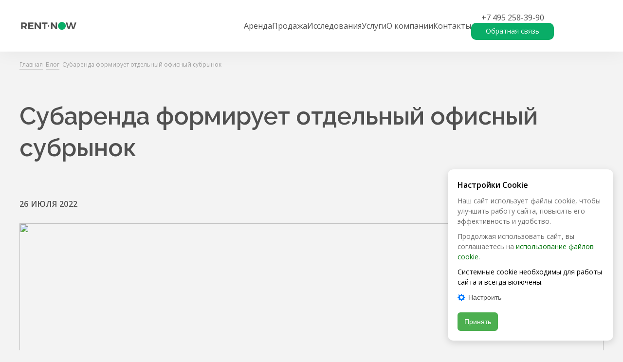

--- FILE ---
content_type: text/html;charset=utf-8
request_url: https://rentnow.ru/blog/subarenda-formiruet-otdelnyy-ofisnyy-subrynok
body_size: 56351
content:
<!DOCTYPE html>
  <html lang="ru">
    <head>
      <link rel="stylesheet" type="text/css" href="/assets/static/BIcon.21e92b58.css">
      <link rel="stylesheet" type="text/css" href="/assets/static/BBreadcrumb.2c4a089c.css">
      <link rel="stylesheet" type="text/css" href="/assets/static/BButton.6131539d.css">
      <link rel="stylesheet" type="text/css" href="/assets/static/BShare.60f14a02.css">
      <link rel="stylesheet" type="text/css" href="/assets/static/FormAgreements.db10378d.css">
      <link rel="stylesheet" type="text/css" href="/assets/static/FormObjectConsult.4775be46.css">
      <link rel="stylesheet" type="text/css" href="/assets/static/FormSubscribeProject.ddf80678.css">
      <link rel="stylesheet" type="text/css" href="/assets/static/BTag.e775f1bf.css">
      <link rel="stylesheet" type="text/css" href="/assets/static/BTags.14e5b454.css">
      <link rel="stylesheet" type="text/css" href="/assets/static/BArticle.b785a38e.css">
      <link rel="stylesheet" type="text/css" href="/assets/static/BDropdownItem.cb414a4e.css">
      <link rel="stylesheet" type="text/css" href="/assets/static/PersonItem.c102b1e8.css">
      <link rel="stylesheet" type="text/css" href="/assets/static/swiper-slide.8962dd2d.css">
      <link rel="stylesheet" type="text/css" href="/assets/static/BSliderNavigator.7427d53b.css">
      <link rel="stylesheet" type="text/css" href="/assets/static/BSliderHead.62f27025.css">
      <link rel="stylesheet" type="text/css" href="/assets/static/BCardBlog.af17d867.css">
      <link rel="stylesheet" type="text/css" href="/assets/static/SliderAboutNews.69579292.css">
      <link rel="stylesheet" type="text/css" href="/assets/static/index.page.b741b7ef.css">
      <link rel="stylesheet" type="text/css" href="/assets/static/error.page.2c666fa5.css">
      <link rel="stylesheet" type="text/css" href="/assets/static/default.page.client.e494c1d2.css">
      <meta charset="UTF-8" />
      <link rel="icon"
        href="[data-uri]"
        type="image/x-icon">
      <meta name="viewport" content="width=device-width, initial-scale=1.0" />
      <meta name="description" content="Субаренда и формирование отдельного офисного субрынка: кризис и предложения субаренды, рынок офисной недвижимости Москвы и регионов - анализ от Ирины Хорошиловой, руководителя департамента офисной недвижимости." />

      

      <link rel="canonical" href="https://rentnow.ru/blog/subarenda-formiruet-otdelnyy-ofisnyy-subrynok"/>

      <meta property="og:title" content="Субаренда и офисный субрынок: предложения субаренды и переуступки прав аренды"/>
      <meta property="og:image" content="https://back.rentnow.ru/upload/iblock/4a9/u9tkqmqhsnh4evyi818vwr3gncaetwj0/%D0%B7%D0%B0%D0%B3%D1%80%D1%83%D0%B6%D0%B5%D0%BD%D0%BD%D0%BE%D0%B5.png" />
      <meta property="og:description" content="Субаренда и формирование отдельного офисного субрынка: кризис и предложения субаренды, рынок офисной недвижимости Москвы и регионов - анализ от Ирины Хорошиловой, руководителя департамента офисной недвижимости." />
      <meta property="og:type" content="website" />
      <meta property="og:url" content="https://rentnow.ru/blog/subarenda-formiruet-otdelnyy-ofisnyy-subrynok" />
      <meta name="twitter:title" content="Субаренда и офисный субрынок: предложения субаренды и переуступки прав аренды"/>
      <meta name="twitter:image:src" content="https://back.rentnow.ru/upload/iblock/4a9/u9tkqmqhsnh4evyi818vwr3gncaetwj0/%D0%B7%D0%B0%D0%B3%D1%80%D1%83%D0%B6%D0%B5%D0%BD%D0%BD%D0%BE%D0%B5.png" />
      <meta name="twitter:description" content="Субаренда и формирование отдельного офисного субрынка: кризис и предложения субаренды, рынок офисной недвижимости Москвы и регионов - анализ от Ирины Хорошиловой, руководителя департамента офисной недвижимости." />

      <title>Субаренда и офисный субрынок: предложения субаренды и переуступки прав аренды</title>

      <link rel="preconnect" href="https://fonts.googleapis.com">
      <link rel="preconnect" href="https://fonts.gstatic.com" crossorigin>
      <link href="https://fonts.googleapis.com/css2?family=Noto+Sans:ital,wght@0,400;0,500;0,700;1,400;1,500;1,700&family=Raleway:ital,wght@0,600;1,600&display=swap" rel="stylesheet">
      <link href="https://fonts.googleapis.com/css2?family=Open+Sans:ital,wght@0,400;0,600;1,400;1,600&display=swap" rel="stylesheet">

      <!-- Favicon -->
      <link rel="apple-touch-icon" sizes="180x180" href="/apple-touch-icon.png">
      <link rel="icon" type="image/png" sizes="32x32" href="/favicon-32x32.png">
      <link rel="icon" type="image/png" sizes="16x16" href="/favicon-16x16.png">
      <link rel="manifest" href="/site.webmanifest">
      <link rel="mask-icon" href="/safari-pinned-tab.svg" color="#09AD67">
      <meta name="msapplication-TileColor" content="#ffc40d">
      <meta name="theme-color" content="#09ad67">

      <!-- Yandex.Metrika counter -->
      <script type="text/javascript" >
        (function(m,e,t,r,i,k,a){m[i]=m[i]||function(){(m[i].a=m[i].a||[]).push(arguments)};
        m[i].l=1*new Date();
        for (var j = 0; j < document.scripts.length; j++) {if (document.scripts[j].src === r) { return; }}
        k=e.createElement(t),a=e.getElementsByTagName(t)[0],k.async=1,k.src=r,a.parentNode.insertBefore(k,a)})
        (window, document, "script", "https://mc.yandex.ru/metrika/tag.js", "ym");

        ym(98779424, "init", {
              clickmap:true,
              trackLinks:true,
              accurateTrackBounce:true,
              webvisor:true
        });
      </script>
      <noscript><div><img src="https://mc.yandex.ru/watch/98779424" style="position:absolute; left:-9999px;" alt="" /></div></noscript>
      <!-- /Yandex.Metrika counter -->



      <meta name="facebook-domain-verification" content="6mgxo6379rptjt9s69le0nl4ootsu1" />
      <meta name="facebook-domain-verification" content="f2g9jfd8fia2libk4ulsee4vz5831c" />

      <script type="application/ld+json">
        {
          "@context": "http://schema.org/",
          "@type": "Organization",
          "name": "CORE.XP",
          "logo": "https://rentnow.ru/images/logo-grey.png",
          "url": "https://rentnow.ru",
          "telephone": "+7 495 845-01-47",
          "email": "info@core-xp.ru",
          "address": {
            "@type": "PostalAddress",
            "streetAddress": "1-й Красногвардейский пр-д, д. 21, стр. 1",
            "addressLocality": "Москва",
            "addressCountry": "Россия"
          }
        }
      </script>

      <meta name="article:author" content="Ирина Хорошилова">
<meta name="article:tag" content="рынок коммерческой недвижимости">
<meta name="article:tag" content=" коммерческая недвижимость">
<meta name="article:tag" content=" анализ рынка недвижимости">
<script type="application/ld+json" data-h-f9cc52="">{"@context":"https://schema.org/","@type":"Article","mainEntityOfPage":{"@type":"WebPage","@id":"https://rentnow.ru/blog/subarenda-formiruet-otdelnyy-ofisnyy-subrynok"},"headline":"Субаренда формирует отдельный офисный субрынок","description":"Субаренда и формирование отдельного офисного субрынка: кризис и предложения субаренды, рынок офисной недвижимости Москвы и регионов - анализ от Ирины Хорошиловой, руководителя департамента офисной недвижимости.","articleBody":"<h2>Кризис и предложения субаренды</h2>\r\n Благодаря сдержанной девелоперской активности в последние годы рынок не увидел всплеска свободных площадей в 2020 году, в разгар кризиса уровень вакансии увеличился лишь на 2 п.п., а уже в середине 2021 года вернулся к показателю 2019 года. Таким образом, в 2022 год рынок вновь вошел с низким объемом свободных площадей на уровне 7%. На краткосрочном горизонте доля свободных площадей будет находиться под давлением за счет высвобождающихся площадей вследствие оптимизации штата и банкротств компаний. Тем не менее, в моменте сложно оценить реальный объем, так как компании еще находятся в процессе выработки новых стратегий. События февраля 2022 года поставили на паузу проекты развития большинства компаний, что, в свою очередь, повлияло на набор нового персонала и расширение штата, а также проекты по <a href=\"https://rentnow.ru/estate/office/rent/?page=1&sort=newest&city=6#objects\">смене офисного помещения</a>.<br>\r\n <br>\r\n<h3>Ключевым вызовом для рынка, особенно сегмента класса А, становятся предложения субаренды и переуступки прав аренды.</h3>\r\n В каждый кризис предложение субаренды формирует отдельный офисный субрынок, однако масштабы этого субрынка различаются в кризисные периоды ввиду отличных драйверов его формирования. Текущий объем уже существенно выше пикового значения во время кризиса 2009 года, в сегменте класса А он составлял 70 тыс кв. м против текущего объема 120 тыс кв. м, который продолжит увеличиваться до конца 2022 года. Основную долю составляют международные компании. На российский бизнес приходится 20%, площади высвобождаются частично в связи с оптимизацией бизнеса, а также ввиду высвобождения площадей, ранее арендованных на будущий рост, который пока встал на паузу. Мы не исключаем вывода дополнительных площадей российскими компаниями, однако их доля не будет сопоставима с предложением от иностранных компаний. <br>\r\n <br>\r\n<h3>\r\nОчевидно, что процесс развития, как и ухода с рынка, это не моментальное событие, мы будем наблюдать реализацию начавшихся тенденций на среднесрочном горизонте.</h3>\r\n <img width=\"600\" alt=\"Graph1.png\" src=\"/upload/medialibrary/bf8/9rw3kb5oo5yvb0mllg5tidkh3eg3bhxw/Graph1.png\" height=\"253\" title=\"офис.png\"><br>\r\n <b>\r\n<h3>Международные компании рассматривают несколько сценариев для своего бизнеса в России: ликвидация, продажа бизнеса и оптимизация</h3>\r\n </b><br>\r\n <img width=\"600\" alt=\"Graph2.png\" src=\"/upload/medialibrary/7af/9i9fkot9zgkfit9vw4h00au020jc7r6o/Graph2.png\" height=\"196\" title=\"график.png\"><br>\r\n <br>\r\n <img width=\"600\" alt=\"Graph3.png\" src=\"/upload/medialibrary/d64/hdxm0v2txvhijfg451m71a1zhijha57t/Graph3.png\" height=\"298\" title=\"офис.png\"><br>\r\n<p>\r\n\t На середину июня 403 международные компании, офис которых расположен в Москве, сделали публичные заявления о своем дальнейшем статусе в России, из них 20% объявили о ликвидации бизнеса. Остальные компании либо формулируют финальное решение, либо уже передали/продали бизнес российским партнёрам, либо ограничились остановкой инвестиций в развитие российского бизнеса в той или иной степени.\r\n</p>\r\n<p>\r\n\t Исходя из заявлений компаний и нашего опыта, основанного на тесном взаимодействии с международными компаниями, 80%, объявивших о выходе из России, еще не запускали процессы по выходу и продолжают формулировать дальнейшую стратегию своего присутствия. При этом мы понимаем, что есть ряд компаний, которые еще не сделали публичного заявления, но с высокой долей вероятности покинут российский рынок.&nbsp;\r\n</p>\r\n <br>","image":{"@type":"ImageObject","url":"https://back.rentnow.ru/upload/iblock/4a9/u9tkqmqhsnh4evyi818vwr3gncaetwj0/%D0%B7%D0%B0%D0%B3%D1%80%D1%83%D0%B6%D0%B5%D0%BD%D0%BD%D0%BE%D0%B5.png"},"author":{"@type":"Person","name":"Ирина Хорошилова"},"publisher":{"@type":"Organization","name":"RentNow","sameAs":["https://telegram.me/core_xp","https://dzen.ru/id/5d6d2f631d656a00ad00cdf6","https://vk.com/corexp","https://www.youtube.com/channel/UC4UVvWbogXizTNucIlmDKHg"],"logo":{"@type":"ImageObject","url":"https://rentnow.ru/images/logo-grey.png"}},"datePublished":"2022-07-26"}</script>
<script type="application/ld+json" data-h-6a39cd6="">{"@context":"https://schema.org/","@type":"BreadcrumbList","itemListElement":[{"@type":"ListItem","position":1,"name":"Главная","item":"https://rentnow.ru/"},{"@type":"ListItem","position":2,"name":"Блог","item":"https://rentnow.ru/blog"},{"@type":"ListItem","position":3,"name":"Субаренда формирует отдельный офисный субрынок"}]}</script>
    </head>
    <body>
      <div id="app"><!--[--><header class="header" data-v-752f1c7c><div class="container" data-v-752f1c7c><a href="/" class="header-logo" title="На главную" data-v-752f1c7c data-v-63aa27bb><div class="logo" data-v-63aa27bb></div></a><nav style="" class="header__nav" data-v-752f1c7c><!--[--><a href="/estate/office/rent" class="nav-link" data-v-752f1c7c>Аренда</a><a href="/estate/office/sale" class="nav-link" data-v-752f1c7c>Продажа</a><a href="/analytics" class="nav-link" data-v-752f1c7c>Исследования</a><a href="/services" class="nav-link" data-v-752f1c7c>Услуги</a><a href="/about" class="nav-link" data-v-752f1c7c>О компании</a><a href="/contacts" class="nav-link" data-v-752f1c7c>Контакты</a><!--]--><div class="header-buttons" data-v-752f1c7c><a class="nav-link phone" href="tel:+74952583990" data-v-752f1c7c>+7 495 258-39-90</a><button class="button w-full button-green is-transparent header-callme-button" type="button" data-v-752f1c7c data-v-eefe5a4d><!--[--> Обратная связь <!--]--></button><!----></div></nav><!--[--><form style="display:none;" class="search-group" data-v-ccc71b5a><div class="input-group input-group--white search-group__input" data-v-ccc71b5a><!----><div class="input-group__el relative"><!----><input id="input-28243" value="" name="search" type="text" placeholder="Поиск по сайту" class="input"><p style="display:none;" class="help-message"></p></div><p style="display:none;" class="error-message"></p></div><button class="button w-full button-dark search-group__button" type="submit" disabled data-v-ccc71b5a data-v-eefe5a4d><!--[--><svg width="36" height="36" viewBox="0 0 36 36" fill="currentColor" xmlns="http://www.w3.org/2000/svg" class="search-group__search-icon" data-v-ccc71b5a><path fill-rule="evenodd" clip-rule="evenodd" d="M23.618 24.032A9 9 0 1 1 27 17a8.962 8.962 0 0 1-1.968 5.618L30 27.586A1 1 0 0 1 28.586 29l-4.968-4.968ZM25 17a7 7 0 1 1-14 0 7 7 0 0 1 14 0Z" fill="#505050"></path></svg><!--]--></button></form><div class="icon" data-v-ccc71b5a><svg width="36" height="36" viewBox="0 0 36 36" fill="currentColor" xmlns="http://www.w3.org/2000/svg" data-v-ccc71b5a><path fill-rule="evenodd" clip-rule="evenodd" d="M23.618 24.032A9 9 0 1 1 27 17a8.962 8.962 0 0 1-1.968 5.618L30 27.586A1 1 0 0 1 28.586 29l-4.968-4.968ZM25 17a7 7 0 1 1-14 0 7 7 0 0 1 14 0Z" fill="#505050"></path></svg></div><!--]--><a class="header__icon mr-12" href="/favorites" data-v-752f1c7c><svg width="24" height="24" viewBox="0 0 24 24" fill="currentColor" xmlns="http://www.w3.org/2000/svg" data-v-752f1c7c><path fill-rule="evenodd" clip-rule="evenodd" d="m12 7.64.444-.464a3.723 3.723 0 0 1 5.431 0c1.5 1.569 1.5 4.112 0 5.68L12 19l-5.875-6.144c-1.5-1.568-1.5-4.111 0-5.68a3.723 3.723 0 0 1 5.431 0L12 7.64Zm0 2.118 1.456-1.523a2.335 2.335 0 0 1 3.407 0c.94.984.94 2.579 0 3.562L12 16.882l-4.863-5.085a2.601 2.601 0 0 1 0-3.562 2.335 2.335 0 0 1 3.407 0L12 9.758Z" fill="#505050"></path></svg></a><div class="header__icon" data-v-752f1c7c><svg fill="currentColor" height="36" viewBox="0 0 36 36" width="36" xmlns="http://www.w3.org/2000/svg" data-v-752f1c7c><path d="M5 17h26v2H5zM5 27h26v-2H5zM5 9h26v2H5z"></path></svg></div></div></header><menu style="display:none;" class="menu" data-v-db7ba7da><div class="menu-content" data-v-db7ba7da><div class="menu-links" data-v-db7ba7da data-v-5a82718e><svg fill="currentColor" height="36" viewBox="0 0 36 36" width="36" xmlns="http://www.w3.org/2000/svg" class="close" data-v-5a82718e><path d="M10.121 8.707a1 1 0 0 0-1.414 1.414L16.586 18l-7.879 7.878a1 1 0 1 0 1.414 1.415L18 19.414l7.678 7.678a1 1 0 1 0 1.414-1.414L19.414 18l7.678-7.678a1 1 0 0 0-1.414-1.414L18 16.586z" fill="#505050"></path></svg><div class="menu-links-head" data-v-5a82718e><a href="/" class="header-logo" title="На главную" data-v-5a82718e data-v-63aa27bb><div class="logo" data-v-63aa27bb></div></a></div><div class="menu-links-body" data-v-5a82718e><!--[--><div class="column--objects column" data-v-5a82718e><!--[--><div class="column__section" data-v-5a82718e><span class="toggle" data-v-5a82718e><a class="link column__section-title" href="/estate/office" data-v-5a82718e>Объекты</a><svg width="24" height="24" viewBox="0 0 24 24" fill="currentColor" xmlns="http://www.w3.org/2000/svg" class="w-16 h-16 md:hidden transition" data-v-5a82718e><path fill-rule="evenodd" clip-rule="evenodd" d="M11.822 16.453a.601.601 0 0 0 .353 0c.014-.005.072-.024.226-.154.162-.137.361-.335.68-.653l5.281-5.282a.9.9 0 1 1 1.273 1.273l-5.306 5.306c-.286.286-.54.54-.767.731-.242.205-.516.394-.858.5a2.4 2.4 0 0 1-1.411 0c-.342-.106-.616-.295-.858-.5-.228-.191-.48-.445-.767-.73l-5.306-5.307a.9.9 0 0 1 1.273-1.273l5.282 5.282c.318.318.517.516.68.653.153.13.211.15.225.154Z" fill="#505050"></path></svg></span><div class="column__section-links" data-v-5a82718e><!--[--><span data-v-5a82718e><a class="link" href="/estate/office/rent" data-v-5a82718e>Офисы</a></span><span data-v-5a82718e><a class="link" href="/estate/industrial_logistics/rent" data-v-5a82718e>Склады</a></span><span data-v-5a82718e><a class="link" href="/estate/retail/rent" data-v-5a82718e>Торговые помещения</a></span><!--]--></div></div><!--]--></div><div class="column--others column" data-v-5a82718e><!--[--><div class="column__section" data-v-5a82718e><span class="toggle" data-v-5a82718e><a class="link column__section-title" href="/about" data-v-5a82718e>О компании</a><!----></span><!----></div><div class="column__section" data-v-5a82718e><span class="toggle" data-v-5a82718e><a class="link column__section-title" href="/analytics" data-v-5a82718e>Исследования</a><!----></span><!----></div><div class="column__section" data-v-5a82718e><span class="toggle" data-v-5a82718e><a class="link column__section-title" href="/blog" data-v-5a82718e>Блог</a><!----></span><!----></div><div class="column__section" data-v-5a82718e><span class="toggle" data-v-5a82718e><a class="link column__section-title" href="/services" data-v-5a82718e>Услуги</a><!----></span><!----></div><div class="column__section" data-v-5a82718e><span class="toggle" data-v-5a82718e><a class="link column__section-title" href="/contacts" data-v-5a82718e>Контакты</a><!----></span><!----></div><!--]--></div><!--]--></div></div><div class="menu-contacts" data-v-db7ba7da data-v-48439887><div class="contacts" data-v-48439887><a href="/" class="contacts__head" title="На главную" data-v-48439887><div class="logo" data-v-48439887></div><div class="t-caption" data-v-48439887>Аренда и продажа коммерческой недвижимости</div></a><div class="contacts__list" data-v-48439887><span data-v-48439887><a href="tel:+74952583990" class="link link-white" data-v-48439887>+7 495 258-39-90</a></span><span data-v-48439887><a href="mailto:info@rentnow.ru" class="link link-white" data-v-48439887>info@rentnow.ru</a></span><span class="address" data-v-48439887>ООО «КОР ЭКС ПИ» (CORE.XP, LLC)<br />123100, Центральный федерального округ, г. Москва, 1-й Красногвардейский проезд, дом 21, строение 1, этаж 29, помещение I, комната 13.<br />дополнительный номер телефона: +7 906 072-74-17</span></div><div class="contacts__socials" data-v-48439887><!--[--><a href="https://telegram.me/core_xp" data-v-48439887><svg width="25" height="25" viewBox="0 0 25 25" fill="currentColor" xmlns="http://www.w3.org/2000/svg" data-v-48439887><path d="M21.265 4.417c.593 0 1.041.52.802 1.49L19.16 19.605c-.203.973-.791 1.208-1.604.755l-6.932-5.12a.21.21 0 0 1-.087-.17.208.208 0 0 1 .087-.169l8.005-7.229c.365-.323-.078-.479-.557-.187L8.025 13.823a.24.24 0 0 1-.208.026L3.55 12.5c-.948-.276-.948-.927.214-1.39l17.067-6.584c.136-.065.283-.102.433-.109Z" fill="#fff" stroke="#fff" stroke-width=".521" stroke-linecap="round" stroke-linejoin="round"></path></svg></a><a href="https://dzen.ru/id/5d6d2f631d656a00ad00cdf6" data-v-48439887><svg fill="currentColor" height="25" viewBox="0 0 52 25" width="52" xmlns="http://www.w3.org/2000/svg" data-v-48439887><path clip-rule="evenodd" d="M11.702 4.165h28.232c2.247 0 4.069 1.866 4.069 4.167v8.335c0 2.302-1.822 4.168-4.07 4.168h-28.23c-2.248 0-4.07-1.866-4.07-4.168V8.332c0-2.301 1.822-4.167 4.07-4.167zm4.109 7.339c.599-.614.708-1.534.727-3.171h.237c.02 1.637.128 2.557.727 3.17s1.497.727 3.094.747v.242c-1.597.02-2.495.132-3.094.746-.599.614-.708 1.534-.727 3.17h-.237c-.02-1.636-.128-2.556-.727-3.17-.6-.614-1.497-.726-3.094-.746v-.242c1.597-.02 2.495-.132 3.094-.746zm7.506 5.163V15.4h3.176v1.268h.964v-2.09h-.555V9.317h-3.627l-.103 3.019c-.034.98-.136 1.776-.41 2.24h-.409v2.09zm.76-4.19.077-2.336h1.716v4.435h-2.134c.179-.41.307-1.12.341-2.1zm3.804 1.784c.273.21.785.402 1.306.402.478 0 .725-.218.725-.568 0-.385-.205-.543-.725-.543h-.64v-.787h.64c.418 0 .623-.184.623-.525 0-.324-.24-.507-.615-.507-.555 0-.93.21-1.203.393v-.848c.247-.158.683-.368 1.348-.368.922 0 1.494.411 1.494 1.155 0 .49-.222.875-.751 1.05.563.122.88.472.88.988 0 .884-.573 1.383-1.657 1.383-.734 0-1.229-.21-1.425-.376zm6.923.84v-.849a2.545 2.545 0 0 1-1.34.411c-.742 0-1.024-.358-1.067-1.093h2.45v-.551c0-1.531-.657-2.109-1.673-2.109-1.238 0-1.826.971-1.826 2.301 0 1.531.734 2.275 2.031 2.275.649 0 1.127-.175 1.425-.385zm-1.647-3.368c.504 0 .657.428.657.98v.087h-1.417c.026-.7.274-1.067.76-1.067zm4.74 1.006v-1.741h1.016v4.4h-1.016v-1.837H36.54V15.4h-1.016v-4.401h1.016v1.741z" fill="#fff" fill-rule="evenodd"></path></svg></a><a href="https://vk.com/corexp" data-v-48439887><svg width="24" height="21" viewBox="0 0 24 21" fill="currentColor" xmlns="http://www.w3.org/2000/svg" data-v-48439887><path fill-rule="evenodd" clip-rule="evenodd" d="M22.34 4.863c.15-.497 0-.863-.724-.863h-2.389c-.608 0-.888.316-1.04.664 0 0-1.215 2.909-2.936 4.798-.556.548-.81.722-1.113.722-.152 0-.38-.174-.38-.672v-4.65c0-.596-.168-.862-.674-.862H9.327c-.38 0-.607.277-.607.54 0 .565.86.696.949 2.286v3.457c0 .758-.14.895-.444.895-.81 0-2.78-2.922-3.949-6.265C5.05 4.263 4.82 4 4.21 4H1.819C1.137 4 1 4.316 1 4.664c0 .62.81 3.704 3.772 7.782 1.975 2.784 4.755 4.294 7.287 4.294 1.519 0 1.707-.335 1.707-.913v-2.105c0-.67.143-.804.625-.804.354 0 .961.175 2.38 1.517 1.62 1.592 1.886 2.305 2.797 2.305h2.39c.682 0 1.024-.335.827-.997-.216-.66-.99-1.616-2.015-2.75-.557-.646-1.393-1.343-1.646-1.691-.354-.447-.253-.646 0-1.044 0 0 2.912-4.028 3.215-5.395Z" fill="#505050"></path></svg></a><a href="https://www.youtube.com/channel/UC4UVvWbogXizTNucIlmDKHg" data-v-48439887><svg fill="currentColor" height="25" viewBox="0 0 33 25" width="33" xmlns="http://www.w3.org/2000/svg" data-v-48439887><path d="M28.48 6.779a2.902 2.902 0 0 0-.798-1.323 3.177 3.177 0 0 0-1.394-.773c-1.956-.516-9.794-.516-9.794-.516a79.816 79.816 0 0 0-9.78.49 3.292 3.292 0 0 0-1.395.792c-.385.37-.664.828-.81 1.329a30.303 30.303 0 0 0-.508 5.723 30.247 30.247 0 0 0 .508 5.722c.143.5.42.955.807 1.322s.868.634 1.397.774c1.982.515 9.781.515 9.781.515a79.986 79.986 0 0 0 9.794-.49 3.177 3.177 0 0 0 1.394-.773c.38-.36.656-.818.797-1.323.36-1.886.534-3.803.522-5.723a27.683 27.683 0 0 0-.521-5.747zm-14.477 9.288V8.935l6.52 3.567z" fill="#fff"></path></svg></a><!--]--></div></div></div></div><div class="menu-overflow" data-v-db7ba7da></div></menu><main><!--[--><!--[--><div class="container" data-v-24d4d37b><div class="breadcrumb my-20 2xl:my-40 mb-30 md:mb-50 2xl:mb-70" data-v-24d4d37b data-v-4cf94df0><!--[--><a href="/" class="breadcrumb-item" data-v-4cf94df0 data-v-126ba599><span class="link" data-v-126ba599><!--[-->Главная<!--]--></span><svg width="6" height="9" viewBox="0 0 6 9" fill="currentColor" xmlns="http://www.w3.org/2000/svg" data-v-126ba599><mask id="a" fill="#fff"><path d="M.953 7.208 3.87 4.292.953 1.375V.208l4.083 4.084L.953 8.375V7.208Z"></path></mask><path d="M.953 7.208 3.87 4.292.953 1.375V.208l4.083 4.084L.953 8.375V7.208Z" fill="#505050"></path><path d="m.953 7.208-.707-.707-.293.293v.414h1ZM3.87 4.292l.707.707.707-.707-.707-.707-.707.707ZM.953 1.375h-1v.414l.293.293.707-.707Zm0-1.167.707-.707-1.707-1.707V.208h1Zm4.083 4.084.708.707.707-.707-.707-.707-.708.707ZM.953 8.375h-1v2.414L1.66 9.082l-.707-.707Zm.707-.46L4.577 5 3.163 3.585.246 6.5 1.66 7.915Zm2.917-4.33L1.66.668.246 2.082 3.163 5l1.414-1.414Zm-2.624-2.21V.208h-2v1.167h2ZM.246.915 4.329 5l1.415-1.414L1.66-.5.246.915Zm4.083 2.67L.246 7.668 1.66 9.082 5.744 5 4.329 3.585Zm-2.376 4.79V7.208h-2v1.167h2Z" fill="#505050" mask="url(#a)"></path></svg></a><a href="/blog" class="breadcrumb-item" data-v-4cf94df0 data-v-126ba599><span class="link" data-v-126ba599><!--[-->Блог<!--]--></span><svg width="6" height="9" viewBox="0 0 6 9" fill="currentColor" xmlns="http://www.w3.org/2000/svg" data-v-126ba599><mask id="a" fill="#fff"><path d="M.953 7.208 3.87 4.292.953 1.375V.208l4.083 4.084L.953 8.375V7.208Z"></path></mask><path d="M.953 7.208 3.87 4.292.953 1.375V.208l4.083 4.084L.953 8.375V7.208Z" fill="#505050"></path><path d="m.953 7.208-.707-.707-.293.293v.414h1ZM3.87 4.292l.707.707.707-.707-.707-.707-.707.707ZM.953 1.375h-1v.414l.293.293.707-.707Zm0-1.167.707-.707-1.707-1.707V.208h1Zm4.083 4.084.708.707.707-.707-.707-.707-.708.707ZM.953 8.375h-1v2.414L1.66 9.082l-.707-.707Zm.707-.46L4.577 5 3.163 3.585.246 6.5 1.66 7.915Zm2.917-4.33L1.66.668.246 2.082 3.163 5l1.414-1.414Zm-2.624-2.21V.208h-2v1.167h2ZM.246.915 4.329 5l1.415-1.414L1.66-.5.246.915Zm4.083 2.67L.246 7.668 1.66 9.082 5.744 5 4.329 3.585Zm-2.376 4.79V7.208h-2v1.167h2Z" fill="#505050" mask="url(#a)"></path></svg></a><!--]--><span class="breadcrumb-item" data-v-4cf94df0 data-v-126ba599><span class="" data-v-126ba599><!--[-->Субаренда формирует отдельный офисный субрынок<!--]--></span><svg width="6" height="9" viewBox="0 0 6 9" fill="currentColor" xmlns="http://www.w3.org/2000/svg" data-v-126ba599><mask id="a" fill="#fff"><path d="M.953 7.208 3.87 4.292.953 1.375V.208l4.083 4.084L.953 8.375V7.208Z"></path></mask><path d="M.953 7.208 3.87 4.292.953 1.375V.208l4.083 4.084L.953 8.375V7.208Z" fill="#505050"></path><path d="m.953 7.208-.707-.707-.293.293v.414h1ZM3.87 4.292l.707.707.707-.707-.707-.707-.707.707ZM.953 1.375h-1v.414l.293.293.707-.707Zm0-1.167.707-.707-1.707-1.707V.208h1Zm4.083 4.084.708.707.707-.707-.707-.707-.708.707ZM.953 8.375h-1v2.414L1.66 9.082l-.707-.707Zm.707-.46L4.577 5 3.163 3.585.246 6.5 1.66 7.915Zm2.917-4.33L1.66.668.246 2.082 3.163 5l1.414-1.414Zm-2.624-2.21V.208h-2v1.167h2ZM.246.915 4.329 5l1.415-1.414L1.66-.5.246.915Zm4.083 2.67L.246 7.668 1.66 9.082 5.744 5 4.329 3.585Zm-2.376 4.79V7.208h-2v1.167h2Z" fill="#505050" mask="url(#a)"></path></svg></span></div><section data-v-24d4d37b data-v-dd08c98a><div class="flex align-middle flex-wrap" data-v-dd08c98a><h1 class="title" data-v-dd08c98a>Субаренда формирует отдельный офисный субрынок</h1><div class="share-group" data-v-dd08c98a><div class="popover" data-v-dd08c98a data-v-a832a581 data-v-3d171db6><div class="popover__trigger" data-v-3d171db6><!--[--><div class="share-trigger" data-v-a832a581><svg width="24" height="24" viewBox="0 0 24 24" fill="currentColor" xmlns="http://www.w3.org/2000/svg" data-v-a832a581><path fill-rule="evenodd" clip-rule="evenodd" d="M14.711 9.446V7.213l4.127 4.266-4.127 4.076v-2.08l-1.192-.099c-3.674-.305-6.277.673-8 1.83.234-1.38.705-2.6 1.627-3.615 1.888-2.084 4.696-2.283 6.203-2.21l1.362.065ZM4.068 16.392A28.458 28.458 0 0 0 4 18.539s.4-.726 1.334-1.553c1.38-1.22 3.924-2.66 8.077-2.314v2.559a.6.6 0 0 0 1.022.427l5.811-5.74a.6.6 0 0 0 .01-.845l-5.812-6.007a.6.6 0 0 0-1.03.417v2.6c-.316-.016-.698-.021-1.126 0-1.748.083-4.258.599-6.103 2.634-1.467 1.616-1.959 3.617-2.115 5.675Z" fill="#505050"></path></svg><!--[--><span class="link link-button share-trigger__label" data-v-a832a581>Поделиться</span><!--]--></div><!--]--></div><div style="display:none;" class="popover__wrapper" data-v-3d171db6><div class="popover__body" data-v-3d171db6><!--[--><span class="mb-20 md:hidden" data-v-a832a581>Поделиться</span><div class="mobile:flex mobile:flex-wrap" data-v-a832a581><!--[--><a href="https://t.me/share/url?url=https://rentnow.ru/blog/subarenda-formiruet-otdelnyy-ofisnyy-subrynok&amp;text=" class="link share-link" target="_blank" data-v-a832a581><svg width="25" height="25" viewBox="0 0 25 25" fill="currentColor" xmlns="http://www.w3.org/2000/svg" class="absolute left-0" data-v-a832a581><path d="M21.265 4.417c.593 0 1.041.52.802 1.49L19.16 19.605c-.203.973-.791 1.208-1.604.755l-6.932-5.12a.21.21 0 0 1-.087-.17.208.208 0 0 1 .087-.169l8.005-7.229c.365-.323-.078-.479-.557-.187L8.025 13.823a.24.24 0 0 1-.208.026L3.55 12.5c-.948-.276-.948-.927.214-1.39l17.067-6.584c.136-.065.283-.102.433-.109Z" fill="#fff" stroke="#fff" stroke-width=".521" stroke-linecap="round" stroke-linejoin="round"></path></svg><span class="t-p2 text-14" data-v-a832a581>Telegram</span></a><a href="http://vk.com/share.php?url=https://rentnow.ru/blog/subarenda-formiruet-otdelnyy-ofisnyy-subrynok" class="link share-link" target="_blank" data-v-a832a581><svg width="24" height="21" viewBox="0 0 24 21" fill="currentColor" xmlns="http://www.w3.org/2000/svg" class="absolute left-0" data-v-a832a581><path fill-rule="evenodd" clip-rule="evenodd" d="M22.34 4.863c.15-.497 0-.863-.724-.863h-2.389c-.608 0-.888.316-1.04.664 0 0-1.215 2.909-2.936 4.798-.556.548-.81.722-1.113.722-.152 0-.38-.174-.38-.672v-4.65c0-.596-.168-.862-.674-.862H9.327c-.38 0-.607.277-.607.54 0 .565.86.696.949 2.286v3.457c0 .758-.14.895-.444.895-.81 0-2.78-2.922-3.949-6.265C5.05 4.263 4.82 4 4.21 4H1.819C1.137 4 1 4.316 1 4.664c0 .62.81 3.704 3.772 7.782 1.975 2.784 4.755 4.294 7.287 4.294 1.519 0 1.707-.335 1.707-.913v-2.105c0-.67.143-.804.625-.804.354 0 .961.175 2.38 1.517 1.62 1.592 1.886 2.305 2.797 2.305h2.39c.682 0 1.024-.335.827-.997-.216-.66-.99-1.616-2.015-2.75-.557-.646-1.393-1.343-1.646-1.691-.354-.447-.253-.646 0-1.044 0 0 2.912-4.028 3.215-5.395Z" fill="#505050"></path></svg><span class="t-p2 text-14" data-v-a832a581>Вконтакте</span></a><!--]--></div><!--]--><button class="button w-full button-black-outline mt-22 md:hidden" type="submit" data-v-3d171db6 data-v-eefe5a4d><!--[--> Закрыть <!--]--></button></div></div></div><span class="t-date" data-v-dd08c98a>26 июля 2022 </span></div><img src="https://back.rentnow.ru/upload/iblock/4a9/u9tkqmqhsnh4evyi818vwr3gncaetwj0/%D0%B7%D0%B0%D0%B3%D1%80%D1%83%D0%B6%D0%B5%D0%BD%D0%BD%D0%BE%D0%B5.png" class="preview" data-v-dd08c98a></div></section><div class="table-of-contents" data-v-24d4d37b><h3 data-v-24d4d37b>Содержание</h3><ol class="table-of-content_ol" data-v-24d4d37b><!--[--><!--]--></ol></div><div class="blog-info" data-v-24d4d37b><section class="article mobile:order-2" data-v-24d4d37b data-v-08258441><!--[--><!--[--><div data-v-08258441><h2>Кризис и предложения субаренды</h2>
 Благодаря сдержанной девелоперской активности в последние годы рынок не увидел всплеска свободных площадей в 2020 году, в разгар кризиса уровень вакансии увеличился лишь на 2 п.п., а уже в середине 2021 года вернулся к показателю 2019 года. Таким образом, в 2022 год рынок вновь вошел с низким объемом свободных площадей на уровне 7%. На краткосрочном горизонте доля свободных площадей будет находиться под давлением за счет высвобождающихся площадей вследствие оптимизации штата и банкротств компаний. Тем не менее, в моменте сложно оценить реальный объем, так как компании еще находятся в процессе выработки новых стратегий. События февраля 2022 года поставили на паузу проекты развития большинства компаний, что, в свою очередь, повлияло на набор нового персонала и расширение штата, а также проекты по <a href="https://rentnow.ru/estate/office/rent/?page=1&sort=newest&city=6#objects">смене офисного помещения</a>.<br>
 <br>
<h3>Ключевым вызовом для рынка, особенно сегмента класса А, становятся предложения субаренды и переуступки прав аренды.</h3>
 В каждый кризис предложение субаренды формирует отдельный офисный субрынок, однако масштабы этого субрынка различаются в кризисные периоды ввиду отличных драйверов его формирования. Текущий объем уже существенно выше пикового значения во время кризиса 2009 года, в сегменте класса А он составлял 70 тыс кв. м против текущего объема 120 тыс кв. м, который продолжит увеличиваться до конца 2022 года. Основную долю составляют международные компании. На российский бизнес приходится 20%, площади высвобождаются частично в связи с оптимизацией бизнеса, а также ввиду высвобождения площадей, ранее арендованных на будущий рост, который пока встал на паузу. Мы не исключаем вывода дополнительных площадей российскими компаниями, однако их доля не будет сопоставима с предложением от иностранных компаний. <br>
 <br>
<h3>
Очевидно, что процесс развития, как и ухода с рынка, это не моментальное событие, мы будем наблюдать реализацию начавшихся тенденций на среднесрочном горизонте.</h3>
 <img width="600" alt="Graph1.png" src="https://back.rentnow.ru/upload/medialibrary/bf8/9rw3kb5oo5yvb0mllg5tidkh3eg3bhxw/Graph1.png" height="253" title="офис.png"><br>
 <b>
<h3>Международные компании рассматривают несколько сценариев для своего бизнеса в России: ликвидация, продажа бизнеса и оптимизация</h3>
 </b><br>
 <img width="600" alt="Graph2.png" src="https://back.rentnow.ru/upload/medialibrary/7af/9i9fkot9zgkfit9vw4h00au020jc7r6o/Graph2.png" height="196" title="график.png"><br>
 <br>
 <img width="600" alt="Graph3.png" src="https://back.rentnow.ru/upload/medialibrary/d64/hdxm0v2txvhijfg451m71a1zhijha57t/Graph3.png" height="298" title="офис.png"><br>
<p>
	 На середину июня 403 международные компании, офис которых расположен в Москве, сделали публичные заявления о своем дальнейшем статусе в России, из них 20% объявили о ликвидации бизнеса. Остальные компании либо формулируют финальное решение, либо уже передали/продали бизнес российским партнёрам, либо ограничились остановкой инвестиций в развитие российского бизнеса в той или иной степени.
</p>
<p>
	 Исходя из заявлений компаний и нашего опыта, основанного на тесном взаимодействии с международными компаниями, 80%, объявивших о выходе из России, еще не запускали процессы по выходу и продолжают формулировать дальнейшую стратегию своего присутствия. При этом мы понимаем, что есть ряд компаний, которые еще не сделали публичного заявления, но с высокой долей вероятности покинут российский рынок.&nbsp;
</p>
 <br></div><!--]--><!--]--><!--[--><!--]--></section><div class="person person-project person-theme--default md:min-w-[232px] md:max-w-[232px] xl:min-w-[390px] xl:max-w-[390px] mobile:order-1" data-v-24d4d37b data-v-a0fa5b9c><img class="person__photo" src="https://back.rentnow.ru/upload/iblock/9f0/cwwjschtoix3l9p8gcbydknx5a7xt9dr/%D0%B8%D1%80%D0%B8%D0%BD%D0%B0%20%D1%85%D0%BE%D1%80%D0%BE%D1%88%D0%B8%D0%BB%D0%BE%D0%B2%D0%B0%20-%20Copy.jpg" data-v-a0fa5b9c><div data-v-a0fa5b9c><div class="person__name" data-v-a0fa5b9c>Ирина Хорошилова</div><div class="person__position" data-v-a0fa5b9c>Старший директор, руководитель департамента офисной недвижимости и направления интегрированных решений для клиентов</div><div class="person__buttons" data-v-a0fa5b9c><!----></div></div></div></div><!----><form class="form form--full" data-v-24d4d37b data-v-5323959a><!--[--><div class="form__text" data-v-5323959a><h2 class="form__text-title" data-v-5323959a>Наши исследования — наша гордость</h2><p class="t-p2 xl:t-p1" data-v-5323959a>Подпишитесь, чтобы получать новые исследования рынка недвижимости на почту. Присылаем только полезную информацию.</p></div><div data-v-5323959a><h3 class="form__label" data-v-5323959a>Подписаться на рассылку</h3><div class="form__input" data-v-5323959a><div class="form__input-container" data-v-5323959a><div class="input-group input-group--clear" data-v-5323959a><label for="input-28245">Эл. почта</label><div class="input-group__el relative"><!----><input id="input-28245" value="" name="email" type="email" placeholder="" class="input"><p style="display:none;" class="help-message"></p></div><p style="display:none;" class="error-message"></p></div><div class="input-group input-group--white hidden" data-v-5323959a><!----><div class="input-group__el relative"><!----><input id="input-28246" value="" name="check" type="text" placeholder="" class="input"><p style="display:none;" class="help-message"></p></div><p style="display:none;" class="error-message"></p></div><div class="smart-captcha-el" data-v-5323959a></div><button class="button w-full button-white-blue is-transparent form__input-submit" type="submit" data-v-5323959a data-v-eefe5a4d><!--[--> Отправить заявку <!--]--></button></div><div class="t-caption agree-wrapper text-white theme-white mt-12" data-v-5323959a data-v-1f4aa077><ul data-v-1f4aa077><li data-v-1f4aa077><label for="agreement-1-471" data-v-1f4aa077><input id="agreement-1-471" checked type="checkbox" required name="agreement-1" data-v-1f4aa077><span data-v-1f4aa077> Я даю согласие <a href="/soglasie-na-obrabotku" target="_blank" class="link link-white" data-v-1f4aa077>на обработку моих персональных данных</a> , ознакомился и принимаю условия <a href="/privacy-policy" target="_blank" class="link link-white" data-v-1f4aa077>Политики конфиденциальности</a></span></label></li><li data-v-1f4aa077><label for="agreement-2-471" data-v-1f4aa077><input id="agreement-2-471" type="checkbox" name="agreement-2" data-v-1f4aa077><span data-v-1f4aa077> Я даю <a href="/soglasie-na-reklamny" target="_blank" class="link link-white" data-v-1f4aa077> согласие на получение мною информационных и рекламных рассылок </a></span></label></li></ul></div></div></div><!----><!--]--></form></div><div class="mt-80 md:mt-100 xl:mt-140 mt-80 md:mt-100 xl:mt-[137px]" data-v-24d4d37b data-v-4840003c><div class="swiper blog-slider" data-v-4840003c><!--[--><div class="swiper-head mobile:mb-30 md:mb-40 2xl:mb-60 container" data-v-4840003c data-v-62aad811><div class="t-h1" data-v-62aad811>Больше статей из блога</div><!--[--><!----><div class="swiper-navigator" data-v-315006e3><button class="disabled" data-v-315006e3><svg fill="currentColor" height="44" viewBox="0 0 44 44" width="44" xmlns="http://www.w3.org/2000/svg" data-v-315006e3><clipPath id="a"><path d="M0 1h43v42H0z"></path></clipPath><g clip-path="url(#a)"><path clip-rule="evenodd" d="M2.688 22c0 4.873 1.982 9.547 5.51 12.993 3.528 3.446 8.313 5.382 13.302 5.382s9.774-1.936 13.302-5.382c3.528-3.446 5.51-8.12 5.51-12.993s-1.981-9.547-5.51-12.993C31.274 5.56 26.49 3.625 21.5 3.625S11.726 5.561 8.198 9.007C4.67 12.453 2.688 17.127 2.688 22zM43 22c0 5.57-2.265 10.911-6.297 14.85C32.67 40.786 27.203 43 21.5 43s-11.17-2.212-15.203-6.15C2.265 32.91 0 27.57 0 22S2.265 11.089 6.297 7.15C10.33 3.213 15.797 1 21.5 1s11.17 2.212 15.203 6.15C40.735 11.09 43 16.43 43 22zm-12.094-1.313c.357 0 .698.139.95.385s.394.58.394.928-.142.682-.394.928a1.36 1.36 0 0 1-.95.384H15.338l5.77 5.634a1.313 1.313 0 0 1 .394.929 1.288 1.288 0 0 1-.394.93 1.347 1.347 0 0 1-.952.384 1.372 1.372 0 0 1-.951-.385l-8.063-7.875a1.312 1.312 0 0 1-.394-.929 1.287 1.287 0 0 1 .394-.93l8.063-7.874c.252-.247.594-.385.951-.385s.7.138.952.385c.252.246.394.58.394.929s-.142.683-.394.93l-5.77 5.633z" fill="#ccd6da" fill-rule="evenodd"></path></g></svg></button><!----><button class="" data-v-315006e3><svg fill="currentColor" height="44" viewBox="0 0 44 44" width="44" xmlns="http://www.w3.org/2000/svg" data-v-315006e3><path d="M1 37.75c0 1.392.566 2.728 1.574 3.712A5.44 5.44 0 0 0 6.375 43h32.25c1.425 0 2.793-.553 3.8-1.538S44 39.142 44 37.75V6.25c0-1.392-.566-2.728-1.574-3.712S40.05 1 38.625 1H6.375a5.44 5.44 0 0 0-3.8 1.538A5.189 5.189 0 0 0 1 6.25zm12.094-17.063h15.568l-5.77-5.633c-.252-.246-.394-.58-.394-.929s.142-.683.394-.93c.253-.246.595-.384.952-.384s.699.138.951.385l8.063 7.875a1.312 1.312 0 0 1 .394.929 1.287 1.287 0 0 1-.394.93l-8.063 7.874a1.362 1.362 0 0 1-.951.385c-.357 0-.7-.138-.952-.385-.252-.246-.394-.58-.394-.929s.142-.683.394-.93l5.77-5.632H13.094a1.36 1.36 0 0 1-.95-.385c-.252-.246-.394-.58-.394-.928s.142-.682.394-.928a1.36 1.36 0 0 1 .95-.384z" fill="#505050"></path></svg></button></div><!--]--></div><!--]--><div class="swiper-wrapper"><!--[--><!--]--><!--[--><div class="swiper-slide" data-v-4840003c><a class="card-blog nested-link blog-slider__item" href="/blog/ofis-yuridicheskoy-kompanii-v-novykh-realiyakh" data-v-4840003c data-v-5178c4e1><img src="https://back.rentnow.ru/upload/iblock/3c0/g3h8emlrzrbmay7vnk7xluk7lz4l0bht/%D0%B7%D0%B0%D0%B3%D1%80%D1%83%D0%B6%D0%B5%D0%BD%D0%BD%D0%BE%D0%B5%20(2).png" title="Офис юридической компании в новых реалиях" alt="" data-v-5178c4e1><div class="info" data-v-5178c4e1><span class="relative" data-v-5178c4e1><span class="info-title link link-white" data-v-5178c4e1>Офис юридической компании в новых реалиях</span></span><div class="info-description" data-v-5178c4e1><p>
	 Большинство компаний в этом году анализирует возможности и риски применения полученного опыта удаленной работы в своей долгосрочной стратегии планирования офисного пространства.
</p></div><div class="info-date" data-v-5178c4e1></div></div></a></div><div class="swiper-slide" data-v-4840003c><a class="card-blog nested-link blog-slider__item" href="/blog/rabochee-mesto-budushchego-10-vazhneyshikh-prognozov" data-v-4840003c data-v-5178c4e1><img src="https://back.rentnow.ru/upload/iblock/ea2/jaq466sxv05q12p2gl9ddwmb7c9wtcah/%D0%B7%D0%B0%D0%B3%D1%80%D1%83%D0%B6%D0%B5%D0%BD%D0%BD%D0%BE%D0%B5.png" title="Рабочее место будущего: 10 важнейших прогнозов" alt="" data-v-5178c4e1><div class="info" data-v-5178c4e1><span class="relative" data-v-5178c4e1><span class="info-title link link-white" data-v-5178c4e1>Рабочее место будущего: 10 важнейших прогнозов</span></span><div class="info-description" data-v-5178c4e1>Что изменится в будущем?</div><div class="info-date" data-v-5178c4e1></div></div></a></div><div class="swiper-slide" data-v-4840003c><a class="card-blog nested-link blog-slider__item" href="/blog/ofisnyy-rynok-moskvy-vyzovy-2022" data-v-4840003c data-v-5178c4e1><img src="https://back.rentnow.ru/upload/iblock/cc3/v4riltksg2513yxzlul4pq9cclkk8ebz/%D0%B7%D0%B0%D0%B3%D1%80%D1%83%D0%B6%D0%B5%D0%BD%D0%BD%D0%BE%D0%B5%20(1).png" title="Офисный рынок Москвы: вызовы 2022" alt="" data-v-5178c4e1><div class="info" data-v-5178c4e1><span class="relative" data-v-5178c4e1><span class="info-title link link-white" data-v-5178c4e1>Офисный рынок Москвы: вызовы 2022</span></span><div class="info-description" data-v-5178c4e1>Спустя всего лишь 2 года с начала пандемии офисный сегмент сталкивается с новыми вызовами, на фоне которых «перевод на удаленку» сегодня уже не кажется таким устрашающим трендом для рынка коммерческой недвижимости. </div><div class="info-date" data-v-5178c4e1>19 июля 2022 </div></div></a></div><div class="swiper-slide" data-v-4840003c><a class="card-blog nested-link blog-slider__item" href="/blog/vybor-sklada-dlya-biznesa-slozhnosti-podbora" data-v-4840003c data-v-5178c4e1><img src="https://back.rentnow.ru/upload/iblock/b2d/at74pmss5pax9107fpus7rie6j088x94/%D0%A1%D0%BA%D0%BB%D0%B0%D0%B4.png" title="Выбор склада для бизнеса: сложности подбора" alt="" data-v-5178c4e1><div class="info" data-v-5178c4e1><span class="relative" data-v-5178c4e1><span class="info-title link link-white" data-v-5178c4e1>Выбор склада для бизнеса: сложности подбора</span></span><div class="info-description" data-v-5178c4e1> - На что стоит обращать внимание при выборе непродовольственного склада? Какие характеристики являются ключевыми и почему?
 - Какой класс складского помещения наиболее предпочтителен для непродовольственных целей?
 - В чем главные сложности подбора складского помещения для бизнеса?
 - Достаточно ли в Москве свободных складских помещений? Существует ли проблема нехватки качественных складов и почему?</div><div class="info-date" data-v-5178c4e1></div></div></a></div><div class="swiper-slide" data-v-4840003c><a class="card-blog nested-link blog-slider__item" href="/blog/rayonnye-tts-i-molly" data-v-4840003c data-v-5178c4e1><img src="https://back.rentnow.ru/upload/iblock/54d/gd8ityvmyktkmcwlew334xc025p626uk/%D0%B7%D0%B0%D0%B3%D1%80%D1%83%D0%B6%D0%B5%D0%BD%D0%BD%D0%BE%D0%B5.png" title="Маленькие и динамичные: чем отличаются районные ТЦ от крупных моллов" alt="" data-v-5178c4e1><div class="info" data-v-5178c4e1><span class="relative" data-v-5178c4e1><span class="info-title link link-white" data-v-5178c4e1>Маленькие и динамичные: чем отличаются районные Т…</span></span><div class="info-description" data-v-5178c4e1>Формат компактного ТЦ не про уникальные бренды, флагманские магазины, такие центры призваны удовлетворять бытовые потребности среднестатистического человека, причем все необходимое должно находиться буквально в пятнадцати минутах ходьбы.</div><div class="info-date" data-v-5178c4e1></div></div></a></div><div class="swiper-slide" data-v-4840003c><a class="card-blog nested-link blog-slider__item" href="/blog/kommercheskie-pomeshcheniya-v-zhk" data-v-4840003c data-v-5178c4e1><img src="https://back.rentnow.ru/upload/iblock/d5e/ye8os2nm23rup93pp5qru7t7ceixnff8/%D0%B7%D0%B0%D0%B3%D1%80%D1%83%D0%B6%D0%B5%D0%BD%D0%BD%D0%BE%D0%B5%20(3).png" title="Коммерческие помещения в жилых комплексах" alt="" data-v-5178c4e1><div class="info" data-v-5178c4e1><span class="relative" data-v-5178c4e1><span class="info-title link link-white" data-v-5178c4e1>Коммерческие помещения в жилых комплексах</span></span><div class="info-description" data-v-5178c4e1></div><div class="info-date" data-v-5178c4e1></div></div></a></div><div class="swiper-slide" data-v-4840003c><a class="card-blog nested-link blog-slider__item" href="/blog/v-kakuyu-kommercheskuyu-nedvizhimost-vygodno-investirovat-v-moskve" data-v-4840003c data-v-5178c4e1><img src="https://back.rentnow.ru/upload/iblock/7f2/hftu0cjm09cixm4llgrflxv3j6uiknus/%D0%B7%D0%B0%D0%B3%D1%80%D1%83%D0%B6%D0%B5%D0%BD%D0%BD%D0%BE%D0%B5.png" title="В какую коммерческую недвижимость выгодно инвестировать в Москве" alt="" data-v-5178c4e1><div class="info" data-v-5178c4e1><span class="relative" data-v-5178c4e1><span class="info-title link link-white" data-v-5178c4e1>В какую коммерческую недвижимость выгодно инвести…</span></span><div class="info-description" data-v-5178c4e1>В свете текущей экономической ситуации инвестиции в коммерческую недвижимость представляются наиболее надёжным и прибыльным вложением средств.</div><div class="info-date" data-v-5178c4e1></div></div></a></div><div class="swiper-slide" data-v-4840003c><a class="card-blog nested-link blog-slider__item" href="/blog/kak-vybrat-ofisnye-pomeshcheniya-dlya-dolgosrochnoy-arendy" data-v-4840003c data-v-5178c4e1><img src="https://back.rentnow.ru/upload/iblock/70f/pgy4yut4qdhgprh1p1e9zirk5cy41ncq/11111.png" title="Как выбрать офисные помещения для долгосрочной аренды?" alt="" data-v-5178c4e1><div class="info" data-v-5178c4e1><span class="relative" data-v-5178c4e1><span class="info-title link link-white" data-v-5178c4e1>Как выбрать офисные помещения для долгосрочной ар…</span></span><div class="info-description" data-v-5178c4e1>Выбор помещения влияет не только на имидж бизнеса, но и на его функциональность, эффективность работы. Чтобы избежать распространенных ошибок при аренде офисной недвижимости, важно обратить внимание на&nbsp;ключевые аспекторы.</div><div class="info-date" data-v-5178c4e1></div></div></a></div><div class="swiper-slide" data-v-4840003c><a class="card-blog nested-link blog-slider__item" href="/blog/klassy-ofisov-a-b-c-d-prime-v-chem-raznitsa" data-v-4840003c data-v-5178c4e1><img src="https://back.rentnow.ru/upload/iblock/e37/fxqrqbgx5v5u2njzijm22v2m3lu7n781/%D0%BE%D1%84%D0%B8%D1%811111.jpeg" title="Классы офисов A, B, C, D, Prime - в чем разница?" alt="" data-v-5178c4e1><div class="info" data-v-5178c4e1><span class="relative" data-v-5178c4e1><span class="info-title link link-white" data-v-5178c4e1>Классы офисов A, B, C, D, Prime - в чем разница?</span></span><div class="info-description" data-v-5178c4e1>В последние годы рынок офисной недвижимости претерпел значительные изменения, вызванные развитием технологий, изменением предпочтений арендаторов, адаптацией к новым формам работы. Последняя версия классификации офисов включает в себя обновленные параметры для определения классов офисных центров, которые помогают быстро ориентироваться в выборе</div><div class="info-date" data-v-5178c4e1></div></div></a></div><div class="swiper-slide" data-v-4840003c><a class="card-blog nested-link blog-slider__item" href="/blog/klassifikatsiya-i-vidy-skladskikh-kompleksov" data-v-4840003c data-v-5178c4e1><img src="https://back.rentnow.ru/upload/iblock/cf2/t2mav2v005268aweozuu86k4bsgbuh1e/%D0%BE%D0%B1%D0%BB%D0%BE%D0%B6%D0%BA%D0%B0.png" title="Классификация и виды складских комплексов" alt="" data-v-5178c4e1><div class="info" data-v-5178c4e1><span class="relative" data-v-5178c4e1><span class="info-title link link-white" data-v-5178c4e1>Классификация и виды складских комплексов</span></span><div class="info-description" data-v-5178c4e1></div><div class="info-date" data-v-5178c4e1></div></div></a></div><div class="swiper-slide" data-v-4840003c><a class="card-blog nested-link blog-slider__item" href="/blog/preimushchestva-arendy-ofisov-dlya-biznesa" data-v-4840003c data-v-5178c4e1><img src="https://back.rentnow.ru/upload/iblock/34f/1r11csdu5wramlg94pa12fyrsek27otd/chad_76c5a107a3f443568da38159460785d0.png" title="Преимущества аренды офисов для бизнеса" alt="" data-v-5178c4e1><div class="info" data-v-5178c4e1><span class="relative" data-v-5178c4e1><span class="info-title link link-white" data-v-5178c4e1>Преимущества аренды офисов для бизнеса</span></span><div class="info-description" data-v-5178c4e1>Каждый предприниматель, задумавшийся о создании или расширении своего дела, сталкивается с выбором: приобрести коммерческую недвижимость или арендовать ее. Оба варианта имеют плюсы, но для большинства компаний аренда становится более предпочтительным решением, особенно на этапе развития.</div><div class="info-date" data-v-5178c4e1></div></div></a></div><div class="swiper-slide" data-v-4840003c><a class="card-blog nested-link blog-slider__item" href="/blog/osobennosti-arendy-torgovykh-pomeshcheniy" data-v-4840003c data-v-5178c4e1><img src="https://back.rentnow.ru/upload/iblock/9a1/vr1iqrgqgpq4bq922wb01ndyz5w2qhsa/%D0%B7%D0%B0%D0%B3%D1%80%D1%83%D0%B6%D0%B5%D0%BD%D0%BD%D0%BE%D0%B5.png" title="Особенности аренды торговых помещений" alt="" data-v-5178c4e1><div class="info" data-v-5178c4e1><span class="relative" data-v-5178c4e1><span class="info-title link link-white" data-v-5178c4e1>Особенности аренды торговых помещений</span></span><div class="info-description" data-v-5178c4e1></div><div class="info-date" data-v-5178c4e1></div></div></a></div><div class="swiper-slide" data-v-4840003c><a class="card-blog nested-link blog-slider__item" href="/blog/chto-nuzhno-znat-pri-arende-ofisnoy-nedvizhimosti" data-v-4840003c data-v-5178c4e1><img src="https://back.rentnow.ru/upload/iblock/9c8/1lv5s4pud69phdkv1w8h5nx25jhfe1c3/%D0%BE%D1%84%D0%B8%D1%81.png" title="Что нужно знать при аренде офисной недвижимости" alt="" data-v-5178c4e1><div class="info" data-v-5178c4e1><span class="relative" data-v-5178c4e1><span class="info-title link link-white" data-v-5178c4e1>Что нужно знать при аренде офисной недвижимости</span></span><div class="info-description" data-v-5178c4e1>Аренда бизнес-пространства — это важный этап в развитии компании, который знания рыночных реалий. Чтобы успешно снять офис необходимо учитывать множество нюансов, способных повлиять на стоимость, функциональность пространства, долгосрочные перспективы бизнеса.</div><div class="info-date" data-v-5178c4e1></div></div></a></div><div class="swiper-slide" data-v-4840003c><a class="card-blog nested-link blog-slider__item" href="/blog/osobennosti-prodazhi-kommercheskoy-nedvizhimosti" data-v-4840003c data-v-5178c4e1><img src="https://back.rentnow.ru/upload/iblock/8de/onrp5j0jr31ibvyducch3q3if0qg0pq4/chad_d257e1c1f668491cb50639e1db2f16bd_4.png" title="Особенности продажи коммерческой недвижимости" alt="" data-v-5178c4e1><div class="info" data-v-5178c4e1><span class="relative" data-v-5178c4e1><span class="info-title link link-white" data-v-5178c4e1>Особенности продажи коммерческой недвижимости</span></span><div class="info-description" data-v-5178c4e1></div><div class="info-date" data-v-5178c4e1></div></div></a></div><div class="swiper-slide" data-v-4840003c><a class="card-blog nested-link blog-slider__item" href="/blog/kak-pravilno-otsenit-kommercheskuyu-nedvizhimost" data-v-4840003c data-v-5178c4e1><img src="https://back.rentnow.ru/upload/iblock/d23/c3mh0n13e0ypjmavxfirmf7of8k7mpqc/1.png" title="Как правильно оценить коммерческую недвижимость: советы по оценке стоимости на рынке" alt="" data-v-5178c4e1><div class="info" data-v-5178c4e1><span class="relative" data-v-5178c4e1><span class="info-title link link-white" data-v-5178c4e1>Как правильно оценить коммерческую недвижимость: …</span></span><div class="info-description" data-v-5178c4e1></div><div class="info-date" data-v-5178c4e1></div></div></a></div><div class="swiper-slide" data-v-4840003c><a class="card-blog nested-link blog-slider__item" href="/blog/vybor-raspolozheniya-dlya-biznesa" data-v-4840003c data-v-5178c4e1><img src="https://back.rentnow.ru/upload/iblock/73e/9u2c02syipooazcitq5pr4xmz2g73ydh/neboskreby-s-nizkim-uglom-obzora.jpg" title="Выбор расположения помещения для бизнеса: ключевые факторы" alt="" data-v-5178c4e1><div class="info" data-v-5178c4e1><span class="relative" data-v-5178c4e1><span class="info-title link link-white" data-v-5178c4e1>Выбор расположения помещения для бизнеса: ключевы…</span></span><div class="info-description" data-v-5178c4e1>Системный подход к оценке всех значимых факторов создает прочную основу для успешного запуска, устойчивого развития бизнеса. Комплексный анализ локации позволяет снизить потенциальные риски, реализовать коммерческий потенциал предприятия.</div><div class="info-date" data-v-5178c4e1></div></div></a></div><div class="swiper-slide" data-v-4840003c><a class="card-blog nested-link blog-slider__item" href="/blog/kak-ustanovit-otnosheniya-s-arendodatelem" data-v-4840003c data-v-5178c4e1><img src="https://back.rentnow.ru/upload/iblock/0ed/5n1suksfqqs7lc0m1kpd61i0nbp60hvi/biznesmeny-rukopozatie-na-rabocem-meste.jpg" title="Долгосрочная аренда: как установить рабочие отношения с арендодателем" alt="" data-v-5178c4e1><div class="info" data-v-5178c4e1><span class="relative" data-v-5178c4e1><span class="info-title link link-white" data-v-5178c4e1>Долгосрочная аренда: как установить рабочие отнош…</span></span><div class="info-description" data-v-5178c4e1><p>
	 Долгосрочная аренда коммерческой недвижимости требует особого подхода к выстраиванию взаимовыгодных отношений между арендодателем и арендатором. Для предпринимателей важно не только найти объект, но и установить доверительный диалог с владельцем помещения. Грамотное взаимодействие сторон создает устойчивое партнерство и снижает потенциальные риски.
</p></div><div class="info-date" data-v-5178c4e1></div></div></a></div><div class="swiper-slide" data-v-4840003c><a class="card-blog nested-link blog-slider__item" href="/blog/kak-nayti-arendatorov-dlya-magazinov-i-restoranov" data-v-4840003c data-v-5178c4e1><img src="https://back.rentnow.ru/upload/iblock/cbf/ja6gy28u3oixu6ocmtc2iufcsxo9jswq/freepik__interior-view-of-a-modern-shopping-mall-with-multi__21798.jpg" title="Нежилые помещения: как найти арендаторов для магазинов и ресторанов" alt="" data-v-5178c4e1><div class="info" data-v-5178c4e1><span class="relative" data-v-5178c4e1><span class="info-title link link-white" data-v-5178c4e1>Нежилые помещения: как найти арендаторов для мага…</span></span><div class="info-description" data-v-5178c4e1></div><div class="info-date" data-v-5178c4e1></div></div></a></div><div class="swiper-slide" data-v-4840003c><a class="card-blog nested-link blog-slider__item" href="/blog/kak-vybrat-sklad-arenda" data-v-4840003c data-v-5178c4e1><img src="https://back.rentnow.ru/upload/iblock/5a8/dzatvp2an2tau8ct6zap3couoaow93dk/freepik__a-modern-industrial-building-with-a-large-open-bay__59517.png" title="Аренда склада: как выбрать оптимальное складское помещение" alt="" data-v-5178c4e1><div class="info" data-v-5178c4e1><span class="relative" data-v-5178c4e1><span class="info-title link link-white" data-v-5178c4e1>Аренда склада: как выбрать оптимальное складское …</span></span><div class="info-description" data-v-5178c4e1></div><div class="info-date" data-v-5178c4e1></div></div></a></div><div class="swiper-slide" data-v-4840003c><a class="card-blog nested-link blog-slider__item" href="/blog/arenda-kommercheskoy-nedvizhimosti" data-v-4840003c data-v-5178c4e1><img src="https://back.rentnow.ru/upload/iblock/cb7/yargdmca71q3nm84ufglq12xf5aw1c21/chad_cc66815e321043929f4bdfd8d0510a28_3.png" title="На что обратить внимание при аренде коммерческой недвижимости" alt="" data-v-5178c4e1><div class="info" data-v-5178c4e1><span class="relative" data-v-5178c4e1><span class="info-title link link-white" data-v-5178c4e1>На что обратить внимание при аренде коммерческой …</span></span><div class="info-description" data-v-5178c4e1></div><div class="info-date" data-v-5178c4e1>18 июня 2025 </div></div></a></div><div class="swiper-slide" data-v-4840003c><a class="card-blog nested-link blog-slider__item" href="/blog/top-5-vostrebovannykh-tipov-kommercheskoy-nedvizhimosti" data-v-4840003c data-v-5178c4e1><img src="https://back.rentnow.ru/upload/iblock/21f/x7gffxbxww1enyff2apl2xxk435fofa1/chad_1c55edfc6e1b4fbd9ddc7d60d7ac1621.png" title="Топ-5 самых востребованных типов коммерческой недвижимости в этом году" alt="" data-v-5178c4e1><div class="info" data-v-5178c4e1><span class="relative" data-v-5178c4e1><span class="info-title link link-white" data-v-5178c4e1>Топ-5 самых востребованных типов коммерческой нед…</span></span><div class="info-description" data-v-5178c4e1></div><div class="info-date" data-v-5178c4e1>19 июня 2025 </div></div></a></div><div class="swiper-slide" data-v-4840003c><a class="card-blog nested-link blog-slider__item" href="/blog/arenda-torgovykh-pomeshcheniy-dlya-startapov" data-v-4840003c data-v-5178c4e1><img src="https://back.rentnow.ru/upload/iblock/edc/8vntgbp513v0fcgqmi7etra2z2r7s0zu/chad_c03eb195c37b4f01bd7bbc60b0c7de42_1.png" title="Аренда торговых помещений для стартапов: как начать бизнес с минимальными затратами" alt="" data-v-5178c4e1><div class="info" data-v-5178c4e1><span class="relative" data-v-5178c4e1><span class="info-title link link-white" data-v-5178c4e1>Аренда торговых помещений для стартапов: как нача…</span></span><div class="info-description" data-v-5178c4e1></div><div class="info-date" data-v-5178c4e1>25 июня 2025 </div></div></a></div><div class="swiper-slide" data-v-4840003c><a class="card-blog nested-link blog-slider__item" href="/blog/strit-riteyl-kak-vybrat-mesto" data-v-4840003c data-v-5178c4e1><img src="https://back.rentnow.ru/upload/iblock/28e/eowtx1xfcgmtxykktcguoexuyhbfr3x0/photo_2025-07-25_12-44-57.jpg" title="Стрит-ритейл: как выбрать идеальное место для вашего бизнеса и увеличить прибыль" alt="" data-v-5178c4e1><div class="info" data-v-5178c4e1><span class="relative" data-v-5178c4e1><span class="info-title link link-white" data-v-5178c4e1>Стрит-ритейл: как выбрать идеальное место для ваш…</span></span><div class="info-description" data-v-5178c4e1></div><div class="info-date" data-v-5178c4e1></div></div></a></div><div class="swiper-slide" data-v-4840003c><a class="card-blog nested-link blog-slider__item" href="/blog/fit-aut-dlya-strit-riteyla" data-v-4840003c data-v-5178c4e1><img src="https://back.rentnow.ru/upload/iblock/d79/kvckv93r9nb3uojfsoq0s8lpwmckfytg/flux_6889d23a2f378.jpg" title="Фит-аут для стрит-ритейла: как создать привлекательное и функциональное пространство для вашего бизнеса?" alt="" data-v-5178c4e1><div class="info" data-v-5178c4e1><span class="relative" data-v-5178c4e1><span class="info-title link link-white" data-v-5178c4e1>Фит-аут для стрит-ритейла: как создать привлекате…</span></span><div class="info-description" data-v-5178c4e1></div><div class="info-date" data-v-5178c4e1>30 июля 2025 </div></div></a></div><div class="swiper-slide" data-v-4840003c><a class="card-blog nested-link blog-slider__item" href="/blog/soprovozhdenie-sdelok-s-kommercheskoy-nedvizhimostyu" data-v-4840003c data-v-5178c4e1><img src="https://back.rentnow.ru/upload/iblock/2ee/ayfzit7hjohmikz429d3un9t1bsdiahf/Generated%20image%201.png" title="Сопровождение сделок с коммерческой недвижимостью: почему это необходимо для вашего бизнеса" alt="" data-v-5178c4e1><div class="info" data-v-5178c4e1><span class="relative" data-v-5178c4e1><span class="info-title link link-white" data-v-5178c4e1>Сопровождение сделок с коммерческой недвижимостью…</span></span><div class="info-description" data-v-5178c4e1></div><div class="info-date" data-v-5178c4e1></div></div></a></div><div class="swiper-slide" data-v-4840003c><a class="card-blog nested-link blog-slider__item" href="/blog/light-industrial-novyy-format-promyshlennoy-nedvizhimosti" data-v-4840003c data-v-5178c4e1><img src="https://back.rentnow.ru/upload/iblock/f73/borzacepzx27nluerhzihvf4t09johte/55f010372ab11f0aeb5e2f9e9348551_3.jpeg" title="Light Industrial: новый формат промышленной недвижимости и его ключевые преимущества" alt="" data-v-5178c4e1><div class="info" data-v-5178c4e1><span class="relative" data-v-5178c4e1><span class="info-title link link-white" data-v-5178c4e1>Light Industrial: новый формат промышленной недви…</span></span><div class="info-description" data-v-5178c4e1></div><div class="info-date" data-v-5178c4e1>06 августа 2025 </div></div></a></div><div class="swiper-slide" data-v-4840003c><a class="card-blog nested-link blog-slider__item" href="/blog/light-industrial-sklady-dlya-investicii-v-2025" data-v-4840003c data-v-5178c4e1><img src="https://back.rentnow.ru/upload/iblock/a82/eki047txchfbngtumo8aknqz8mrbx74s/bb79369737311f0b8ed0ed1c70d59b1_3.jpeg" title="Light Industrial склады: почему это лучший выбор для инвесторов в 2025 году" alt="" data-v-5178c4e1><div class="info" data-v-5178c4e1><span class="relative" data-v-5178c4e1><span class="info-title link link-white" data-v-5178c4e1>Light Industrial склады: почему это лучший выбор …</span></span><div class="info-description" data-v-5178c4e1></div><div class="info-date" data-v-5178c4e1>07 августа 2025 </div></div></a></div><div class="swiper-slide" data-v-4840003c><a class="card-blog nested-link blog-slider__item" href="/blog/peregovory-s-arendodatelem" data-v-4840003c data-v-5178c4e1><img src="https://back.rentnow.ru/upload/iblock/e91/kn9z01pgvxhwbfdgj5mcphb9j1c4at4b/photo_2025-08-21_17-45-53.jpg" title="Переговоры с арендодателем: как получить лучшие условия для вашего бизнеса" alt="" data-v-5178c4e1><div class="info" data-v-5178c4e1><span class="relative" data-v-5178c4e1><span class="info-title link link-white" data-v-5178c4e1>Переговоры с арендодателем: как получить лучшие у…</span></span><div class="info-description" data-v-5178c4e1></div><div class="info-date" data-v-5178c4e1></div></div></a></div><div class="swiper-slide" data-v-4840003c><a class="card-blog nested-link blog-slider__item" href="/blog/kak-izbezhat-oshibok-pri-zaklyuchenii-dogovora-arendy" data-v-4840003c data-v-5178c4e1><img src="https://back.rentnow.ru/upload/iblock/043/87j1ug0hcwod65t4ghe2wo1rqqrrep32/image_2025-08-28_17-56-45.png" title="Как избежать ошибок при заключении договора аренды коммерческой недвижимости?" alt="" data-v-5178c4e1><div class="info" data-v-5178c4e1><span class="relative" data-v-5178c4e1><span class="info-title link link-white" data-v-5178c4e1>Как избежать ошибок при заключении договора аренд…</span></span><div class="info-description" data-v-5178c4e1></div><div class="info-date" data-v-5178c4e1></div></div></a></div><div class="swiper-slide" data-v-4840003c><a class="card-blog nested-link blog-slider__item" href="/blog/kommercheskie-pomeshcheniya-v-zhilykh-kompleksakh" data-v-4840003c data-v-5178c4e1><img src="https://back.rentnow.ru/upload/iblock/cfc/ryb8jf4u9zv80ewkegsayrhk1z3fr84n/75138ccc9aca11f0bb9ab68d2e1cd5ec_1.jpeg" title="Коммерческие помещения в жилых комплексах: преимущества для арендаторов" alt="" data-v-5178c4e1><div class="info" data-v-5178c4e1><span class="relative" data-v-5178c4e1><span class="info-title link link-white" data-v-5178c4e1>Коммерческие помещения в жилых комплексах: преиму…</span></span><div class="info-description" data-v-5178c4e1></div><div class="info-date" data-v-5178c4e1></div></div></a></div><div class="swiper-slide" data-v-4840003c><a class="card-blog nested-link blog-slider__item" href="/blog/klassifikatsiya-i-vidy-skladskikh-kompleksov-v-rossii" data-v-4840003c data-v-5178c4e1><img src="https://back.rentnow.ru/upload/iblock/7ab/795kpn937eslb8k944yqoqf1xp7n5hxd/freepik__assistant__58895.png" title="Классификация и виды складских комплексов в России" alt="" data-v-5178c4e1><div class="info" data-v-5178c4e1><span class="relative" data-v-5178c4e1><span class="info-title link link-white" data-v-5178c4e1>Классификация и виды складских комплексов в России</span></span><div class="info-description" data-v-5178c4e1></div><div class="info-date" data-v-5178c4e1></div></div></a></div><div class="swiper-slide" data-v-4840003c><a class="card-blog nested-link blog-slider__item" href="/blog/uslugi-v-torgovoy-nedvizhimosti" data-v-4840003c data-v-5178c4e1><img src="https://back.rentnow.ru/upload/iblock/8a9/3l20rjoqret1h925qjzwa7valfqks27y/chad_3c570d22ee6c46b39e91c2b56212b602.png" title="Услуги в торговой недвижимости: тенденции и их влияние на инвесторов" alt="" data-v-5178c4e1><div class="info" data-v-5178c4e1><span class="relative" data-v-5178c4e1><span class="info-title link link-white" data-v-5178c4e1>Услуги в торговой недвижимости: тенденции и их вл…</span></span><div class="info-description" data-v-5178c4e1></div><div class="info-date" data-v-5178c4e1></div></div></a></div><div class="swiper-slide" data-v-4840003c><a class="card-blog nested-link blog-slider__item" href="/blog/arenda-ofisa-dlya-udalennoy-raboty" data-v-4840003c data-v-5178c4e1><img src="https://back.rentnow.ru/upload/iblock/2a6/gp6uanu3drvim9s4ucu9oqx1q0fjj1fq/chad_e11dbf5fa2414169a39709ced3d266b8.png" title="Рынок аренды офисных помещений для удаленной работы: как найти офис для команды?" alt="" data-v-5178c4e1><div class="info" data-v-5178c4e1><span class="relative" data-v-5178c4e1><span class="info-title link link-white" data-v-5178c4e1>Рынок аренды офисных помещений для удаленной рабо…</span></span><div class="info-description" data-v-5178c4e1></div><div class="info-date" data-v-5178c4e1></div></div></a></div><div class="swiper-slide" data-v-4840003c><a class="card-blog nested-link blog-slider__item" href="/blog/kak-snizit-raskhody-na-arendu" data-v-4840003c data-v-5178c4e1><img src="https://back.rentnow.ru/upload/iblock/19e/hnsuvrbtqvfsjjfyjqzetyihtr78d1mh/chad_f6e20690c2ea4b11a6531109f30597d8.png" title="Как снизить расходы на аренду коммерческой недвижимости: практические советы" alt="" data-v-5178c4e1><div class="info" data-v-5178c4e1><span class="relative" data-v-5178c4e1><span class="info-title link link-white" data-v-5178c4e1>Как снизить расходы на аренду коммерческой недвиж…</span></span><div class="info-description" data-v-5178c4e1></div><div class="info-date" data-v-5178c4e1></div></div></a></div><div class="swiper-slide" data-v-4840003c><a class="card-blog nested-link blog-slider__item" href="/blog/kak-vybrat-kommercheskuyu-nedvizhimost" data-v-4840003c data-v-5178c4e1><img src="https://back.rentnow.ru/upload/iblock/803/ri2h8hxmkcqjd0n48xijhhztd732grar/chad_60fb341110bd49a391cb29cb1232348f.png" title="Как выбрать коммерческую недвижимость под новый бизнес: критерии, которые оценивать" alt="" data-v-5178c4e1><div class="info" data-v-5178c4e1><span class="relative" data-v-5178c4e1><span class="info-title link link-white" data-v-5178c4e1>Как выбрать коммерческую недвижимость под новый б…</span></span><div class="info-description" data-v-5178c4e1></div><div class="info-date" data-v-5178c4e1></div></div></a></div><div class="swiper-slide" data-v-4840003c><a class="card-blog nested-link blog-slider__item" href="/blog/gotovyy-ofis-protiv-golykh-sten" data-v-4840003c data-v-5178c4e1><img src="https://back.rentnow.ru/upload/iblock/19d/auvyeq6xb4lks7u57wfn3bh3ga0hwd7m/chad_8a59401d072e4653bdf0d4f3b394982f.png" title="Готовый офис против &quot;голых стен&quot;: что выбрать для вашего бизнеса?" alt="" data-v-5178c4e1><div class="info" data-v-5178c4e1><span class="relative" data-v-5178c4e1><span class="info-title link link-white" data-v-5178c4e1>Готовый офис против &quot;голых стен&quot;: что выбрать для…</span></span><div class="info-description" data-v-5178c4e1></div><div class="info-date" data-v-5178c4e1></div></div></a></div><div class="swiper-slide" data-v-4840003c><a class="card-blog nested-link blog-slider__item" href="/blog/arenda-ofisa-v-novykh-delovykh-tsentrakh" data-v-4840003c data-v-5178c4e1><img src="https://back.rentnow.ru/upload/iblock/0ed/xp0cgvttjvycz98e89039zdqhulrb5av/chad_5645c5861bab48848d546bf77ae1e5a1.png" title="Аренда офиса в новых деловых центрах: как выбрать перспективное место" alt="" data-v-5178c4e1><div class="info" data-v-5178c4e1><span class="relative" data-v-5178c4e1><span class="info-title link link-white" data-v-5178c4e1>Аренда офиса в новых деловых центрах: как выбрать…</span></span><div class="info-description" data-v-5178c4e1></div><div class="info-date" data-v-5178c4e1></div></div></a></div><div class="swiper-slide" data-v-4840003c><a class="card-blog nested-link blog-slider__item" href="/blog/arenda-v-istoricheskikh-zdaniyakh" data-v-4840003c data-v-5178c4e1><img src="https://back.rentnow.ru/upload/iblock/845/xirkv530uklmkr0qnc4wmvvu69w088qb/%D0%B3%D0%BE%D1%80%D0%BE%D0%B4.png" title="Особенности аренды помещений в исторических зданиях" alt="" data-v-5178c4e1><div class="info" data-v-5178c4e1><span class="relative" data-v-5178c4e1><span class="info-title link link-white" data-v-5178c4e1>Особенности аренды помещений в исторических здани…</span></span><div class="info-description" data-v-5178c4e1></div><div class="info-date" data-v-5178c4e1></div></div></a></div><div class="swiper-slide" data-v-4840003c><a class="card-blog nested-link blog-slider__item" href="/blog/kak-rasschitat-arendnuyu-stavku" data-v-4840003c data-v-5178c4e1><img src="https://back.rentnow.ru/upload/iblock/ed7/rexzk8cuqu2ajijmxj59z3xtaiq7d425/3d7f5a0ce4c211f0ba7e4affe89777e2_4.jpeg" title="Как рассчитать оптимальную арендную ставку для коммерческого помещения" alt="" data-v-5178c4e1><div class="info" data-v-5178c4e1><span class="relative" data-v-5178c4e1><span class="info-title link link-white" data-v-5178c4e1>Как рассчитать оптимальную арендную ставку для ко…</span></span><div class="info-description" data-v-5178c4e1></div><div class="info-date" data-v-5178c4e1></div></div></a></div><div class="swiper-slide" data-v-4840003c><a class="card-blog nested-link blog-slider__item" href="/blog/yuridicheskie-riski-pokupki-kommercheskoy-nedvizhimosti" data-v-4840003c data-v-5178c4e1><img src="https://back.rentnow.ru/upload/iblock/c03/rxnx9k46r69ixgg2uizfruj5g61mbfi9/17430577e57511f0a0a98e6ca79d7e12_3.jpeg" title="Юридические риски покупки коммерческой недвижимости и как их избежать" alt="" data-v-5178c4e1><div class="info" data-v-5178c4e1><span class="relative" data-v-5178c4e1><span class="info-title link link-white" data-v-5178c4e1>Юридические риски покупки коммерческой недвижимос…</span></span><div class="info-description" data-v-5178c4e1></div><div class="info-date" data-v-5178c4e1></div></div></a></div><!--]--><!--[--><!--]--></div><!----><!----><!----><!--[--><!--]--></div></div><div class="swiper mb-150 mt-80 md:mt-100 xl:mt-150" data-v-24d4d37b data-v-747f0658><!--[--><div class="swiper-head mobile:mb-30 md:mb-40 2xl:mb-60 container" data-v-747f0658 data-v-62aad811><div class="t-h1" data-v-62aad811>Наши новости</div><!--[--><!----><div class="swiper-navigator" data-v-315006e3><button class="disabled" data-v-315006e3><svg fill="currentColor" height="44" viewBox="0 0 44 44" width="44" xmlns="http://www.w3.org/2000/svg" data-v-315006e3><clipPath id="a"><path d="M0 1h43v42H0z"></path></clipPath><g clip-path="url(#a)"><path clip-rule="evenodd" d="M2.688 22c0 4.873 1.982 9.547 5.51 12.993 3.528 3.446 8.313 5.382 13.302 5.382s9.774-1.936 13.302-5.382c3.528-3.446 5.51-8.12 5.51-12.993s-1.981-9.547-5.51-12.993C31.274 5.56 26.49 3.625 21.5 3.625S11.726 5.561 8.198 9.007C4.67 12.453 2.688 17.127 2.688 22zM43 22c0 5.57-2.265 10.911-6.297 14.85C32.67 40.786 27.203 43 21.5 43s-11.17-2.212-15.203-6.15C2.265 32.91 0 27.57 0 22S2.265 11.089 6.297 7.15C10.33 3.213 15.797 1 21.5 1s11.17 2.212 15.203 6.15C40.735 11.09 43 16.43 43 22zm-12.094-1.313c.357 0 .698.139.95.385s.394.58.394.928-.142.682-.394.928a1.36 1.36 0 0 1-.95.384H15.338l5.77 5.634a1.313 1.313 0 0 1 .394.929 1.288 1.288 0 0 1-.394.93 1.347 1.347 0 0 1-.952.384 1.372 1.372 0 0 1-.951-.385l-8.063-7.875a1.312 1.312 0 0 1-.394-.929 1.287 1.287 0 0 1 .394-.93l8.063-7.874c.252-.247.594-.385.951-.385s.7.138.952.385c.252.246.394.58.394.929s-.142.683-.394.93l-5.77 5.633z" fill="#ccd6da" fill-rule="evenodd"></path></g></svg></button><!----><button class="" data-v-315006e3><svg fill="currentColor" height="44" viewBox="0 0 44 44" width="44" xmlns="http://www.w3.org/2000/svg" data-v-315006e3><path d="M1 37.75c0 1.392.566 2.728 1.574 3.712A5.44 5.44 0 0 0 6.375 43h32.25c1.425 0 2.793-.553 3.8-1.538S44 39.142 44 37.75V6.25c0-1.392-.566-2.728-1.574-3.712S40.05 1 38.625 1H6.375a5.44 5.44 0 0 0-3.8 1.538A5.189 5.189 0 0 0 1 6.25zm12.094-17.063h15.568l-5.77-5.633c-.252-.246-.394-.58-.394-.929s.142-.683.394-.93c.253-.246.595-.384.952-.384s.699.138.951.385l8.063 7.875a1.312 1.312 0 0 1 .394.929 1.287 1.287 0 0 1-.394.93l-8.063 7.874a1.362 1.362 0 0 1-.951.385c-.357 0-.7-.138-.952-.385-.252-.246-.394-.58-.394-.929s.142-.683.394-.93l5.77-5.632H13.094a1.36 1.36 0 0 1-.95-.385c-.252-.246-.394-.58-.394-.928s.142-.682.394-.928a1.36 1.36 0 0 1 .95-.384z" fill="#505050"></path></svg></button></div><!--]--></div><!--]--><div class="swiper-wrapper"><!--[--><!--]--><!--[--><div class="swiper-slide" data-v-747f0658><a href="/news/Dokhodnost-proektov-vozrastaet-prisvoeniya-statusa" class="card-news nested-link" data-v-747f0658 data-v-d934263a><div class="title" data-v-d934263a><span class="link" data-v-d934263a>Доходность проектов возрастает на 3–4 % после присвоения статуса технопарка</span></div><div class="date" data-v-d934263a>20 января 2026 </div></a></div><div class="swiper-slide" data-v-747f0658><a href="/news/investitsii-v-kommercheskuyu-nedvizhimost-Moskvy" class="card-news nested-link" data-v-747f0658 data-v-d934263a><div class="title" data-v-d934263a><span class="link" data-v-d934263a>Инвестиции в коммерческую недвижимость Москвы к концу года могут достичь 450 млрд рублей</span></div><div class="date" data-v-d934263a>29 декабря 2025 </div></a></div><div class="swiper-slide" data-v-747f0658><a href="/news/obyem-vvoda-nedvizhimosti-mozhet-dostich-maksimuma" class="card-news nested-link" data-v-747f0658 data-v-d934263a><div class="title" data-v-d934263a><span class="link" data-v-d934263a>Объём ввода коммерческой недвижимости в 2025 году может достичь максимума за десятилетие</span></div><div class="date" data-v-d934263a>26 декабря 2025 </div></a></div><div class="swiper-slide" data-v-747f0658><a href="/news/zapusk-400-mln-kv-m-skladov-riskuet-byt-otlozhen" class="card-news nested-link" data-v-747f0658 data-v-d934263a><div class="title" data-v-d934263a><span class="link" data-v-d934263a>Запуск 400 млн кв. м складов рискует быть отложен до следующего года</span></div><div class="date" data-v-d934263a>25 декабря 2025 </div></a></div><div class="swiper-slide" data-v-747f0658><a href="/news/tc-nuzhdayutsya-v-redevelopmente" class="card-news nested-link" data-v-747f0658 data-v-d934263a><div class="title" data-v-d934263a><span class="link" data-v-d934263a>Примерно 40% российских торговых центров нуждаются в редевелопменте</span></div><div class="date" data-v-d934263a>24 декабря 2025 </div></a></div><div class="swiper-slide" data-v-747f0658><a href="/news/Rayon-Patriarshikh-prudov-stal-rekordsmenom-po-chislu-zakrytiy-restoranov-v-Moskve" class="card-news nested-link" data-v-747f0658 data-v-d934263a><div class="title" data-v-d934263a><span class="link" data-v-d934263a>Район Патриарших прудов стал рекордсменом по числу закрытий ресторанов в Москве</span></div><div class="date" data-v-d934263a>16 декабря 2025 </div></a></div><div class="swiper-slide" data-v-747f0658><a href="/news/torgovye-pomeshcheniya-pereoboruduyutsya-pod-skladskie-nuzhdy" class="card-news nested-link" data-v-747f0658 data-v-d934263a><div class="title" data-v-d934263a><span class="link" data-v-d934263a>Торговые помещения всё чаще переоборудуются собственниками под складские нужды</span></div><div class="date" data-v-d934263a>11 декабря 2025 </div></a></div><div class="swiper-slide" data-v-747f0658><a href="/news/skladskoy-segment-stabiliziruetsya-posle-2024" class="card-news nested-link" data-v-747f0658 data-v-d934263a><div class="title" data-v-d934263a><span class="link" data-v-d934263a>Складской сегмент России стабилизируется после рекордов 2024-го</span></div><div class="date" data-v-d934263a>09 декабря 2025 </div></a></div><div class="swiper-slide" data-v-747f0658><a href="/news/vlozhenie-v-nedvizhimost-rossii-umenshilos" class="card-news nested-link" data-v-747f0658 data-v-d934263a><div class="title" data-v-d934263a><span class="link" data-v-d934263a>Вложение в недвижимость России за 9 месяцев уменьшилось на 20%</span></div><div class="date" data-v-d934263a>03 декабря 2025 </div></a></div><div class="swiper-slide" data-v-747f0658><a href="/news/spros-na-sklady-upal" class="card-news nested-link" data-v-747f0658 data-v-d934263a><div class="title" data-v-d934263a><span class="link" data-v-d934263a>Спрос на склады в России упал на 43% за год</span></div><div class="date" data-v-d934263a>02 декабря 2025 </div></a></div><div class="swiper-slide" data-v-747f0658><a href="/news" class="card-news nested-link" data-v-747f0658><div class="t-h1 lg:t-h2" data-v-747f0658><span class="link" data-v-747f0658>Читать <br data-v-747f0658>все новости</span></div></a></div><!--]--><!--[--><!--]--></div><!----><!----><!----><!--[--><!--]--></div><!--]--><!--]--><section class="container mt-80 md:mt-100 2xl:mt-150" data-v-5dfbe97c><a href="/news" class="nested-link" data-v-5dfbe97c><div class="more-page" data-v-5dfbe97c><div class="uppercase text-center t-p1 2xl:t-h4 t-h4" data-v-5dfbe97c>Далее</div><div class="t-h1 link w-fit block mt-10 m-auto mobile:text-[30px]" data-v-5dfbe97c>Новости</div><div class="more-page__text t-p2" data-v-5dfbe97c>Рассказываем о наших проектах и событиях.</div></div></a></section></main><!--[--><footer class="footer" data-v-54db9aa8><div class="container" data-v-54db9aa8><div class="footer__head" data-v-54db9aa8><a href="/" class="footer__head-logo" title="На главную" data-v-54db9aa8></a><div class="footer__head-slogan t-caption" data-v-54db9aa8>Аренда и продажа коммерческой недвижимости</div></div><!--[--><div class="footer__column--contacts footer__column" data-v-54db9aa8><div class="footer__column-title text-base leading-140 lg:t-h4" data-v-54db9aa8>Наши контакты</div><div class="footer__column-links t-p3" data-v-54db9aa8><!--[--><div class="item" data-v-54db9aa8><svg fill="currentColor" height="24" viewBox="0 0 24 24" width="24" xmlns="http://www.w3.org/2000/svg" data-v-54db9aa8><path d="M13.475 13.475c-1.9 1.898-4.1 3.715-4.97 2.845-1.245-1.244-2.013-2.33-4.759-.122-2.744 2.205-.636 3.676.57 4.881 1.392 1.392 6.581.075 11.71-5.053 5.128-5.129 6.442-10.318 5.048-11.71-1.206-1.207-2.67-3.314-4.875-.57-2.207 2.745-1.123 3.513.124 4.758.866.87-.95 3.071-2.848 4.97z" fill="#fff"></path></svg><span data-v-54db9aa8><a href="tel:+74952583990" class="link link-white" data-v-54db9aa8>+7 495 258-39-90</a></span><!----></div><div class="item" data-v-54db9aa8><svg fill="currentColor" height="24" viewBox="0 0 24 24" width="24" xmlns="http://www.w3.org/2000/svg" data-v-54db9aa8><path d="M22 8.608v8.142a3.25 3.25 0 0 1-3.066 3.245L18.75 20H5.25a3.25 3.25 0 0 1-3.245-3.066L2 16.75V8.608l9.652 5.056a.75.75 0 0 0 .696 0zM5.25 4h13.5a3.25 3.25 0 0 1 3.234 2.924L12 12.154l-9.984-5.23a3.25 3.25 0 0 1 3.048-2.919L5.25 4h13.5z" fill="#fff"></path></svg><span data-v-54db9aa8><a href="mailto:info@rentnow.ru" class="link link-white" data-v-54db9aa8>info@rentnow.ru</a></span><!----></div><div class="item" data-v-54db9aa8><svg fill="currentColor" height="24" viewBox="0 0 24 24" width="24" xmlns="http://www.w3.org/2000/svg" data-v-54db9aa8><path d="M12 2C7.589 2 4 5.589 4 9.995 3.971 16.44 11.696 21.784 12 22c0 0 8.029-5.56 8-12 0-4.411-3.589-8-8-8zm0 12c-2.21 0-4-1.79-4-4s1.79-4 4-4 4 1.79 4 4-1.79 4-4 4z" fill="#fff"></path></svg><span data-v-54db9aa8>ООО «КОР ЭКС ПИ» (CORE.XP, LLC)<br />123100, Центральный федерального округ, г. Москва, 1-й Красногвардейский проезд, дом 21, строение 1, этаж 29, помещение I, комната 13.<br />дополнительный номер телефона: +7 906 072-74-17</span><!----></div><!--]--></div><div class="footer__column-socials" data-v-54db9aa8><!--[--><a href="https://telegram.me/core_xp" data-v-54db9aa8><svg width="25" height="25" viewBox="0 0 25 25" fill="currentColor" xmlns="http://www.w3.org/2000/svg" data-v-54db9aa8><path d="M21.265 4.417c.593 0 1.041.52.802 1.49L19.16 19.605c-.203.973-.791 1.208-1.604.755l-6.932-5.12a.21.21 0 0 1-.087-.17.208.208 0 0 1 .087-.169l8.005-7.229c.365-.323-.078-.479-.557-.187L8.025 13.823a.24.24 0 0 1-.208.026L3.55 12.5c-.948-.276-.948-.927.214-1.39l17.067-6.584c.136-.065.283-.102.433-.109Z" fill="#fff" stroke="#fff" stroke-width=".521" stroke-linecap="round" stroke-linejoin="round"></path></svg></a><a href="https://dzen.ru/id/5d6d2f631d656a00ad00cdf6" data-v-54db9aa8><svg fill="currentColor" height="25" viewBox="0 0 52 25" width="52" xmlns="http://www.w3.org/2000/svg" data-v-54db9aa8><path clip-rule="evenodd" d="M11.702 4.165h28.232c2.247 0 4.069 1.866 4.069 4.167v8.335c0 2.302-1.822 4.168-4.07 4.168h-28.23c-2.248 0-4.07-1.866-4.07-4.168V8.332c0-2.301 1.822-4.167 4.07-4.167zm4.109 7.339c.599-.614.708-1.534.727-3.171h.237c.02 1.637.128 2.557.727 3.17s1.497.727 3.094.747v.242c-1.597.02-2.495.132-3.094.746-.599.614-.708 1.534-.727 3.17h-.237c-.02-1.636-.128-2.556-.727-3.17-.6-.614-1.497-.726-3.094-.746v-.242c1.597-.02 2.495-.132 3.094-.746zm7.506 5.163V15.4h3.176v1.268h.964v-2.09h-.555V9.317h-3.627l-.103 3.019c-.034.98-.136 1.776-.41 2.24h-.409v2.09zm.76-4.19.077-2.336h1.716v4.435h-2.134c.179-.41.307-1.12.341-2.1zm3.804 1.784c.273.21.785.402 1.306.402.478 0 .725-.218.725-.568 0-.385-.205-.543-.725-.543h-.64v-.787h.64c.418 0 .623-.184.623-.525 0-.324-.24-.507-.615-.507-.555 0-.93.21-1.203.393v-.848c.247-.158.683-.368 1.348-.368.922 0 1.494.411 1.494 1.155 0 .49-.222.875-.751 1.05.563.122.88.472.88.988 0 .884-.573 1.383-1.657 1.383-.734 0-1.229-.21-1.425-.376zm6.923.84v-.849a2.545 2.545 0 0 1-1.34.411c-.742 0-1.024-.358-1.067-1.093h2.45v-.551c0-1.531-.657-2.109-1.673-2.109-1.238 0-1.826.971-1.826 2.301 0 1.531.734 2.275 2.031 2.275.649 0 1.127-.175 1.425-.385zm-1.647-3.368c.504 0 .657.428.657.98v.087h-1.417c.026-.7.274-1.067.76-1.067zm4.74 1.006v-1.741h1.016v4.4h-1.016v-1.837H36.54V15.4h-1.016v-4.401h1.016v1.741z" fill="#fff" fill-rule="evenodd"></path></svg></a><a href="https://vk.com/corexp" data-v-54db9aa8><svg width="24" height="21" viewBox="0 0 24 21" fill="currentColor" xmlns="http://www.w3.org/2000/svg" data-v-54db9aa8><path fill-rule="evenodd" clip-rule="evenodd" d="M22.34 4.863c.15-.497 0-.863-.724-.863h-2.389c-.608 0-.888.316-1.04.664 0 0-1.215 2.909-2.936 4.798-.556.548-.81.722-1.113.722-.152 0-.38-.174-.38-.672v-4.65c0-.596-.168-.862-.674-.862H9.327c-.38 0-.607.277-.607.54 0 .565.86.696.949 2.286v3.457c0 .758-.14.895-.444.895-.81 0-2.78-2.922-3.949-6.265C5.05 4.263 4.82 4 4.21 4H1.819C1.137 4 1 4.316 1 4.664c0 .62.81 3.704 3.772 7.782 1.975 2.784 4.755 4.294 7.287 4.294 1.519 0 1.707-.335 1.707-.913v-2.105c0-.67.143-.804.625-.804.354 0 .961.175 2.38 1.517 1.62 1.592 1.886 2.305 2.797 2.305h2.39c.682 0 1.024-.335.827-.997-.216-.66-.99-1.616-2.015-2.75-.557-.646-1.393-1.343-1.646-1.691-.354-.447-.253-.646 0-1.044 0 0 2.912-4.028 3.215-5.395Z" fill="#505050"></path></svg></a><a href="https://www.youtube.com/channel/UC4UVvWbogXizTNucIlmDKHg" data-v-54db9aa8><svg fill="currentColor" height="25" viewBox="0 0 33 25" width="33" xmlns="http://www.w3.org/2000/svg" data-v-54db9aa8><path d="M28.48 6.779a2.902 2.902 0 0 0-.798-1.323 3.177 3.177 0 0 0-1.394-.773c-1.956-.516-9.794-.516-9.794-.516a79.816 79.816 0 0 0-9.78.49 3.292 3.292 0 0 0-1.395.792c-.385.37-.664.828-.81 1.329a30.303 30.303 0 0 0-.508 5.723 30.247 30.247 0 0 0 .508 5.722c.143.5.42.955.807 1.322s.868.634 1.397.774c1.982.515 9.781.515 9.781.515a79.986 79.986 0 0 0 9.794-.49 3.177 3.177 0 0 0 1.394-.773c.38-.36.656-.818.797-1.323.36-1.886.534-3.803.522-5.723a27.683 27.683 0 0 0-.521-5.747zm-14.477 9.288V8.935l6.52 3.567z" fill="#fff"></path></svg></a><!--]--></div></div><div class="footer__column--services footer__column" data-v-54db9aa8><a href="/estate/office" class="footer__column-title text-base leading-140 lg:t-h4 link link-white" data-v-54db9aa8>Объекты</a><div class="footer__column-links t-p3" data-v-54db9aa8><!--[--><div class="item" data-v-54db9aa8><!----><span data-v-54db9aa8><a href="/estate/office/rent" class="link link-white" data-v-54db9aa8>Офисы</a></span><!----></div><div class="item" data-v-54db9aa8><!----><span data-v-54db9aa8><a href="/estate/industrial_logistics/rent" class="link link-white" data-v-54db9aa8>Склады</a></span><!----></div><div class="item" data-v-54db9aa8><!----><span data-v-54db9aa8><a href="/estate/retail/rent" class="link link-white" data-v-54db9aa8>Торговые помещения</a></span><!----></div><!--]--></div><!----></div><div class="footer__column--sections footer__column" data-v-54db9aa8><div class="footer__column-title text-base leading-140 lg:t-h4" data-v-54db9aa8>Компания</div><div class="footer__column-links t-p3" data-v-54db9aa8><!--[--><div class="item" data-v-54db9aa8><!----><span data-v-54db9aa8><a href="/about" class="link link-white" data-v-54db9aa8>О компании</a></span><!----></div><div class="item" data-v-54db9aa8><!----><span data-v-54db9aa8><a href="/analytics" class="link link-white" data-v-54db9aa8>Исследования</a></span><!----></div><div class="item" data-v-54db9aa8><!----><span data-v-54db9aa8><a href="/blog" class="link link-white" data-v-54db9aa8>Блог</a></span><!----></div><div class="item" data-v-54db9aa8><!----><span data-v-54db9aa8><a href="/news" class="link link-white" data-v-54db9aa8>Новости</a></span><!----></div><div class="item" data-v-54db9aa8><!----><span data-v-54db9aa8><a href="/services" class="link link-white" data-v-54db9aa8>Услуги</a></span><!----></div><div class="item" data-v-54db9aa8><!----><span data-v-54db9aa8><a href="/contacts" class="link link-white" data-v-54db9aa8>Контакты</a></span><!----></div><!--]--></div><!----></div><!--]--></div><div class="container" data-v-54db9aa8><div class="footer__bottom t-caption" data-v-54db9aa8><span class="copyright" data-v-54db9aa8>© 2026 RENTNOW</span><span class="privacy" data-v-54db9aa8><a href="/privacy-policy" target="_blank" class="link link-white" data-v-54db9aa8>Политика конфиденциальности</a></span></div></div></footer><!----><!--]--><!----><!--]--></div>
      <div id="teleported"></div>
      
      
      <script type="module" src="/assets/entries/entry-client-routing.b1dce748.js" defer></script>
      <link rel="modulepreload" href="/assets/entries/src_pages_blog_detail_index.page.6003dfbc.js" as="script" type="text/javascript">
      <link rel="modulepreload" href="/assets/chunks/chunk-e84615bd.js" as="script" type="text/javascript">
      <link rel="modulepreload" href="/assets/chunks/chunk-80ad74e8.js" as="script" type="text/javascript">
      <link rel="modulepreload" href="/assets/chunks/chunk-04834fb9.js" as="script" type="text/javascript">
      <link rel="modulepreload" href="/assets/chunks/chunk-384589bf.js" as="script" type="text/javascript">
      <link rel="modulepreload" href="/assets/chunks/chunk-37adce9e.js" as="script" type="text/javascript">
      <link rel="modulepreload" href="/assets/chunks/chunk-3cd6788d.js" as="script" type="text/javascript">
      <link rel="modulepreload" href="/assets/chunks/chunk-1b1dc935.js" as="script" type="text/javascript">
      <link rel="modulepreload" href="/assets/chunks/chunk-5f30e945.js" as="script" type="text/javascript">
      <link rel="modulepreload" href="/assets/chunks/chunk-dcf2564f.js" as="script" type="text/javascript">
      <link rel="modulepreload" href="/assets/chunks/chunk-dfec1f62.js" as="script" type="text/javascript">
      <link rel="modulepreload" href="/assets/chunks/chunk-c7a2cbdb.js" as="script" type="text/javascript">
      <link rel="modulepreload" href="/assets/chunks/chunk-546b47d0.js" as="script" type="text/javascript">
      <link rel="modulepreload" href="/assets/chunks/chunk-e038cfdd.js" as="script" type="text/javascript">
      <link rel="modulepreload" href="/assets/chunks/chunk-8432acdd.js" as="script" type="text/javascript">
      <link rel="modulepreload" href="/assets/chunks/chunk-a29a582d.js" as="script" type="text/javascript">
      <link rel="modulepreload" href="/assets/chunks/chunk-09517407.js" as="script" type="text/javascript">
      <link rel="modulepreload" href="/assets/chunks/chunk-63c0b4f6.js" as="script" type="text/javascript">
      <link rel="modulepreload" href="/assets/chunks/chunk-060a9c71.js" as="script" type="text/javascript">
      <link rel="modulepreload" href="/assets/chunks/chunk-fa36e5d1.js" as="script" type="text/javascript">
      <link rel="modulepreload" href="/assets/chunks/chunk-1641b229.js" as="script" type="text/javascript">
      <link rel="modulepreload" href="/assets/chunks/chunk-78e93e72.js" as="script" type="text/javascript">
      <link rel="modulepreload" href="/assets/chunks/chunk-d0414316.js" as="script" type="text/javascript">
      <link rel="modulepreload" href="/assets/chunks/chunk-3a55a5be.js" as="script" type="text/javascript">
      <link rel="modulepreload" href="/assets/chunks/chunk-4298d7eb.js" as="script" type="text/javascript">
      <link rel="modulepreload" href="/assets/chunks/chunk-067b9fe2.js" as="script" type="text/javascript">
      <link rel="modulepreload" href="/assets/chunks/chunk-5967ca59.js" as="script" type="text/javascript">
      <link rel="modulepreload" href="/assets/chunks/chunk-2321b916.js" as="script" type="text/javascript">
      <link rel="modulepreload" href="/assets/chunks/chunk-0b3bb482.js" as="script" type="text/javascript">
      <link rel="modulepreload" href="/assets/chunks/chunk-96131cd3.js" as="script" type="text/javascript">
      <link rel="modulepreload" href="/assets/chunks/chunk-8ac594ba.js" as="script" type="text/javascript">
      <link rel="modulepreload" href="/assets/chunks/chunk-465821aa.js" as="script" type="text/javascript">
      <link rel="modulepreload" href="/assets/chunks/chunk-2bf13cf9.js" as="script" type="text/javascript">
      <link rel="modulepreload" href="/assets/chunks/chunk-d402411b.js" as="script" type="text/javascript">
      <link rel="modulepreload" href="/assets/chunks/chunk-e3f6bbd2.js" as="script" type="text/javascript">
      <link rel="modulepreload" href="/assets/chunks/chunk-27f312da.js" as="script" type="text/javascript">
      <link rel="modulepreload" href="/assets/entries/renderer_default.page.client.62d80a9f.js" as="script" type="text/javascript">
      <link rel="modulepreload" href="/assets/chunks/chunk-adab4ca9.js" as="script" type="text/javascript">
      <link rel="modulepreload" href="/assets/chunks/chunk-98f454f2.js" as="script" type="text/javascript">
      <link rel="modulepreload" href="/assets/chunks/chunk-c8f00896.js" as="script" type="text/javascript">
      <link rel="modulepreload" href="/assets/chunks/chunk-53a4f798.js" as="script" type="text/javascript">
      <link rel="modulepreload" href="/assets/chunks/chunk-55f67a1d.js" as="script" type="text/javascript">
      <link rel="modulepreload" href="/assets/chunks/chunk-7a4fe647.js" as="script" type="text/javascript">
      <link rel="modulepreload" href="/assets/chunks/chunk-dbf3bb1b.js" as="script" type="text/javascript">
      <link rel="modulepreload" href="/assets/chunks/chunk-7ad0b389.js" as="script" type="text/javascript">
      <link rel="modulepreload" href="/assets/chunks/chunk-a61eb5d9.js" as="script" type="text/javascript">
      <link rel="modulepreload" href="/assets/entries/renderer_error.page.bcba46a1.js" as="script" type="text/javascript">
      <link rel="modulepreload" href="/assets/chunks/chunk-3b4a07d1.js" as="script" type="text/javascript">
      <link rel="modulepreload" href="/assets/chunks/chunk-359c3889.js" as="script" type="text/javascript">
      <script id="vite-plugin-ssr_pageContext" type="application/json">{"pageContext":{"_pageId":"/src/pages/blog/detail/index","initialStoreState":{"menu":{"isOpen":false},"favorites":{"list":[]},"factoids":{"factoids":[{"name":"30 лет","previewText":"В России","tag":""},{"name":"350 сотрудников","previewText":"в компании","tag":""},{"name":"0,5 млн м2","previewText":"общий объём сделок по офисным помещениям ","tag":""},{"name":"1,4 млн м2","previewText":"общий объём сделок по складским помещениям в 2023","tag":""},{"name":"1 млн м2","previewText":"арендуемая площадь торговых проектов","tag":""},{"name":"50+ проектов","previewText":"по стратегическому консалтингу","tag":""},{"name":"1,1 млн м2","previewText":"коммерческих площадей в управлении","tag":""},{"name":"1 млн кв. м","previewText":"общая площадь портфеля инвестиционных мандатов","tag":""},{"name":"15 млн м2","previewText":"площадь портфеля оценённых проектов (2023)","tag":""},{"name":"$6 млн ","previewText":"общий бюджет по отделке офисов (2023)","tag":""},{"name":"$118 млн","previewText":"общий бюджет по капитальному строительству (2023)","tag":""}]},"homeObjects":{"objects":[{"id":"1271","minRentPrice":"590240.51","maxRentPrice":"590240.51","minSalePrice":"-2","maxSalePrice":"-2","xCoordinate":"55.805","yCoordinate":"37.5208","propertyAddressRus":"Россия, Москва, Ленинградский проспект, 72, 3","propertyDescriptionRus":"\u003cp>\u003cspan>\u003cstrong>Об объекте\u003c/strong>\u003cbr />\u003cspan>Современный комплекс&nbsp;АЛКОН Фаза I Токио (корп. 3)\u003c/span>\u003c/span>\u003cspan>&nbsp;включает в себя 4 здания и 11 этажей.\u003c/span>\u003cbr />\u003cspan>В нем сдаются в аренду офисные помещения класса А.\u003c/span>\u003cbr />\u003cspan>Эффективная планировка этажей позволяет адаптировать пространство под нужды бизнеса, а также размещать в помещениях больше рабочих мест, не жертвуя комфортом сотрудников.\u003c/span>\u003cbr />\u003cstrong>Техническое оснащение\u003c/strong>\u003cbr />\u003cspan>В&nbsp;АЛКОН Фаза I Токио (корп. 3) установлено современное техническое оснащение:\u003c/span>\u003cbr />\u003cspan>Системы вентиляции и кондиционирования воздуха, современные инженерные системы, оптико-волоконная связь, круглосуточная охрана. система контроля доступа и видеонаблюдения, а также функционирует 30 лифтов Shindler.\u003c/span>\u003cbr />\u003cstrong>Инфраструктура\u003c/strong>\u003cbr />\u003cspan>Рядом с объектом находятся: аптека, магазин, ресторан, салон красоты, гостиница.\u003c/span>\u003cbr />\u003cspan>Район Аэропорт отличается развитой инфраструктурой, где есть все необходимое для нужд жителей и бизнеса. Все важные социальные объекты находятся в шаговой доступности, что позволяет экономить время на перемещениях.\u003c/span>\u003cbr />\u003cstrong>Парковка\u003c/strong>\u003cbr />\u003cspan>Для личных автомобилей на цокольном этаже предусмотрена 2-уровневая подземная парковка.\u003c/span>\u003cbr />\u003cstrong>Метро и транспорт\u003c/strong>\u003cbr />\u003cspan>Рядом с деловым центром&nbsp;АЛКОН Фаза I Токио (корп. 3) находится несколько станций метро: &laquo;Сокол&raquo; в 5 минутах ходьбы. Около 13 минут потребуется, чтобы дойти до станции &laquo;Аэропорт&raquo;. На метро можно без пересадок добраться в самые значимые точки столицы.\u003c/span>\u003cbr />\u003cspan>Неподалеку от комплекса расположены остановки наземного транспорта.\u003c/span>\u003cbr />\u003cspan>Развитая дорожная сеть позволяет добираться до бизнес-центра в любое время. В часы высокой загруженности дорог можно найти альтернативный маршрут или воспользоваться подземкой.\u003c/span>\u003c/p>","locationDescriptionRus":"Расположение на Ленинградском шоссе\r\n6 минут пешком от станции метро Сокол\r\nУдобный доступ на машине","propertyNameRus":"АЛКОН Фаза I Токио (корп. 3)","code":"alkon_faza_i_tokio_str_a","metroStation":"Сокол","metroStationCode":"sokol","distanceFromMetro":"6","locationZone":"14","direction":"3","county":null,"buildingClass":"A","propertyLease":"1","propertySale":"0","propertyType":"3","noRoomsText":"Расположение на Ленинградском шоссе\r\n6 минут пешком от станции метро Сокол\r\nУдобный доступ на машине","city":"Москва","submarket":"Ленинградский","pictures":["/upload/watermarked/property/118d0a50-0f4b-11e7-904f-b8f6b1140ab1/65d97acd-9f37-13b4-1f1d-615ab9db5927_wm.jpg","/upload/watermarked/property/118d0a50-0f4b-11e7-904f-b8f6b1140ab1/9f19417c-0f55-11e7-8bcc-92ab5d1ca458_wm.jpg","/upload/watermarked/property/118d0a50-0f4b-11e7-904f-b8f6b1140ab1/65d20f71-669b-6436-2654-615ab92e65ee_wm.jpg","/upload/watermarked/property/118d0a50-0f4b-11e7-904f-b8f6b1140ab1/1cfa7730-f9a8-54bd-9728-5af55891c25d_wm.jpg"],"rooms":[{"unitOfferedRent":"68356.8","unitFloorNumber":"8","unitSalePrice":"-2","unitSize":"697","UnitType":"sale","rent":null,"sale":null}],"roomCount":1,"minUnitSize":"697","maxUnitSize":"697","metroColor":"4fb04f"},{"id":"1333","minRentPrice":"629783.7","maxRentPrice":"636890.8","minSalePrice":"-2","maxSalePrice":"-2","xCoordinate":"55.7617","yCoordinate":"37.6585","propertyAddressRus":"Россия, Москва, улица Земляной Вал, 9","propertyDescriptionRus":"\u003cp>\u003cstrong>Об объекте\u003c/strong>\u003cbr />Современный комплекс Ситидел БЦ включает в себя 13 этажей.\u003cbr />В нем сдаются в аренду офисные помещения класса А.\u003cbr />Эффективная планировка этажей позволяет адаптировать пространство под нужды бизнеса, а также размещать в помещениях больше рабочих мест, не жертвуя комфортом сотрудников.\u003cbr />\u003cstrong>Техническое оснащение\u003c/strong>\u003cbr />В Ситидел БЦ установлено современное техническое оснащение: 17 лифтов KONE, система управления и центральные системы диспетчеризации, высота от перекрытия до перекрытия: 3,6 м, шаг колонн: 8 м.\u003cbr />\u003cstrong>Инфраструктура\u003c/strong> \u003cbr />Рядом с объектом находятся: ресторан, фитнес, банк, аптека, салон красоты. \u003cbr />Басманный район отличается развитой инфраструктурой, где есть все необходимое для нужд жителей и бизнеса. Все важные социальные объекты находятся в шаговой доступности, что позволяет экономить время на перемещениях.\u003cbr />\u003cstrong>Парковка\u003c/strong>\u003cbr />Для личных автомобилей предусмотрена подземная парковка на 280 машино-мест, наземная парковка на 30 машино-мест.\u003cbr />\u003cstrong>Метро и транспорт\u003c/strong>\u003cbr />Рядом с деловым центром Ситидел БЦ находится несколько станций метро: &laquo;Курская&raquo; в 5 минутах ходьбы. Около 9 минут потребуется, чтобы дойти до станции &laquo;Чкаловская&raquo;. На метро можно без пересадок добраться в самые значимые точки столицы.\u003cbr />Неподалеку от комплекса расположены остановки наземного транспорта. \u003cbr />Развитая дорожная сеть позволяет добираться до бизнес-центра в любое время. В часы высокой загруженности дорог можно найти альтернативный маршрут или воспользоваться подземкой.\u003c/p>\r\n\u003cp>&nbsp;\u003c/p>","locationDescriptionRus":"Здание расположено на первой линии Садового кольца\r\nЦентральный район Москвы\r\n5 минут ходьбы от станции метро Курская\r\nУдобный доступ на машине от основных магистралей города","propertyNameRus":"Ситидел","code":"sitidel_bts","metroStation":"Курская","metroStationCode":"kurskaya","distanceFromMetro":"5","locationZone":"13","direction":"8","county":null,"buildingClass":"A","propertyLease":"1","propertySale":"0","propertyType":"3","noRoomsText":"Здание расположено на первой линии Садового кольца\r\nЦентральный район Москвы\r\n5 минут ходьбы от станции метро Курская\r\nУдобный доступ на машине от основных магистралей города","city":"Москва","submarket":"Восточная часть ЦДР","pictures":["/upload/watermarked/property/182efad0-0f4b-11e7-9c27-b8f6b1140ab1/82190125-af55-761f-ea37-5b518da97cc1_wm.jpg","/upload/watermarked/property/182efad0-0f4b-11e7-9c27-b8f6b1140ab1/315f8a16-f9b2-360f-5745-5b518db2b9c5_wm.jpg","/upload/watermarked/property/182efad0-0f4b-11e7-9c27-b8f6b1140ab1/81127fa6-5679-0837-81bc-615abda2fe95_wm.jpg"],"rooms":[{"unitOfferedRent":"-1","unitFloorNumber":"4","unitSalePrice":"-2","unitSize":"143","UnitType":"sale","rent":null,"sale":null},{"unitOfferedRent":"55000","unitFloorNumber":"5","unitSalePrice":"-2","unitSize":"910","UnitType":"sale","rent":null,"sale":null},{"unitOfferedRent":"55000","unitFloorNumber":"5","unitSalePrice":"-2","unitSize":"910","UnitType":"sale","rent":null,"sale":null}],"roomCount":3,"minUnitSize":"143","maxUnitSize":"910","metroColor":"915133"},{"id":"1529","minRentPrice":"178761.06","maxRentPrice":"178761.06","minSalePrice":"-2","maxSalePrice":"-2","xCoordinate":"55.7898","yCoordinate":"37.5494","propertyAddressRus":"Россия, Москва, Ленинградский проспект, 35, 1","propertyDescriptionRus":"\u003cp>\u003cstrong>Об объекте\u003c/strong>\u003cbr />Современный комплекс &laquo;Искра-парк&raquo; включает в себя несколько зданий, в том числе 17-этажный деловой центр. В нем сдаются в аренду офисные помещения класса А: просторные, светлые, с панорамным остеклением и потолками высотой от 3,5 до 4,8 м. Большая часть из них требует чистовой отделки, которую арендатор может выполнить самостоятельно с учетом специфики и фирменных цветов своей компании. Есть также площади с уже готовым типовым ремонтом.\u003cbr />Эффективная планировка этажей позволяет адаптировать пространство под нужды бизнеса, а также размещать в помещениях больше рабочих мест, не жертвуя комфортом сотрудников.\u003cbr />\u003cstrong>Техническое оснащение\u003c/strong>\u003cbr />В&nbsp;&laquo;Искра-парк&raquo; установлено современное техническое оснащение: система вентиляции и кондиционирования, система пожарной безопасности, охраны и видеонаблюдения, функционирует 21 лифт, из которых 3 повышенной вместимости, изолированные входные группы.\u003cbr />\u003cstrong>Инфраструктура\u003c/strong>\u003cbr />Рядом с объектом находятся: ресторан, магазин, кофейня, банк, салон красоты, гостиница.\u003cbr />Хорошевский район отличается развитой инфраструктурой, где есть все необходимое для нужд жителей и бизнеса. Все важные социальные объекты находятся в шаговой доступности, что позволяет экономить время на перемещениях.\u003cbr />Собственная инфраструктура центра включает в себя кафе, рестораны, магазины, где сотрудники смогут пообедать или приобрести товары первой необходимости.\u003cbr />\u003cstrong>Парковка\u003c/strong>\u003cbr />Для личных автомобилей предусмотрен 2-х уровневый подземный паркинг на 550 машиноместо.\u003cbr />\u003cstrong>Метро и транспорт\u003c/strong>\u003cbr />Рядом с деловым центром&nbsp;&laquo;Искра-парк&raquo; находится несколько станций метро: &laquo;Динамо&raquo; в 7 минутах ходьбы. Около 9 минут потребуется, чтобы дойти до станции &laquo;Петровский парк&raquo;. На метро можно без пересадок добраться в самые значимые точки столицы.\u003cbr />Неподалеку от комплекса расположены остановки наземного транспорта.\u003cbr />Развитая дорожная сеть позволяет добираться до бизнес-центра в любое время. В часы высокой загруженности дорог можно найти альтернативный маршрут или воспользоваться подземкой.\u003c/p>","locationDescriptionRus":"Расположение в Хорошевском районе СЗАО столицы\r\n7 минут пешком от станции метро Динамо\r\nУдобная транспортная и пешая доступность","propertyNameRus":"Искра-Парк","code":"iskra_park","metroStation":"Петровский парк","metroStationCode":"petrovskiy_park","distanceFromMetro":"9","locationZone":"14","direction":"3","county":null,"buildingClass":"A","propertyLease":"1","propertySale":"0","propertyType":"3","noRoomsText":"Расположение в Хорошевском районе СЗАО столицы\r\n7 минут пешком от станции метро Динамо\r\nУдобная транспортная и пешая доступность","city":"Москва","submarket":"Ленинградский","pictures":["/upload/watermarked/property/3472079e-0f4b-11e7-85bf-b8f6b1140ab1/8be072c8-adc7-ea0b-4ad9-6899db9cb725_wm.jpg","/upload/watermarked/property/3472079e-0f4b-11e7-85bf-b8f6b1140ab1/7411cfe2-a9b9-9cc5-da6e-6899db679b1f_wm.jpg","/upload/watermarked/property/3472079e-0f4b-11e7-85bf-b8f6b1140ab1/9ccade9e-5821-0b06-e8c5-6899dbc95985_wm.jpg"],"rooms":[{"unitOfferedRent":"65000","unitFloorNumber":"12","unitSalePrice":"-2","unitSize":"222","UnitType":"sale","rent":null,"sale":null}],"roomCount":1,"minUnitSize":"222","maxUnitSize":"222","metroColor":"88cdcf"},{"id":"1393","minRentPrice":"-2","maxRentPrice":"-2","minSalePrice":"-2","maxSalePrice":"-2","xCoordinate":"55.75","yCoordinate":"37.5344","propertyAddressRus":"Россия, Москва, 1-й Красногвардейский проезд, 21, 1","propertyDescriptionRus":"\u003cp>\u003cstrong>Об объекте\u003c/strong>\u003cbr />Современный комплекс ОКО включает в себя 49 этажей.\u003cbr />В нем сдаются в аренду офисные помещения класса А.\u003cbr />Эффективная планировка этажей позволяет адаптировать пространство под нужды бизнеса, а также размещать в помещениях больше рабочих мест, не жертвуя комфортом сотрудников.\u003cbr />\u003cstrong>Техническое оснащение\u003c/strong>\u003cbr />В ОКО установлено современное техническое оснащение: сетка колонн &ndash; 9х11; 9х7,5 м, высота потолков от перекрытия до перекрытия &ndash; 4,4 м, современные инженерные системы, центральная система вентиляции и кондиционирования воздуха, оптико-волоконная связь (БиЛайн, Комстар, Оранж), система пожаротушения и пожарной сигнализации, 4 лифтовые группы, 30 лифтов OTIS, электроснабжение 2 категории, выделенная мощность: 70 Вт/кв. м, возможность установки дизель-генератора, круглосуточная охрана, профессиональное управление зданием.\u003cbr />\u003cstrong>Инфраструктура\u003c/strong> \u003cbr />Рядом с объектом находятся: ресторан, магазин, кофейня, банк.\u003cbr />Пресненский район отличается развитой инфраструктурой, где есть все необходимое для нужд жителей и бизнеса. Все важные социальные объекты находятся в шаговой доступности, что позволяет экономить время на перемещениях.\u003cbr />Собственная инфраструктура центра включает в себя зал приемов, конференц-зал, кинозал, фитнес-центр, SPA-салон, теннисные корты, рестораны, бары, где сотрудники смогут пообедать или приобрести товары первой необходимости.\u003cbr />\u003cstrong>Парковка\u003c/strong>\u003cbr />Для личных автомобилей предусмотрена 16-уровневая парковка: 11 + 5 подземных.\u003cbr />\u003cstrong>Метро и транспорт\u003c/strong>\u003cbr />Рядом с деловым центром ОКО находится несколько станций метро: &laquo;Международная&raquo; в 4 минутах ходьбы. Около 5 минут потребуется, чтобы дойти до станции &laquo;Деловой центр&raquo;. На метро можно без пересадок добраться в самые значимые точки столицы.\u003cbr />Неподалеку от комплекса расположены остановки наземного транспорта. \u003cbr />Развитая дорожная сеть позволяет добираться до бизнес-центра в любое время. В часы высокой загруженности дорог можно найти альтернативный маршрут или воспользоваться подземкой.\u003c/p>","locationDescriptionRus":"Расположение в деловом районе Москва-Сити\r\nРядом с Пресненской набережной и ТТК\r\n4 минуты пешком от станции метро Москва-Сити\r\nУдобный доступ на машине","propertyNameRus":"ОКО","code":"oko","metroStation":"Москва-Сити","metroStationCode":"moskva_siti","distanceFromMetro":"4","locationZone":"13","direction":"7","county":null,"buildingClass":"A","propertyLease":"0","propertySale":"0","propertyType":"3","noRoomsText":"Расположение в деловом районе Москва-Сити\r\nРядом с Пресненской набережной и ТТК\r\n4 минуты пешком от станции метро Москва-Сити\r\nУдобный доступ на машине","city":"Москва","submarket":"Москва-Сити","pictures":["/upload/watermarked/property/20f0c1da-0f4b-11e7-8c4f-b8f6b1140ab1/87954030-fbcf-e984-a868-5c583e0e5ede_wm.jpg","/upload/watermarked/property/20f0c1da-0f4b-11e7-8c4f-b8f6b1140ab1/26294c6e-e628-e233-0f2e-5c583e73d1f9_wm.jpg","/upload/watermarked/property/20f0c1da-0f4b-11e7-8c4f-b8f6b1140ab1/86d4f804-e1d2-60c9-7936-5c583ebf001a_wm.jpg","/upload/watermarked/property/20f0c1da-0f4b-11e7-8c4f-b8f6b1140ab1/b633320e-5eec-2494-1e4e-5c583ee595ca_wm.jpg","/upload/watermarked/property/20f0c1da-0f4b-11e7-8c4f-b8f6b1140ab1/d9c7d999-9b04-0806-d1b9-5c583e38bfa6_wm.jpg"],"rooms":[],"roomCount":0,"minUnitSize":0,"maxUnitSize":0,"metroColor":""},{"id":"1710","minRentPrice":"-2","maxRentPrice":"-2","minSalePrice":"-2","maxSalePrice":"-2","xCoordinate":"55.7791","yCoordinate":"37.5886","propertyAddressRus":"Россия, Москва, Лесная улица, 9","propertyDescriptionRus":"\u003cp>\u003cstrong>Об объекте\u003c/strong>\u003cbr />Современный комплекс Белые Сады Здание&nbsp;Б включает в себя 12 этажей.\u003cbr />В нем сдаются в аренду офисные помещения класса А.&nbsp;В состав комплекса White District входят современные бизнес-центры класса А: White Square и White Gardens, объединенные единой концепцией.&nbsp;Здания объединяет застекленная аркада, где создана уникальная атмосфера для бизнеса и отдыха, а также в комплексе расположены открытые индивидуальные террасы с озеленением на некоторых этажах.\u003cbr />Эффективная планировка этажей позволяет адаптировать пространство под нужды бизнеса, а также размещать в помещениях больше рабочих мест, не жертвуя комфортом сотрудников.\u003cbr />\u003cstrong>Техническое оснащение\u003c/strong>\u003cbr />В Белые Сады Здание&nbsp;Б установлено современное техническое оснащение: высота потолков после завершения отделки &ndash; 2,8 м, высокоскоростные лифты с минимальным временем ожидания, центральная 4-хтрубная система кондиционирования с возможностью индивидуального регулирования в среднем на каждые 24 кв. м, сертификат соответствия BREEAM, профессиональная управляющая компания.\u003cbr />\u003cstrong>Инфраструктура\u003c/strong>\u003cbr />Рядом с объектом находятся: ресторан, магазин, кофейня, гостиница, химчистка.\u003cbr />Тверской район отличается развитой инфраструктурой, где есть все необходимое для нужд жителей и бизнеса. Все важные социальные объекты находятся в шаговой доступности, что позволяет экономить время на перемещениях.\u003cbr />\u003cstrong>Парковка\u003c/strong>\u003cbr />Для личных автомобилей на цокольном этаже предусмотрена 5-уровневая подземная парковка на 960 машино-мест.\u003cbr />\u003cstrong>Метро и транспорт\u003c/strong>\u003cbr />Рядом с деловым центром Белые Сады Здание&nbsp;Б находится несколько станций метро: &laquo;Белорусская&raquo; в 5 минутах ходьбы. Около 11 минут потребуется, чтобы дойти до станции &laquo;Менделеевская&raquo;. На метро можно без пересадок добраться в самые значимые точки столицы.\u003cbr />Неподалеку от комплекса расположены остановки наземного транспорта.\u003cbr />Развитая дорожная сеть позволяет добираться до бизнес-центра в любое время. В часы высокой загруженности дорог можно найти альтернативный маршрут или воспользоваться подземкой.\u003c/p>","locationDescriptionRus":"Расположение в Тверском районе ЦАО Москва\r\nРядом с Тверской улицей и Ленинградским проспектом\r\n5 минут пешком от станции метро Белорусская\r\nУдобный доступ на машине","propertyNameRus":"Белые Сады Здание Б","code":"belye_sady_zdanie_b","metroStation":"Белорусская","metroStationCode":"belorusskaya","distanceFromMetro":"3","locationZone":"13","direction":"3","county":null,"buildingClass":"A","propertyLease":"0","propertySale":"0","propertyType":"3","noRoomsText":"Расположение в Тверском районе ЦАО Москва\r\nРядом с Тверской улицей и Ленинградским проспектом\r\n5 минут пешком от станции метро Белорусская\r\nУдобный доступ на машине","city":"Москва","submarket":"Западная часть ЦДР","pictures":["/upload/watermarked/property/4ce5176e-0f4b-11e7-a996-b8f6b1140ab1/d5c06f92-0f56-11e7-8bcc-92ab5d1ca458_wm.jpg","/upload/watermarked/property/4ce5176e-0f4b-11e7-a996-b8f6b1140ab1/d5b25d3a-0f56-11e7-8bcc-92ab5d1ca458_wm.jpg","/upload/watermarked/property/4ce5176e-0f4b-11e7-a996-b8f6b1140ab1/d3b81dbc-0f56-11e7-8bcc-92ab5d1ca458_wm.jpg","/upload/watermarked/property/4ce5176e-0f4b-11e7-a996-b8f6b1140ab1/d377d6f8-0f56-11e7-8bcc-92ab5d1ca458_wm.jpg","/upload/watermarked/property/4ce5176e-0f4b-11e7-a996-b8f6b1140ab1/d4ef356c-0f56-11e7-8bcc-92ab5d1ca458_wm.jpg","/upload/watermarked/property/4ce5176e-0f4b-11e7-a996-b8f6b1140ab1/d5955172-0f56-11e7-8bcc-92ab5d1ca458_wm.jpg","/upload/watermarked/property/4ce5176e-0f4b-11e7-a996-b8f6b1140ab1/d4e38118-0f56-11e7-8bcc-92ab5d1ca458_wm.jpg"],"rooms":[],"roomCount":0,"minUnitSize":0,"maxUnitSize":0,"metroColor":"4fb04f"},{"id":"2547","minRentPrice":"-2","maxRentPrice":"-2","minSalePrice":"-2","maxSalePrice":"-2","xCoordinate":"55.7681","yCoordinate":"37.6276","propertyAddressRus":"Россия, Москва, Колокольников переулок, 11","propertyDescriptionRus":"\u003cp>\u003cstrong>Описание объекта\u003cbr />\u003c/strong>\"Европа Хаус\" &ndash; образец качественного офисного пространства, что отражено в его архитектурном облике. \u003cbr />Здание строгой формы в монохромных цветах отлично подчеркнут деловую атмосферу, царящую в бизнес-центре. \u003cbr />Девятиэтажный комплекс хоть и выглядит компактно, но вмещает в себя необходимую деловую инфраструктуру и функциональные офисы. \u003cbr />На входе посетителей встречает просторное лобби в классических черно-белых тонах с добавлением небольших ярких акцентов, такой дизайн прослеживается во всех помещениях офисного центра. \u003cbr />Входная зона вмещает в себя места отдыха для гостей комплекса и стойку информации.\u003c/p>\r\n\u003cp>\u003cstrong>Техническое оснащение\u003cbr />\u003c/strong>Техническое оснащение объекта полностью соответствует классу В+. \u003cbr />Микроклимат поддерживают система вентиляции с рекуператорами и центральное кондиционирование. \u003cbr />Качественное противопожарное оборудование, круглосуточное видеонаблюдение, охраняемая территория, СКУД позволяют посетителям комплекса чувствовать себя в полной безопасности.\u003c/p>\r\n\u003cp>\u003cstrong>Инфраструктура\u003cbr />\u003c/strong>Собственная инфраструктура делового центра очень развита: точки общественного питания, магазины, банкоматы. \u003cbr />Близость к центру города обуславливает наличие множества объектов социального назначения.\u003c/p>\r\n\u003cp>\u003cstrong>Локация\u003cbr />\u003c/strong>Благодаря расположению в центральной локации \"Европа Хаус\" характеризуется отличной транспортной доступностью:\u003c/p>\r\n\u003cul>\r\n\u003cli>близость к Московскому Кремлю,\u003c/li>\r\n\u003cli>удобный доступ к Цветному б., ул. Сретенка,\u003c/li>\r\n\u003cli>со стороны Рождественского б., Садового кольца наличие подъездных путей.\u003c/li>\r\n\u003c/ul>\r\n\u003cp>\u003cstrong>Транспорт, метро, парковка\u003cbr />\u003c/strong>Деловой комплекс предоставляет арендаторам подземный паркинг на 47 м/м, также на территории есть небольшая гостевая парковка на 6 м/м. \u003cbr />Остановки городского транспорта, 5 станций метро (\"Цветной бульвар\", \"Сухаревская\", \"Трубная\", \"Тургеневская\", \"Сретенский бульвар\") находятся в десятиминутной шаговой доступности.\u003c/p>","locationDescriptionRus":"Престижный деловой и исторический центр столицы\r\n7 минут ходьбы от станции метро Трубная\r\nНепосредственный доступ на Бульварное и Садовое кольцо\r\nНедалеко расположены оживленные проспекты:\r\nМира, Академика Сахарова и Олимпийский","propertyNameRus":"Европа Хаус","code":"evropa_khaus","metroStation":"Трубная","metroStationCode":"trubnaya","distanceFromMetro":"6","locationZone":"12","direction":"1","county":null,"buildingClass":"B+","propertyLease":"0","propertySale":"0","propertyType":"3","noRoomsText":"Престижный деловой и исторический центр столицы\r\n7 минут ходьбы от станции метро Трубная\r\nНепосредственный доступ на Бульварное и Садовое кольцо\r\nНедалеко расположены оживленные проспекты:\r\nМира, Академика Сахарова и Олимпийский","city":"Москва","submarket":"Восточная часть ЦДР","pictures":["/upload/watermarked/property/58179fba-0f4b-11e7-8952-b8f6b1140ab1/b83b63c7-1380-434f-280f-669a4e6f714a_wm.png","/upload/watermarked/property/58179fba-0f4b-11e7-8952-b8f6b1140ab1/5caa171e-b05b-7bd8-6419-66eac086e6de_wm.jpg","/upload/watermarked/property/58179fba-0f4b-11e7-8952-b8f6b1140ab1/a5c7eb4a-94e0-2a2c-b2c7-66eac0f9ae1e_wm.jpg","/upload/watermarked/property/58179fba-0f4b-11e7-8952-b8f6b1140ab1/79b10f88-0702-acd2-09fa-66eac0fe7301_wm.jpg","/upload/watermarked/property/58179fba-0f4b-11e7-8952-b8f6b1140ab1/a730f03b-d1f1-f715-645c-66eac097b8cb_wm.jpg","/upload/watermarked/property/58179fba-0f4b-11e7-8952-b8f6b1140ab1/1b602438-48b7-1796-487c-66eac0f6111e_wm.jpg","/upload/watermarked/property/58179fba-0f4b-11e7-8952-b8f6b1140ab1/7fe586eb-4087-c208-3e4c-66eac07e18c6_wm.jpg","/upload/watermarked/property/58179fba-0f4b-11e7-8952-b8f6b1140ab1/bd10b304-3114-1d2d-6d7c-66eac0d9ce96_wm.jpg"],"rooms":[],"roomCount":0,"minUnitSize":0,"maxUnitSize":0,"metroColor":"bed12c"}]},"filter-quick":{"office":[{"title":"Аренда в Москва-Сити","offer":"rent","slug":"/moscow-city"},{"title":"Аренда офиса класса А","offer":"rent","slug":"/class-a"},{"title":"Продажа офисов класса А","offer":"sale","slug":"/class-a"},{"title":"Продажа офисов в ЦАО","offer":"sale","slug":"/tsao"},{"title":"Продажа офисов в Москва-Сити","offer":"sale","slug":"/moscow-city"},{"title":"Аренда офисов 1000 кв. метров","offer":"rent","slug":"/1000-m2"}],"industrial_logistics":[{"title":"Аренда складского комплекса","offer":"rent","slug":""}],"retail":[{"title":"Аренда торговых помещений","offer":"rent","slug":""}]},"filter-spaces":{"options":[{"id":"1","name":"складские помещения"},{"id":"2","name":"торговые помещения"},{"id":"3","name":"офисные помещения"},{"id":"4","name":"земельные участки"},{"id":"5","name":"жилые помещения"},{"id":"6","name":"дата-центр"},{"id":"7","name":"гостиница"}],"selected":"3"},"filter-cities":{"options":[{"id":"6","name":"Москва","name_in":"Москве","code":"moscow","latitude":"55.7558","longitude":"37.6173"},{"id":"7","name":"Санкт-Петербург","name_in":"Санкт-Петербурге","code":"sankt_peterburg","latitude":"59.9343","longitude":"30.3351"},{"id":"100084","name":"Москва и МО","name_in":"Москве и МО","code":"moscow_region_and_city","latitude":"55.7558","longitude":"37.6173"},{"id":"100083","name":"Московская область","name_in":"Московской области","code":"moscow_region_cities","latitude":"55.7558","longitude":"37.6173"},{"id":"318","name":"Адыгейск","name_in":null,"code":"adygeysk","latitude":"0","longitude":"0"},{"id":"316","name":"Азов","name_in":null,"code":"azov","latitude":"0","longitude":"0"},{"id":"165","name":"Аксай","name_in":null,"code":"aksay","latitude":"0","longitude":"0"},{"id":"180","name":"Алматы (Алма-Ата)","name_in":null,"code":"almaty_alma_ata","latitude":"0","longitude":"0"},{"id":"170","name":"Артем","name_in":null,"code":"artem","latitude":"0","longitude":"0"},{"id":"172","name":"Астана","name_in":null,"code":"astana","latitude":"0","longitude":"0"},{"id":"99","name":"Астрахань","name_in":"Астрахани","code":"astrakhan","latitude":"46.3588","longitude":"48.0599"},{"id":"149","name":"Балашиха","name_in":null,"code":"balashikha","latitude":"0","longitude":"0"},{"id":"168","name":"Барнаул","name_in":null,"code":"barnaul","latitude":"0","longitude":"0"},{"id":"167","name":"Благовещенск","name_in":null,"code":"blagoveshchensk","latitude":"0","longitude":"0"},{"id":"313","name":"Богородск","name_in":null,"code":"bogorodsk","latitude":"0","longitude":"0"},{"id":"194","name":"Богородский","name_in":null,"code":"bogorodskiy","latitude":"0","longitude":"0"},{"id":"178","name":"Брянск","name_in":null,"code":"bryansk","latitude":"0","longitude":"0"},{"id":"311","name":"Быково (Московская область)","name_in":null,"code":"bykovo_moskovskaya_oblast","latitude":"0","longitude":"0"},{"id":"151","name":"Видное","name_in":null,"code":"vidnoe","latitude":"0","longitude":"0"},{"id":"2","name":"Владивосток","name_in":"Владивостоке","code":"vladivostok","latitude":"43.1667","longitude":"131.933"},{"id":"173","name":"Владимир","name_in":null,"code":"vladimir","latitude":"0","longitude":"0"},{"id":"321","name":"Внуково","name_in":null,"code":"vnukovo","latitude":"0","longitude":"0"},{"id":"70","name":"Волгоград","name_in":"Волгограде","code":"volgograd","latitude":"48.7","longitude":"44.5167"},{"id":"307","name":"Волжский (Самарская область)","name_in":null,"code":"volzhskiy_samarskaya_oblast","latitude":"0","longitude":"0"},{"id":"195","name":"Волоколамский","name_in":null,"code":"volokolamskiy","latitude":"0","longitude":"0"},{"id":"53","name":"Воронеж","name_in":"Воронеже","code":"voronezh","latitude":"51.6755","longitude":"39.2089"},{"id":"199","name":"Всеволожск","name_in":null,"code":"vsevolozhsk","latitude":"0","longitude":"0"},{"id":"309","name":"Дзержинск","name_in":null,"code":"dzerzhinsk","latitude":"0","longitude":"0"},{"id":"138","name":"Дзержинский","name_in":null,"code":"dzerzhinskiy","latitude":"0","longitude":"0"},{"id":"29","name":"Дмитров","name_in":"Дмитрове","code":"dmitrov","latitude":"56.35","longitude":"37.5333"},{"id":"139","name":"Долгопрудный","name_in":null,"code":"dolgoprudnyy","latitude":"0","longitude":"0"},{"id":"27","name":"Домодедово","name_in":"Домодедово","code":"domodedovo","latitude":"55.4333","longitude":"37.75"},{"id":"317","name":"Дорохово","name_in":null,"code":"dorokhovo","latitude":"0","longitude":"0"},{"id":"320","name":"Егорьевск","name_in":null,"code":"egorevsk","latitude":"0","longitude":"0"},{"id":"40","name":"Екатеринбург","name_in":"Екатеринбурге","code":"ekaterinburg","latitude":"56.8333","longitude":"60.6"},{"id":"73","name":"Жуковский","name_in":"Жуковском","code":"zhukovsky","latitude":"55.5975","longitude":"38.1133"},{"id":"146","name":"Звенигород","name_in":null,"code":"zvenigorod","latitude":"0","longitude":"0"},{"id":"147","name":"Зеленоград","name_in":null,"code":"zelenograd","latitude":"0","longitude":"0"},{"id":"181","name":"Иваново","name_in":null,"code":"ivanovo","latitude":"0","longitude":"0"},{"id":"117","name":"Ивантеевка","name_in":"Ивантеевке","code":"ivanteevka","latitude":"0","longitude":"0"},{"id":"133","name":"Ижевск","name_in":"Ижевске","code":"izhevsk","latitude":"0","longitude":"0"},{"id":"152","name":"Иннополис","name_in":null,"code":"innopolis","latitude":"0","longitude":"0"},{"id":"9","name":"Иркутск","name_in":"Иркутске","code":"irkutsk","latitude":"52.2833","longitude":"104.3"},{"id":"140","name":"Истра","name_in":null,"code":"istra","latitude":"0","longitude":"0"},{"id":"98","name":"Казань","name_in":"Казани","code":"kazan","latitude":"55.7903","longitude":"49.1347"},{"id":"155","name":"Калининград","name_in":null,"code":"kaliningrad","latitude":"0","longitude":"0"},{"id":"13","name":"Калуга","name_in":"Калуге","code":"kaluga","latitude":"0","longitude":"0"},{"id":"177","name":"Караганда","name_in":null,"code":"karaganda","latitude":"0","longitude":"0"},{"id":"93","name":"Кемерово","name_in":"Кемерово","code":"kemerovo","latitude":"55.345","longitude":"86.0623"},{"id":"186","name":"Клин","name_in":null,"code":"klin","latitude":"0","longitude":"0"},{"id":"156","name":"Коломна","name_in":null,"code":"kolomna","latitude":"0","longitude":"0"},{"id":"310","name":"Колпино","name_in":null,"code":"kolpino","latitude":"0","longitude":"0"},{"id":"315","name":"Копейск","name_in":null,"code":"kopeysk","latitude":"0","longitude":"0"},{"id":"60","name":"Котельники","name_in":"Котельниках","code":"kotelniki","latitude":"55.65","longitude":"37.8667"},{"id":"141","name":"Красногорск","name_in":null,"code":"krasnogorsk","latitude":"0","longitude":"0"},{"id":"101","name":"Краснодар","name_in":"Краснодаре","code":"krasnodar","latitude":"45.0393","longitude":"38.9872"},{"id":"314","name":"Краснознаменск","name_in":null,"code":"krasnoznamensk","latitude":"0","longitude":"0"},{"id":"108","name":"Красноярск","name_in":"Красноярске","code":"krasnoyarsk","latitude":"56.0153","longitude":"92.8932"},{"id":"183","name":"Курск","name_in":null,"code":"kursk","latitude":"0","longitude":"0"},{"id":"193","name":"Ленинский","name_in":null,"code":"leninskiy","latitude":"0","longitude":"0"},{"id":"166","name":"Лодейное Поле","name_in":null,"code":"lodeynoe_pole","latitude":"0","longitude":"0"},{"id":"192","name":"Луховицы","name_in":null,"code":"lukhovitsy","latitude":"0","longitude":"0"},{"id":"198","name":"Лыткарино","name_in":null,"code":"lytkarino","latitude":"0","longitude":"0"},{"id":"144","name":"Люберцы","name_in":null,"code":"lyubertsy","latitude":"0","longitude":"0"},{"id":"123","name":"Минск","name_in":"Минске","code":"minsk","latitude":"0","longitude":"0"},{"id":"158","name":"Можайск","name_in":null,"code":"mozhaysk","latitude":"0","longitude":"0"},{"id":"142","name":"Мытищи","name_in":null,"code":"mytishchi","latitude":"0","longitude":"0"},{"id":"164","name":"Нальчик","name_in":null,"code":"nalchik","latitude":"0","longitude":"0"},{"id":"189","name":"Наро-Фоминск","name_in":null,"code":"naro_fominsk","latitude":"0","longitude":"0"},{"id":"160","name":"Нижневартовск","name_in":null,"code":"nizhnevartovsk","latitude":"0","longitude":"0"},{"id":"43","name":"Нижний Новгород","name_in":"Нижнем Новгороде","code":"nizhnij_novgorod","latitude":"56.3274","longitude":"43.9852"},{"id":"163","name":"Нижний Тагил","name_in":null,"code":"nizhniy_tagil","latitude":"0","longitude":"0"},{"id":"88","name":"Новокузнецк","name_in":"Новокузнецке","code":"novokuznetsk","latitude":"53.75","longitude":"87.1167"},{"id":"37","name":"Новосибирск","name_in":"Новосибирске","code":"novosibirsk","latitude":"55.0167","longitude":"82.9333"},{"id":"33","name":"Ногинск","name_in":"Ногинске","code":"noginsk","latitude":"55.85","longitude":"38.45"},{"id":"308","name":"Обь","name_in":null,"code":"ob","latitude":"0","longitude":"0"},{"id":"143","name":"Одинцово","name_in":null,"code":"odintsovo","latitude":"0","longitude":"0"},{"id":"188","name":"Одинцовский","name_in":null,"code":"odintsovskiy","latitude":"0","longitude":"0"},{"id":"306","name":"округ Истра","name_in":null,"code":"okrug_istra","latitude":"0","longitude":"0"},{"id":"304","name":"округ Чехов","name_in":null,"code":"okrug_chekhov","latitude":"0","longitude":"0"},{"id":"47","name":"Омск","name_in":"Омске","code":"omsk","latitude":"54.9667","longitude":"73.3833"},{"id":"174","name":"Оренбург","name_in":null,"code":"orenburg","latitude":"0","longitude":"0"},{"id":"125","name":"Отрадное","name_in":"Отрадном","code":"otradnoe","latitude":"0","longitude":"0"},{"id":"115","name":"Пенза","name_in":"Пензе","code":"Penza","latitude":"0","longitude":"0"},{"id":"23","name":"Пермь","name_in":"Перми","code":"perm","latitude":"58.0139","longitude":"56.2489"},{"id":"157","name":"Петродворец","name_in":null,"code":"petrodvorets","latitude":"0","longitude":"0"},{"id":"169","name":"Петрозаводск","name_in":null,"code":"petrozavodsk","latitude":"0","longitude":"0"},{"id":"120","name":"Подольск","name_in":"Подольске","code":"podolsk","latitude":"0","longitude":"0"},{"id":"312","name":"Пушкин","name_in":null,"code":"pushkin","latitude":"0","longitude":"0"},{"id":"62","name":"Пушкино","name_in":"Пушкино","code":"pushkino","latitude":"56","longitude":"37.8333"},{"id":"190","name":"Пушкинский","name_in":null,"code":"pushkinskiy","latitude":"0","longitude":"0"},{"id":"191","name":"Раменский","name_in":null,"code":"ramenskiy","latitude":"0","longitude":"0"},{"id":"200","name":"Раменский округ","name_in":null,"code":"ramenskiy_okrug","latitude":"0","longitude":"0"},{"id":"26","name":"Раменское","name_in":"Раменском","code":"ramenskoe","latitude":"55.5737","longitude":"38.2352"},{"id":"153","name":"Реутов","name_in":null,"code":"reutov","latitude":"0","longitude":"0"},{"id":"109","name":"Ростов-на-Дону","name_in":"Ростов-на-Дону","code":"rostov_on_don","latitude":"47.2357","longitude":"39.7015"},{"id":"322","name":"Рублево","name_in":null,"code":"rublevo","latitude":"0","longitude":"0"},{"id":"196","name":"Рузский","name_in":null,"code":"ruzskiy","latitude":"0","longitude":"0"},{"id":"15","name":"Рязань","name_in":"Рязани","code":"ryazan","latitude":"54.6095","longitude":"39.7126"},{"id":"91","name":"Самара","name_in":"Самаре","code":"samara","latitude":"53.2028","longitude":"50.1408"},{"id":"182","name":"Самарканд","name_in":null,"code":"samarkand","latitude":"0","longitude":"0"},{"id":"66","name":"Саратов","name_in":"Саратове","code":"saratov","latitude":"51.55","longitude":"46"},{"id":"107","name":"Сергиев Посад","name_in":"Сергиев Посад","code":"sergiev_posad","latitude":"56.3242","longitude":"38.1452"},{"id":"197","name":"Сергиево-Посадский","name_in":null,"code":"sergievo_posadskiy","latitude":"0","longitude":"0"},{"id":"185","name":"Серпухов","name_in":null,"code":"serpukhov","latitude":"0","longitude":"0"},{"id":"179","name":"Симферополь","name_in":null,"code":"simferopol","latitude":"0","longitude":"0"},{"id":"145","name":"Солнечногорск","name_in":null,"code":"solnechnogorsk","latitude":"0","longitude":"0"},{"id":"187","name":"Софрино","name_in":null,"code":"sofrino","latitude":"0","longitude":"0"},{"id":"102","name":"Сочи","name_in":"Сочи","code":"sochi","latitude":"43.6028","longitude":"39.7342"},{"id":"3","name":"Сургут","name_in":"Сургуте","code":"surgut","latitude":"61.2667","longitude":"73.4"},{"id":"12","name":"Тверь","name_in":"Твери","code":"tver","latitude":"56.8587","longitude":"35.9176"},{"id":"59","name":"Томилино","name_in":"Томилино","code":"tomilino","latitude":"55.65","longitude":"37.95"},{"id":"83","name":"Томск","name_in":"Томске","code":"tomsk","latitude":"56.5","longitude":"84.9667"},{"id":"148","name":"Троицк","name_in":null,"code":"troitsk","latitude":"0","longitude":"0"},{"id":"14","name":"Тула","name_in":"Туле","code":"tula","latitude":"54.2048","longitude":"37.6185"},{"id":"34","name":"Тюмень","name_in":"Тюмени","code":"tyumen","latitude":"57.1667","longitude":"65.5"},{"id":"184","name":"Ульяновск","name_in":null,"code":"ulyanovsk","latitude":"0","longitude":"0"},{"id":"171","name":"Уссурийск","name_in":null,"code":"ussuriysk","latitude":"0","longitude":"0"},{"id":"4","name":"Уфа","name_in":"Уфе","code":"ufa","latitude":"54.75","longitude":"55.9667"},{"id":"176","name":"Хабаровск","name_in":null,"code":"khabarovsk","latitude":"0","longitude":"0"},{"id":"137","name":"Химки","name_in":null,"code":"khimki","latitude":"0","longitude":"0"},{"id":"175","name":"Челябинск","name_in":null,"code":"chelyabinsk","latitude":"0","longitude":"0"},{"id":"28","name":"Чехов","name_in":"Чехове","code":"chehov","latitude":"0","longitude":"0"},{"id":"56","name":"Чита","name_in":"Чите","code":"chita","latitude":"52.0333","longitude":"113.5"},{"id":"89","name":"Щёлково","name_in":"Щёлково","code":"schjolkovo","latitude":"55.9167","longitude":"38"},{"id":"150","name":"Щербинка","name_in":null,"code":"shcherbinka","latitude":"0","longitude":"0"},{"id":"51","name":"Ярославль","name_in":"Ярославле","code":"yaroslavl","latitude":"57.6261","longitude":"39.8845"}],"selected":"6","cityFilters":[]},"filter-metros":{"options":[{"id":"61","name":"Авиамоторная","slug":"aviamotornaya","color":"ffcd1c"},{"id":"18","name":"Автозаводская","slug":"avtozavodskaya","color":"4fb04f"},{"id":"109","name":"Академическая","slug":"akademicheskaya","color":"f07e24"},{"id":"150","name":"Александровский сад","slug":"aleksandrovskiy_sad","color":"1ebcef"},{"id":"88","name":"Алексеевская","slug":"alekseevskaya","color":"f07e24"},{"id":"235","name":"Алма-Атинская","slug":"alma_atinskaya","color":"4fb04f"},{"id":"19","name":"Алтуфьево","slug":"altufievo","color":"adacac"},{"id":"258","name":"Аминьевская","slug":"aminevskaya","color":"88cdcf"},{"id":"112","name":"Аннино","slug":"annino","color":"adacac"},{"id":"32","name":"Арбатская","slug":"arbatskaya","color":"1ebcef"},{"id":"2","name":"Аэропорт","slug":"aeroport","color":"4fb04f"},{"id":"288","name":"Аэропорт Внуково","slug":"aeroport_vnukovo","color":""},{"id":"62","name":"Бабушкинская","slug":"babushkinskaya","color":"f07e24"},{"id":"64","name":"Багратионовская","slug":"bagrationovskaya","color":"1ebcef"},{"id":"56","name":"Баррикадная","slug":"barrikadnaya","color":"943e90"},{"id":"78","name":"Бауманская","slug":"baumanskaya","color":"0072ba"},{"id":"73","name":"Беговая","slug":"begovaya","color":"943e90"},{"id":"214","name":"Беломорская","slug":"belomorskaya","color":"4fb04f"},{"id":"13","name":"Белорусская","slug":"belorusskaya","color":"4fb04f"},{"id":"116","name":"Беляево","slug":"belyaevo","color":"f07e24"},{"id":"148","name":"Бибирево","slug":"bibirevo","color":"adacac"},{"id":"31","name":"Библиотека имени Ленина","slug":"biblioteka_im_lenina","color":"e42313"},{"id":"293","name":"Борисово","slug":"borisovo","color":""},{"id":"82","name":"Боровицкая","slug":"borovitskaya","color":"adacac"},{"id":"143","name":"Ботанический сад","slug":"botanichesky_sad","color":"cc4c6e"},{"id":"191","name":"Братиславская","slug":"bratislavskaya","color":"bed12c"},{"id":"290","name":"Бульвар Адмирала Ушакова","slug":"bulvar_admirala_ushakova","color":""},{"id":"132","name":"Бульвар Дмитрия Донского","slug":"bulvar_dmitriya_donskogo","color":"adacac"},{"id":"154","name":"Бульвар Рокоссовского","slug":"bulvar_rokossovskogo","color":"cc4c6e"},{"id":"200","name":"Бунинская аллея","slug":"buninskaya_alleya","color":"bac8e8"},{"id":"157","name":"Бутырская","slug":"butyrskaya","color":"bed12c"},{"id":"168","name":"Варшавская","slug":"varshavskaya","color":"88cdcf"},{"id":"39","name":"ВДНХ","slug":"vdnh","color":"f07e24"},{"id":"230","name":"Верхние Лихоборы","slug":"verkhnie_likhobory","color":"bed12c"},{"id":"122","name":"Владыкино","slug":"vladykino","color":"cc4c6e"},{"id":"15","name":"Водный стадион","slug":"vodny_stadion","color":"4fb04f"},{"id":"91","name":"Войковская","slug":"voykovskaya","color":"4fb04f"},{"id":"106","name":"Волгоградский проспект","slug":"volgogradsky_prospekt","color":"943e90"},{"id":"156","name":"Волжская","slug":"volzhskaya","color":"bed12c"},{"id":"142","name":"Волоколамская","slug":"volokolamskaya","color":"0072ba"},{"id":"117","name":"Воробьевы горы","slug":"vorob_evy_gory","color":"e42313"},{"id":"257","name":"Воронцовская","slug":"vorontsovskaya","color":"88cdcf"},{"id":"184","name":"Выхино","slug":"vykhino","color":"943e90"},{"id":"345","name":"Генерала Тюленева","slug":"generala_tyuleneva","color":""},{"id":"187","name":"Говорово","slug":"govorovo","color":"ffcd1c"},{"id":"256","name":"Давыдково","slug":"davydkovo","color":"88cdcf"},{"id":"147","name":"Деловой центр","slug":"delovoy_tsentr","color":"88cdcf"},{"id":"6","name":"Динамо","slug":"dinamo","color":"4fb04f"},{"id":"60","name":"Дмитровская","slug":"dmitrovskaya","color":"adacac"},{"id":"3","name":"Добрынинская","slug":"dobryninskaya","color":"915133"},{"id":"123","name":"Домодедовская","slug":"domodedovskaya","color":"4fb04f"},{"id":"141","name":"Достоевская","slug":"dostoevskaya","color":"bed12c"},{"id":"95","name":"Дубровка","slug":"dubrovka","color":"bed12c"},{"id":"218","name":"Жулебино","slug":"zhulebino","color":"943e90"},{"id":"353","name":"ЗИЛ","slug":"zil","color":""},{"id":"259","name":"Зюзино","slug":"zyuzino","color":"88cdcf"},{"id":"245","name":"Зябликово","slug":"zyablikovo","color":"bed12c"},{"id":"181","name":"Измайловская","slug":"izmaylovskaya","color":"0072ba"},{"id":"47","name":"Калужская","slug":"kaluzhskaya","color":"f07e24"},{"id":"159","name":"Кантемировская","slug":"kantemirovskaya","color":"4fb04f"},{"id":"139","name":"Каширская","slug":"kashirskaya","color":"88cdcf"},{"id":"23","name":"Киевская","slug":"kievskaya","color":"915133"},{"id":"58","name":"Китай-город","slug":"kitay_gorod","color":"943e90"},{"id":"105","name":"Кожуховская","slug":"kozhukhovskaya","color":"bed12c"},{"id":"87","name":"Коломенская","slug":"kolomenskaya","color":"4fb04f"},{"id":"263","name":"Коммунарка","slug":"kommunarka","color":"e42313"},{"id":"7","name":"Комсомольская","slug":"komsomolskaya","color":"915133"},{"id":"213","name":"Коньково","slug":"konkovo","color":"f07e24"},{"id":"349","name":"Корниловская","slug":"kornilovskaya","color":""},{"id":"250","name":"Косино","slug":"kosino","color":"cc0066"},{"id":"193","name":"Котельники","slug":"kotelniki","color":"943e90"},{"id":"110","name":"Краснопресненская","slug":"krasnopresnenskaya","color":"915133"},{"id":"83","name":"Красносельская","slug":"krasnoselskaya","color":"e42313"},{"id":"16","name":"Красные Ворота","slug":"krasnye_vorota","color":"e42313"},{"id":"26","name":"Крестьянская застава","slug":"krestyanskaya_zastava","color":"bed12c"},{"id":"84","name":"Кропоткинская","slug":"kropotkinskaya","color":"e42313"},{"id":"92","name":"Крылатское","slug":"krylatskoe","color":"0072ba"},{"id":"354","name":"Крымская","slug":"krymskaya","color":""},{"id":"99","name":"Кузнецкий мост","slug":"kuznetsky_most","color":"943e90"},{"id":"165","name":"Кузьминки","slug":"kuzminki","color":"943e90"},{"id":"10","name":"Кунцевская","slug":"kuntsevskaya","color":"1ebcef"},{"id":"46","name":"Курская","slug":"kurskaya","color":"915133"},{"id":"85","name":"Кутузовская","slug":"kutuzovskaya","color":"1ebcef"},{"id":"96","name":"Ленинский проспект","slug":"leninsky_prospekt","color":"f07e24"},{"id":"341","name":"Лесопарковая","slug":"lesoparkovaya","color":""},{"id":"229","name":"Лефортово","slug":"lefortovo","color":"cc0066"},{"id":"284","name":"Лианозово","slug":"lianozovo","color":""},{"id":"146","name":"Ломоносовский проспект","slug":"lomonosovskiy_prospekt","color":"ffcd1c"},{"id":"108","name":"Лубянка","slug":"lubyanka","color":"e42313"},{"id":"266","name":"Лухмановская","slug":"lukhmanovskaya","color":""},{"id":"192","name":"Люблино","slug":"lyublino","color":"bed12c"},{"id":"114","name":"Марксистская","slug":"marksistskaya","color":"ffcd1c"},{"id":"90","name":"Марьина Роща","slug":"marjina_roscha","color":"bed12c"},{"id":"217","name":"Марьино","slug":"marino","color":"bed12c"},{"id":"22","name":"Маяковская","slug":"mayakovskaya","color":"4fb04f"},{"id":"160","name":"Медведково","slug":"medvedkovo","color":"f07e24"},{"id":"42","name":"Менделеевская","slug":"mendeleevskaya","color":"adacac"},{"id":"164","name":"Минская","slug":"minskaya","color":"ffcd1c"},{"id":"107","name":"Митино","slug":"mitino","color":"0072ba"},{"id":"186","name":"Мичуринский проспект","slug":"michurinskiy_prospekt","color":"88cdcf"},{"id":"253","name":"Мнёвники","slug":"mnyevniki","color":"88cdcf"},{"id":"33","name":"Молодежная","slug":"molodyozhnaya","color":"0072ba"},{"id":"337","name":"Москва-Сити","slug":"moskva_siti","color":""},{"id":"43","name":"Нагатинская","slug":"nagatinskaya","color":"adacac"},{"id":"267","name":"Нагатинский Затон","slug":"nagatinskiy_zaton","color":""},{"id":"97","name":"Нагорная","slug":"nagornaya","color":"adacac"},{"id":"251","name":"Народное Ополчение","slug":"narodnoe_opolchenie","color":"88cdcf"},{"id":"101","name":"Нахимовский проспект","slug":"nakhimovsky_prospekt","color":"adacac"},{"id":"223","name":"Нижегородская","slug":"nizhegorodskaya","color":"cc0066"},{"id":"255","name":"Новаторская","slug":"novatorskaya","color":"88cdcf"},{"id":"222","name":"Новогиреево","slug":"novogireevo","color":"ffcd1c"},{"id":"248","name":"Новокосино","slug":"novokosino","color":"ffcd1c"},{"id":"48","name":"Новокузнецкая","slug":"novokuznetskaya","color":"4fb04f"},{"id":"216","name":"Новопеределкино","slug":"novoperedelkino","color":"ffcd1c"},{"id":"28","name":"Новослободская","slug":"novoslobodskaya","color":"915133"},{"id":"295","name":"Новоясеневская","slug":"novoyasenevskaya","color":""},{"id":"41","name":"Новые Черемушки","slug":"novye_cheryomushky","color":"f07e24"},{"id":"219","name":"Озёрная","slug":"ozyernaya","color":"ffcd1c"},{"id":"178","name":"Окружная","slug":"okruzhnaya","color":"bed12c"},{"id":"232","name":"Окская","slug":"okskaya","color":"cc0066"},{"id":"34","name":"Октябрьская","slug":"oktyabrskaya","color":"915133"},{"id":"14","name":"Октябрьское поле","slug":"oktyabrskoe_pole","color":"943e90"},{"id":"215","name":"Ольховая","slug":"olkhovaya","color":"e42313"},{"id":"260","name":"Орехово","slug":"orekhovo","color":"4fb04f"},{"id":"30","name":"Отрадное","slug":"otradnoe","color":"adacac"},{"id":"65","name":"Охотный ряд","slug":"okhotny_ryad","color":"e42313"},{"id":"8","name":"Павелецкая","slug":"paveletskaya","color":"915133"},{"id":"25","name":"Парк культуры","slug":"park_kultury","color":"915133"},{"id":"98","name":"Парк Победы","slug":"park_pobedy","color":"ffcd1c"},{"id":"162","name":"Партизанская","slug":"partizanskaya","color":"0072ba"},{"id":"76","name":"Первомайская","slug":"pervomayskaya","color":"0072ba"},{"id":"135","name":"Перово","slug":"perovo","color":"ffcd1c"},{"id":"180","name":"Петровский парк","slug":"petrovskiy_park","color":"88cdcf"},{"id":"140","name":"Петровско-Разумовская","slug":"petrovsko_razumovskaya","color":"bed12c"},{"id":"129","name":"Печатники","slug":"pechatniky","color":"bed12c"},{"id":"167","name":"Пионерская","slug":"pionerskaya","color":"1ebcef"},{"id":"21","name":"Планерная","slug":"planernaya","color":"943e90"},{"id":"86","name":"Площадь Ильича","slug":"ploshchad_ilycha","color":"ffcd1c"},{"id":"153","name":"Площадь Революции","slug":"ploshchad_revolyutsii","color":"0072ba"},{"id":"94","name":"Полежаевская","slug":"polezhaevskaya","color":"943e90"},{"id":"38","name":"Полянка","slug":"polyanka","color":"adacac"},{"id":"352","name":"Потапово","slug":"potapovo","color":""},{"id":"151","name":"Пражская","slug":"prazhskaya","color":"adacac"},{"id":"52","name":"Преображенская площадь","slug":"preobrazhenskaya_ploshchad","color":"e42313"},{"id":"220","name":"Прокшино","slug":"prokshino","color":"e42313"},{"id":"155","name":"Пролетарская","slug":"proletarskaya","color":"943e90"},{"id":"51","name":"Проспект Вернадского","slug":"prospekt_vernadskogo","color":"88cdcf"},{"id":"4","name":"Проспект Мира","slug":"prospekt_mira","color":"915133"},{"id":"27","name":"Профсоюзная","slug":"profsouznaya","color":"f07e24"},{"id":"29","name":"Пушкинская","slug":"pushkinskaya","color":"943e90"},{"id":"289","name":"Пыхтино","slug":"pykhtino","color":""},{"id":"234","name":"Пятницкое шоссе","slug":"pyatnitskoe_shosse","color":"0072ba"},{"id":"175","name":"Раменки","slug":"ramenki","color":"ffcd1c"},{"id":"236","name":"Рассказовка","slug":"rasskazovka","color":"ffcd1c"},{"id":"54","name":"Речной вокзал","slug":"rechnoy_vokzal","color":"4fb04f"},{"id":"161","name":"Рижская","slug":"rizhskaya","color":"f07e24"},{"id":"130","name":"Римская","slug":"rimskaya","color":"bed12c"},{"id":"100","name":"Румянцево","slug":"rumyantsevo","color":"e42313"},{"id":"128","name":"Рязанский проспект","slug":"ryazansky_prospekt","color":"943e90"},{"id":"1","name":"Савеловская","slug":"savyolovskaya","color":"adacac"},{"id":"158","name":"Саларьево","slug":"salarevo","color":"e42313"},{"id":"24","name":"Свиблово","slug":"sviblovo","color":"f07e24"},{"id":"131","name":"Севастопольская","slug":"sevastopolskaya","color":"adacac"},{"id":"179","name":"Селигерская","slug":"seligerskaya","color":"bed12c"},{"id":"17","name":"Семеновская","slug":"semyonovskaya","color":"0072ba"},{"id":"113","name":"Серпуховская","slug":"serpukhovskaya","color":"adacac"},{"id":"120","name":"Славянский бульвар","slug":"slavyansky_bulvar","color":"0072ba"},{"id":"53","name":"Смоленская","slug":"smolenskaya","color":"1ebcef"},{"id":"66","name":"Сокол","slug":"sokol","color":"4fb04f"},{"id":"49","name":"Сокольники","slug":"sokolniky","color":"e42313"},{"id":"226","name":"Солнцево","slug":"solntsevo","color":"ffcd1c"},{"id":"189","name":"Спартак","slug":"spartak","color":"943e90"},{"id":"79","name":"Спортивная","slug":"sportivnaya","color":"e42313"},{"id":"133","name":"Сретенский бульвар","slug":"sretensky_bulvar","color":"bed12c"},{"id":"233","name":"Стахановская","slug":"stakhanovskaya","color":"cc0066"},{"id":"37","name":"Строгино","slug":"strogino","color":"0072ba"},{"id":"115","name":"Студенческая","slug":"studencheskaya","color":"1ebcef"},{"id":"80","name":"Сухаревская","slug":"sukharevskaya","color":"f07e24"},{"id":"59","name":"Сходненская","slug":"skhodnenskaya","color":"943e90"},{"id":"69","name":"Таганская","slug":"taganskaya","color":"915133"},{"id":"103","name":"Тверская","slug":"tverskaya","color":"4fb04f"},{"id":"124","name":"Театральная","slug":"teatralnaya","color":"4fb04f"},{"id":"126","name":"Текстильщики","slug":"tekstilschiki","color":"943e90"},{"id":"5","name":"Теплый стан","slug":"teply_stan","color":"f07e24"},{"id":"347","name":"Терехово","slug":"terekhovo","color":""},{"id":"111","name":"Технопарк","slug":"technopark","color":"4fb04f"},{"id":"194","name":"Тимирязевская","slug":"timiryazevskaya","color":"adacac"},{"id":"35","name":"Третьяковская","slug":"tretyakovskaya","color":"f07e24"},{"id":"89","name":"Тропарево","slug":"troparevo","color":"e42313"},{"id":"137","name":"Трубная","slug":"trubnaya","color":"bed12c"},{"id":"11","name":"Тульская","slug":"tulskaya","color":"adacac"},{"id":"70","name":"Тургеневская","slug":"turgenevskaya","color":"f07e24"},{"id":"75","name":"Тушинская","slug":"tushinskaya","color":"943e90"},{"id":"68","name":"Улица 1905 года","slug":"ulitsa_1905_goda","color":"943e90"},{"id":"20","name":"Улица академика Янгеля","slug":"ulitsa_akademika_yangelya","color":"adacac"},{"id":"221","name":"Улица Горчакова","slug":"ulitsa_gorchakova","color":"bac8e8"},{"id":"336","name":"Улица Дмитриевского","slug":"ulitsa_dmitrievskogo","color":""},{"id":"261","name":"Улица Скобелевская","slug":"ulitsa_skobelevskaya","color":"bac8e8"},{"id":"121","name":"Университет","slug":"universitet","color":"e42313"},{"id":"346","name":"Университет дружбы народов","slug":"universitet_druzhby_narodov","color":""},{"id":"285","name":"Физтех","slug":"fiztekh","color":""},{"id":"265","name":"Филатов Луг","slug":"filatov_lug","color":"e42313"},{"id":"119","name":"Фили","slug":"fili","color":"1ebcef"},{"id":"172","name":"Филёвский парк","slug":"filyevskiy_park","color":"1ebcef"},{"id":"166","name":"Фонвизинская","slug":"fonvizinskaya","color":"bed12c"},{"id":"45","name":"Фрунзенская","slug":"frunzenskaya","color":"e42313"},{"id":"174","name":"Ховрино","slug":"khovrino","color":"4fb04f"},{"id":"190","name":"Хорошёвская","slug":"khoroshyevskaya","color":"88cdcf"},{"id":"183","name":"Царицыно","slug":"tsaritsyno","color":"4fb04f"},{"id":"67","name":"Цветной бульвар","slug":"tsvetnoy_bulvar","color":"adacac"},{"id":"176","name":"ЦСКА","slug":"tsska","color":"88cdcf"},{"id":"40","name":"Чертановская","slug":"chertanovskaya","color":"adacac"},{"id":"134","name":"Чеховская","slug":"chekhovskaya","color":"adacac"},{"id":"50","name":"Чистые пруды","slug":"chistye_prudy","color":"e42313"},{"id":"63","name":"Чкаловская","slug":"chkalovskaya","color":"bed12c"},{"id":"9","name":"Шаболовская","slug":"shabolovskaya","color":"f07e24"},{"id":"177","name":"Шелепиха","slug":"shelepikha","color":"88cdcf"},{"id":"136","name":"Шоссе Энтузиастов","slug":"shosse_entuziastov","color":"ffcd1c"},{"id":"72","name":"Щукинская","slug":"schukinskaya","color":"943e90"},{"id":"152","name":"Щёлковская","slug":"shchyelkovskaya","color":"0072ba"},{"id":"138","name":"Электрозаводская","slug":"elektrozavodskaya","color":"0072ba"},{"id":"231","name":"Юго-Восточная","slug":"yugo_vostochnaya","color":"cc0066"},{"id":"55","name":"Юго-западная","slug":"yugo_zapadnaya","color":"e42313"},{"id":"127","name":"Южная","slug":"yuzhnaya","color":"adacac"},{"id":"188","name":"Ясенево","slug":"yasenevo","color":"f07e24"},{"id":"287","name":"Яхромская","slug":"yakhromskaya","color":""}],"selected":["krasnoselskaya"],"distance":""},"filter-districts":{"options":[{"areaId":"143","areaNameRu":" Рязановское","countySlug":"nao","areaSlug":"ryazanovskoe","cityId":6,"metroSlugs":[]},{"areaId":"142","areaNameRu":"«Мосрентген»","countySlug":"nao","areaSlug":"mosrentgen","cityId":6,"metroSlugs":[]},{"areaId":"88","areaNameRu":"Академический","countySlug":"uzao","areaSlug":"akademicheskiy","cityId":6,"metroSlugs":["profsouznaya","akademicheskaya"]},{"areaId":"27","areaNameRu":"Алексеевский","countySlug":"svao","areaSlug":"alekseevskiy","cityId":6,"metroSlugs":["vdnh","alekseevskaya"]},{"areaId":"28","areaNameRu":"Алтуфьевский","countySlug":"svao","areaSlug":"altufevskiy","cityId":6,"metroSlugs":["altufievo"]},{"areaId":"1","areaNameRu":"Арбат","countySlug":"tsao","areaSlug":"arbat","cityId":6,"metroSlugs":["arbatskaya","smolenskaya","borovitskaya","aleksandrovskiy_sad"]},{"areaId":"11","areaNameRu":"Аэропорт","countySlug":"sao","areaSlug":"aeroport","cityId":6,"metroSlugs":["aeroport","dinamo","dinamo","petrovskiy_park","dinamo"]},{"areaId":"29","areaNameRu":"Бабушкинский","countySlug":"svao","areaSlug":"babushkinskiy","cityId":6,"metroSlugs":["babushkinskaya","babushkinskaya"]},{"areaId":"2","areaNameRu":"Басманный","countySlug":"tsao","areaSlug":"basmanniy","cityId":6,"metroSlugs":["kurskaya","chistye_prudy","kitay_gorod","chkalovskaya","baumanskaya","chkalovskaya"]},{"areaId":"12","areaNameRu":"Беговой","countySlug":"sao","areaSlug":"begovoy","cityId":6,"metroSlugs":[]},{"areaId":"13","areaNameRu":"Бескудниковский","countySlug":"sao","areaSlug":"beskudnikovskiy","cityId":6,"metroSlugs":["seligerskaya"]},{"areaId":"30","areaNameRu":"Бибирево","countySlug":"svao","areaSlug":"biberevo","cityId":6,"metroSlugs":["bibirevo"]},{"areaId":"72","areaNameRu":"Бирюлёво Восточное","countySlug":"uao","areaSlug":"biryulevo_vostochnoe","cityId":6,"metroSlugs":[]},{"areaId":"73","areaNameRu":"Бирюлёво Западное","countySlug":"uao","areaSlug":"biryulevo_zapadnoe","cityId":6,"metroSlugs":[]},{"areaId":"44","areaNameRu":"Богородское","countySlug":"vao","areaSlug":"bogorodskoe","cityId":6,"metroSlugs":["bulvar_rokossovskogo"]},{"areaId":"74","areaNameRu":"Братеево","countySlug":"uao","areaSlug":"brateevo","cityId":6,"metroSlugs":["alma_atinskaya"]},{"areaId":"89","areaNameRu":"Бутово Северное","countySlug":"uzao","areaSlug":"butovo_severnoe","cityId":6,"metroSlugs":["bulvar_dmitriya_donskogo"]},{"areaId":"90","areaNameRu":"Бутово Южное","countySlug":"uzao","areaSlug":"butovo_yuzhnoe","cityId":6,"metroSlugs":["buninskaya_alleya","ulitsa_gorchakova","ulitsa_gorchakova","ulitsa_skobelevskaya"]},{"areaId":"31","areaNameRu":"Бутырский","countySlug":"svao","areaSlug":"butirskiy","cityId":6,"metroSlugs":["savyolovskaya","dmitrovskaya","butyrskaya","fonvizinskaya"]},{"areaId":"45","areaNameRu":"Вешняки","countySlug":"vao","areaSlug":"veshnyaki","cityId":6,"metroSlugs":[]},{"areaId":"100","areaNameRu":"Внуково","countySlug":"zao","areaSlug":"vnukovo","cityId":6,"metroSlugs":[]},{"areaId":"136","areaNameRu":"Внуковское","countySlug":"nao","areaSlug":"vnukovskoe","cityId":6,"metroSlugs":["rasskazovka","rasskazovka"]},{"areaId":"14","areaNameRu":"Войковский","countySlug":"sao","areaSlug":"voykovskiy","cityId":6,"metroSlugs":["voykovskaya","baltiyskaya"]},{"areaId":"126","areaNameRu":"Вороновское","countySlug":"tao","areaSlug":"voronovskoe","cityId":6,"metroSlugs":[]},{"areaId":"137","areaNameRu":"Воскресенское","countySlug":"nao","areaSlug":"voskresenskoe","cityId":6,"metroSlugs":[]},{"areaId":"46","areaNameRu":"Восточный","countySlug":"vao","areaSlug":"vostochniy","cityId":6,"metroSlugs":[]},{"areaId":"60","areaNameRu":"Выхино-Жулебино","countySlug":"uvao","areaSlug":"vikhino-zhulebino","cityId":6,"metroSlugs":["lermontovskiy_prospekt","kotelniki","vykhino","zhulebino","yugo_vostochnaya","kosino","lermontovskiy_prospekt"]},{"areaId":"91","areaNameRu":"Гагаринский","countySlug":"uzao","areaSlug":"gagarinskiy","cityId":6,"metroSlugs":["leninsky_prospekt","vorob_evy_gory"]},{"areaId":"15","areaNameRu":"Головинский","countySlug":"sao","areaSlug":"golovinskiy","cityId":6,"metroSlugs":["vodny_stadion"]},{"areaId":"47","areaNameRu":"Гольяново","countySlug":"vao","areaSlug":"golyanovo","cityId":6,"metroSlugs":[]},{"areaId":"75","areaNameRu":"Даниловский","countySlug":"uao","areaSlug":"danilovskiy","cityId":6,"metroSlugs":["tulskaya","avtozavodskaya","technopark","tulskaya"]},{"areaId":"16","areaNameRu":"Дегунино Восточное","countySlug":"sao","areaSlug":"degudino_vostochnoe","cityId":6,"metroSlugs":[]},{"areaId":"17","areaNameRu":"Дегунино Западное","countySlug":"sao","areaSlug":"degudino_zapadnoe","cityId":6,"metroSlugs":["verkhnie_likhobory"]},{"areaId":"138","areaNameRu":"Десёновское","countySlug":"nao","areaSlug":"desenovskoe","cityId":6,"metroSlugs":[]},{"areaId":"18","areaNameRu":"Дмитровский","countySlug":"sao","areaSlug":"dmitrovskiy","cityId":6,"metroSlugs":[]},{"areaId":"76","areaNameRu":"Донской","countySlug":"uao","areaSlug":"donskoy","cityId":6,"metroSlugs":["shabolovskaya"]},{"areaId":"101","areaNameRu":"Дорогомилово","countySlug":"zao","areaSlug":"dorogomilovo","cityId":6,"metroSlugs":["kievskaya","kutuzovskaya","park_pobedy","studencheskaya","minskaya"]},{"areaId":"3","areaNameRu":"Замоскворечье","countySlug":"tsao","areaSlug":"zamoskvorechie","cityId":6,"metroSlugs":["dobryninskaya","paveletskaya","tretyakovskaya","novokuznetskaya","serpukhovskaya"]},{"areaId":"92","areaNameRu":"Зюзино","countySlug":"uzao","areaSlug":"zyuzino","cityId":6,"metroSlugs":["kakhovskaya","nakhimovsky_prospekt","sevastopolskaya","zyuzino"]},{"areaId":"77","areaNameRu":"Зябликово","countySlug":"uao","areaSlug":"zyablikovo","cityId":6,"metroSlugs":["shipilovskaya","zyablikovo","zyablikovo","zyablikovo"]},{"areaId":"48","areaNameRu":"Ивановское","countySlug":"vao","areaSlug":"ivanovskoe","cityId":6,"metroSlugs":[]},{"areaId":"50","areaNameRu":"Измайлово","countySlug":"vao","areaSlug":"ismailovo","cityId":6,"metroSlugs":["pervomayskaya","partizanskaya","partizanskaya","izmaylovskaya"]},{"areaId":"49","areaNameRu":"Измайлово Восточное","countySlug":"vao","areaSlug":"ismailovo_vostochnoe","cityId":6,"metroSlugs":[]},{"areaId":"51","areaNameRu":"Измайлово Северное","countySlug":"vao","areaSlug":"ismailovo_severnoe","cityId":6,"metroSlugs":["shchyelkovskaya","shchyelkovskaya","shchyelkovskaya"]},{"areaId":"61","areaNameRu":"Капотня","countySlug":"uvao","areaSlug":"kapotnya","cityId":6,"metroSlugs":[]},{"areaId":"127","areaNameRu":"Киевский","countySlug":"tao","areaSlug":"kievskiy","cityId":6,"metroSlugs":[]},{"areaId":"128","areaNameRu":"Клёновское","countySlug":"tao","areaSlug":"klenovskoe","cityId":6,"metroSlugs":[]},{"areaId":"139","areaNameRu":"Кокошкино","countySlug":"nao","areaSlug":"kokoshkino","cityId":6,"metroSlugs":[]},{"areaId":"93","areaNameRu":"Коньково","countySlug":"uzao","areaSlug":"konkovo","cityId":6,"metroSlugs":["belyaevo","konkovo"]},{"areaId":"19","areaNameRu":"Коптево","countySlug":"sao","areaSlug":"koptevo","cityId":6,"metroSlugs":[]},{"areaId":"52","areaNameRu":"Косино-Ухтомский","countySlug":"vao","areaSlug":"kosino-uhtomskiy","cityId":6,"metroSlugs":[]},{"areaId":"94","areaNameRu":"Котловка","countySlug":"uzao","areaSlug":"kotlovka","cityId":6,"metroSlugs":[]},{"areaId":"129","areaNameRu":"Краснопахорское","countySlug":"tao","areaSlug":"krasnopahorskoe","cityId":6,"metroSlugs":[]},{"areaId":"4","areaNameRu":"Красносельский","countySlug":"tsao","areaSlug":"krasnoselskiy","cityId":6,"metroSlugs":["komsomolskaya","krasnye_vorota","turgenevskaya","krasnoselskaya","sretensky_bulvar"]},{"areaId":"102","areaNameRu":"Крылатское","countySlug":"zao","areaSlug":"krylatskoe","cityId":6,"metroSlugs":["krylatskoe"]},{"areaId":"121","areaNameRu":"Крюково","countySlug":"zelao","areaSlug":"kryukovo","cityId":6,"metroSlugs":[]},{"areaId":"62","areaNameRu":"Кузьминки","countySlug":"uvao","areaSlug":"kuzminki","cityId":6,"metroSlugs":["kuzminki"]},{"areaId":"103","areaNameRu":"Кунцево","countySlug":"zao","areaSlug":"kuncevo","cityId":6,"metroSlugs":["kuntsevskaya","molodyozhnaya","myakinino","myakinino","molodyezhnaya"]},{"areaId":"113","areaNameRu":"Куркино","countySlug":"szao","areaSlug":"kurkino","cityId":6,"metroSlugs":[]},{"areaId":"20","areaNameRu":"Левобережный","countySlug":"sao","areaSlug":"levoberejniy","cityId":6,"metroSlugs":["rechnoy_vokzal","rechnoy_vokzal","belomorskaya","rechnoy_vokzal"]},{"areaId":"63","areaNameRu":"Лефортово","countySlug":"uvao","areaSlug":"lefortovo","cityId":6,"metroSlugs":["lefortovo"]},{"areaId":"32","areaNameRu":"Лианозово","countySlug":"svao","areaSlug":"lianozovo","cityId":6,"metroSlugs":[]},{"areaId":"95","areaNameRu":"Ломоносовский","countySlug":"uzao","areaSlug":"lomonosovskiy","cityId":6,"metroSlugs":[]},{"areaId":"33","areaNameRu":"Лосиноостровский","countySlug":"svao","areaSlug":"losinoostrovskiy","cityId":6,"metroSlugs":[]},{"areaId":"64","areaNameRu":"Люблино","countySlug":"uvao","areaSlug":"lublino","cityId":6,"metroSlugs":["lyublino"]},{"areaId":"140","areaNameRu":"Марушкинское","countySlug":"nao","areaSlug":"marushkinskoe","cityId":6,"metroSlugs":[]},{"areaId":"34","areaNameRu":"Марфино","countySlug":"svao","areaSlug":"marfino","cityId":6,"metroSlugs":["vladykino"]},{"areaId":"35","areaNameRu":"Марьина роща","countySlug":"svao","areaSlug":"marina_roscha","cityId":6,"metroSlugs":["marjina_roscha"]},{"areaId":"65","areaNameRu":"Марьино","countySlug":"uvao","areaSlug":"marino","cityId":6,"metroSlugs":["bratislavskaya","marino"]},{"areaId":"122","areaNameRu":"Матушкино","countySlug":"zelao","areaSlug":"matushkino","cityId":6,"metroSlugs":[]},{"areaId":"36","areaNameRu":"Медведково Северное","countySlug":"svao","areaSlug":"medvedkovo_severnoe","cityId":6,"metroSlugs":["medvedkovo","medvedkovo","medvedkovo"]},{"areaId":"37","areaNameRu":"Медведково Южное","countySlug":"svao","areaSlug":"medvedkovo_yuzhnoe","cityId":6,"metroSlugs":[]},{"areaId":"53","areaNameRu":"Метрогородок","countySlug":"vao","areaSlug":"metrogorodok","cityId":6,"metroSlugs":[]},{"areaId":"5","areaNameRu":"Мещанский","countySlug":"tsao","areaSlug":"meshanskiy","cityId":6,"metroSlugs":["prospekt_mira","sukharevskaya","kuznetsky_most","trubnaya","rizhskaya"]},{"areaId":"114","areaNameRu":"Митино","countySlug":"szao","areaSlug":"mitino","cityId":6,"metroSlugs":["mitino","volokolamskaya","pyatnitskoe_shosse","mitino"]},{"areaId":"130","areaNameRu":"Михайлово-Ярцевское","countySlug":"tao","areaSlug":"mihailovo-yartsevskoe","cityId":6,"metroSlugs":[]},{"areaId":"104","areaNameRu":"Можайский","countySlug":"zao","areaSlug":"mozhajskiy","cityId":6,"metroSlugs":["davydkovo"]},{"areaId":"21","areaNameRu":"Молжаниновский","countySlug":"sao","areaSlug":"moljaninovskiy","cityId":6,"metroSlugs":[]},{"areaId":"78","areaNameRu":"Москворечье-Сабурово","countySlug":"uao","areaSlug":"moskvoreche-saburovo","cityId":6,"metroSlugs":["kashirskaya"]},{"areaId":"141","areaNameRu":"Московский","countySlug":"nao","areaSlug":"moskovskiy","cityId":6,"metroSlugs":["rumyantsevo","salarevo","govorovo","filatov_lug"]},{"areaId":"79","areaNameRu":"Нагатино-Садовники","countySlug":"uao","areaSlug":"nagatino-sadovniki","cityId":6,"metroSlugs":[]},{"areaId":"80","areaNameRu":"Нагатинский затон","countySlug":"uao","areaSlug":"nagatinskij_zaton","cityId":6,"metroSlugs":["kolomenskaya"]},{"areaId":"81","areaNameRu":"Нагорный","countySlug":"uao","areaSlug":"nagornyj","cityId":6,"metroSlugs":["nagatinskaya","nagornaya","varshavskaya"]},{"areaId":"66","areaNameRu":"Некрасовка","countySlug":"uvao","areaSlug":"nekrasovka","cityId":6,"metroSlugs":["nekrasovka"]},{"areaId":"67","areaNameRu":"Нижегородский","countySlug":"uvao","areaSlug":"nizhegorodskiy","cityId":6,"metroSlugs":["nizhegorodskaya"]},{"areaId":"105","areaNameRu":"Ново-Переделкино","countySlug":"zao","areaSlug":"novo-peredelkino","cityId":6,"metroSlugs":["novoperedelkino","borovskoe_shosse"]},{"areaId":"54","areaNameRu":"Новогиреево","countySlug":"vao","areaSlug":"novogireevo","cityId":6,"metroSlugs":["novogireevo"]},{"areaId":"55","areaNameRu":"Новокосино","countySlug":"vao","areaSlug":"novokosino","cityId":6,"metroSlugs":["novokosino"]},{"areaId":"131","areaNameRu":"Новофёдоровское","countySlug":"tao","areaSlug":"novofedorovskoe","cityId":6,"metroSlugs":[]},{"areaId":"96","areaNameRu":"Обручевский","countySlug":"uzao","areaSlug":"obruchevskij","cityId":6,"metroSlugs":["kaluzhskaya","vorontsovskaya"]},{"areaId":"82","areaNameRu":"Орехово-Борисово Северное","countySlug":"uao","areaSlug":"orehovo-borisovo_severnoe","cityId":6,"metroSlugs":["orekhovo"]},{"areaId":"83","areaNameRu":"Орехово-Борисово Южное","countySlug":"uao","areaSlug":"orehovo-borisovo_yuzhnoe","cityId":6,"metroSlugs":["domodedovskaya"]},{"areaId":"38","areaNameRu":"Останкинский","countySlug":"svao","areaSlug":"ostankinskiy","cityId":6,"metroSlugs":[]},{"areaId":"39","areaNameRu":"Отрадное","countySlug":"svao","areaSlug":"otradnoe","cityId":6,"metroSlugs":["otradnoe"]},{"areaId":"106","areaNameRu":"Очаково-Матвеевское","countySlug":"zao","areaSlug":"ochakovo-matveevskoe","cityId":6,"metroSlugs":["aminevskaya"]},{"areaId":"132","areaNameRu":"Первомайское","countySlug":"tao","areaSlug":"pervomayskoe","cityId":6,"metroSlugs":[]},{"areaId":"56","areaNameRu":"Перово","countySlug":"vao","areaSlug":"perovo","cityId":6,"metroSlugs":["perovo","shosse_entuziastov"]},{"areaId":"68","areaNameRu":"Печатники","countySlug":"uvao","areaSlug":"pechatniky","cityId":6,"metroSlugs":["pechatniky"]},{"areaId":"115","areaNameRu":"Покровское-Стрешнево","countySlug":"szao","areaSlug":"pokrovskoe-streshnevo","cityId":6,"metroSlugs":["tushinskaya","spartak"]},{"areaId":"147","areaNameRu":"посёлок Коммунарка","countySlug":"nao","areaSlug":"posyolok_kommunarka","cityId":6,"metroSlugs":["kommunarka"]},{"areaId":"57","areaNameRu":"Преображенское","countySlug":"vao","areaSlug":"preobrazhenskoe","cityId":6,"metroSlugs":["preobrazhenskaya_ploshchad","cherkizovskaya"]},{"areaId":"6","areaNameRu":"Пресненский","countySlug":"tsao","areaSlug":"presnenskiy","cityId":6,"metroSlugs":["mezhdunarodnaya","vystavochnaya","barrikadnaya","ulitsa_1905_goda","begovaya","krasnopresnenskaya","delovoy_tsentr","shelepikha"]},{"areaId":"107","areaNameRu":"Проспект Вернадского","countySlug":"zao","areaSlug":"prospekt_vernadskogo","cityId":6,"metroSlugs":["prospekt_vernadskogo","novatorskaya"]},{"areaId":"108","areaNameRu":"Раменки","countySlug":"zao","areaSlug":"ramenki","cityId":6,"metroSlugs":["universitet","lomonosovskiy_prospekt","ramenki","michurinskiy_prospekt"]},{"areaId":"133","areaNameRu":"Роговское","countySlug":"tao","areaSlug":"rogovskoe","cityId":6,"metroSlugs":[]},{"areaId":"40","areaNameRu":"Ростокино","countySlug":"svao","areaSlug":"rostokino","cityId":6,"metroSlugs":["botanichesky_sad"]},{"areaId":"69","areaNameRu":"Рязанский","countySlug":"uvao","areaSlug":"ryazanskiy","cityId":6,"metroSlugs":["ryazansky_prospekt","okskaya","stakhanovskaya"]},{"areaId":"123","areaNameRu":"Савёлки","countySlug":"zelao","areaSlug":"savelki","cityId":6,"metroSlugs":[]},{"areaId":"22","areaNameRu":"Савёловский","countySlug":"sao","areaSlug":"savelovskiy","cityId":6,"metroSlugs":[]},{"areaId":"41","areaNameRu":"Свиблово","countySlug":"svao","areaSlug":"sviblovo","cityId":6,"metroSlugs":["sviblovo"]},{"areaId":"42","areaNameRu":"Северный","countySlug":"svao","areaSlug":"severniy","cityId":6,"metroSlugs":[]},{"areaId":"124","areaNameRu":"Силино","countySlug":"zelao","areaSlug":"silino","cityId":6,"metroSlugs":[]},{"areaId":"23","areaNameRu":"Сокол","countySlug":"sao","areaSlug":"sokol","cityId":6,"metroSlugs":["sokol"]},{"areaId":"58","areaNameRu":"Соколиная гора","countySlug":"vao","areaSlug":"sokolinaya_gora","cityId":6,"metroSlugs":["semyonovskaya","aviamotornaya","elektrozavodskaya"]},{"areaId":"59","areaNameRu":"Сокольники","countySlug":"vao","areaSlug":"sokolniki","cityId":6,"metroSlugs":["sokolniky"]},{"areaId":"109","areaNameRu":"Солнцево","countySlug":"zao","areaSlug":"solncevo","cityId":6,"metroSlugs":["solntsevo"]},{"areaId":"144","areaNameRu":"Сосенское","countySlug":"nao","areaSlug":"sosenskoe","cityId":6,"metroSlugs":["olkhovaya","prokshino"]},{"areaId":"125","areaNameRu":"Старое Крюково","countySlug":"zelao","areaSlug":"staroe_kryukovo","cityId":6,"metroSlugs":[]},{"areaId":"116","areaNameRu":"Строгино","countySlug":"szao","areaSlug":"strogino","cityId":6,"metroSlugs":["strogino","strogino","strogino"]},{"areaId":"7","areaNameRu":"Таганский","countySlug":"tsao","areaSlug":"taganskiy","cityId":6,"metroSlugs":["krestyanskaya_zastava","taganskaya","ploshchad_ilycha","marksistskaya","rimskaya","proletarskaya"]},{"areaId":"8","areaNameRu":"Тверской","countySlug":"tsao","areaSlug":"tverskoy","cityId":6,"metroSlugs":["belorusskaya","mayakovskaya","novoslobodskaya","pushkinskaya","biblioteka_im_lenina","mendeleevskaya","okhotny_ryad","tsvetnoy_bulvar","tverskaya","lubyanka","teatralnaya","chekhovskaya","dostoevskaya","ploshchad_revolyutsii","pushkinskaya"]},{"areaId":"70","areaNameRu":"Текстильщики","countySlug":"uvao","areaSlug":"tekstilshiki","cityId":6,"metroSlugs":["tekstilschiki","volzhskaya"]},{"areaId":"97","areaNameRu":"Тёплый Стан","countySlug":"uzao","areaSlug":"teplyi_stan","cityId":6,"metroSlugs":["teply_stan"]},{"areaId":"24","areaNameRu":"Тимирязевский","countySlug":"sao","areaSlug":"timiryazevskiy","cityId":6,"metroSlugs":["petrovsko_razumovskaya","okruzhnaya","timiryazevskaya"]},{"areaId":"134","areaNameRu":"Троицк","countySlug":"tao","areaSlug":"troitck","cityId":6,"metroSlugs":[]},{"areaId":"110","areaNameRu":"Тропарёво-Никулино","countySlug":"zao","areaSlug":"troparevo-nikulino","cityId":6,"metroSlugs":["yugo_zapadnaya","troparevo","ozyernaya"]},{"areaId":"117","areaNameRu":"Тушино Северное","countySlug":"szao","areaSlug":"tushino_severnoe","cityId":6,"metroSlugs":["planernaya","planernaya"]},{"areaId":"118","areaNameRu":"Тушино Южное","countySlug":"szao","areaSlug":"tushino_yuzhnoe","cityId":6,"metroSlugs":["skhodnenskaya"]},{"areaId":"111","areaNameRu":"Филёвский парк","countySlug":"zao","areaSlug":"filevskiy_park","cityId":6,"metroSlugs":["bagrationovskaya","fili","filyevskiy_park"]},{"areaId":"112","areaNameRu":"Фили-Давыдково","countySlug":"zao","areaSlug":"fili-davydkovo","cityId":6,"metroSlugs":["slavyansky_bulvar","pionerskaya"]},{"areaId":"145","areaNameRu":"Филимонковское","countySlug":"nao","areaSlug":"filimonkovskoe","cityId":6,"metroSlugs":[]},{"areaId":"9","areaNameRu":"Хамовники","countySlug":"tsao","areaSlug":"hamovniki","cityId":6,"metroSlugs":["park_kultury","frunzenskaya","sportivnaya","kropotkinskaya","frunzenskaya"]},{"areaId":"25","areaNameRu":"Ховрино","countySlug":"sao","areaSlug":"hovrino","cityId":6,"metroSlugs":["khovrino","khovrino"]},{"areaId":"119","areaNameRu":"Хорошёво-Мневники","countySlug":"szao","areaSlug":"horoshevo-mnevniki","cityId":6,"metroSlugs":["narodnoe_opolchenie","mnyevniki"]},{"areaId":"26","areaNameRu":"Хорошёвский","countySlug":"sao","areaSlug":"horoshevskiy","cityId":6,"metroSlugs":["polezhaevskaya","tsska","khoroshyevskaya"]},{"areaId":"84","areaNameRu":"Царицыно","countySlug":"uao","areaSlug":"caricyno","cityId":6,"metroSlugs":["kantemirovskaya","tsaritsyno"]},{"areaId":"98","areaNameRu":"Черёмушки","countySlug":"uzao","areaSlug":"cheremushki","cityId":6,"metroSlugs":["novye_cheryomushky"]},{"areaId":"85","areaNameRu":"Чертаново Северное","countySlug":"uao","areaSlug":"chertanovo_severnoe","cityId":6,"metroSlugs":["chertanovskaya","yuzhnaya"]},{"areaId":"86","areaNameRu":"Чертаново Центральное","countySlug":"uao","areaSlug":"chertanovo_centralnoe","cityId":6,"metroSlugs":["prazhskaya"]},{"areaId":"87","areaNameRu":"Чертаново Южное","countySlug":"uao","areaSlug":"chertanovo_yuzhnoe","cityId":6,"metroSlugs":["ulitsa_akademika_yangelya","annino"]},{"areaId":"135","areaNameRu":"Щаповское","countySlug":"tao","areaSlug":"shapovskoe","cityId":6,"metroSlugs":[]},{"areaId":"146","areaNameRu":"Щербинка","countySlug":"nao","areaSlug":"scherbinka","cityId":6,"metroSlugs":[]},{"areaId":"120","areaNameRu":"Щукино","countySlug":"szao","areaSlug":"shchukino","cityId":6,"metroSlugs":["oktyabrskoe_pole","schukinskaya"]},{"areaId":"71","areaNameRu":"Южнопортовый","countySlug":"uvao","areaSlug":"uzhnoportoviy","cityId":6,"metroSlugs":["dubrovka","kozhukhovskaya","volgogradsky_prospekt"]},{"areaId":"10","areaNameRu":"Якиманка","countySlug":"tsao","areaSlug":"yakimanka","cityId":6,"metroSlugs":["oktyabrskaya","polyanka"]},{"areaId":"43","areaNameRu":"Ярославский","countySlug":"svao","areaSlug":"yaroslavskiy","cityId":6,"metroSlugs":[]},{"areaId":"99","areaNameRu":"Ясенево","countySlug":"uzao","areaSlug":"yasenevo","cityId":6,"metroSlugs":["bittsevskiy_park","yasenevo"]}],"selected":[]},"filter-classes":{"options":[{"id":1,"type":"a","name":"A"},{"id":2,"type":"b","name":"B"},{"id":3,"type":"b+","name":"B+"},{"id":4,"type":"c","name":"C"},{"id":5,"type":"light_indu","name":"Light industrial"}],"selected":[]},"filter-counties":{"options":[{"id":"1","nameRu":"ЦАО","slug":"tsao"},{"id":"2","nameRu":"САО","slug":"sao"},{"id":"3","nameRu":"СВАО","slug":"svao"},{"id":"4","nameRu":"ВАО","slug":"vao"},{"id":"5","nameRu":"ЮВАО","slug":"uvao"},{"id":"6","nameRu":"ЮАО","slug":"uao"},{"id":"7","nameRu":"ЮЗАО","slug":"uzao"},{"id":"8","nameRu":"ЗАО","slug":"zao"},{"id":"9","nameRu":"СЗАО","slug":"szao"},{"id":"10","nameRu":"ЗелАО","slug":"zelao"},{"id":"11","nameRu":"ТАО","slug":"tao"},{"id":"12","nameRu":"НАО","slug":"nao"}],"selected":[]},"filter-address":{"selected":""},"filter-floor":{"start":"","end":""},"filter-offers":{"selected":"sale"},"filter-parking":{"selected":0},"filter-price":{"start":"","end":""},"filter-square":{"start":"","end":""},"sort":{"selected":"newest"},"filter-search":{"name":"","address":""},"filter-distance":{"selected":""},"filter-directions":{"options":[{"id":"1","name":"Север"},{"id":"2","name":"Юго-Восток"},{"id":"3","name":"Северо-Запад"},{"id":"4","name":"Юг"},{"id":"5","name":"Юго-Запад"},{"id":"6","name":"Северо-Восток"},{"id":"7","name":"Запад"},{"id":"8","name":"Восток"},{"id":"9","name":"В пределах МКАД"}],"selected":""},"buildings":{"buildings":{"objects":[{"id":"1777","minRentPrice":"-2","maxRentPrice":"-2","minSalePrice":"475477.2","maxSalePrice":"2489765","xCoordinate":"55.7785","yCoordinate":"37.6724","propertyAddressRus":"Россия, Москва, Спартаковский переулок, 2","propertyDescriptionRus":"\u003cp>3 этажное офисное здание\u003cbr />Эксплуатируемая терраса, 2 лифта KONE \u003cbr />Возможность отдельного входа с улицы\u003cbr />Системы вентиляции и кондиционирования\u003cbr />Круглосуточная охрана и системы видеониблюдения\u003cbr />Профессиональное управление зданием\u003cbr />Развитая инфраструктура \u003c/p>","locationDescriptionRus":"Расположение в Красносельском районе ЦАО Москвы\r\n8 минут пешком от станции метро Красносельская\r\nУдобный доступ на машине","propertyNameRus":"Платформа Фаза II","code":"platforma_bts_faza_ii","metroStation":"Красносельская","metroStationCode":"krasnoselskaya","distanceFromMetro":"7","locationZone":"13","direction":"8","county":null,"buildingClass":"B+","propertyLease":"0","propertySale":"1","propertyType":"3","noRoomsText":"Расположение в Красносельском районе ЦАО Москвы\r\n8 минут пешком от станции метро Красносельская\r\nУдобный доступ на машине","city":"Москва","submarket":"Садовое Кольцо > ТТК","pictures":["/upload/watermarked/property/59a64368-0f4b-11e7-bf61-b8f6b1140ab1/9934dabe-3996-a78e-40f4-5ad5a87e3cf9_wm.jpg","/upload/watermarked/property/59a64368-0f4b-11e7-bf61-b8f6b1140ab1/09aed974-0f57-11e7-8bcc-92ab5d1ca458_wm.jpg"],"rooms":[{"unitOfferedRent":"-2","unitFloorNumber":"3","unitSalePrice":"350000","unitSize":"110","UnitType":"","rent":"0","sale":"1"},{"unitOfferedRent":"-2","unitFloorNumber":"3","unitSalePrice":"300000","unitSize":"252","UnitType":"","rent":"0","sale":"1"},{"unitOfferedRent":"-2","unitFloorNumber":"3","unitSalePrice":"300000","unitSize":"252","UnitType":"","rent":"0","sale":"1"},{"unitOfferedRent":"-2","unitFloorNumber":"1","unitSalePrice":"400000","unitSize":"500","UnitType":"","rent":"0","sale":"1"}],"roomCount":5,"minUnitSize":"110","maxUnitSize":"500","metroColor":"e42313"},{"id":"3863","minRentPrice":"-2","maxRentPrice":"-2","minSalePrice":"4940063.4125","maxSalePrice":"4940063.4125","xCoordinate":"55.7767","yCoordinate":"37.6703","propertyAddressRus":"Россия, Москва, Нижняя Красносельская улица, 23","propertyDescriptionRus":"\u003cp>4-этажное офисное здание\u003cbr />Системы вентиляции и кондиционирования воздуха\u003cbr />В 2024 году проведен полный капитальный ремонт\u003cbr />Установлен пассажирский лифт\u003cbr />Высота потолков - 3.3 - 3.5м\u003cbr />Современные инженерные системы\u003cbr />Круглосуточная охрана, система видеонаблюдения\u003cbr />Развитая инфраструктура\u003c/p>","locationDescriptionRus":"Расположение в Красносельском районе Москвы\r\n6 минуты пешком от станции метро Красносельская\r\nУдобный доступ на машине","propertyNameRus":"Красносельская Н. ул., 23","code":"_23","metroStation":"Красносельская","metroStationCode":"krasnoselskaya","distanceFromMetro":"5","locationZone":"13","direction":"8","county":null,"buildingClass":"B+","propertyLease":"0","propertySale":"1","propertyType":"3","noRoomsText":"Расположение в Красносельском районе Москвы\r\n6 минуты пешком от станции метро Красносельская\r\nУдобный доступ на машине","city":"Москва","submarket":"Садовое Кольцо > ТТК","pictures":["/upload/watermarked/property/57ec6da5-3b24-22c0-37c5-5f15ab89cd40/a056dce8-40dc-670c-e737-67176d92bd53_wm.jpg","/upload/watermarked/property/57ec6da5-3b24-22c0-37c5-5f15ab89cd40/ed903f0d-9181-b7fc-1a18-67176da7a1ec_wm.jpg","/upload/watermarked/property/57ec6da5-3b24-22c0-37c5-5f15ab89cd40/a28f7184-be51-d050-3a9d-67176d8282d1_wm.jpg","/upload/watermarked/property/57ec6da5-3b24-22c0-37c5-5f15ab89cd40/cfa1f51e-9ef9-75fe-f58e-67176d641552_wm.jpg","/upload/watermarked/property/57ec6da5-3b24-22c0-37c5-5f15ab89cd40/28914651-91b2-adfb-f504-62d94c90deb2_wm.jpg","/upload/watermarked/property/57ec6da5-3b24-22c0-37c5-5f15ab89cd40/5a6e7bac-eaf7-3031-d137-62d94c651ea8_wm.jpg"],"rooms":[{"unitOfferedRent":"-2","unitFloorNumber":"1-4","unitSalePrice":"313460","unitSize":"1276.09","UnitType":"","rent":"0","sale":"1"}],"roomCount":1,"minUnitSize":"1276.09","maxUnitSize":"1276.09","metroColor":"e42313"},{"id":"5196","minRentPrice":"-2","maxRentPrice":"-2","minSalePrice":"2815806.56","maxSalePrice":"2815806.56","xCoordinate":"55.7763","yCoordinate":"37.6702","propertyAddressRus":"Россия, Москва, Красносельская Нижняя ул., 30","propertyDescriptionRus":"\u003cp>5 этажей + подвал\u003cbr />Приточно-вытяжная система вентиляции \u003cbr />Центральное кондиционирование\u003cbr />Охрана, система контроля доступа, видеонаблюдение\u003c/p>","locationDescriptionRus":"Здание расположено в Красносельском районе ЦАО г. Москвы\r\n6 минут пешком от станции метро Красносельская\r\nУдобный доступ на машине","propertyNameRus":"Красносельская Н. ул., 30","code":"krasnoselskaya_n_ul_30","metroStation":"Красносельская","metroStationCode":"krasnoselskaya","distanceFromMetro":"6","locationZone":"13","direction":"6","county":null,"buildingClass":"B","propertyLease":"0","propertySale":"1","propertyType":"3","noRoomsText":"Здание расположено в Красносельском районе ЦАО г. Москвы\r\n6 минут пешком от станции метро Красносельская\r\nУдобный доступ на машине","city":"Москва","submarket":"Садовое Кольцо > ТТК","pictures":["/upload/watermarked/property/a8f90ae2-0f4b-11e7-a49e-b8f6b1140ab1/dc073301-88ab-a24f-2e94-653a4176a458_wm.jpg","/upload/watermarked/property/a8f90ae2-0f4b-11e7-a49e-b8f6b1140ab1/cef7019f-9688-b28c-ed22-653a41b2728d_wm.jpg","/upload/watermarked/property/a8f90ae2-0f4b-11e7-a49e-b8f6b1140ab1/9da62f5e-2248-9113-62cb-653a415e50f3_wm.jpg"],"rooms":[{"unitOfferedRent":"-2","unitFloorNumber":"1-5","unitSalePrice":"273709","unitSize":"833","UnitType":"","rent":"0","sale":"1"}],"roomCount":1,"minUnitSize":"833","maxUnitSize":"833","metroColor":"e42313"},{"id":"4960","minRentPrice":"-2","maxRentPrice":"-2","minSalePrice":"-2","maxSalePrice":"-2","xCoordinate":"55.7818","yCoordinate":"37.6668","propertyAddressRus":"Россия, Москва, 1-й Красносельский переулок, 13","propertyDescriptionRus":"\u003cp>\u003cstrong>Об объекте\u003c/strong>\u003c/p>\r\n\u003cp>Офисный особняк Красносельский 1-й пер.,13 включает в себя 2 этажа и мансарду.\u003c/p>\r\n\u003cp>В нем сдаются в аренду офисные помещения класса B.\u003c/p>\r\n\u003cp>Эффективная планировка этажей позволяет адаптировать пространство под нужды бизнеса, а также размещать в помещениях больше рабочих мест, не жертвуя комфортом сотрудников.\u003c/p>\r\n\u003cp>\u003cstrong>Техническое оснащение\u003c/strong>\u003c/p>\r\n\u003cp>В здании Красносельский 1-й пер.,13 установлено современное техническое оснащение: Приточно-вытяжная вентиляция, система оповещения о пожаре, системы видеонаблюдения.\u003c/p>\r\n\u003cp>\u003cstrong>Инфраструктура\u003c/strong>\u003c/p>\r\n\u003cp>Рядом с объектом находятся: ресторан, кофейня, магазин, аптека, банк\u003c/p>\r\n\u003cp>Краносельский район отличается развитой инфраструктурой, где есть все необходимое для нужд жителей и бизнеса. Все важные социальные объекты находятся в шаговой доступности, что позволяет экономить время на перемещениях.\u003c/p>\r\n\u003cp>\u003cstrong>Парковка\u003c/strong>\u003c/p>\r\n\u003cp>Для личных автомобилей предусмотрен охраняемый наземный паркинг.\u003c/p>\r\n\u003cp>\u003cstrong>Метро и транспорт\u003c/strong>\u003c/p>\r\n\u003cp>Рядом с особняком Красносельский 1-й пер.,13 находится несколько станций метро: &laquo;Красносельская&raquo; в 4 минутах ходьбы. Около 14 минут потребуется, чтобы дойти до станции &laquo;Комсомольская&raquo;. На метро можно без пересадок добраться в самые значимые точки столицы.\u003c/p>\r\n\u003cp>Неподалеку от комплекса расположены остановки наземного транспорта.\u003c/p>\r\n\u003cp>Развитая дорожная сеть позволяет добираться до бизнес-центра в любое время. В часы высокой загруженности дорог можно найти альтернативный маршрут или воспользоваться подземкой.\u003c/p>","locationDescriptionRus":"Расположение в районе Краносельский ЦАО Москвы\r\n4 минуты пешком от станции метро Красносельская \r\nУдобный доступ на машине ","propertyNameRus":"Красносельский 1-й пер., 13","code":"krasnoselskiy_1_y_per_13","metroStation":"Красносельская","metroStationCode":"krasnoselskaya","distanceFromMetro":"5","locationZone":"13","direction":"6","county":null,"buildingClass":"B","propertyLease":"1","propertySale":"1","propertyType":"3","noRoomsText":"Расположение в районе Краносельский ЦАО Москвы\r\n4 минуты пешком от станции метро Красносельская \r\nУдобный доступ на машине ","city":"Москва","submarket":"Садовое Кольцо > ТТК","pictures":["/upload/watermarked/property/98183770-df66-0820-3720-64ba27752b95/478f588d-8927-d844-5d4e-6540d50ce580_wm.png","/upload/watermarked/property/98183770-df66-0820-3720-64ba27752b95/ea9a241d-4619-a5e3-8f69-657869117e10_wm.jpg","/upload/watermarked/property/98183770-df66-0820-3720-64ba27752b95/5eca11e0-f328-f473-058f-66eae70eb71c_wm.jpg","/upload/watermarked/property/98183770-df66-0820-3720-64ba27752b95/19534695-99f7-07c0-d097-66eae7cf6d1b_wm.jpg"],"rooms":[],"roomCount":0,"minUnitSize":0,"maxUnitSize":0,"metroColor":"e42313"}],"lowPrice":-2,"highPrice":4940063.4125,"count":4,"limit":"24","offset":"0"}},"filter-loader":{"status":false,"variant":"list"},"page-access":{"cookieAccess":false}},"documentProps":{"title":"Субаренда и офисный субрынок: предложения субаренды и переуступки прав аренды","description":"Субаренда и формирование отдельного офисного субрынка: кризис и предложения субаренды, рынок офисной недвижимости Москвы и регионов - анализ от Ирины Хорошиловой, руководителя департамента офисной недвижимости.","image":"/upload/iblock/4a9/u9tkqmqhsnh4evyi818vwr3gncaetwj0/загруженное.png","type":"article"},"pageProps":{"blog":{"author":{"name":"Ирина Хорошилова","image":"/upload/iblock/9f0/cwwjschtoix3l9p8gcbydknx5a7xt9dr/ирина хорошилова - Copy.jpg","jobTitle":"Старший директор, руководитель департамента офисной недвижимости и направления интегрированных решений для клиентов","phone":null,"email":null,"telegram":null,"viber":null,"whatsapp":null},"mainThougtText":{"text":null,"type":null},"navigationText":{"text":null,"type":null},"otherArticles":[{"picture":"/upload/iblock/3c0/g3h8emlrzrbmay7vnk7xluk7lz4l0bht/загруженное (2).png","immovablesValue":null,"offersValue":null,"code":"ofis-yuridicheskoy-kompanii-v-novykh-realiyakh","name":"Офис юридической компании в новых реалиях","previewText":"\u003cp>\r\n\t Большинство компаний в этом году анализирует возможности и риски применения полученного опыта удаленной работы в своей долгосрочной стратегии планирования офисного пространства.\r\n\u003c/p>","activeFrom":null},{"picture":"/upload/iblock/ea2/jaq466sxv05q12p2gl9ddwmb7c9wtcah/загруженное.png","immovablesValue":null,"offersValue":null,"code":"rabochee-mesto-budushchego-10-vazhneyshikh-prognozov","name":"Рабочее место будущего: 10 важнейших прогнозов","previewText":"Что изменится в будущем?","activeFrom":null},{"picture":"/upload/iblock/cc3/v4riltksg2513yxzlul4pq9cclkk8ebz/загруженное (1).png","immovablesValue":null,"offersValue":null,"code":"ofisnyy-rynok-moskvy-vyzovy-2022","name":"Офисный рынок Москвы: вызовы 2022","previewText":"Спустя всего лишь 2 года с начала пандемии офисный сегмент сталкивается с новыми вызовами, на фоне которых «перевод на удаленку» сегодня уже не кажется таким устрашающим трендом для рынка коммерческой недвижимости. ","activeFrom":"19.07.2022"},{"picture":"/upload/iblock/b2d/at74pmss5pax9107fpus7rie6j088x94/Склад.png","immovablesValue":null,"offersValue":null,"code":"vybor-sklada-dlya-biznesa-slozhnosti-podbora","name":"Выбор склада для бизнеса: сложности подбора","previewText":" - На что стоит обращать внимание при выборе непродовольственного склада? Какие характеристики являются ключевыми и почему?\r\n - Какой класс складского помещения наиболее предпочтителен для непродовольственных целей?\r\n - В чем главные сложности подбора складского помещения для бизнеса?\r\n - Достаточно ли в Москве свободных складских помещений? Существует ли проблема нехватки качественных складов и почему?","activeFrom":null},{"picture":"/upload/iblock/54d/gd8ityvmyktkmcwlew334xc025p626uk/загруженное.png","immovablesValue":null,"offersValue":null,"code":"rayonnye-tts-i-molly","name":"Маленькие и динамичные: чем отличаются районные ТЦ от крупных моллов","previewText":"Формат компактного ТЦ не про уникальные бренды, флагманские магазины, такие центры призваны удовлетворять бытовые потребности среднестатистического человека, причем все необходимое должно находиться буквально в пятнадцати минутах ходьбы.","activeFrom":null},{"picture":"/upload/iblock/d5e/ye8os2nm23rup93pp5qru7t7ceixnff8/загруженное (3).png","immovablesValue":null,"offersValue":null,"code":"kommercheskie-pomeshcheniya-v-zhk","name":"Коммерческие помещения в жилых комплексах","previewText":"","activeFrom":null},{"picture":"/upload/iblock/7f2/hftu0cjm09cixm4llgrflxv3j6uiknus/загруженное.png","immovablesValue":null,"offersValue":null,"code":"v-kakuyu-kommercheskuyu-nedvizhimost-vygodno-investirovat-v-moskve","name":"В какую коммерческую недвижимость выгодно инвестировать в Москве","previewText":"В свете текущей экономической ситуации инвестиции в коммерческую недвижимость представляются наиболее надёжным и прибыльным вложением средств.","activeFrom":null},{"picture":"/upload/iblock/70f/pgy4yut4qdhgprh1p1e9zirk5cy41ncq/11111.png","immovablesValue":null,"offersValue":null,"code":"kak-vybrat-ofisnye-pomeshcheniya-dlya-dolgosrochnoy-arendy","name":"Как выбрать офисные помещения для долгосрочной аренды?","previewText":"Выбор помещения влияет не только на имидж бизнеса, но и на его функциональность, эффективность работы. Чтобы избежать распространенных ошибок при аренде офисной недвижимости, важно обратить внимание на&nbsp;ключевые аспекторы.","activeFrom":null},{"picture":"/upload/iblock/e37/fxqrqbgx5v5u2njzijm22v2m3lu7n781/офис1111.jpeg","immovablesValue":null,"offersValue":null,"code":"klassy-ofisov-a-b-c-d-prime-v-chem-raznitsa","name":"Классы офисов A, B, C, D, Prime - в чем разница?","previewText":"В последние годы рынок офисной недвижимости претерпел значительные изменения, вызванные развитием технологий, изменением предпочтений арендаторов, адаптацией к новым формам работы. Последняя версия классификации офисов включает в себя обновленные параметры для определения классов офисных центров, которые помогают быстро ориентироваться в выборе","activeFrom":null},{"picture":"/upload/iblock/cf2/t2mav2v005268aweozuu86k4bsgbuh1e/обложка.png","immovablesValue":null,"offersValue":null,"code":"klassifikatsiya-i-vidy-skladskikh-kompleksov","name":"Классификация и виды складских комплексов","previewText":"","activeFrom":null},{"picture":"/upload/iblock/34f/1r11csdu5wramlg94pa12fyrsek27otd/chad_76c5a107a3f443568da38159460785d0.png","immovablesValue":null,"offersValue":null,"code":"preimushchestva-arendy-ofisov-dlya-biznesa","name":"Преимущества аренды офисов для бизнеса","previewText":"Каждый предприниматель, задумавшийся о создании или расширении своего дела, сталкивается с выбором: приобрести коммерческую недвижимость или арендовать ее. Оба варианта имеют плюсы, но для большинства компаний аренда становится более предпочтительным решением, особенно на этапе развития.","activeFrom":null},{"picture":"/upload/iblock/9a1/vr1iqrgqgpq4bq922wb01ndyz5w2qhsa/загруженное.png","immovablesValue":53,"offersValue":null,"code":"osobennosti-arendy-torgovykh-pomeshcheniy","name":"Особенности аренды торговых помещений","previewText":"","activeFrom":null},{"picture":"/upload/iblock/9c8/1lv5s4pud69phdkv1w8h5nx25jhfe1c3/офис.png","immovablesValue":null,"offersValue":null,"code":"chto-nuzhno-znat-pri-arende-ofisnoy-nedvizhimosti","name":"Что нужно знать при аренде офисной недвижимости","previewText":"Аренда бизнес-пространства — это важный этап в развитии компании, который знания рыночных реалий. Чтобы успешно снять офис необходимо учитывать множество нюансов, способных повлиять на стоимость, функциональность пространства, долгосрочные перспективы бизнеса.","activeFrom":null},{"picture":"/upload/iblock/8de/onrp5j0jr31ibvyducch3q3if0qg0pq4/chad_d257e1c1f668491cb50639e1db2f16bd_4.png","immovablesValue":null,"offersValue":null,"code":"osobennosti-prodazhi-kommercheskoy-nedvizhimosti","name":"Особенности продажи коммерческой недвижимости","previewText":"","activeFrom":null},{"picture":"/upload/iblock/d23/c3mh0n13e0ypjmavxfirmf7of8k7mpqc/1.png","immovablesValue":null,"offersValue":null,"code":"kak-pravilno-otsenit-kommercheskuyu-nedvizhimost","name":"Как правильно оценить коммерческую недвижимость: советы по оценке стоимости на рынке","previewText":"","activeFrom":null},{"picture":"/upload/iblock/73e/9u2c02syipooazcitq5pr4xmz2g73ydh/neboskreby-s-nizkim-uglom-obzora.jpg","immovablesValue":null,"offersValue":null,"code":"vybor-raspolozheniya-dlya-biznesa","name":"Выбор расположения помещения для бизнеса: ключевые факторы","previewText":"Системный подход к оценке всех значимых факторов создает прочную основу для успешного запуска, устойчивого развития бизнеса. Комплексный анализ локации позволяет снизить потенциальные риски, реализовать коммерческий потенциал предприятия.","activeFrom":null},{"picture":"/upload/iblock/0ed/5n1suksfqqs7lc0m1kpd61i0nbp60hvi/biznesmeny-rukopozatie-na-rabocem-meste.jpg","immovablesValue":null,"offersValue":null,"code":"kak-ustanovit-otnosheniya-s-arendodatelem","name":"Долгосрочная аренда: как установить рабочие отношения с арендодателем","previewText":"\u003cp>\r\n\t Долгосрочная аренда коммерческой недвижимости требует особого подхода к выстраиванию взаимовыгодных отношений между арендодателем и арендатором. Для предпринимателей важно не только найти объект, но и установить доверительный диалог с владельцем помещения. Грамотное взаимодействие сторон создает устойчивое партнерство и снижает потенциальные риски.\r\n\u003c/p>","activeFrom":null},{"picture":"/upload/iblock/cbf/ja6gy28u3oixu6ocmtc2iufcsxo9jswq/freepik__interior-view-of-a-modern-shopping-mall-with-multi__21798.jpg","immovablesValue":53,"offersValue":null,"code":"kak-nayti-arendatorov-dlya-magazinov-i-restoranov","name":"Нежилые помещения: как найти арендаторов для магазинов и ресторанов","previewText":"","activeFrom":null},{"picture":"/upload/iblock/5a8/dzatvp2an2tau8ct6zap3couoaow93dk/freepik__a-modern-industrial-building-with-a-large-open-bay__59517.png","immovablesValue":null,"offersValue":null,"code":"kak-vybrat-sklad-arenda","name":"Аренда склада: как выбрать оптимальное складское помещение","previewText":"","activeFrom":null},{"picture":"/upload/iblock/cb7/yargdmca71q3nm84ufglq12xf5aw1c21/chad_cc66815e321043929f4bdfd8d0510a28_3.png","immovablesValue":null,"offersValue":null,"code":"arenda-kommercheskoy-nedvizhimosti","name":"На что обратить внимание при аренде коммерческой недвижимости","previewText":"","activeFrom":"18.06.2025"},{"picture":"/upload/iblock/21f/x7gffxbxww1enyff2apl2xxk435fofa1/chad_1c55edfc6e1b4fbd9ddc7d60d7ac1621.png","immovablesValue":null,"offersValue":null,"code":"top-5-vostrebovannykh-tipov-kommercheskoy-nedvizhimosti","name":"Топ-5 самых востребованных типов коммерческой недвижимости в этом году","previewText":"","activeFrom":"19.06.2025"},{"picture":"/upload/iblock/edc/8vntgbp513v0fcgqmi7etra2z2r7s0zu/chad_c03eb195c37b4f01bd7bbc60b0c7de42_1.png","immovablesValue":53,"offersValue":54,"code":"arenda-torgovykh-pomeshcheniy-dlya-startapov","name":"Аренда торговых помещений для стартапов: как начать бизнес с минимальными затратами","previewText":"","activeFrom":"25.06.2025"},{"picture":"/upload/iblock/28e/eowtx1xfcgmtxykktcguoexuyhbfr3x0/photo_2025-07-25_12-44-57.jpg","immovablesValue":null,"offersValue":null,"code":"strit-riteyl-kak-vybrat-mesto","name":"Стрит-ритейл: как выбрать идеальное место для вашего бизнеса и увеличить прибыль","previewText":"","activeFrom":null},{"picture":"/upload/iblock/d79/kvckv93r9nb3uojfsoq0s8lpwmckfytg/flux_6889d23a2f378.jpg","immovablesValue":null,"offersValue":null,"code":"fit-aut-dlya-strit-riteyla","name":"Фит-аут для стрит-ритейла: как создать привлекательное и функциональное пространство для вашего бизнеса?","previewText":"","activeFrom":"30.07.2025"},{"picture":"/upload/iblock/2ee/ayfzit7hjohmikz429d3un9t1bsdiahf/Generated image 1.png","immovablesValue":null,"offersValue":null,"code":"soprovozhdenie-sdelok-s-kommercheskoy-nedvizhimostyu","name":"Сопровождение сделок с коммерческой недвижимостью: почему это необходимо для вашего бизнеса","previewText":"","activeFrom":null},{"picture":"/upload/iblock/f73/borzacepzx27nluerhzihvf4t09johte/55f010372ab11f0aeb5e2f9e9348551_3.jpeg","immovablesValue":52,"offersValue":null,"code":"light-industrial-novyy-format-promyshlennoy-nedvizhimosti","name":"Light Industrial: новый формат промышленной недвижимости и его ключевые преимущества","previewText":"","activeFrom":"06.08.2025"},{"picture":"/upload/iblock/a82/eki047txchfbngtumo8aknqz8mrbx74s/bb79369737311f0b8ed0ed1c70d59b1_3.jpeg","immovablesValue":52,"offersValue":null,"code":"light-industrial-sklady-dlya-investicii-v-2025","name":"Light Industrial склады: почему это лучший выбор для инвесторов в 2025 году","previewText":"","activeFrom":"07.08.2025"},{"picture":"/upload/iblock/e91/kn9z01pgvxhwbfdgj5mcphb9j1c4at4b/photo_2025-08-21_17-45-53.jpg","immovablesValue":null,"offersValue":null,"code":"peregovory-s-arendodatelem","name":"Переговоры с арендодателем: как получить лучшие условия для вашего бизнеса","previewText":"","activeFrom":null},{"picture":"/upload/iblock/043/87j1ug0hcwod65t4ghe2wo1rqqrrep32/image_2025-08-28_17-56-45.png","immovablesValue":null,"offersValue":null,"code":"kak-izbezhat-oshibok-pri-zaklyuchenii-dogovora-arendy","name":"Как избежать ошибок при заключении договора аренды коммерческой недвижимости?","previewText":"","activeFrom":null},{"picture":"/upload/iblock/cfc/ryb8jf4u9zv80ewkegsayrhk1z3fr84n/75138ccc9aca11f0bb9ab68d2e1cd5ec_1.jpeg","immovablesValue":null,"offersValue":null,"code":"kommercheskie-pomeshcheniya-v-zhilykh-kompleksakh","name":"Коммерческие помещения в жилых комплексах: преимущества для арендаторов","previewText":"","activeFrom":null},{"picture":"/upload/iblock/7ab/795kpn937eslb8k944yqoqf1xp7n5hxd/freepik__assistant__58895.png","immovablesValue":null,"offersValue":null,"code":"klassifikatsiya-i-vidy-skladskikh-kompleksov-v-rossii","name":"Классификация и виды складских комплексов в России","previewText":"","activeFrom":null},{"picture":"/upload/iblock/8a9/3l20rjoqret1h925qjzwa7valfqks27y/chad_3c570d22ee6c46b39e91c2b56212b602.png","immovablesValue":null,"offersValue":null,"code":"uslugi-v-torgovoy-nedvizhimosti","name":"Услуги в торговой недвижимости: тенденции и их влияние на инвесторов","previewText":"","activeFrom":null},{"picture":"/upload/iblock/2a6/gp6uanu3drvim9s4ucu9oqx1q0fjj1fq/chad_e11dbf5fa2414169a39709ced3d266b8.png","immovablesValue":null,"offersValue":null,"code":"arenda-ofisa-dlya-udalennoy-raboty","name":"Рынок аренды офисных помещений для удаленной работы: как найти офис для команды?","previewText":"","activeFrom":null},{"picture":"/upload/iblock/19e/hnsuvrbtqvfsjjfyjqzetyihtr78d1mh/chad_f6e20690c2ea4b11a6531109f30597d8.png","immovablesValue":null,"offersValue":null,"code":"kak-snizit-raskhody-na-arendu","name":"Как снизить расходы на аренду коммерческой недвижимости: практические советы","previewText":"","activeFrom":null},{"picture":"/upload/iblock/803/ri2h8hxmkcqjd0n48xijhhztd732grar/chad_60fb341110bd49a391cb29cb1232348f.png","immovablesValue":null,"offersValue":null,"code":"kak-vybrat-kommercheskuyu-nedvizhimost","name":"Как выбрать коммерческую недвижимость под новый бизнес: критерии, которые оценивать","previewText":"","activeFrom":null},{"picture":"/upload/iblock/19d/auvyeq6xb4lks7u57wfn3bh3ga0hwd7m/chad_8a59401d072e4653bdf0d4f3b394982f.png","immovablesValue":null,"offersValue":null,"code":"gotovyy-ofis-protiv-golykh-sten","name":"Готовый офис против \"голых стен\": что выбрать для вашего бизнеса?","previewText":"","activeFrom":null},{"picture":"/upload/iblock/0ed/xp0cgvttjvycz98e89039zdqhulrb5av/chad_5645c5861bab48848d546bf77ae1e5a1.png","immovablesValue":null,"offersValue":null,"code":"arenda-ofisa-v-novykh-delovykh-tsentrakh","name":"Аренда офиса в новых деловых центрах: как выбрать перспективное место","previewText":"","activeFrom":null},{"picture":"/upload/iblock/845/xirkv530uklmkr0qnc4wmvvu69w088qb/город.png","immovablesValue":null,"offersValue":null,"code":"arenda-v-istoricheskikh-zdaniyakh","name":"Особенности аренды помещений в исторических зданиях","previewText":"","activeFrom":null},{"picture":"/upload/iblock/ed7/rexzk8cuqu2ajijmxj59z3xtaiq7d425/3d7f5a0ce4c211f0ba7e4affe89777e2_4.jpeg","immovablesValue":null,"offersValue":null,"code":"kak-rasschitat-arendnuyu-stavku","name":"Как рассчитать оптимальную арендную ставку для коммерческого помещения","previewText":"","activeFrom":null},{"picture":"/upload/iblock/c03/rxnx9k46r69ixgg2uizfruj5g61mbfi9/17430577e57511f0a0a98e6ca79d7e12_3.jpeg","immovablesValue":null,"offersValue":null,"code":"yuridicheskie-riski-pokupki-kommercheskoy-nedvizhimosti","name":"Юридические риски покупки коммерческой недвижимости и как их избежать","previewText":"","activeFrom":null}],"seo":{"sectionMetaKeywords":"рынок коммерческой недвижимости, коммерческая недвижимость, анализ рынка недвижимости","elementMetaKeywords":"рынок коммерческой недвижимости, коммерческая недвижимость, анализ рынка недвижимости","elementMetaTitle":"Субаренда и офисный субрынок: предложения субаренды и переуступки прав аренды","elementMetaDescription":"Субаренда и формирование отдельного офисного субрынка: кризис и предложения субаренды, рынок офисной недвижимости Москвы и регионов - анализ от Ирины Хорошиловой, руководителя департамента офисной недвижимости."},"code":"subarenda-formiruet-otdelnyy-ofisnyy-subrynok","name":"Субаренда формирует отдельный офисный субрынок","detailText":"\u003ch2>Кризис и предложения субаренды\u003c/h2>\r\n Благодаря сдержанной девелоперской активности в последние годы рынок не увидел всплеска свободных площадей в 2020 году, в разгар кризиса уровень вакансии увеличился лишь на 2 п.п., а уже в середине 2021 года вернулся к показателю 2019 года. Таким образом, в 2022 год рынок вновь вошел с низким объемом свободных площадей на уровне 7%. На краткосрочном горизонте доля свободных площадей будет находиться под давлением за счет высвобождающихся площадей вследствие оптимизации штата и банкротств компаний. Тем не менее, в моменте сложно оценить реальный объем, так как компании еще находятся в процессе выработки новых стратегий. События февраля 2022 года поставили на паузу проекты развития большинства компаний, что, в свою очередь, повлияло на набор нового персонала и расширение штата, а также проекты по \u003ca href=\"https://rentnow.ru/estate/office/rent/?page=1&sort=newest&city=6#objects\">смене офисного помещения\u003c/a>.\u003cbr>\r\n \u003cbr>\r\n\u003ch3>Ключевым вызовом для рынка, особенно сегмента класса А, становятся предложения субаренды и переуступки прав аренды.\u003c/h3>\r\n В каждый кризис предложение субаренды формирует отдельный офисный субрынок, однако масштабы этого субрынка различаются в кризисные периоды ввиду отличных драйверов его формирования. Текущий объем уже существенно выше пикового значения во время кризиса 2009 года, в сегменте класса А он составлял 70 тыс кв. м против текущего объема 120 тыс кв. м, который продолжит увеличиваться до конца 2022 года. Основную долю составляют международные компании. На российский бизнес приходится 20%, площади высвобождаются частично в связи с оптимизацией бизнеса, а также ввиду высвобождения площадей, ранее арендованных на будущий рост, который пока встал на паузу. Мы не исключаем вывода дополнительных площадей российскими компаниями, однако их доля не будет сопоставима с предложением от иностранных компаний. \u003cbr>\r\n \u003cbr>\r\n\u003ch3>\r\nОчевидно, что процесс развития, как и ухода с рынка, это не моментальное событие, мы будем наблюдать реализацию начавшихся тенденций на среднесрочном горизонте.\u003c/h3>\r\n \u003cimg width=\"600\" alt=\"Graph1.png\" src=\"/upload/medialibrary/bf8/9rw3kb5oo5yvb0mllg5tidkh3eg3bhxw/Graph1.png\" height=\"253\" title=\"офис.png\">\u003cbr>\r\n \u003cb>\r\n\u003ch3>Международные компании рассматривают несколько сценариев для своего бизнеса в России: ликвидация, продажа бизнеса и оптимизация\u003c/h3>\r\n \u003c/b>\u003cbr>\r\n \u003cimg width=\"600\" alt=\"Graph2.png\" src=\"/upload/medialibrary/7af/9i9fkot9zgkfit9vw4h00au020jc7r6o/Graph2.png\" height=\"196\" title=\"график.png\">\u003cbr>\r\n \u003cbr>\r\n \u003cimg width=\"600\" alt=\"Graph3.png\" src=\"/upload/medialibrary/d64/hdxm0v2txvhijfg451m71a1zhijha57t/Graph3.png\" height=\"298\" title=\"офис.png\">\u003cbr>\r\n\u003cp>\r\n\t На середину июня 403 международные компании, офис которых расположен в Москве, сделали публичные заявления о своем дальнейшем статусе в России, из них 20% объявили о ликвидации бизнеса. Остальные компании либо формулируют финальное решение, либо уже передали/продали бизнес российским партнёрам, либо ограничились остановкой инвестиций в развитие российского бизнеса в той или иной степени.\r\n\u003c/p>\r\n\u003cp>\r\n\t Исходя из заявлений компаний и нашего опыта, основанного на тесном взаимодействии с международными компаниями, 80%, объявивших о выходе из России, еще не запускали процессы по выходу и продолжают формулировать дальнейшую стратегию своего присутствия. При этом мы понимаем, что есть ряд компаний, которые еще не сделали публичного заявления, но с высокой долей вероятности покинут российский рынок.&nbsp;\r\n\u003c/p>\r\n \u003cbr>","detailPicture":"/upload/iblock/4a9/u9tkqmqhsnh4evyi818vwr3gncaetwj0/загруженное.png","activeFrom":"26.07.2022"},"newsSlider":{"request":{"page":"1","image":"0","year":"all","offset":"0","limit":"10"},"ids":[6111,6097,6093,6092,6087,6075,6066,6062,6046,6042],"count":40,"limit":"10","offset":0,"items":[{"name":"Доходность проектов возрастает на 3–4 % после присвоения статуса технопарка","id":6111,"slug":"Dokhodnost-proektov-vozrastaet-prisvoeniya-statusa","image":"","date":"20.01.2026","topic":{"name":"Инвестиции","code":""},"preview":"","author":[{"name":"Василий Григорьев","phone":"\u003cspan class=\"quon_phone\">+7 495 258 3990\u003c/span>","email":"vasiliy.grigoryev@core-xp.ru","whatsapp":"","viber":"","telegram":"","jobTitle":"Директор отдела исследований рынка","image":"/upload/resize_cache/iblock/a8c/osibkqeh6d5wh0taxekyl58ntr21qwf0/200_200_0/Василий Григорьев.png"}]},{"name":"Инвестиции в коммерческую недвижимость Москвы к концу года могут достичь 450 млрд рублей","id":6097,"slug":"investitsii-v-kommercheskuyu-nedvizhimost-Moskvy","image":"","date":"29.12.2025","topic":{"name":"Инвестиции","code":""},"preview":"","author":[{"name":"Анна Морозова","phone":"+74952583990","email":"anna.morozova@core-xp.ru","whatsapp":"","viber":"","telegram":"","jobTitle":"Руководитель подразделения по связям с общественностью","image":"/upload/resize_cache/iblock/a09/3kmym7kqjbaba7rktg69lr7brzm5tkdz/200_200_0/iyok76knpqiwkfptrv84ci4dv1kcekqw.jpg"}]},{"name":"Объём ввода коммерческой недвижимости в 2025 году может достичь максимума за десятилетие","id":6093,"slug":"obyem-vvoda-nedvizhimosti-mozhet-dostich-maksimuma","image":"","date":"26.12.2025","topic":[],"preview":"","author":[{"name":"Анна Морозова","phone":"+74952583990","email":"anna.morozova@core-xp.ru","whatsapp":"","viber":"","telegram":"","jobTitle":"Руководитель подразделения по связям с общественностью","image":"/upload/resize_cache/iblock/a09/3kmym7kqjbaba7rktg69lr7brzm5tkdz/200_200_0/iyok76knpqiwkfptrv84ci4dv1kcekqw.jpg"}]},{"name":"Запуск 400 млн кв. м складов рискует быть отложен до следующего года","id":6092,"slug":"zapusk-400-mln-kv-m-skladov-riskuet-byt-otlozhen","image":"","date":"25.12.2025","topic":{"name":"Склады","code":""},"preview":"","author":[{"name":"Анна Морозова","phone":"+74952583990","email":"anna.morozova@core-xp.ru","whatsapp":"","viber":"","telegram":"","jobTitle":"Руководитель подразделения по связям с общественностью","image":"/upload/resize_cache/iblock/a09/3kmym7kqjbaba7rktg69lr7brzm5tkdz/200_200_0/iyok76knpqiwkfptrv84ci4dv1kcekqw.jpg"}]},{"name":"Примерно 40% российских торговых центров нуждаются в редевелопменте","id":6087,"slug":"tc-nuzhdayutsya-v-redevelopmente","image":"","date":"24.12.2025","topic":{"name":"Торговая недвижимость","code":""},"preview":"","author":[{"name":"Анна Морозова","phone":"+74952583990","email":"anna.morozova@core-xp.ru","whatsapp":"","viber":"","telegram":"","jobTitle":"Руководитель подразделения по связям с общественностью","image":"/upload/resize_cache/iblock/a09/3kmym7kqjbaba7rktg69lr7brzm5tkdz/200_200_0/iyok76knpqiwkfptrv84ci4dv1kcekqw.jpg"}]},{"name":"Район Патриарших прудов стал рекордсменом по числу закрытий ресторанов в Москве","id":6075,"slug":"Rayon-Patriarshikh-prudov-stal-rekordsmenom-po-chislu-zakrytiy-restoranov-v-Moskve","image":"","date":"16.12.2025","topic":{"name":"Торговая недвижимость","code":""},"preview":"","author":[{"name":"Анна Морозова","phone":"+74952583990","email":"anna.morozova@core-xp.ru","whatsapp":"","viber":"","telegram":"","jobTitle":"Руководитель подразделения по связям с общественностью","image":"/upload/resize_cache/iblock/a09/3kmym7kqjbaba7rktg69lr7brzm5tkdz/200_200_0/iyok76knpqiwkfptrv84ci4dv1kcekqw.jpg"}]},{"name":"Торговые помещения всё чаще переоборудуются собственниками под складские нужды","id":6066,"slug":"torgovye-pomeshcheniya-pereoboruduyutsya-pod-skladskie-nuzhdy","image":"","date":"11.12.2025","topic":{"name":"Торговая недвижимость","code":""},"preview":" ","author":[{"name":"Василий Григорьев","phone":"\u003cspan class=\"quon_phone\">+7 495 258 3990\u003c/span>","email":"vasiliy.grigoryev@core-xp.ru","whatsapp":"","viber":"","telegram":"","jobTitle":"Директор отдела исследований рынка","image":"/upload/resize_cache/iblock/a8c/osibkqeh6d5wh0taxekyl58ntr21qwf0/200_200_0/Василий Григорьев.png"}]},{"name":"Складской сегмент России стабилизируется после рекордов 2024-го","id":6062,"slug":"skladskoy-segment-stabiliziruetsya-posle-2024","image":"","date":"09.12.2025","topic":{"name":"Склады","code":""},"preview":"","author":[{"name":"Василий Григорьев","phone":"\u003cspan class=\"quon_phone\">+7 495 258 3990\u003c/span>","email":"vasiliy.grigoryev@core-xp.ru","whatsapp":"","viber":"","telegram":"","jobTitle":"Директор отдела исследований рынка","image":"/upload/resize_cache/iblock/a8c/osibkqeh6d5wh0taxekyl58ntr21qwf0/200_200_0/Василий Григорьев.png"}]},{"name":"Вложение в недвижимость России за 9 месяцев уменьшилось на 20%","id":6046,"slug":"vlozhenie-v-nedvizhimost-rossii-umenshilos","image":"","date":"03.12.2025","topic":{"name":"Инвестиции","code":""},"preview":"","author":[{"name":"Василий Григорьев","phone":"\u003cspan class=\"quon_phone\">+7 495 258 3990\u003c/span>","email":"vasiliy.grigoryev@core-xp.ru","whatsapp":"","viber":"","telegram":"","jobTitle":"Директор отдела исследований рынка","image":"/upload/resize_cache/iblock/a8c/osibkqeh6d5wh0taxekyl58ntr21qwf0/200_200_0/Василий Григорьев.png"}]},{"name":"Спрос на склады в России упал на 43% за год","id":6042,"slug":"spros-na-sklady-upal","image":"","date":"02.12.2025","topic":{"name":"Склады","code":""},"preview":"","author":[{"name":"Василий Григорьев","phone":"\u003cspan class=\"quon_phone\">+7 495 258 3990\u003c/span>","email":"vasiliy.grigoryev@core-xp.ru","whatsapp":"","viber":"","telegram":"","jobTitle":"Директор отдела исследований рынка","image":"/upload/resize_cache/iblock/a8c/osibkqeh6d5wh0taxekyl58ntr21qwf0/200_200_0/Василий Григорьев.png"}]}]},"showMorePage":"news"},"routeParams":{"slug":"subarenda-formiruet-otdelnyy-ofisnyy-subrynok"}}}</script>
    </body>
  </html>

--- FILE ---
content_type: text/css
request_url: https://rentnow.ru/assets/static/BIcon.21e92b58.css
body_size: 51
content:
svg:not(.fillable)>*{fill:inherit}


--- FILE ---
content_type: text/css
request_url: https://rentnow.ru/assets/static/BShare.60f14a02.css
body_size: 515
content:
@media (min-width: 768px){.popover__trigger:hover~.popover__wrapper[data-v-3d171db6]{display:block!important}}.popover__wrapper[data-v-3d171db6]{position:absolute;z-index:10;padding-top:16px}@media (min-width: 768px){.popover__wrapper[data-v-3d171db6]{display:none}.popover__wrapper[data-v-3d171db6]:hover{display:block!important}}@media (max-width: 767px){.popover__wrapper[data-v-3d171db6]{position:fixed;bottom:0px;left:0px;width:100%}}.popover__body[data-v-3d171db6]{border-radius:10px;--tw-bg-opacity: 1;background-color:rgb(255 255 255 / var(--tw-bg-opacity));padding:20px 16px}.share-trigger[data-v-a832a581]{display:flex;cursor:pointer;align-items:center;gap:10px}.share-trigger:hover svg[data-v-a832a581]{fill:#09ad67}.share-trigger:hover span[data-v-a832a581]{--tw-border-opacity: 1;border-color:rgb(9 173 103 / var(--tw-border-opacity));--tw-text-opacity: 1;color:rgb(9 173 103 / var(--tw-text-opacity))}.share-trigger__label[data-v-a832a581]{font-family:Open Sans,Arial,sans-serif;font-weight:400;line-height:130%;letter-spacing:.01em;font-size:12px}@media (min-width: 768px){.share-trigger__label[data-v-a832a581]{line-height:140%}}@media (min-width: 1240px){.share-trigger__label[data-v-a832a581]{font-size:16px;letter-spacing:0}}.share-trigger__label[data-v-a832a581]{display:none;padding-bottom:1px}@media (min-width: 1240px){.share-trigger__label[data-v-a832a581]{display:block}}.share-link[data-v-a832a581]{position:relative;margin-bottom:0;display:flex;align-items:center;border-style:none;padding-left:42px}@media (max-width: 767px){.share-link[data-v-a832a581]{margin-right:22px;margin-bottom:10px}}@media (min-width: 768px){.share-link[data-v-a832a581]:not(:last-child){margin-bottom:32px}}


--- FILE ---
content_type: text/css
request_url: https://rentnow.ru/assets/static/FormSubscribeProject.ddf80678.css
body_size: 654
content:
.form[data-v-5323959a]{border-radius:10px;background-size:cover;padding:16px 16px 24px;--tw-text-opacity: 1;color:rgb(255 255 255 / var(--tw-text-opacity))}@media (min-width: 768px){.form[data-v-5323959a]{padding:26px}}@media (min-width: 1240px){.form[data-v-5323959a]{padding:60px}}.form[data-v-5323959a]{height:auto;width:100%}@media (min-width: 1240px){.form[data-v-5323959a]{width:calc(100% - 420px)}}.form[data-v-5323959a]{display:flex;flex-direction:column;justify-content:space-between;background-image:url(/images/form/form-blue-bg-mobile.png)}@media (min-width: 1240px){.form[data-v-5323959a]{background-image:url(/images/form/form-blue-bg.png)}}@media (min-width: 768px) and (max-width: 1023px){.form[data-v-5323959a]{height:314px;flex-direction:row;gap:84px}@media (min-width: 768px){.form[data-v-5323959a]{background-image:url(/images/form/form-blue-bg-tablet.png)}}}@media (min-width: 1024px) and (max-width: 1239px){.form[data-v-5323959a]{height:314px;flex-direction:row;gap:64px}@media (min-width: 768px){.form[data-v-5323959a]{background-image:url(/images/form/form-blue-bg-tablet.png)}}.form .form__text[data-v-5323959a]{width:60%}}@media (min-width: 1240px){.form--card .form__input-container[data-v-5323959a]{display:flex;align-items:flex-end}.form--card .form__label[data-v-5323959a]{display:none}.form--card .form__text-title[data-v-5323959a]{font-family:Raleway,Arial,sans-serif;font-weight:600;line-height:130%;letter-spacing:.02em;font-size:20px}@media (min-width: 768px){.form--card .form__text-title[data-v-5323959a]{line-height:120%;letter-spacing:0}}@media (min-width: 1240px){.form--card .form__text-title[data-v-5323959a]{font-size:40px}}.form--card .form__text-title[data-v-5323959a]{width:80%}.form--card .form__input .input-group[data-v-5323959a]{margin-bottom:0}}.form--card .form__input-submit[data-v-5323959a]{margin-bottom:8px}@media (min-width: 1240px){.form--card .form__input-submit[data-v-5323959a]{margin-bottom:0;margin-left:24px;width:260px}.form--full[data-v-5323959a]{width:100%;flex-direction:row}.form--full .form__input[data-v-5323959a]{width:382px}.form--full .form__input-submit[data-v-5323959a]{width:360px}}.form__label[data-v-5323959a]{margin-bottom:16px}@media (min-width: 768px){.form__label[data-v-5323959a]{margin-bottom:24px}}@media (min-width: 1240px){.form__label[data-v-5323959a]{font-family:Raleway,Arial,sans-serif;font-weight:600;line-height:130%;letter-spacing:0;font-size:18px}@media (min-width: 768px){.form__label[data-v-5323959a]{font-size:20px}}@media (min-width: 1240px){.form__label[data-v-5323959a]{font-size:26px}}.form__label[data-v-5323959a]{padding-top:10px}}.form__text[data-v-5323959a]{width:100%;padding-right:20px}@media (max-width: 767px){.form__text[data-v-5323959a]{margin-bottom:30px}}.form__text-title[data-v-5323959a]{margin-bottom:12px}@media (min-width: 768px){.form__text-title[data-v-5323959a]{margin-bottom:16px}}@media (min-width: 1240px){.form__text-title[data-v-5323959a]{margin-bottom:30px}}.form__input[data-v-5323959a]{width:100%}@media (min-width: 768px) and (max-width: 1023px){.form__input[data-v-5323959a]{min-width:326px}}.form__input .input-group[data-v-5323959a]{margin-bottom:20px}@media (min-width: 768px){.form__input .input-group[data-v-5323959a]{margin-bottom:24px}}@media (min-width: 1240px){.form__input .input-group[data-v-5323959a]{width:360px}}


--- FILE ---
content_type: text/css
request_url: https://rentnow.ru/assets/static/BTags.14e5b454.css
body_size: 913
content:
.tags[data-v-d96f9be4]{position:relative;max-width:100vw;overflow:hidden}.tags+.tags[data-v-d96f9be4]{margin-top:12px}.tags .tag-list[data-v-d96f9be4]{display:flex;flex-wrap:nowrap;gap:10px;overflow:auto;scroll-behavior:smooth}.tags .tag-list[data-v-d96f9be4]::-webkit-scrollbar{display:none}.tags .tag-list[data-v-d96f9be4]::-webkit-scrollbar-thumb{display:none}.tags .tag-list .tag[data-v-d96f9be4]{flex:none}.tags.padding-container .tag-list .tag[data-v-d96f9be4]:first-child{margin-left:var(--container-padding)}@media (min-width: 768px){.tags.padding-container .tag-list .tag[data-v-d96f9be4]:first-child{margin-left:var(--container-padding-md)}}@media (min-width: 1024px){.tags.padding-container .tag-list .tag[data-v-d96f9be4]:first-child{margin-left:var(--container-padding-lg)}}@media (min-width: 1240px){.tags.padding-container .tag-list .tag[data-v-d96f9be4]:first-child{margin-left:var(--container-padding-xl)}}@media screen and (min-width: 1320px){.tags.padding-container .tag-list .tag[data-v-d96f9be4]:first-child{margin-left:60px}}@media (min-width: 1440px){.tags.padding-container .tag-list .tag[data-v-d96f9be4]:first-child{margin-left:var(--container-padding-2xl)}}.tags.padding-container .tag-list .tag[data-v-d96f9be4]:last-child{margin-right:var(--container-padding)}@media (min-width: 768px){.tags.padding-container .tag-list .tag[data-v-d96f9be4]:last-child{margin-right:var(--container-padding-md)}}@media (min-width: 1024px){.tags.padding-container .tag-list .tag[data-v-d96f9be4]:last-child{margin-right:var(--container-padding-lg)}}@media (min-width: 1240px){.tags.padding-container .tag-list .tag[data-v-d96f9be4]:last-child{margin-right:var(--container-padding-xl)}}@media screen and (min-width: 1320px){.tags.padding-container .tag-list .tag[data-v-d96f9be4]:last-child{margin-right:60px}}@media (min-width: 1440px){.tags.padding-container .tag-list .tag[data-v-d96f9be4]:last-child{margin-right:var(--container-padding-2xl)}}.tags.shadow-left .tag-nav-left[data-v-d96f9be4]{visibility:visible;opacity:1;transform:translate(0)}.tags.shadow-right .tag-nav-right[data-v-d96f9be4]{visibility:visible;opacity:1;transform:translate(0) rotate(180deg)}.tags .tag-nav[data-v-d96f9be4]{--wrapper-width: 50px;--icon-width: 24px}.tags .tag-nav-left[data-v-d96f9be4],.tags .tag-nav-right[data-v-d96f9be4]{visibility:hidden;-webkit-user-select:none;-moz-user-select:none;user-select:none;opacity:0;position:absolute;top:-3px;bottom:0px;left:0px;z-index:11;display:flex;height:calc(100% + 6px);width:var(--container-padding);align-items:center;justify-content:flex-end;transition-property:color,background-color,border-color,text-decoration-color,fill,stroke,opacity,box-shadow,transform,filter,-webkit-backdrop-filter;transition-property:color,background-color,border-color,text-decoration-color,fill,stroke,opacity,box-shadow,transform,filter,backdrop-filter;transition-property:color,background-color,border-color,text-decoration-color,fill,stroke,opacity,box-shadow,transform,filter,backdrop-filter,-webkit-backdrop-filter;transition-timing-function:cubic-bezier(.4,0,.2,1);transition-duration:.15s}@media (min-width: 768px){.tags .tag-nav-left[data-v-d96f9be4],.tags .tag-nav-right[data-v-d96f9be4]{width:calc(var(--container-padding-md) + var(--wrapper-width) - var(--icon-width))}}@media (min-width: 1024px){.tags .tag-nav-left[data-v-d96f9be4],.tags .tag-nav-right[data-v-d96f9be4]{width:calc(var(--container-padding-lg) + var(--wrapper-width) - var(--icon-width))}}@media (min-width: 1240px){.tags .tag-nav-left[data-v-d96f9be4],.tags .tag-nav-right[data-v-d96f9be4]{width:calc(var(--container-padding-xl) + var(--wrapper-width) - var(--icon-width))}}@media (min-width: 1440px){.tags .tag-nav-left[data-v-d96f9be4],.tags .tag-nav-right[data-v-d96f9be4]{width:calc(var(--container-padding-2xl) + var(--wrapper-width) - var(--icon-width))}}.tags .tag-nav-left[data-v-d96f9be4],.tags .tag-nav-right[data-v-d96f9be4]{transform:translate(-24px)}@media screen and (min-width: 1320px) and (max-width: 1440px){.tags .tag-nav-left[data-v-d96f9be4],.tags .tag-nav-right[data-v-d96f9be4]{width:calc(60px + var(--wrapper-width) - var(--icon-width))}}.tags .tag-nav-left[data-v-d96f9be4]:after,.tags .tag-nav-right[data-v-d96f9be4]:after{position:absolute;top:0px;bottom:0px;left:0px;z-index:-2;width:calc(100% - var(--icon-width));--tw-bg-opacity: 1;background-color:rgb(243 243 243 / var(--tw-bg-opacity));--tw-content: "";content:var(--tw-content)}.tags .tag-nav-left .tag-nav__shadow[data-v-d96f9be4],.tags .tag-nav-right .tag-nav__shadow[data-v-d96f9be4]{cursor:pointer}.tags .tag-nav-left .tag-nav__shadow[data-v-d96f9be4]:before,.tags .tag-nav-right .tag-nav__shadow[data-v-d96f9be4]:before{position:absolute;top:0px;bottom:0px;right:calc(var(--icon-width) * -1);z-index:-1;width:var(--wrapper-width);--tw-content: "";content:var(--tw-content);background:linear-gradient(90deg,#f3f3f3 42.19%,rgba(243,243,243,0) 100%)}.tags .tag-nav-left .tag-nav__shadow:hover svg[data-v-d96f9be4],.tags .tag-nav-right .tag-nav__shadow:hover svg[data-v-d96f9be4]{--tw-text-opacity: 1;color:rgb(9 173 103 / var(--tw-text-opacity))}.tags .tag-nav-left svg[data-v-d96f9be4],.tags .tag-nav-right svg[data-v-d96f9be4]{flex:none;transition-property:color,background-color,border-color,text-decoration-color,fill,stroke;transition-timing-function:cubic-bezier(.4,0,.2,1);transition-duration:.15s}@media (max-width: 767px){.tags .tag-nav-left svg[data-v-d96f9be4],.tags .tag-nav-right svg[data-v-d96f9be4]{display:none}}.tags .tag-nav-right[data-v-d96f9be4]{left:unset;right:0px;transform:translate(24px) rotate(180deg)}.tags .tag-nav-right svg[data-v-d96f9be4]{flex:none}


--- FILE ---
content_type: text/css
request_url: https://rentnow.ru/assets/static/BDropdownItem.cb414a4e.css
body_size: 689
content:
.dropdown[data-v-6341972e]{position:relative;overflow:visible}.dropdown--dark .dropdown__trigger[data-v-6341972e]{height:54px;width:100%;justify-content:center;--tw-bg-opacity: 1;background-color:rgb(80 80 80 / var(--tw-bg-opacity));padding-left:0!important;padding-right:0!important;--tw-text-opacity: 1;color:rgb(255 255 255 / var(--tw-text-opacity))}@media (min-width: 768px){.dropdown--dark .dropdown__trigger[data-v-6341972e]{height:40px}}@media (min-width: 1440px){.dropdown--dark .dropdown__trigger[data-v-6341972e]{height:60px}}.dropdown--dark .dropdown__trigger[data-v-6341972e]:hover{--tw-border-opacity: 1;border-color:rgb(80 80 80 / var(--tw-border-opacity));--tw-bg-opacity: 1;background-color:rgb(255 255 255 / var(--tw-bg-opacity));--tw-text-opacity: 1;color:rgb(80 80 80 / var(--tw-text-opacity))}.dropdown--dark .dropdown__trigger[data-v-6341972e]:focus{--tw-bg-opacity: 1;background-color:rgb(80 80 80 / var(--tw-bg-opacity));--tw-text-opacity: 1;color:rgb(255 255 255 / var(--tw-text-opacity))}.dropdown--dark .dropdown__body[data-v-6341972e]{border-width:1px;border-color:#ccd6da80}.dropdown__trigger[data-v-6341972e]{display:flex;height:36px;align-items:center;gap:4px;border-radius:10px;border-width:2px;border-color:transparent;--tw-bg-opacity: 1;background-color:rgb(255 255 255 / var(--tw-bg-opacity));padding-left:20px;padding-right:16px;--tw-text-opacity: 1;color:rgb(80 80 80 / var(--tw-text-opacity));transition-property:color,background-color,border-color,text-decoration-color,fill,stroke,opacity,box-shadow,transform,filter,-webkit-backdrop-filter;transition-property:color,background-color,border-color,text-decoration-color,fill,stroke,opacity,box-shadow,transform,filter,backdrop-filter;transition-property:color,background-color,border-color,text-decoration-color,fill,stroke,opacity,box-shadow,transform,filter,backdrop-filter,-webkit-backdrop-filter;transition-timing-function:cubic-bezier(.4,0,.2,1);transition-duration:.15s}@media (min-width: 768px){.dropdown__trigger[data-v-6341972e]{height:48px;padding-left:24px;padding-right:20px}}.dropdown__trigger[data-v-6341972e]:hover{--tw-border-opacity: 1;border-color:rgb(80 80 80 / var(--tw-border-opacity))}.dropdown__trigger[data-v-6341972e]:focus{--tw-bg-opacity: 1;background-color:rgb(80 80 80 / var(--tw-bg-opacity));--tw-text-opacity: 1;color:rgb(255 255 255 / var(--tw-text-opacity))}@media (max-width: 767px){.dropdown__trigger svg[data-v-6341972e]{height:16px;width:16px}}.dropdown__body[data-v-6341972e]{position:absolute;z-index:10;margin-top:10px;min-width:246px;border-radius:10px;--tw-bg-opacity: 1;background-color:rgb(255 255 255 / var(--tw-bg-opacity))}.dropdown-item[data-v-3f423424]{font-family:Open Sans,Arial,sans-serif;font-weight:400;line-height:140%;letter-spacing:0;font-size:14px}@media (min-width: 768px){.dropdown-item[data-v-3f423424]{font-size:16px}}@media (min-width: 1240px){.dropdown-item[data-v-3f423424]{font-size:18px}}.dropdown-item[data-v-3f423424]{position:relative;display:flex;cursor:pointer;align-items:center;white-space:nowrap;padding:12px 14px 12px 42px;font-size:14px;transition-property:color,background-color,border-color,text-decoration-color,fill,stroke,opacity,box-shadow,transform,filter,-webkit-backdrop-filter;transition-property:color,background-color,border-color,text-decoration-color,fill,stroke,opacity,box-shadow,transform,filter,backdrop-filter;transition-property:color,background-color,border-color,text-decoration-color,fill,stroke,opacity,box-shadow,transform,filter,backdrop-filter,-webkit-backdrop-filter;transition-timing-function:cubic-bezier(.4,0,.2,1);transition-duration:.15s}.dropdown-item[data-v-3f423424]:hover{--tw-text-opacity: 1;color:rgb(9 173 103 / var(--tw-text-opacity))}.dropdown-item__icon[data-v-3f423424]{position:absolute;left:14px}


--- FILE ---
content_type: text/css
request_url: https://rentnow.ru/assets/static/PersonItem.c102b1e8.css
body_size: 568
content:
.person[data-v-a0fa5b9c]{display:flex;gap:16px}@media (min-width: 1240px){.person[data-v-a0fa5b9c]{gap:20px}}.person__photo[data-v-a0fa5b9c]{height:80px;width:80px;flex:none;border-radius:10px;background-color:#ccd6da80;-o-object-fit:cover;object-fit:cover;-o-object-position:top;object-position:top}@media (min-width: 768px){.person__photo[data-v-a0fa5b9c]{height:100px;width:100px}}.person__name[data-v-a0fa5b9c]{font-family:Raleway,Arial,sans-serif;font-weight:600;line-height:130%;letter-spacing:0;font-size:15px}@media (min-width: 768px){.person__name[data-v-a0fa5b9c]{font-size:18px}}@media (min-width: 1240px){.person__name[data-v-a0fa5b9c]{font-size:20px}}.person__position[data-v-a0fa5b9c]{font-family:Open Sans,Arial,sans-serif;font-weight:400;line-height:130%;letter-spacing:.01em;font-size:12px}@media (min-width: 768px){.person__position[data-v-a0fa5b9c]{line-height:140%}}@media (min-width: 1240px){.person__position[data-v-a0fa5b9c]{font-size:16px;letter-spacing:0}}.person__position[data-v-a0fa5b9c]{margin-top:6px}@media (min-width: 768px){.person__position[data-v-a0fa5b9c]{font-family:Open Sans,Arial,sans-serif;font-weight:400;line-height:140%;letter-spacing:0;font-size:14px}@media (min-width: 768px){.person__position[data-v-a0fa5b9c]{font-size:16px}}@media (min-width: 1240px){.person__position[data-v-a0fa5b9c]{font-size:18px}}}@media (min-width: 1240px){.person__position[data-v-a0fa5b9c]{margin-top:10px}}.person__contacts[data-v-a0fa5b9c]{margin-top:8px}@media (min-width: 768px){.person__contacts[data-v-a0fa5b9c]{margin-top:16px}}@media (min-width: 1240px){.person__contacts[data-v-a0fa5b9c]{margin-top:12px}}.person-theme--circle[data-v-a0fa5b9c]{align-items:center;gap:40px}.person-theme--circle .person__photo[data-v-a0fa5b9c]{border-radius:10px;width:316px!important;height:316px!important}.person-theme--circle .person__name[data-v-a0fa5b9c]{text-align:center;font-family:Raleway,Arial,sans-serif;color:#505050;font-size:30px;font-weight:600}.person-theme--circle .person__position[data-v-a0fa5b9c]{text-align:center;font-family:Raleway,Arial,sans-serif;color:#817e7e;font-weight:400;line-height:1.2em;margin-top:20px!important}.person-theme--circle .person__buttons[data-v-a0fa5b9c]{display:flex;justify-content:center}.person-research[data-v-a0fa5b9c]{flex-direction:column}@media (min-width: 1240px){.person-research[data-v-a0fa5b9c]{flex-direction:row}}.person-project[data-v-a0fa5b9c]{flex-direction:row}@media (min-width: 768px) and (max-width: 1023px){.person-project[data-v-a0fa5b9c]{flex-direction:column}}@media (min-width: 1024px) and (max-width: 1239px){.person-project[data-v-a0fa5b9c]{flex-direction:column}}.person-story[data-v-a0fa5b9c]{flex-direction:column}@media (min-width: 768px) and (max-width: 1023px){.person-story[data-v-a0fa5b9c]{flex-direction:row}}.person-vacancy[data-v-a0fa5b9c]{flex-direction:column;gap:10px}@media (min-width: 768px){.person-vacancy[data-v-a0fa5b9c]{flex-direction:row;gap:20px}}


--- FILE ---
content_type: text/css
request_url: https://rentnow.ru/assets/static/BSliderNavigator.7427d53b.css
body_size: 684
content:
.swiper-navigator[data-v-315006e3]{display:flex;gap:16px}@media (max-width: 767px){.swiper-navigator[data-v-315006e3]{display:none}}.swiper-navigator button[data-v-315006e3]{--tw-text-opacity: 1;color:rgb(80 80 80 / var(--tw-text-opacity));transition-property:color,background-color,border-color,text-decoration-color,fill,stroke,opacity,box-shadow,transform,filter,-webkit-backdrop-filter;transition-property:color,background-color,border-color,text-decoration-color,fill,stroke,opacity,box-shadow,transform,filter,backdrop-filter;transition-property:color,background-color,border-color,text-decoration-color,fill,stroke,opacity,box-shadow,transform,filter,backdrop-filter,-webkit-backdrop-filter;transition-timing-function:cubic-bezier(.4,0,.2,1);transition-duration:.15s}.swiper-navigator button[data-v-315006e3]:hover{--tw-text-opacity: 1;color:rgb(80 80 80 / var(--tw-text-opacity))}.swiper-navigator button.disabled[data-v-315006e3]{cursor:default;color:#50505080}.swiper-navigator button.disabled[data-v-315006e3]:hover{color:#50505080}.swiper-navigator--with-count .slides-num[data-v-315006e3]{white-space:nowrap;font-family:Raleway,Arial,sans-serif;border-radius:100px;background:#fff;display:inline-flex;padding:10px 20px;justify-content:center;align-items:center;gap:10px;color:#09ac67;font-size:16px;font-style:normal;font-weight:600}.swiper-navigator--with-count .slides-num__wrapper[data-v-315006e3]{display:flex;justify-content:center;align-content:center;flex-direction:column}.swiper-navigator--with-count svg[data-v-315006e3]{fill:#09ad67;stroke:#09ad67}.swiper-navigator--with-count .disabled svg[data-v-315006e3]{fill:#fff;stroke:#fff}.swiper-navigator--gray .slides-num[data-v-315006e3]{background:#E5EBED}.swiper-navigator--gray .disabled svg[data-v-315006e3]{stroke:#e5ebed;fill:#e5ebed}.slides-dots[data-v-315006e3]{display:flex;flex-direction:column;position:absolute;bottom:20px;gap:15px;right:20px;z-index:222}.slides-dots__item[data-v-315006e3]{width:28px;height:28px;border:3px transparent solid;border-radius:50%;display:block;position:relative;transition:all .25s ease}.slides-dots__item[data-v-315006e3]:after{content:"";display:block;width:12px;height:12px;background:#fff;border-radius:50%;position:absolute;top:50%;left:50%;transform:translateY(-50%) translate(-50%)}.slides-dots__item--active[data-v-315006e3]{border-color:#fff;opacity:1!important}.slides-dots__item[data-v-315006e3]:hover{opacity:.7}


--- FILE ---
content_type: text/css
request_url: https://rentnow.ru/assets/static/BCardBlog.af17d867.css
body_size: 651
content:
.card-blog[data-v-5178c4e1]{position:relative;display:flex;height:288px;width:100%;cursor:pointer;flex-direction:column;justify-content:flex-end;overflow:hidden;border-radius:10px;background-size:cover;background-position:center;padding:16px}@media (min-width: 768px){.card-blog[data-v-5178c4e1]{height:358px;width:calc(50% - 10px)}}@media (min-width: 1240px){.card-blog[data-v-5178c4e1]{height:550px;width:calc(50% - 15px);padding:30px}}.card-blog[data-v-5178c4e1]{background:linear-gradient(180deg,rgba(0,0,0,0) 0%,rgba(0,0,0,.7) 100%)}.card-blog img[data-v-5178c4e1]{position:absolute;top:0px;right:0px;bottom:0px;left:0px;z-index:-10;height:100%;width:100%;-o-object-fit:cover;object-fit:cover;-o-object-position:center;object-position:center}.card-blog .info[data-v-5178c4e1]{display:flex;flex-direction:column}@media (min-width: 768px) and (max-width: 1023px){.card-blog .info[data-v-5178c4e1]{margin-right:20%}}.card-blog .info-title[data-v-5178c4e1]{font-family:Raleway,Arial,sans-serif;font-weight:600;line-height:130%;letter-spacing:0;font-size:18px}@media (min-width: 768px){.card-blog .info-title[data-v-5178c4e1]{font-size:20px}}@media (min-width: 1240px){.card-blog .info-title[data-v-5178c4e1]{font-size:26px}}.card-blog .info-title[data-v-5178c4e1]{position:relative}@media (min-width: 1240px){.card-blog .info-title[data-v-5178c4e1]{font-family:Raleway,Arial,sans-serif;font-weight:600;line-height:130%;letter-spacing:0;font-size:20px}@media (min-width: 768px){.card-blog .info-title[data-v-5178c4e1]{font-size:30px}}@media (min-width: 1240px){.card-blog .info-title[data-v-5178c4e1]{font-size:30px}}}.card-blog .info-title[data-v-5178c4e1]{word-break:break-word}.card-blog .info-description[data-v-5178c4e1]{font-family:Open Sans,Arial,sans-serif;font-weight:400;line-height:140%;letter-spacing:0;font-size:16px}@media (min-width: 768px){.card-blog .info-description[data-v-5178c4e1]{font-size:20px}}@media (min-width: 1240px){.card-blog .info-description[data-v-5178c4e1]{font-size:24px;line-height:150%}}.card-blog .info-description[data-v-5178c4e1]{display:none;text-overflow:ellipsis;--tw-text-opacity: 1;color:rgb(255 255 255 / var(--tw-text-opacity))}@media (min-width: 768px){.card-blog .info-description[data-v-5178c4e1]{max-height:90px}}@media (min-width: 1240px){.card-blog .info-description[data-v-5178c4e1]{max-height:180px}}.card-blog .info-date[data-v-5178c4e1]{font-family:Open Sans,Arial,sans-serif;font-weight:600;line-height:120%;letter-spacing:.03em;text-transform:uppercase;font-size:12px}@media (min-width: 768px){.card-blog .info-date[data-v-5178c4e1]{font-size:14px}}@media (min-width: 1240px){.card-blog .info-date[data-v-5178c4e1]{font-size:16px}}.card-blog .info-date[data-v-5178c4e1]{margin-top:16px;white-space:nowrap;--tw-text-opacity: 1;color:rgb(255 255 255 / var(--tw-text-opacity));opacity:.6}@media (min-width: 1240px){.card-blog .info-date[data-v-5178c4e1]{margin-top:20px}}


--- FILE ---
content_type: text/css
request_url: https://rentnow.ru/assets/static/SliderAboutNews.69579292.css
body_size: 548
content:
.card-news[data-v-d934263a]{display:flex;height:100%;width:250px;flex-wrap:wrap;border-radius:10px;background-color:#ccd6da80;padding:30px 20px}@media (min-width: 768px){.card-news[data-v-d934263a]{width:320px;padding:30px}}@media (min-width: 1240px){.card-news[data-v-d934263a]{width:420px}}.card-news .title[data-v-d934263a]{font-family:Raleway,Arial,sans-serif;font-weight:600;line-height:130%;letter-spacing:0;font-size:15px}@media (min-width: 768px){.card-news .title[data-v-d934263a]{font-size:18px}}@media (min-width: 1240px){.card-news .title[data-v-d934263a]{font-size:20px}}.card-news .title[data-v-d934263a]{margin-bottom:32px;overflow:hidden;-webkit-line-clamp:6;display:-webkit-box;-webkit-box-orient:vertical}@media (min-width: 1024px){.card-news .title[data-v-d934263a]{font-family:Raleway,Arial,sans-serif;font-weight:600;line-height:130%;letter-spacing:0;font-size:18px}@media (min-width: 768px){.card-news .title[data-v-d934263a]{font-size:20px}}@media (min-width: 1240px){.card-news .title[data-v-d934263a]{font-size:26px}}.card-news .title[data-v-d934263a]{margin-bottom:18px;-webkit-line-clamp:5}}.card-news .date[data-v-d934263a]{font-family:Open Sans,Arial,sans-serif;font-weight:600;line-height:120%;letter-spacing:.03em;text-transform:uppercase;font-size:12px}@media (min-width: 768px){.card-news .date[data-v-d934263a]{font-size:14px}}@media (min-width: 1240px){.card-news .date[data-v-d934263a]{font-size:16px}}.card-news .date[data-v-d934263a]{margin-top:auto;color:#50505099}[data-v-747f0658] .swiper-wrapper{padding-left:var(--container-padding)}@media (min-width: 768px){[data-v-747f0658] .swiper-wrapper{padding-left:var(--container-padding-md)}}@media (min-width: 1024px){[data-v-747f0658] .swiper-wrapper{padding-left:var(--container-padding-lg)}}@media (min-width: 1240px){[data-v-747f0658] .swiper-wrapper{padding-left:var(--container-padding-xl)}}@media screen and (min-width: 1320px){[data-v-747f0658] .swiper-wrapper{padding-left:60px}}@media (min-width: 1440px){[data-v-747f0658] .swiper-wrapper{padding-left:var(--container-padding-2xl)}}[data-v-747f0658] .swiper-wrapper .swiper-slide{height:auto;width:auto;margin-right:16px}@media (min-width: 768px){[data-v-747f0658] .swiper-wrapper .swiper-slide{margin-right:20px}}@media (min-width: 1440px){[data-v-747f0658] .swiper-wrapper .swiper-slide{margin-right:30px}}[data-v-747f0658] .swiper-wrapper .swiper-slide:last-child{padding-right:var(--container-padding)}@media (min-width: 768px){[data-v-747f0658] .swiper-wrapper .swiper-slide:last-child{padding-right:var(--container-padding-md)}}@media (min-width: 1024px){[data-v-747f0658] .swiper-wrapper .swiper-slide:last-child{padding-right:var(--container-padding-lg)}}@media (min-width: 1240px){[data-v-747f0658] .swiper-wrapper .swiper-slide:last-child{padding-right:var(--container-padding-xl)}}@media screen and (min-width: 1320px){[data-v-747f0658] .swiper-wrapper .swiper-slide:last-child{padding-right:60px}}@media (min-width: 1440px){[data-v-747f0658] .swiper-wrapper .swiper-slide:last-child{padding-right:var(--container-padding-2xl)}}.card-news[data-v-747f0658]{display:flex;height:100%;width:250px;flex-wrap:wrap;border-radius:10px;background-color:#ccd6da80;padding:30px 20px}@media (min-width: 768px){.card-news[data-v-747f0658]{width:320px;padding:30px}}@media (min-width: 1240px){.card-news[data-v-747f0658]{width:420px}}


--- FILE ---
content_type: text/css
request_url: https://rentnow.ru/assets/static/index.page.b741b7ef.css
body_size: 849
content:
.title[data-v-dd08c98a]{margin-top:10px}@media (min-width: 768px){.title[data-v-dd08c98a]{margin-top:12px}}@media (min-width: 1240px){.title[data-v-dd08c98a]{margin-top:16px}}.share-group[data-v-dd08c98a]{margin-top:28px;display:flex;width:100%;justify-content:space-between}@media (min-width: 768px){.share-group[data-v-dd08c98a]{margin-top:44px}}@media (min-width: 1240px){.share-group[data-v-dd08c98a]{margin-top:74px}}@media (max-width: 767px){.share-group[data-v-dd08c98a]{align-items:center}}.preview[data-v-dd08c98a]{margin-top:16px;height:280px;width:100%;border-radius:10px;-o-object-fit:cover;object-fit:cover}@media (min-width: 768px){.preview[data-v-dd08c98a]{margin-top:20px;height:360px}}@media (min-width: 1240px){.preview[data-v-dd08c98a]{margin-top:30px;height:600px}}[data-v-4840003c] .swiper-wrapper{padding-left:var(--container-padding)}@media (min-width: 768px){[data-v-4840003c] .swiper-wrapper{padding-left:var(--container-padding-md)}}@media (min-width: 1024px){[data-v-4840003c] .swiper-wrapper{padding-left:var(--container-padding-lg)}}@media (min-width: 1240px){[data-v-4840003c] .swiper-wrapper{padding-left:var(--container-padding-xl)}}@media screen and (min-width: 1320px){[data-v-4840003c] .swiper-wrapper{padding-left:60px}}@media (min-width: 1440px){[data-v-4840003c] .swiper-wrapper{padding-left:var(--container-padding-2xl)}}[data-v-4840003c] .swiper-wrapper .swiper-slide{height:auto;width:auto;margin-right:16px}@media (min-width: 768px){[data-v-4840003c] .swiper-wrapper .swiper-slide{margin-right:20px}}@media (min-width: 1440px){[data-v-4840003c] .swiper-wrapper .swiper-slide{margin-right:30px}}[data-v-4840003c] .swiper-wrapper .swiper-slide:last-child{padding-right:var(--container-padding)}@media (min-width: 768px){[data-v-4840003c] .swiper-wrapper .swiper-slide:last-child{padding-right:var(--container-padding-md)}}@media (min-width: 1024px){[data-v-4840003c] .swiper-wrapper .swiper-slide:last-child{padding-right:var(--container-padding-lg)}}@media (min-width: 1240px){[data-v-4840003c] .swiper-wrapper .swiper-slide:last-child{padding-right:var(--container-padding-xl)}}@media screen and (min-width: 1320px){[data-v-4840003c] .swiper-wrapper .swiper-slide:last-child{padding-right:60px}}@media (min-width: 1440px){[data-v-4840003c] .swiper-wrapper .swiper-slide:last-child{padding-right:var(--container-padding-2xl)}}.blog-slider__item[data-v-4840003c]{height:270px;width:270px!important}@media (min-width: 768px){.blog-slider__item[data-v-4840003c]{height:340px;width:340px!important}}@media (min-width: 1240px){.blog-slider__item[data-v-4840003c]{height:550px;width:645px!important}}@media (min-width: 768px) and (max-width: 1023px){.blog-slider__item[data-v-4840003c]{margin-right:6px}}.blog-slider__item[data-v-4840003c] .card__labels{flex-direction:column;align-items:flex-start}.table-of-contents[data-v-24d4d37b]{margin:20px 0;padding:15px;background:#fff;border-radius:15px}.table-of-contents h3[data-v-24d4d37b]{margin-bottom:22px}@media (min-width: 768px){.table-of-contents h3[data-v-24d4d37b]{margin-bottom:20px}}@media (min-width: 1240px){.table-of-contents h3[data-v-24d4d37b]{margin-bottom:20px}}.table-of-content_ol[data-v-24d4d37b]{padding-left:16px}@media (min-width: 768px){.table-of-content_ol[data-v-24d4d37b]{padding-left:24px}}@media (min-width: 1024px){.table-of-content_ol[data-v-24d4d37b]{padding-left:30px}}.table-of-content_ol[data-v-24d4d37b]{list-style-type:decimal}.table-of-content_li[data-v-24d4d37b]{font-family:Open Sans,Arial,sans-serif;font-weight:400;line-height:140%;letter-spacing:0;font-size:16px}@media (min-width: 768px){.table-of-content_li[data-v-24d4d37b]{font-size:20px}}@media (min-width: 1240px){.table-of-content_li[data-v-24d4d37b]{font-size:24px;line-height:150%}}.table-of-content_li[data-v-24d4d37b]{padding-left:14px}@media (min-width: 768px){.table-of-content_li[data-v-24d4d37b]{padding-left:20px}}.table-of-content_li[data-v-24d4d37b]{margin-bottom:15px}.table-of-content_li a[data-v-24d4d37b]{display:inline;cursor:pointer;border-bottom-width:1px;padding-bottom:1px;border-color:rgb(80 80 80 / var(--tw-border-opacity));--tw-border-opacity: .5}.table-of-content_li a[data-v-24d4d37b]:active{--tw-border-opacity: 0 !important}.table-of-content_li a[data-v-24d4d37b]:hover{border-color:rgb(9 173 103 / var(--tw-border-opacity));--tw-border-opacity: 1;--tw-text-opacity: 1;color:rgb(9 173 103 / var(--tw-text-opacity))}.blog-info[data-v-24d4d37b]{margin-top:30px;margin-bottom:80px;display:flex;gap:40px}@media (min-width: 768px){.blog-info[data-v-24d4d37b]{margin-top:40px;margin-bottom:100px;gap:20px}}@media (min-width: 1440px){.blog-info[data-v-24d4d37b]{margin-top:80px;margin-bottom:150px;gap:30px}}@media (max-width: 767px){.blog-info[data-v-24d4d37b]{flex-direction:column}}


--- FILE ---
content_type: text/css
request_url: https://rentnow.ru/assets/static/default.page.client.e494c1d2.css
body_size: 17712
content:
.header-logo[data-v-63aa27bb]{display:flex;gap:4px}@media (min-width: 768px){.header-logo[data-v-63aa27bb]{align-items:center;gap:18px}}@media (max-width: 767px){.header-logo[data-v-63aa27bb]{flex-direction:column}}.header-logo .logo[data-v-63aa27bb]{height:15px;width:86px}@media (min-width: 768px){.header-logo .logo[data-v-63aa27bb]{height:30px;width:120px}}.header-logo .logo[data-v-63aa27bb]{display:block;background-image:url(/images/logo-grey.png);background-size:contain;background-repeat:no-repeat}.header-logo .slogan[data-v-63aa27bb]{font-family:Open Sans,Arial,sans-serif;font-weight:400;line-height:130%;letter-spacing:.01em;font-size:10px}@media (min-width: 768px){.header-logo .slogan[data-v-63aa27bb]{font-size:12px}}@media (min-width: 1240px){.header-logo .slogan[data-v-63aa27bb]{width:161px;font-size:14px}}@media (max-width: 767px){.header-logo .slogan[data-v-63aa27bb]{font-size:8px}}@media (max-width: 1239px){.header-logo .slogan[data-v-63aa27bb]{width:86px}}.icon[data-v-ccc71b5a]{cursor:pointer;transition-property:color,background-color,border-color,text-decoration-color,fill,stroke,opacity,box-shadow,transform,filter,-webkit-backdrop-filter;transition-property:color,background-color,border-color,text-decoration-color,fill,stroke,opacity,box-shadow,transform,filter,backdrop-filter;transition-property:color,background-color,border-color,text-decoration-color,fill,stroke,opacity,box-shadow,transform,filter,backdrop-filter,-webkit-backdrop-filter;transition-timing-function:cubic-bezier(.4,0,.2,1);transition-duration:.15s}.icon[data-v-ccc71b5a]:hover{--tw-text-opacity: 1;color:rgb(9 173 103 / var(--tw-text-opacity))}@media (min-width: 768px){.icon[data-v-ccc71b5a]{margin-right:12px;height:36px;min-width:36px}}@media (max-width: 767px){.icon[data-v-ccc71b5a]{margin-right:8px;height:24px;min-width:24px}.icon svg[data-v-ccc71b5a]{height:24px;width:24px}}.search-group[data-v-ccc71b5a]{position:relative;width:100%}.search-group__spinner[data-v-ccc71b5a]{display:inline-block;height:24px;width:24px}.search-group__spinner[data-v-ccc71b5a]:after{display:block;height:24px;width:24px}@keyframes spin-ccc71b5a{to{transform:rotate(360deg)}}.search-group__spinner[data-v-ccc71b5a]:after{animation:spin-ccc71b5a 1s linear infinite;border-radius:80%;border-width:2px;border-top-color:rgb(80 80 80 / var(--tw-border-opacity));border-right-color:transparent;--tw-border-opacity: 1;border-bottom-color:rgb(80 80 80 / var(--tw-border-opacity));border-left-color:transparent;--tw-content: "";content:var(--tw-content)}.search-group__button[data-v-ccc71b5a]{position:absolute;top:0px;bottom:0px;right:8px;margin:auto;display:flex;height:24px;width:34px;align-items:center;justify-content:center;border-color:transparent;background-color:#ccd6da80}.search-group__button[data-v-ccc71b5a]:hover{--tw-border-opacity: 1;border-color:rgb(9 173 103 / var(--tw-border-opacity));--tw-bg-opacity: 1;background-color:rgb(9 173 103 / var(--tw-bg-opacity))}.search-group__button[data-v-ccc71b5a]:disabled{border-color:transparent;background-color:#ccd6da80}@media (min-width: 768px){.search-group__button[data-v-ccc71b5a]{right:10px;height:36px;width:54px}}@media (min-width: 1440px){.search-group__button[data-v-ccc71b5a]{right:20px}}@media (max-width: 767px){.search-group__button[data-v-ccc71b5a]{border-radius:6px}}.search-group__button:hover .search-group__search-icon[data-v-ccc71b5a]{fill:#fff}.search-group__button:disabled .search-group__search-icon[data-v-ccc71b5a]{opacity:.5}.search-group__search-icon[data-v-ccc71b5a]{margin-right:2px;fill:#505050}@media (max-width: 767px){.search-group__search-icon[data-v-ccc71b5a]{height:24px;width:24px}}.search-group__input[data-v-ccc71b5a]{width:100%}.search-group__input[data-v-ccc71b5a] input{font-family:Open Sans,Arial,sans-serif;font-weight:400;line-height:140%;letter-spacing:0;font-size:14px}@media (min-width: 768px){.search-group__input[data-v-ccc71b5a] input{font-size:16px}}@media (min-width: 1240px){.search-group__input[data-v-ccc71b5a] input{font-size:18px}}.search-group__input[data-v-ccc71b5a] input{height:44px;border-radius:10px;border-width:1px;border-color:#99acb580;padding:20px 48px 20px 20px}.search-group__input[data-v-ccc71b5a] input:hover{--tw-border-opacity: 1;border-color:rgb(9 173 103 / var(--tw-border-opacity))}.search-group__input[data-v-ccc71b5a] input:focus{--tw-border-opacity: 1;border-color:rgb(9 173 103 / var(--tw-border-opacity))}@media (min-width: 768px){.search-group__input[data-v-ccc71b5a] input{height:70px;padding-right:72px}}@media (min-width: 1440px){.search-group__input[data-v-ccc71b5a] input{padding-right:84px}}:root{--h-header: 68px;--h-header-md: 94px;--h-header-xl: 106px}.header[data-v-752f1c7c]{height:var(--h-header)}@media (min-width: 768px){.header[data-v-752f1c7c]{height:var(--h-header-md)}}@media (min-width: 1240px){.header[data-v-752f1c7c]{height:var(--h-header-xl)}}.header[data-v-752f1c7c]{z-index:900;display:flex;-webkit-user-select:none;-moz-user-select:none;user-select:none;--tw-bg-opacity: 1;background-color:rgb(255 255 255 / var(--tw-bg-opacity));transition-property:background-color;transition-timing-function:cubic-bezier(.4,0,.2,1);transition-duration:.15s;box-shadow:0 4px 35px #0000000d}.header-buttons[data-v-752f1c7c]{display:flex;flex-direction:row;align-items:center;justify-content:center;gap:16px}@media (min-width: 1240px){.header-buttons[data-v-752f1c7c]{flex-direction:column;gap:6px}}.header-callme-button[data-v-752f1c7c]{display:none;font-weight:500}@media (min-width: 768px){.header-callme-button[data-v-752f1c7c]{display:block}}.header-callme-button[data-v-752f1c7c]{width:170px;height:35px;font-size:14px}.header-callme-button[data-v-752f1c7c]:hover{background:rgb(9 173 103)!important;color:#fff!important;filter:brightness(1.2)}.header[data-v-752f1c7c] .search-group{margin-right:10px}@media (min-width: 768px){.header[data-v-752f1c7c] .search-group{margin-left:18px}}@media (min-width: 1240px){.header[data-v-752f1c7c] .search-group{margin-left:60px}}.header .hide-logo[data-v-752f1c7c] .logo{display:none}@media (min-width: 768px){.header .hide-logo[data-v-752f1c7c] .logo{display:block}}.header .hide-logo[data-v-752f1c7c] .slogan{display:none}@media (min-width: 1240px){.header .hide-logo[data-v-752f1c7c] .slogan{display:block}}.header .container[data-v-752f1c7c]{display:flex;align-items:center;justify-content:space-between}.header__nav[data-v-752f1c7c]{margin-left:auto;margin-right:10px;gap:clamp(10px,2vw,30px)}@media (min-width: 768px){.header__nav[data-v-752f1c7c]{margin-right:20px}}@media (min-width: 1240px){.header__nav[data-v-752f1c7c]{margin-right:clamp(42px,2vw,62px);display:flex}}.header__nav .nav-link[data-v-752f1c7c]{display:flex;align-items:center;transition-property:color,background-color,border-color,text-decoration-color,fill,stroke,opacity,box-shadow,transform,filter,-webkit-backdrop-filter;transition-property:color,background-color,border-color,text-decoration-color,fill,stroke,opacity,box-shadow,transform,filter,backdrop-filter;transition-property:color,background-color,border-color,text-decoration-color,fill,stroke,opacity,box-shadow,transform,filter,backdrop-filter,-webkit-backdrop-filter;transition-timing-function:cubic-bezier(.4,0,.2,1);transition-duration:.15s}.header__nav .nav-link[data-v-752f1c7c]:hover{--tw-text-opacity: 1;color:rgb(9 173 103 / var(--tw-text-opacity))}@media (max-width: 1239px){.header__nav .nav-link[data-v-752f1c7c]{display:none}}.header__nav .nav-link.active[data-v-752f1c7c]{cursor:default;color:#50505099}.header__nav .nav-link.phone[data-v-752f1c7c]{margin-left:0}@media (min-width: 768px) and (max-width: 1023px){.header__nav .nav-link.phone[data-v-752f1c7c]{font-size:16px}}@media (max-width: 1239px){.header__nav .nav-link.phone[data-v-752f1c7c]{display:block}}.header__icon[data-v-752f1c7c]{cursor:pointer;transition-property:color,background-color,border-color,text-decoration-color,fill,stroke,opacity,box-shadow,transform,filter,-webkit-backdrop-filter;transition-property:color,background-color,border-color,text-decoration-color,fill,stroke,opacity,box-shadow,transform,filter,backdrop-filter;transition-property:color,background-color,border-color,text-decoration-color,fill,stroke,opacity,box-shadow,transform,filter,backdrop-filter,-webkit-backdrop-filter;transition-timing-function:cubic-bezier(.4,0,.2,1);transition-duration:.15s}.header__icon[data-v-752f1c7c]:hover{--tw-text-opacity: 1;color:rgb(9 173 103 / var(--tw-text-opacity))}@media (min-width: 768px){.header__icon svg[data-v-752f1c7c]{height:36px;width:36px}}@media (max-width: 767px){.header__icon svg[data-v-752f1c7c]{height:24px;width:24px}}.header--home[data-v-752f1c7c]{position:absolute;left:0px;right:0px;top:0px;background-color:#ffffff0d;--tw-text-opacity: 1;color:rgb(255 255 255 / var(--tw-text-opacity));-webkit-backdrop-filter:blur(5px);backdrop-filter:blur(5px);box-shadow:none}.header--home[data-v-752f1c7c] .header-logo .logo{background-image:url(/images/logo-white.png)}.header--home .header__hamburger[data-v-752f1c7c]{--tw-text-opacity: 1;color:rgb(255 255 255 / var(--tw-text-opacity))}.header--home .header__hamburger[data-v-752f1c7c]:hover{--tw-text-opacity: 1;color:rgb(9 173 103 / var(--tw-text-opacity))}.offer-tabs .offer-tab[data-v-752f1c7c]{background-color:#ffffff7f;opacity:1;--tw-bg-opacity: 1}.offer-tabs .offer-tab[data-v-752f1c7c]:hover{background-color:#ffffffe5;opacity:1}.menu-links[data-v-5a82718e]{z-index:10;--tw-bg-opacity: 1;background-color:rgb(243 243 243 / var(--tw-bg-opacity));padding-left:var(--container-padding);padding-right:var(--container-padding)}@media (max-width: 767px){.menu-links[data-v-5a82718e]{height:calc(100% - 126px)}}@media (min-width: 768px){.menu-links[data-v-5a82718e]{padding-top:30px;padding-bottom:30px;padding-left:var(--container-padding-md);padding-right:var(--container-padding-md)}}@media (min-width: 1024px){.menu-links[data-v-5a82718e]{padding-left:var(--container-padding-lg);padding-right:var(--container-padding-lg)}}@media (min-width: 1240px){.menu-links[data-v-5a82718e]{padding-top:44px;padding-bottom:44px;padding-left:70px;padding-right:var(--container-padding-xl)}}.menu-links .close[data-v-5a82718e]{position:absolute;top:22px;right:var(--container-padding);cursor:pointer;touch-action:none;-webkit-user-select:none;-moz-user-select:none;user-select:none;transition-property:color,background-color,border-color,text-decoration-color,fill,stroke;transition-timing-function:cubic-bezier(.4,0,.2,1);transition-duration:.15s}.menu-links .close[data-v-5a82718e]:hover{--tw-text-opacity: 1;color:rgb(9 173 103 / var(--tw-text-opacity))}@media (max-width: 767px){.menu-links .close[data-v-5a82718e]{height:24px;width:24px}}@media (min-width: 768px){.menu-links .close[data-v-5a82718e]{top:29px;right:var(--container-padding-md)}}@media (min-width: 1024px){.menu-links .close[data-v-5a82718e]{right:var(--container-padding-lg)}}@media (min-width: 1240px){.menu-links .close[data-v-5a82718e]{top:35px;right:var(--container-padding-xl)}}@media (min-width: 768px){.menu-links-head[data-v-5a82718e]{margin-bottom:40px;padding-bottom:0}}@media (min-width: 1240px){.menu-links-head[data-v-5a82718e]{margin-bottom:0;display:none}}@media (max-width: 767px){.menu-links-head[data-v-5a82718e]{display:flex;height:68px;align-items:center}}.menu-links-body[data-v-5a82718e]{gap:18px}@media (min-width: 768px){.menu-links-body[data-v-5a82718e]{gap:24px}}@media (min-width: 1240px){.menu-links-body[data-v-5a82718e]{gap:30px}}@media (max-width: 767px){.menu-links-body[data-v-5a82718e]{display:flex;height:100%;flex-direction:column;overflow:auto;padding-top:14px;padding-bottom:126px}}@media (min-width: 768px){.menu-links-body[data-v-5a82718e]{display:grid;grid-template-columns:repeat(3,minmax(0,1fr))}}.menu-links-body .column[data-v-5a82718e]{display:flex;flex-direction:column;gap:18px}@media (min-width: 768px){.menu-links-body .column[data-v-5a82718e]{gap:24px}}@media (min-width: 1240px){.menu-links-body .column[data-v-5a82718e]{gap:30px}}.menu-links-body .column__section[data-v-5a82718e]{display:flex;flex-direction:column;gap:16px}@media (min-width: 768px){.menu-links-body .column__section[data-v-5a82718e]{gap:12px}}@media (min-width: 1240px){.menu-links-body .column__section[data-v-5a82718e]{gap:20px}}@media (max-width: 1023px){.menu-links-body .column__section .toggle[data-v-5a82718e]{display:flex;width:100%;align-items:center;justify-content:space-between}}.menu-links-body .column__section-title[data-v-5a82718e]{font-family:Raleway,Arial,sans-serif;font-weight:600;line-height:130%;letter-spacing:0;font-size:18px}@media (min-width: 768px){.menu-links-body .column__section-title[data-v-5a82718e]{font-size:20px}}@media (min-width: 1240px){.menu-links-body .column__section-title[data-v-5a82718e]{font-size:26px}}.menu-links-body .column__section-title[data-v-5a82718e]{cursor:default}@media (min-width: 768px){.menu-links-body .column__section-title[data-v-5a82718e]{font-family:Raleway,Arial,sans-serif;font-weight:600;line-height:130%;letter-spacing:0;font-size:15px}@media (min-width: 768px){.menu-links-body .column__section-title[data-v-5a82718e]{font-size:18px}}@media (min-width: 1240px){.menu-links-body .column__section-title[data-v-5a82718e]{font-size:20px}}}.menu-links-body .column__section-title.link[data-v-5a82718e]{cursor:pointer}.menu-links-body .column__section-links[data-v-5a82718e]{font-family:Open Sans,Arial,sans-serif;font-weight:400;line-height:140%;letter-spacing:0;font-size:14px}@media (min-width: 768px){.menu-links-body .column__section-links[data-v-5a82718e]{font-size:16px}}@media (min-width: 1240px){.menu-links-body .column__section-links[data-v-5a82718e]{font-size:18px}}.menu-links-body .column__section-links[data-v-5a82718e]{cursor:default;flex-direction:column;gap:16px}@media (min-width: 768px){.menu-links-body .column__section-links[data-v-5a82718e]{display:flex;gap:12px}}@media (min-width: 1240px){.menu-links-body .column__section-links[data-v-5a82718e]{gap:20px}}@media (max-width: 767px){.menu-links-body .column__section-links[data-v-5a82718e]{display:none}}.menu-links-body .column__section-links a[data-v-5a82718e]{cursor:pointer}@media (max-width: 767px){.menu-links-body .column__section.active .toggle svg[data-v-5a82718e]{--tw-rotate: 180deg;transform:translate(var(--tw-translate-x),var(--tw-translate-y)) rotate(var(--tw-rotate)) skew(var(--tw-skew-x)) skewY(var(--tw-skew-y)) scaleX(var(--tw-scale-x)) scaleY(var(--tw-scale-y))}.menu-links-body .column__section.active .column__section-links[data-v-5a82718e]{display:flex}}.menu-contacts[data-v-48439887]{z-index:10;flex:none;background-size:cover;background-image:url(/images/menu/bg-mobile.jpg);padding-top:26px;padding-bottom:26px;padding-left:var(--container-padding);padding-right:var(--container-padding)}@media (max-width: 767px){.menu-contacts[data-v-48439887]{height:126px}}@media (min-width: 768px){.menu-contacts[data-v-48439887]{background-image:url(/images/menu/bg-tablet.jpg);padding-top:40px;padding-bottom:40px;padding-left:var(--container-padding-md);padding-right:var(--container-padding-md)}}@media (min-width: 1024px){.menu-contacts[data-v-48439887]{padding-left:var(--container-padding-lg);padding-right:var(--container-padding-lg)}}@media (min-width: 1240px){.menu-contacts[data-v-48439887]{background-image:url(/images/menu/bg.jpg);padding-top:44px;padding-bottom:44px;padding-right:94px;padding-left:var(--container-padding-xl)}}.menu-contacts .contacts[data-v-48439887]{display:flex;width:100%;--tw-text-opacity: 1;color:rgb(255 255 255 / var(--tw-text-opacity))}@media (max-width: 767px){.menu-contacts .contacts[data-v-48439887]{height:100%;flex-direction:column;align-items:center;justify-content:space-between}}@media (min-width: 768px){.menu-contacts .contacts[data-v-48439887]{align-items:center;justify-content:space-between}}@media (min-width: 1240px){.menu-contacts .contacts[data-v-48439887]{display:block;width:215px}}.menu-contacts .contacts__head[data-v-48439887]{margin-bottom:30px;display:none;flex-direction:column;gap:16px}@media (min-width: 1240px){.menu-contacts .contacts__head[data-v-48439887]{display:flex}}@media (min-width: 768px){.menu-contacts .contacts__head .logo[data-v-48439887]{height:30px;width:120px}}.menu-contacts .contacts__head .logo[data-v-48439887]{display:block;background-image:url(/images/logo-white.png);background-size:contain;background-repeat:no-repeat}.menu-contacts .contacts__list[data-v-48439887]{font-family:Open Sans,Arial,sans-serif;font-weight:400;line-height:140%;letter-spacing:0;font-size:14px}@media (min-width: 768px){.menu-contacts .contacts__list[data-v-48439887]{font-size:16px}}@media (min-width: 1240px){.menu-contacts .contacts__list[data-v-48439887]{font-size:18px}}.menu-contacts .contacts__list[data-v-48439887]{display:flex;gap:20px}@media (min-width: 1240px){.menu-contacts .contacts__list[data-v-48439887]{font-family:Open Sans,Arial,sans-serif;font-weight:400;line-height:130%;letter-spacing:.01em;font-size:12px}@media (min-width: 768px){.menu-contacts .contacts__list[data-v-48439887]{line-height:140%}}@media (min-width: 1240px){.menu-contacts .contacts__list[data-v-48439887]{font-size:16px;letter-spacing:0}}.menu-contacts .contacts__list[data-v-48439887]{margin-bottom:26px;flex-direction:column}}@media (max-width: 767px){.menu-contacts .contacts__list[data-v-48439887]{width:100%;justify-content:space-between}}.menu-contacts .contacts__list .address[data-v-48439887]{display:none}@media (min-width: 1240px){.menu-contacts .contacts__list .address[data-v-48439887]{display:block}}.menu-contacts .contacts__socials[data-v-48439887]{display:flex;align-items:center;justify-content:space-between;gap:30px}.menu[data-v-db7ba7da]{position:absolute;top:0px;right:0px;bottom:0px;left:0px;z-index:910;transition-property:color,background-color,border-color,text-decoration-color,fill,stroke,opacity,box-shadow,transform,filter,-webkit-backdrop-filter;transition-property:color,background-color,border-color,text-decoration-color,fill,stroke,opacity,box-shadow,transform,filter,backdrop-filter;transition-property:color,background-color,border-color,text-decoration-color,fill,stroke,opacity,box-shadow,transform,filter,backdrop-filter,-webkit-backdrop-filter;transition-timing-function:cubic-bezier(.4,0,.2,1);transition-duration:.15s}.menu-content[data-v-db7ba7da]{position:relative;z-index:912;display:flex;flex-direction:column}@media (min-width: 1240px){.menu-content[data-v-db7ba7da]{flex-direction:row-reverse}}@media (max-width: 767px){.menu-content[data-v-db7ba7da]{height:100vh}}@supports (height: 100dvh){@media (max-width: 767px){.menu-content[data-v-db7ba7da]{height:100dvh}}}.menu-overflow[data-v-db7ba7da]{position:fixed;top:0px;bottom:0px;left:0px;z-index:911;width:100vw;background-color:#0009;transition-property:color,background-color,border-color,text-decoration-color,fill,stroke,opacity,box-shadow,transform,filter,-webkit-backdrop-filter;transition-property:color,background-color,border-color,text-decoration-color,fill,stroke,opacity,box-shadow,transform,filter,backdrop-filter;transition-property:color,background-color,border-color,text-decoration-color,fill,stroke,opacity,box-shadow,transform,filter,backdrop-filter,-webkit-backdrop-filter;transition-timing-function:cubic-bezier(.4,0,.2,1);transition-duration:.15s}:root{--mt-footer: 60px;--h-footer-md: 330px;--h-footer-lg: 500px}.footer[data-v-54db9aa8]{margin-top:var(--mt-footer);height:auto;--tw-bg-opacity: 1;background-color:rgb(80 80 80 / var(--tw-bg-opacity));padding-top:40px;--tw-text-opacity: 1;color:rgb(255 255 255 / var(--tw-text-opacity))}@media (min-width: 768px){.footer[data-v-54db9aa8]{height:var(--h-footer-md)}}@media (min-width: 1024px){.footer[data-v-54db9aa8]{height:var(--h-footer-lg);padding-top:60px}}.footer .container[data-v-54db9aa8]{position:relative;display:flex}@media (max-width: 767px){.footer .container[data-v-54db9aa8]{flex-direction:column;gap:32px}}@media (min-width: 768px){.footer__head[data-v-54db9aa8]{margin-right:50px;flex:none}}@media (min-width: 1024px){.footer__head[data-v-54db9aa8]{margin-right:140px;margin-top:4px}}@media (min-width: 768px) and (max-width: 1023px){.footer__head[data-v-54db9aa8]{width:202px}}.footer__head-logo[data-v-54db9aa8]{display:block;height:30px;width:120px;background-image:url(/images/logo-white.png);background-size:contain;background-repeat:no-repeat}@media (min-width: 768px){.footer__head-logo[data-v-54db9aa8]{margin-bottom:20px}}.footer__head-slogan[data-v-54db9aa8]{display:none}@media (min-width: 1024px){.footer__head-slogan[data-v-54db9aa8]{display:block;width:194px}}.footer__column-title[data-v-54db9aa8]{margin-bottom:16px;display:inline-block}@media (min-width: 768px){.footer__column-title[data-v-54db9aa8]{margin-bottom:10px}}@media (min-width: 1024px){.footer__column-title[data-v-54db9aa8]{margin-bottom:22px}}.footer__column-links[data-v-54db9aa8]{display:flex;flex-direction:column;gap:12px}@media (min-width: 1024px){.footer__column-links[data-v-54db9aa8]{gap:22px}}.footer__column-links .item[data-v-54db9aa8]{display:flex;gap:10px}@media (min-width: 1024px){.footer__column-links .item[data-v-54db9aa8]{gap:8px}}.footer__column-links .item svg[data-v-54db9aa8]{position:relative;top:1px;flex:none}@media (max-width: 1239px){.footer__column-links .item svg[data-v-54db9aa8]{height:16px;width:16px}}.footer__column-links .item .notice[data-v-54db9aa8]{height:-moz-max-content;height:max-content}@media (min-width: 1024px){.footer__column-links .item .notice[data-v-54db9aa8]{margin-left:4px}}.footer__column-links .item .notice.green[data-v-54db9aa8]{border-radius:9999px;--tw-bg-opacity: 1;background-color:rgb(9 173 103 / var(--tw-bg-opacity));padding:2px 10px;font-size:8px;line-height:130%;--tw-text-opacity: 1;color:rgb(255 255 255 / var(--tw-text-opacity))}@media (min-width: 768px){.footer__column-links .item .notice.green[data-v-54db9aa8]{font-size:10px}.footer__column--contacts[data-v-54db9aa8]{width:202px}}@media (min-width: 1024px){.footer__column--contacts[data-v-54db9aa8]{margin-right:50px;width:285px}}@media (min-width: 768px) and (max-width: 1023px){.footer__column--contacts[data-v-54db9aa8]{position:absolute;top:54px;left:16px}}.footer__column--contacts .footer__column-socials[data-v-54db9aa8]{margin-top:16px;display:flex;align-items:center}@media (min-width: 768px){.footer__column--contacts .footer__column-socials[data-v-54db9aa8]{margin-top:12px}}@media (min-width: 1024px){.footer__column--contacts .footer__column-socials[data-v-54db9aa8]{margin-top:0;position:absolute;top:130px;left:32px}}@media (min-width: 1240px){.footer__column--contacts .footer__column-socials[data-v-54db9aa8]{left:40px}}@media (min-width: 1440px){.footer__column--contacts .footer__column-socials[data-v-54db9aa8]{left:60px}}@media screen and (min-width: 1320px){.footer__column--contacts .footer__column-socials[data-v-54db9aa8]{left:60px}}.footer__column--contacts .footer__column-socials a[data-v-54db9aa8]{height:22px}@media (min-width: 768px){.footer__column--contacts .footer__column-socials a[data-v-54db9aa8]{height:16px}}@media (min-width: 1024px){.footer__column--contacts .footer__column-socials a[data-v-54db9aa8]{height:auto}}.footer__column--contacts .footer__column-socials a[data-v-54db9aa8]{margin-right:12px}.footer__column--contacts .footer__column-socials a[data-v-54db9aa8]:last-child{margin-right:0}@media (max-width: 1239px){.footer__column--contacts .footer__column-socials a svg[data-v-54db9aa8]{height:100%;width:100%}}@media (min-width: 768px) and (max-width: 1023px){.footer__column--contacts .footer__column-title[data-v-54db9aa8]{display:none}}@media (min-width: 768px){.footer__column--services[data-v-54db9aa8]{margin-right:21px;width:231px}}@media (min-width: 1024px){.footer__column--services[data-v-54db9aa8]{margin-right:33px;width:302px}}@media (min-width: 768px){.footer__column--sections[data-v-54db9aa8]{width:160px}}@media (min-width: 1024px){.footer__column--sections[data-v-54db9aa8]{width:200px}}.footer__bottom[data-v-54db9aa8]{margin-top:36px;display:flex;width:100%}@media (min-width: 768px){.footer__bottom[data-v-54db9aa8]{margin-top:55px;justify-content:space-between}}@media (min-width: 1024px){.footer__bottom[data-v-54db9aa8]{margin-top:60px;width:1195px}}@media (min-width: 768px) and (max-width: 1023px){.footer__bottom[data-v-54db9aa8]{flex-direction:row-reverse}}@media (max-width: 767px){.footer__bottom[data-v-54db9aa8]{margin-bottom:30px;flex-direction:column-reverse;gap:12px}}.footer__bottom .copyright[data-v-54db9aa8]{opacity:.6}.cookie-consent-banner[data-v-54db9aa8]{position:fixed;bottom:0px;left:0px;right:0px;display:flex;flex-direction:column;gap:12px;--tw-bg-opacity: 1;background-color:rgb(255 255 255 / var(--tw-bg-opacity));padding:16px;--tw-text-opacity: 1;color:rgb(80 80 80 / var(--tw-text-opacity))}@media (min-width: 768px){.cookie-consent-banner[data-v-54db9aa8]{flex-direction:row;align-items:center;justify-content:space-between}}.cookie-consent-banner__message[data-v-54db9aa8]{text-align:center}@media (min-width: 768px){.cookie-consent-banner__message[data-v-54db9aa8]{text-align:left}}.cookie-consent-banner__actions[data-v-54db9aa8]{display:flex;justify-content:center;gap:12px}.cookie-consent-banner__actions .cookie-consent-banner__button[data-v-54db9aa8]{border-radius:9999px;padding:8px 16px;font-weight:700}.cookie-consent-settings[data-v-54db9aa8]{margin-top:16px;padding:16px;background-color:#f3f4f6;border-radius:12px}.cookie-consent-settings__item[data-v-54db9aa8]{margin-bottom:12px;display:flex;align-items:center;gap:8px}.cookie-consent-settings__item input[data-v-54db9aa8]{height:20px;width:20px}.more-page[data-v-5dfbe97c]{overflow:hidden;border-radius:15px;--tw-bg-opacity: 1;background-color:rgb(255 255 255 / var(--tw-bg-opacity));padding:34px 11px 14px}@media (min-width: 768px){.more-page[data-v-5dfbe97c]{padding:60px 84px}}@media (min-width: 1440px){.more-page[data-v-5dfbe97c]{padding:40px 240px}}.more-page__text[data-v-5dfbe97c]{margin-top:20px;max-height:114px;text-align:center}@media (min-width: 768px){.more-page__text[data-v-5dfbe97c]{max-height:94px}}@media (min-width: 1440px){.more-page__text[data-v-5dfbe97c]{max-height:116px;text-align:left}}.more-page__text[data-v-5dfbe97c]{background:linear-gradient(180deg,#505050 0%,rgba(80,80,80,0) 91.38%);background-clip:text;-webkit-background-clip:text;-webkit-text-fill-color:transparent}.scroll-up[data-v-afc1b1bf]{position:fixed;display:flex;align-items:center;justify-content:center;--tw-bg-opacity: 1;background-color:rgb(9 173 103 / var(--tw-bg-opacity));transition-property:all;transition-timing-function:cubic-bezier(.4,0,.2,1);transition-duration:.15s;bottom:20px;right:20px;width:40px;height:40px;cursor:pointer;border-radius:5px;z-index:100}.scroll-up--with-calltouch[data-v-afc1b1bf]{bottom:105px;right:37px}.scroll-up[data-v-afc1b1bf]:hover{filter:brightness(1.2)}.scroll-up svg[data-v-afc1b1bf]{fill:#fff;width:30px;height:30px}.fade-enter-active[data-v-afc1b1bf]{transition:all .4s ease-out}.fade-leave-active[data-v-afc1b1bf]{transition:all .4s ease-in-out}.fade-enter-from[data-v-afc1b1bf],.fade-leave-to[data-v-afc1b1bf]{opacity:0}*,:before,:after{box-sizing:border-box;border-width:0;border-style:solid;border-color:currentColor}:before,:after{--tw-content: ""}html{line-height:1.5;-webkit-text-size-adjust:100%;-moz-tab-size:4;-o-tab-size:4;tab-size:4;font-family:ui-sans-serif,system-ui,-apple-system,BlinkMacSystemFont,Segoe UI,Roboto,Helvetica Neue,Arial,Noto Sans,sans-serif,"Apple Color Emoji","Segoe UI Emoji",Segoe UI Symbol,"Noto Color Emoji"}body{margin:0;line-height:inherit}hr{height:0;color:inherit;border-top-width:1px}abbr:where([title]){-webkit-text-decoration:underline dotted;text-decoration:underline dotted}h1,h2,h3,h4,h5,h6{font-size:inherit;font-weight:inherit}a{color:inherit;text-decoration:inherit}b,strong{font-weight:bolder}code,kbd,samp,pre{font-family:ui-monospace,SFMono-Regular,Menlo,Monaco,Consolas,Liberation Mono,Courier New,monospace;font-size:1em}small{font-size:80%}sub,sup{font-size:75%;line-height:0;position:relative;vertical-align:baseline}sub{bottom:-.25em}sup{top:-.5em}table{text-indent:0;border-color:inherit;border-collapse:collapse}button,input,optgroup,select,textarea{font-family:inherit;font-size:100%;font-weight:inherit;line-height:inherit;color:inherit;margin:0;padding:0}button,select{text-transform:none}button,[type=button],[type=reset],[type=submit]{-webkit-appearance:button;background-color:transparent;background-image:none}:-moz-focusring{outline:auto}:-moz-ui-invalid{box-shadow:none}progress{vertical-align:baseline}::-webkit-inner-spin-button,::-webkit-outer-spin-button{height:auto}[type=search]{-webkit-appearance:textfield;outline-offset:-2px}::-webkit-search-decoration{-webkit-appearance:none}::-webkit-file-upload-button{-webkit-appearance:button;font:inherit}summary{display:list-item}blockquote,dl,dd,h1,h2,h3,h4,h5,h6,hr,figure,p,pre{margin:0}fieldset{margin:0;padding:0}legend{padding:0}ol,ul,menu{list-style:none;margin:0;padding:0}textarea{resize:vertical}input::-moz-placeholder,textarea::-moz-placeholder{opacity:1;color:#9ca3af}input::placeholder,textarea::placeholder{opacity:1;color:#9ca3af}button,[role=button]{cursor:pointer}:disabled{cursor:default}img,svg,video,canvas,audio,iframe,embed,object{display:block;vertical-align:middle}img,video{max-width:100%;height:auto}[type=text],[type=email],[type=url],[type=password],[type=number],[type=date],[type=datetime-local],[type=month],[type=search],[type=tel],[type=time],[type=week],[multiple],textarea,select{-webkit-appearance:none;-moz-appearance:none;appearance:none;background-color:#fff;border-color:#6b7280;border-width:1px;border-radius:0;padding:.5rem .75rem;font-size:1rem;line-height:1.5rem;--tw-shadow: 0 0 #0000}[type=text]:focus,[type=email]:focus,[type=url]:focus,[type=password]:focus,[type=number]:focus,[type=date]:focus,[type=datetime-local]:focus,[type=month]:focus,[type=search]:focus,[type=tel]:focus,[type=time]:focus,[type=week]:focus,[multiple]:focus,textarea:focus,select:focus{outline:2px solid transparent;outline-offset:2px;--tw-ring-inset: var(--tw-empty, );--tw-ring-offset-width: 0px;--tw-ring-offset-color: #fff;--tw-ring-color: #2563eb;--tw-ring-offset-shadow: var(--tw-ring-inset) 0 0 0 var(--tw-ring-offset-width) var(--tw-ring-offset-color);--tw-ring-shadow: var(--tw-ring-inset) 0 0 0 calc(1px + var(--tw-ring-offset-width)) var(--tw-ring-color);box-shadow:var(--tw-ring-offset-shadow),var(--tw-ring-shadow),var(--tw-shadow);border-color:#2563eb}input::-moz-placeholder,textarea::-moz-placeholder{color:#6b7280;opacity:1}input::placeholder,textarea::placeholder{color:#6b7280;opacity:1}::-webkit-datetime-edit-fields-wrapper{padding:0}::-webkit-date-and-time-value{min-height:1.5em}::-webkit-datetime-edit,::-webkit-datetime-edit-year-field,::-webkit-datetime-edit-month-field,::-webkit-datetime-edit-day-field,::-webkit-datetime-edit-hour-field,::-webkit-datetime-edit-minute-field,::-webkit-datetime-edit-second-field,::-webkit-datetime-edit-millisecond-field,::-webkit-datetime-edit-meridiem-field{padding-top:0;padding-bottom:0}select{background-image:url("data:image/svg+xml,%3csvg xmlns='http://www.w3.org/2000/svg' fill='none' viewBox='0 0 20 20'%3e%3cpath stroke='%236b7280' stroke-linecap='round' stroke-linejoin='round' stroke-width='1.5' d='M6 8l4 4 4-4'/%3e%3c/svg%3e");background-position:right .5rem center;background-repeat:no-repeat;background-size:1.5em 1.5em;padding-right:2.5rem;-webkit-print-color-adjust:exact;print-color-adjust:exact}[multiple]{background-image:initial;background-position:initial;background-repeat:unset;background-size:initial;padding-right:.75rem;-webkit-print-color-adjust:unset;print-color-adjust:unset}[type=checkbox],[type=radio]{-webkit-appearance:none;-moz-appearance:none;appearance:none;padding:0;-webkit-print-color-adjust:exact;print-color-adjust:exact;display:inline-block;vertical-align:middle;background-origin:border-box;-webkit-user-select:none;-moz-user-select:none;user-select:none;flex-shrink:0;height:1rem;width:1rem;color:#2563eb;background-color:#fff;border-color:#6b7280;border-width:1px;--tw-shadow: 0 0 #0000}[type=checkbox]{border-radius:0}[type=radio]{border-radius:100%}[type=checkbox]:focus,[type=radio]:focus{outline:2px solid transparent;outline-offset:2px;--tw-ring-inset: var(--tw-empty, );--tw-ring-offset-width: 2px;--tw-ring-offset-color: #fff;--tw-ring-color: #2563eb;--tw-ring-offset-shadow: var(--tw-ring-inset) 0 0 0 var(--tw-ring-offset-width) var(--tw-ring-offset-color);--tw-ring-shadow: var(--tw-ring-inset) 0 0 0 calc(2px + var(--tw-ring-offset-width)) var(--tw-ring-color);box-shadow:var(--tw-ring-offset-shadow),var(--tw-ring-shadow),var(--tw-shadow)}[type=checkbox]:checked,[type=radio]:checked{border-color:transparent;background-color:currentColor;background-size:100% 100%;background-position:center;background-repeat:no-repeat}[type=checkbox]:checked{background-image:url("data:image/svg+xml,%3csvg viewBox='0 0 16 16' fill='white' xmlns='http://www.w3.org/2000/svg'%3e%3cpath d='M12.207 4.793a1 1 0 010 1.414l-5 5a1 1 0 01-1.414 0l-2-2a1 1 0 011.414-1.414L6.5 9.086l4.293-4.293a1 1 0 011.414 0z'/%3e%3c/svg%3e")}[type=radio]:checked{background-image:url("data:image/svg+xml,%3csvg viewBox='0 0 16 16' fill='white' xmlns='http://www.w3.org/2000/svg'%3e%3ccircle cx='8' cy='8' r='3'/%3e%3c/svg%3e")}[type=checkbox]:checked:hover,[type=checkbox]:checked:focus,[type=radio]:checked:hover,[type=radio]:checked:focus{border-color:transparent;background-color:currentColor}[type=checkbox]:indeterminate{background-image:url("data:image/svg+xml,%3csvg xmlns='http://www.w3.org/2000/svg' fill='none' viewBox='0 0 16 16'%3e%3cpath stroke='white' stroke-linecap='round' stroke-linejoin='round' stroke-width='2' d='M4 8h8'/%3e%3c/svg%3e");border-color:transparent;background-color:currentColor;background-size:100% 100%;background-position:center;background-repeat:no-repeat}[type=checkbox]:indeterminate:hover,[type=checkbox]:indeterminate:focus{border-color:transparent;background-color:currentColor}[type=file]{background:unset;border-color:inherit;border-width:0;border-radius:0;padding:0;font-size:unset;line-height:inherit}[type=file]:focus{outline:1px solid ButtonText;outline:1px auto -webkit-focus-ring-color}h1{font-family:Raleway,Arial,sans-serif;font-weight:600;line-height:130%;letter-spacing:0;font-size:24px}@media (min-width: 768px){h1{font-size:40px}}@media (min-width: 1240px){h1{font-size:50px}}h2{font-family:Raleway,Arial,sans-serif;font-weight:600;line-height:130%;letter-spacing:0;font-size:20px}@media (min-width: 768px){h2{font-size:30px}}@media (min-width: 1240px){h2{font-size:30px}}h3{font-family:Raleway,Arial,sans-serif;font-weight:600;line-height:130%;letter-spacing:0;font-size:18px}@media (min-width: 768px){h3{font-size:20px}}@media (min-width: 1240px){h3{font-size:26px}}h4{font-family:Raleway,Arial,sans-serif;font-weight:600;line-height:130%;letter-spacing:0;font-size:15px}@media (min-width: 768px){h4{font-size:18px}}@media (min-width: 1240px){h4{font-size:20px}}p{font-family:Open Sans,Arial,sans-serif;font-weight:400;line-height:140%;letter-spacing:0;font-size:16px}@media (min-width: 768px){p{font-size:20px}}@media (min-width: 1240px){p{font-size:24px;line-height:150%}}p{margin-bottom:10px}p:last-child{margin-bottom:0}@media (min-width: 1440px){p{margin-bottom:30px}}p.medium{font-family:Open Sans,Arial,sans-serif;font-weight:400;line-height:140%;letter-spacing:0;font-size:14px}@media (min-width: 768px){p.medium{font-size:16px}}@media (min-width: 1240px){p.medium{font-size:18px}}p.medium{margin-bottom:6px}p.medium:last-child{margin-bottom:0}@media (min-width: 1440px){p.medium{margin-bottom:14px}}p.small{font-family:Open Sans,Arial,sans-serif;font-weight:400;line-height:130%;letter-spacing:.01em;font-size:12px}@media (min-width: 768px){p.small{line-height:140%}}@media (min-width: 1240px){p.small{font-size:16px;letter-spacing:0}}p.small{margin-bottom:4px}p.small:last-child{margin-bottom:0}@media (min-width: 1440px){p.small{margin-bottom:10px}}.link{display:inline;cursor:pointer;border-bottom-width:1px;padding-bottom:1px;border-color:rgb(80 80 80 / var(--tw-border-opacity));--tw-border-opacity: .5}.link:active{--tw-border-opacity: 0 !important}.link:hover{border-color:rgb(9 173 103 / var(--tw-border-opacity));--tw-border-opacity: 1;--tw-text-opacity: 1;color:rgb(9 173 103 / var(--tw-text-opacity))}.link.disabled{cursor:default;border-color:rgb(80 80 80 / var(--tw-border-opacity));--tw-border-opacity: .4 !important;color:#50505066}.link.link-icon{border-style:none!important;padding-bottom:0!important}.link.link-button{display:inline-block;-webkit-user-select:none;-moz-user-select:none;user-select:none;border-style:dashed}.link.link-button:active{--tw-border-opacity: 1 !important}.link.link-white{border-color:rgb(255 255 255 / var(--tw-border-opacity));--tw-border-opacity: .5;--tw-text-opacity: 1;color:rgb(255 255 255 / var(--tw-text-opacity))}.link.link-white:hover{border-color:rgb(255 255 255 / var(--tw-border-opacity));--tw-border-opacity: 1;--tw-text-opacity: 1;color:rgb(255 255 255 / var(--tw-text-opacity))}.link.link-gray{--tw-border-opacity: 1;border-color:rgb(153 172 181 / var(--tw-border-opacity))}.link.link-gray:hover{--tw-border-opacity: 1;border-color:rgb(9 173 103 / var(--tw-border-opacity))}.link.link-gray{--tw-border-opacity: .5}.link.link-gray:hover{--tw-border-opacity: 1}.link.link-green{border-color:rgb(9 173 103 / var(--tw-border-opacity));--tw-border-opacity: .5;--tw-text-opacity: 1;color:rgb(9 173 103 / var(--tw-text-opacity))}.link.link-green:hover{border-color:rgb(9 173 103 / var(--tw-border-opacity));--tw-border-opacity: 1;--tw-text-opacity: 1;color:rgb(9 173 103 / var(--tw-text-opacity))}.link.no-border{border-style:none}.nested-link:hover .link{border-color:rgb(9 173 103 / var(--tw-border-opacity));--tw-border-opacity: 1;--tw-text-opacity: 1;color:rgb(9 173 103 / var(--tw-text-opacity))}.nested-link:hover .link-gray{border-color:rgb(9 173 103 / var(--tw-border-opacity));--tw-border-opacity: 1}.nested-link:hover .link-white{border-color:rgb(255 255 255 / var(--tw-border-opacity));--tw-border-opacity: 1;--tw-text-opacity: 1;color:rgb(255 255 255 / var(--tw-text-opacity))}.nested-link:hover .link-green{border-color:rgb(9 173 103 / var(--tw-border-opacity));--tw-border-opacity: 1}.nested-link:active .link{--tw-border-opacity: 0 !important}:root{--container-padding: 16px;--container-padding-md: 16px;--container-padding-lg: 32px;--container-padding-xl: 40px;--container-padding-2xl:calc((100% - 1440px)/2 + 60px)}html{font-family:Open Sans,Arial,sans-serif;font-weight:400;line-height:130%;letter-spacing:.01em;font-size:12px}@media (min-width: 768px){html{line-height:140%}}@media (min-width: 1240px){html{font-size:16px;letter-spacing:0}}html{--tw-text-opacity: 1;color:rgb(80 80 80 / var(--tw-text-opacity));-webkit-font-smoothing:antialiased;-moz-osx-font-smoothing:grayscale}body{--tw-bg-opacity: 1;background-color:rgb(243 243 243 / var(--tw-bg-opacity));font-variant-numeric:lining-nums}body.scroll-lock{overflow:hidden}main{--min-h-md: calc( 100vh - var(--h-header-md) - var(--h-footer-md) - var(--mt-footer) );--min-h-xl: calc( 100vh - var(--h-header-xl) - var(--h-footer-xl) - var(--mt-footer) )}@media (min-width: 768px){main{min-height:var(--min-h-md)}}@media (min-width: 1440px){main{min-height:var(--min-h-xl)}}.animated,.btn,.collapsing,a,.link{transition-property:color,background-color,border-color,text-decoration-color,fill,stroke,opacity,box-shadow,transform,filter,-webkit-backdrop-filter;transition-property:color,background-color,border-color,text-decoration-color,fill,stroke,opacity,box-shadow,transform,filter,backdrop-filter;transition-property:color,background-color,border-color,text-decoration-color,fill,stroke,opacity,box-shadow,transform,filter,backdrop-filter,-webkit-backdrop-filter;transition-timing-function:cubic-bezier(.4,0,.2,1);transition-duration:.15s}*,:before,:after{--tw-border-spacing-x: 0;--tw-border-spacing-y: 0;--tw-translate-x: 0;--tw-translate-y: 0;--tw-rotate: 0;--tw-skew-x: 0;--tw-skew-y: 0;--tw-scale-x: 1;--tw-scale-y: 1;--tw-pan-x: ;--tw-pan-y: ;--tw-pinch-zoom: ;--tw-scroll-snap-strictness: proximity;--tw-ordinal: ;--tw-slashed-zero: ;--tw-numeric-figure: ;--tw-numeric-spacing: ;--tw-numeric-fraction: ;--tw-ring-inset: ;--tw-ring-offset-width: 0px;--tw-ring-offset-color: #fff;--tw-ring-color: rgb(59 130 246 / .5);--tw-ring-offset-shadow: 0 0 #0000;--tw-ring-shadow: 0 0 #0000;--tw-shadow: 0 0 #0000;--tw-shadow-colored: 0 0 #0000;--tw-blur: ;--tw-brightness: ;--tw-contrast: ;--tw-grayscale: ;--tw-hue-rotate: ;--tw-invert: ;--tw-saturate: ;--tw-sepia: ;--tw-drop-shadow: ;--tw-backdrop-blur: ;--tw-backdrop-brightness: ;--tw-backdrop-contrast: ;--tw-backdrop-grayscale: ;--tw-backdrop-hue-rotate: ;--tw-backdrop-invert: ;--tw-backdrop-opacity: ;--tw-backdrop-saturate: ;--tw-backdrop-sepia: }::backdrop{--tw-border-spacing-x: 0;--tw-border-spacing-y: 0;--tw-translate-x: 0;--tw-translate-y: 0;--tw-rotate: 0;--tw-skew-x: 0;--tw-skew-y: 0;--tw-scale-x: 1;--tw-scale-y: 1;--tw-pan-x: ;--tw-pan-y: ;--tw-pinch-zoom: ;--tw-scroll-snap-strictness: proximity;--tw-ordinal: ;--tw-slashed-zero: ;--tw-numeric-figure: ;--tw-numeric-spacing: ;--tw-numeric-fraction: ;--tw-ring-inset: ;--tw-ring-offset-width: 0px;--tw-ring-offset-color: #fff;--tw-ring-color: rgb(59 130 246 / .5);--tw-ring-offset-shadow: 0 0 #0000;--tw-ring-shadow: 0 0 #0000;--tw-shadow: 0 0 #0000;--tw-shadow-colored: 0 0 #0000;--tw-blur: ;--tw-brightness: ;--tw-contrast: ;--tw-grayscale: ;--tw-hue-rotate: ;--tw-invert: ;--tw-saturate: ;--tw-sepia: ;--tw-drop-shadow: ;--tw-backdrop-blur: ;--tw-backdrop-brightness: ;--tw-backdrop-contrast: ;--tw-backdrop-grayscale: ;--tw-backdrop-hue-rotate: ;--tw-backdrop-invert: ;--tw-backdrop-opacity: ;--tw-backdrop-saturate: ;--tw-backdrop-sepia: }.container{width:100%;margin-right:auto;margin-left:auto;padding-right:16px;padding-left:16px}@media (min-width: 768px){.container{max-width:768px;padding-right:16px;padding-left:16px}}@media (min-width: 1024px){.container{max-width:1024px;padding-right:32px;padding-left:32px}}@media (min-width: 1240px){.container{max-width:1240px;padding-right:40px;padding-left:40px}}@media (min-width: 1440px){.container{max-width:1440px;padding-right:60px;padding-left:60px}}.ttl{font-family:Raleway,Arial,sans-serif;font-weight:600;line-height:130%;letter-spacing:.02em;font-size:30px}@media (min-width: 768px){.ttl{font-size:60px}}@media (min-width: 1240px){.ttl{font-size:70px;line-height:120%}}.t-article{font-family:Raleway,Arial,sans-serif;font-weight:600;line-height:130%;letter-spacing:.02em;font-size:20px}@media (min-width: 768px){.t-article{line-height:120%;letter-spacing:0}}@media (min-width: 1240px){.t-article{font-size:40px}}.t-h1{font-family:Raleway,Arial,sans-serif;font-weight:600;line-height:130%;letter-spacing:0;font-size:24px}@media (min-width: 768px){.t-h1{font-size:40px}}@media (min-width: 1240px){.t-h1{font-size:50px}}.t-h2{font-family:Raleway,Arial,sans-serif;font-weight:600;line-height:130%;letter-spacing:0;font-size:20px}@media (min-width: 768px){.t-h2{font-size:30px}}@media (min-width: 1240px){.t-h2{font-size:30px}}.t-h3{font-family:Raleway,Arial,sans-serif;font-weight:600;line-height:130%;letter-spacing:0;font-size:18px}@media (min-width: 768px){.t-h3{font-size:20px}}@media (min-width: 1240px){.t-h3{font-size:26px}}.t-h4{font-family:Raleway,Arial,sans-serif;font-weight:600;line-height:130%;letter-spacing:0;font-size:15px}@media (min-width: 768px){.t-h4{font-size:18px}}@media (min-width: 1240px){.t-h4{font-size:20px}}.t-p1{font-family:Open Sans,Arial,sans-serif;font-weight:400;line-height:140%;letter-spacing:0;font-size:16px}@media (min-width: 768px){.t-p1{font-size:20px}}@media (min-width: 1240px){.t-p1{font-size:24px;line-height:150%}}.t-p2{font-family:Open Sans,Arial,sans-serif;font-weight:400;line-height:140%;letter-spacing:0;font-size:14px}@media (min-width: 768px){.t-p2{font-size:16px}}@media (min-width: 1240px){.t-p2{font-size:18px}}.t-p3{font-family:Open Sans,Arial,sans-serif;font-weight:400;line-height:130%;letter-spacing:.01em;font-size:12px}@media (min-width: 768px){.t-p3{line-height:140%}}@media (min-width: 1240px){.t-p3{font-size:16px;letter-spacing:0}}.t-pagination{font-family:Open Sans,Arial,sans-serif;font-weight:400;line-height:140%;letter-spacing:0;font-size:14px}@media (min-width: 768px){.t-pagination{font-size:20px}}@media (min-width: 1240px){.t-pagination{font-size:26px;font-weight:500;line-height:120%}}.t-button{font-family:Open Sans,Arial,sans-serif;font-weight:600;line-height:120%;letter-spacing:0;font-size:14px}@media (min-width: 768px){.t-button{line-height:140%;font-size:16px}}@media (min-width: 1240px){.t-button{font-size:18px;line-height:120%}}.t-caption{font-family:Open Sans,Arial,sans-serif;font-weight:400;line-height:130%;letter-spacing:.01em;font-size:10px}@media (min-width: 768px){.t-caption{font-size:12px}}.t-date{font-family:Open Sans,Arial,sans-serif;font-weight:600;line-height:120%;letter-spacing:.03em;text-transform:uppercase;font-size:12px}@media (min-width: 768px){.t-date{font-size:14px}}@media (min-width: 1240px){.t-date{font-size:16px}}.form-input,.form-textarea,.form-select,.form-multiselect{-webkit-appearance:none;-moz-appearance:none;appearance:none;background-color:#fff;border-color:#6b7280;border-width:1px;border-radius:0;padding:.5rem .75rem;font-size:1rem;line-height:1.5rem;--tw-shadow: 0 0 #0000}.form-input:focus,.form-textarea:focus,.form-select:focus,.form-multiselect:focus{outline:2px solid transparent;outline-offset:2px;--tw-ring-inset: var(--tw-empty, );--tw-ring-offset-width: 0px;--tw-ring-offset-color: #fff;--tw-ring-color: #2563eb;--tw-ring-offset-shadow: var(--tw-ring-inset) 0 0 0 var(--tw-ring-offset-width) var(--tw-ring-offset-color);--tw-ring-shadow: var(--tw-ring-inset) 0 0 0 calc(1px + var(--tw-ring-offset-width)) var(--tw-ring-color);box-shadow:var(--tw-ring-offset-shadow),var(--tw-ring-shadow),var(--tw-shadow);border-color:#2563eb}.form-select{background-image:url("data:image/svg+xml,%3csvg xmlns='http://www.w3.org/2000/svg' fill='none' viewBox='0 0 20 20'%3e%3cpath stroke='%236b7280' stroke-linecap='round' stroke-linejoin='round' stroke-width='1.5' d='M6 8l4 4 4-4'/%3e%3c/svg%3e");background-position:right .5rem center;background-repeat:no-repeat;background-size:1.5em 1.5em;padding-right:2.5rem;-webkit-print-color-adjust:exact;print-color-adjust:exact}:root{--filter-collapse-h: 168px;--filter-collapse-h-md: 76px;--filter-collapse-h-xl: 82px}.filter-element,.filter-label{font-family:Open Sans,Arial,sans-serif;font-weight:400;line-height:140%;letter-spacing:0;font-size:14px}@media (min-width: 768px){.filter-element,.filter-label{font-size:16px}}@media (min-width: 1240px){.filter-element,.filter-label{font-size:18px}}.filter-element{transition-property:border-color;transition-timing-function:cubic-bezier(.4,0,.2,1);transition-duration:.15s}.filter-element--border{border-radius:10px;border-width:1px;border-color:#ccd6da80}.filter-element:focus-within,.filter-element:hover{--tw-border-opacity: 1;border-color:rgb(9 173 103 / var(--tw-border-opacity))}.filter-element input{border-style:none;outline:2px solid transparent;outline-offset:2px}.filter-element input::-moz-placeholder{opacity:.3}.filter-element input::placeholder{opacity:.3}.filter-element input:focus{box-shadow:none}.container{width:100%;max-width:1440px}@media screen and (min-width: 1320px){.container{padding-left:60px;padding-right:60px}}.input-group,.textarea-group{position:relative}.input-group--white,.textarea-group--white{--bg: #fff;--color: #505050;--placeholder: rgb(80 80 80 / .4);--border: transparent;--border-width: 1px;--border-focus: transparent;--error: #D34440}.input-group--outline,.textarea-group--outline{--bg: #fff;--color: #505050;--placeholder: rgb(80 80 80 / .4);--border: #CCD6DA;--border-width: 2px;--border-focus: #CCD6DA;--error: #D34440}.input-group--clear,.textarea-group--clear{--bg: transparent;--color: #fff;--placeholder: rgb(255 255 255 / .4);--border: #fff;--border-width: 1px;--border-focus: #fff;--error: #fff}.input-group .input,.textarea-group .input{height:52px}@media (min-width: 768px){.input-group .input,.textarea-group .input{height:54px}}@media (min-width: 1240px){.input-group .input,.textarea-group .input{height:60px}}.input-group .textarea,.textarea-group .textarea{min-height:106px;resize:none}@media (min-width: 768px){.input-group .textarea,.textarea-group .textarea{min-height:88px}}@media (min-width: 1240px){.input-group .textarea,.textarea-group .textarea{min-height:98px}}.input-group .input,.input-group .textarea,.textarea-group .input,.textarea-group .textarea{border-width:var(--border-width);font-family:Open Sans,Arial,sans-serif;font-weight:400;line-height:140%;letter-spacing:0;font-size:14px}@media (min-width: 768px){.input-group .input,.input-group .textarea,.textarea-group .input,.textarea-group .textarea{font-size:16px}}@media (min-width: 1240px){.input-group .input,.input-group .textarea,.textarea-group .input,.textarea-group .textarea{font-size:18px}}.input-group .input,.input-group .textarea,.textarea-group .input,.textarea-group .textarea{width:100%;border-radius:10px;border-style:solid;border-color:var(--border);background-color:var(--bg);padding-left:16px;padding-right:16px;color:var(--color)}.input-group .input::-moz-placeholder,.input-group .textarea::-moz-placeholder,.textarea-group .input::-moz-placeholder,.textarea-group .textarea::-moz-placeholder{color:var(--placeholder)}.input-group .input::placeholder,.input-group .textarea::placeholder,.textarea-group .input::placeholder,.textarea-group .textarea::placeholder{color:var(--placeholder)}.input-group .input,.input-group .textarea,.textarea-group .input,.textarea-group .textarea{caret-color:var(--color);outline:2px solid transparent;outline-offset:2px;transition-property:color,background-color,border-color,text-decoration-color,fill,stroke,opacity,box-shadow,transform,filter,-webkit-backdrop-filter;transition-property:color,background-color,border-color,text-decoration-color,fill,stroke,opacity,box-shadow,transform,filter,backdrop-filter;transition-property:color,background-color,border-color,text-decoration-color,fill,stroke,opacity,box-shadow,transform,filter,backdrop-filter,-webkit-backdrop-filter;transition-timing-function:cubic-bezier(.4,0,.2,1);transition-duration:.15s}.input-group .input:hover,.input-group .textarea:hover,.textarea-group .input:hover,.textarea-group .textarea:hover{border-color:var(--border-focus)}.input-group .input:focus,.input-group .textarea:focus,.textarea-group .input:focus,.textarea-group .textarea:focus{border-color:var(--border-focus);--tw-ring-offset-shadow: var(--tw-ring-inset) 0 0 0 var(--tw-ring-offset-width) var(--tw-ring-offset-color);--tw-ring-shadow: var(--tw-ring-inset) 0 0 0 calc(0px + var(--tw-ring-offset-width)) var(--tw-ring-color);box-shadow:var(--tw-ring-offset-shadow),var(--tw-ring-shadow),var(--tw-shadow, 0 0 #0000)}@media (min-width: 768px){.input-group .input,.input-group .textarea,.textarea-group .input,.textarea-group .textarea{font-family:Open Sans,Arial,sans-serif;font-weight:400;line-height:140%;letter-spacing:0;font-size:16px}@media (min-width: 768px){.input-group .input,.input-group .textarea,.textarea-group .input,.textarea-group .textarea{font-size:20px}}@media (min-width: 1240px){.input-group .input,.input-group .textarea,.textarea-group .input,.textarea-group .textarea{font-size:24px;line-height:150%}}.input-group .input,.input-group .textarea,.textarea-group .input,.textarea-group .textarea{padding-left:20px;padding-right:20px}}@media (min-width: 1240px){.input-group .input,.input-group .textarea,.textarea-group .input,.textarea-group .textarea{font-size:20px}}.input-group label,.textarea-group label{font-family:Open Sans,Arial,sans-serif;font-weight:400;line-height:140%;letter-spacing:0;font-size:14px}@media (min-width: 768px){.input-group label,.textarea-group label{font-size:16px}}@media (min-width: 1240px){.input-group label,.textarea-group label{font-size:18px}}.input-group label,.textarea-group label{margin-bottom:8px;display:inline-block}@media (min-width: 768px){.input-group label,.textarea-group label{margin-bottom:12px}}@media (min-width: 1240px){.input-group label,.textarea-group label{font-family:Open Sans,Arial,sans-serif;font-weight:400;line-height:130%;letter-spacing:.01em;font-size:12px}@media (min-width: 768px){.input-group label,.textarea-group label{line-height:140%}}@media (min-width: 1240px){.input-group label,.textarea-group label{font-size:16px;letter-spacing:0}}.input-group label,.textarea-group label{margin-bottom:16px}}.input-group .help-message,.textarea-group .help-message{font-family:Open Sans,Arial,sans-serif;font-weight:400;line-height:130%;letter-spacing:.01em;font-size:10px}@media (min-width: 768px){.input-group .help-message,.textarea-group .help-message{font-size:12px}}.input-group .help-message,.textarea-group .help-message{margin-top:6px;margin-bottom:0;color:#50505099}@media (min-width: 1240px){.input-group .help-message,.textarea-group .help-message{margin-top:8px}}.input-group .error-message,.textarea-group .error-message{font-family:Open Sans,Arial,sans-serif;font-weight:400;line-height:130%;letter-spacing:.01em;font-size:10px}@media (min-width: 768px){.input-group .error-message,.textarea-group .error-message{font-size:12px}}.input-group .error-message,.textarea-group .error-message{margin-top:6px;margin-bottom:0;--tw-text-opacity: 1;color:rgb(211 68 64 / var(--tw-text-opacity))}@media (min-width: 1240px){.input-group .error-message,.textarea-group .error-message{margin-top:8px}}.input-group.has-error .input,.input-group.has-error .textarea,.textarea-group.has-error .input,.textarea-group.has-error .textarea{border-color:var(--error)}.input-group.has-error .input::-moz-placeholder,.input-group.has-error .textarea::-moz-placeholder,.textarea-group.has-error .input::-moz-placeholder,.textarea-group.has-error .textarea::-moz-placeholder{color:var(--error)}.input-group.has-error .input::placeholder,.input-group.has-error .textarea::placeholder,.textarea-group.has-error .input::placeholder,.textarea-group.has-error .textarea::placeholder{color:var(--error)}.input-group.has-error .input:focus,.input-group.has-error .textarea:focus,.textarea-group.has-error .input:focus,.textarea-group.has-error .textarea:focus{border-color:var(--error)}.input-group.has-error .error-message,.textarea-group.has-error .error-message{color:var(--error)}.input-group--with-icon .input,.textarea-group--with-icon .input{padding-left:56px}.input-group--with-icon .input-icon,.textarea-group--with-icon .input-icon{position:absolute;height:16px;width:16px;--tw-text-opacity: 1;color:rgb(9 173 103 / var(--tw-text-opacity));top:50%;left:20px;transform:translateY(-50%)}@layer theme{.multiselect__content-wrapper{height:-moz-fit-content;height:fit-content}}.callback-header-modal{--tw-bg-opacity: 1;background-color:rgb(9 173 103 / var(--tw-bg-opacity))!important;padding:0!important}.callback-header-modal .close svg{fill:#fff!important}.callback-header-modal .close svg:hover{opacity:.7}.callback-header-modal .form{padding-top:40px}.callback-header-modal .form__form{width:100%!important;max-width:100%!important}.youtube-video-modal{padding:0!important;overflow:visible!important;background:none!important}.youtube-video-modal object{-o-object-fit:cover;object-fit:cover;-o-object-position:center;object-position:center;border-radius:12px;overflow:hidden}.youtube-video-modal .close{color:#fff!important;top:-45px!important;right:0!important}.youtube-video-modal .close svg{width:35px;height:35px}.pointer-events-none{pointer-events:none}.invisible{visibility:hidden}.static{position:static}.fixed{position:fixed}.absolute{position:absolute}.relative{position:relative}.inset-0{top:0px;right:0px;bottom:0px;left:0px}.inset-x-0{left:0px;right:0px}.-right-8{right:-8px}.top-8{top:8px}.-right-12{right:-12px}.top-12{top:12px}.-right-30{right:-30px}.top-30{top:30px}.-right-16{right:-16px}.top-16{top:16px}.-right-24{right:-24px}.top-24{top:24px}.-right-60{right:-60px}.top-60{top:60px}.top-4{top:4px}.left-4{left:4px}.top-\[24px\]{top:24px}.right-16{right:16px}.top-1{top:1px}.top-54{top:54px}.left-\[theme\(\'container\.padding\.md\'\)\]{left:16px}.bottom-0{bottom:0px}.left-0{left:0px}.right-0{right:0px}.top-0{top:0px}.right-8{right:8px}.-right-14{right:-14px}.bottom-16{bottom:16px}.left-16{left:16px}.bottom-8{bottom:8px}.-right-20{right:-20px}.bottom-30{bottom:30px}.bottom-10{bottom:10px}.right-10{right:10px}.left-20{left:20px}.top-\[15\%\]{top:15%}.top-\[-2px\]{top:-2px}.top-\[50\%\]{top:50%}.left-\[50\%\]{left:50%}.top-2{top:2px}.right-60{right:60px}.top-40{top:40px}.bottom-6{bottom:6px}.z-\[1\]{z-index:1}.z-\[2\]{z-index:2}.z-\[3\]{z-index:3}.-z-\[10\]{z-index:-10}.-z-\[20\]{z-index:-20}.-z-\[1\]{z-index:-1}.-z-\[2\]{z-index:-2}.z-\[900\]{z-index:900}.z-10{z-index:10}.z-20{z-index:20}.-z-10{z-index:-10}.z-\[10001\]{z-index:10001}.order-1{order:1}.order-2{order:2}.order-3{order:3}.order-4{order:4}.order-5{order:5}.order-6{order:6}.order-10{order:10}.order-7{order:7}.col-span-2{grid-column:span 2 / span 2}.col-span-12{grid-column:span 12 / span 12}.clear-both{clear:both}.m-auto{margin:auto}.m-0{margin:0}.my-80{margin-top:80px;margin-bottom:80px}.my-20{margin-top:20px;margin-bottom:20px}.my-16{margin-top:16px;margin-bottom:16px}.my-40{margin-top:40px;margin-bottom:40px}.mx-10{margin-left:10px;margin-right:10px}.my-auto{margin-top:auto;margin-bottom:auto}.mb-10{margin-bottom:10px}.mb-20{margin-bottom:20px}.mt-60{margin-top:60px}.mt-100{margin-top:100px}.mt-\[144px\]{margin-top:144px}.mb-\[180px\]{margin-bottom:180px}.mb-8{margin-bottom:8px}.mt-12{margin-top:12px}.mt-50{margin-top:50px}.-mt-6{margin-top:-6px}.mt-24{margin-top:24px}.mr-0{margin-right:0}.mb-16{margin-bottom:16px}.ml-8{margin-left:8px}.mt-6{margin-top:6px}.ml-auto{margin-left:auto}.mr-10{margin-right:10px}.mb-14{margin-bottom:14px}.mt-8{margin-top:8px}.mb-150{margin-bottom:150px}.mb-80{margin-bottom:80px}.mt-80{margin-top:80px}.ml-\[var\(--gap\)\]{margin-left:var(--gap)}.mb-30{margin-bottom:30px}.mr-12{margin-right:12px}.mb-\[200px\]{margin-bottom:200px}.mt-auto{margin-top:auto}.mb-2{margin-bottom:2px}.mb-50{margin-bottom:50px}.-mb-120{margin-bottom:-120px}.mb-6{margin-bottom:6px}.mt-30{margin-top:30px}.mb-12{margin-bottom:12px}.mt-\[var\(--mt-footer\)\]{margin-top:var(--mt-footer)}.mt-16{margin-top:16px}.mt-36{margin-top:36px}.mt-10{margin-top:10px}.mt-20{margin-top:20px}.mr-2{margin-right:2px}.\!mt-0{margin-top:0!important}.mb-60{margin-bottom:60px}.mb-40{margin-bottom:40px}.mb-24{margin-bottom:24px}.mt-14{margin-top:14px}.mb-4{margin-bottom:4px}.mr-6{margin-right:6px}.mb-36{margin-bottom:36px}.mr-28{margin-right:28px}.mr-20{margin-right:20px}.mb-18{margin-bottom:18px}.mt-92{margin-top:92px}.mb-32{margin-bottom:32px}.mb-26{margin-bottom:26px}.mr-8{margin-right:8px}.mt-22{margin-top:22px}.mb-\[-6px\]{margin-bottom:-6px}.ml-16{margin-left:16px}.ml-10{margin-left:10px}.\!mb-0{margin-bottom:0!important}.\!mr-0{margin-right:0!important}.\!mt-20{margin-top:20px!important}.mr-16{margin-right:16px}.mr-26{margin-right:26px}.mb-\[70px\]{margin-bottom:70px}.mb-22{margin-bottom:22px}.mt-0{margin-top:0}.mt-40{margin-top:40px}.mb-\[-16px\]{margin-bottom:-16px}.ml-\[31px\]{margin-left:31px}.mt-32{margin-top:32px}.mt-42{margin-top:42px}.mb-56{margin-bottom:56px}.mb-100{margin-bottom:100px}.mr-50{margin-right:50px}.mt-28{margin-top:28px}.mb-0{margin-bottom:0}.mr-92{margin-right:92px}.ml-18{margin-left:18px}.mb-\[9px\]{margin-bottom:9px}.ml-20{margin-left:20px}.mt-4{margin-top:4px}.mt-76{margin-top:76px}.block{display:block}.inline-block{display:inline-block}.inline{display:inline}.flex{display:flex}.inline-flex{display:inline-flex}.table{display:table}.grid{display:grid}.contents{display:contents}.hidden{display:none}.\!hidden{display:none!important}.h-\[var\(--filter-collapse-h\)\]{height:var(--filter-collapse-h)}.h-fit{height:-moz-fit-content;height:fit-content}.h-32{height:32px}.h-16{height:16px}.h-\[270px\]{height:270px}.h-auto{height:auto}.h-full{height:100%}.h-\[var\(--size-img\)\]{height:var(--size-img)}.h-\[var\(--size-img-md\)\]{height:var(--size-img-md)}.h-\[var\(--size-img-xl\)\]{height:var(--size-img-xl)}.h-\[246px\]{height:246px}.h-12{height:12px}.h-60{height:60px}.h-30{height:30px}.h-22{height:22px}.h-\[var\(--h-header\)\]{height:var(--h-header)}.h-\[15px\]{height:15px}.h-24{height:24px}.h-44{height:44px}.h-48{height:48px}.h-\[288px\]{height:288px}.h-\[390px\]{height:390px}.h-20{height:20px}.h-\[300px\]{height:300px}.h-\[400px\]{height:400px}.h-\[342px\]{height:342px}.h-\[442px\]{height:442px}.h-\[373px\]{height:373px}.h-\[160px\]{height:160px}.h-8{height:8px}.h-\[var\(--size-img-lg\)\]{height:var(--size-img-lg)}.h-\[360px\]{height:360px}.h-50{height:50px}.h-\[124px\]{height:124px}.h-52{height:52px}.h-\[314px\]{height:314px}.h-80{height:80px}.h-\[250px\]{height:250px}.h-\[22px\]{height:22px}.h-\[11px\]{height:11px}.h-\[auto\]{height:auto}.h-\[70\%\]{height:70%}.h-\[27px\]{height:27px}.h-\[20px\]{height:20px}.h-1{height:1px}.h-2{height:2px}.h-40{height:40px}.h-\[280px\]{height:280px}.h-\[550px\]{height:550px}.\!h-full{height:100%!important}.h-\[249px\]{height:249px}.h-\[100\%\]{height:100%}.h-34{height:34px}.h-\[55\%\]{height:55%}.h-\[60vw\]{height:60vw}.h-14{height:14px}.h-18{height:18px}.h-\[100vh\]{height:100vh}.h-\[180px\]{height:180px}.h-\[106px\]{height:106px}.h-\[358px\]{height:358px}.h-\[340px\]{height:340px}.h-26{height:26px}.\!max-h-\[280px\]{max-height:280px!important}.max-h-\[1000px\]{max-height:1000px}.max-h-\[114px\]{max-height:114px}.max-h-\[var\(--size-img\)\]{max-height:var(--size-img)}.max-h-\[350px\]{max-height:350px}.max-h-\[100\%\]{max-height:100%}.max-h-0{max-height:0px}.max-h-\[250px\]{max-height:250px}.max-h-\[650px\]{max-height:650px}.max-h-\[600px\]{max-height:600px}.min-h-\[20px\]{min-height:20px}.min-h-fit{min-height:-moz-fit-content;min-height:fit-content}.min-h-\[288px\]{min-height:288px}.min-h-\[240px\]{min-height:240px}.min-h-\[300px\]{min-height:300px}.min-h-0{min-height:0px}.min-h-full{min-height:100%}.min-h-\[90px\]{min-height:90px}.w-\[211px\]{width:211px}.w-full{width:100%}.w-20{width:20px}.w-32{width:32px}.w-16{width:16px}.\!w-\[270px\]{width:270px!important}.w-max{width:-moz-max-content;width:max-content}.w-auto{width:auto}.w-\[calc\(100\%-10px\)\]{width:calc(100% - 10px)}.w-\[var\(--size-img\)\]{width:var(--size-img)}.w-\[var\(--size-img-md\)\]{width:var(--size-img-md)}.w-\[var\(--size-img-xl\)\]{width:var(--size-img-xl)}.w-fit{width:-moz-fit-content;width:fit-content}.w-\[246px\]{width:246px}.w-12{width:12px}.w-60{width:60px}.w-1\/2{width:50%}.w-18{width:18px}.w-72{width:72px}.w-120{width:120px}.w-\[86px\]{width:86px}.w-24{width:24px}.w-34{width:34px}.w-\[253px\]{width:253px}.w-46{width:46px}.w-\[290px\]{width:290px}.w-\[291px\]{width:291px}.w-\[calc\(50\%-15px\)\]{width:calc(50% - 15px)}.w-\[645px\]{width:645px}.w-\[270px\]{width:270px}.w-\[258px\]{width:258px}.w-\[338px\]{width:338px}.w-\[500px\]{width:500px}.w-\[266px\]{width:266px}.w-8{width:8px}.w-\[var\(--size-img-lg\)\]{width:var(--size-img-lg)}.w-52{width:52px}.w-100{width:100px}.w-92{width:92px}.w-\[260px\]{width:260px}.w-\[90px\]{width:90px}.w-\[272px\]{width:272px}.w-\[10px\]{width:10px}.w-80{width:80px}.w-\[1px\]{width:1px}.w-\[30px\]{width:30px}.w-\[20px\]{width:20px}.w-\[100\%\]{width:100%}.w-\[158px\]{width:158px}.w-\[clamp\(50\%\,59vw\,900px\)\]{width:clamp(50%,59vw,900px)}.\!w-full{width:100%!important}.w-\[223px\]{width:223px}.w-\[calc\(50\%-11px\)\]{width:calc(50% - 11px)}.w-\[55\%\]{width:55%}.w-\[41\%\]{width:41%}.w-\[16\%\]{width:16%}.w-\[20\%\]{width:20%}.w-4{width:4px}.w-26{width:26px}.w-44{width:44px}.w-\[256px\]{width:256px}.w-160{width:160px}.min-w-\[100px\]{min-width:100px}.min-w-full{min-width:100%}.min-w-\[260px\]{min-width:260px}.min-w-\[420px\]{min-width:420px}.min-w-fit{min-width:-moz-fit-content;min-width:fit-content}.max-w-\[500px\]{max-width:500px}.\!max-w-\[420px\]{max-width:420px!important}.max-w-\[205px\]{max-width:205px}.max-w-\[200px\]{max-width:200px}.max-w-\[142px\]{max-width:142px}.max-w-\[250px\]{max-width:250px}.max-w-\[940px\]{max-width:940px}.max-w-\[420px\]{max-width:420px}.max-w-\[950px\]{max-width:950px}.max-w-\[530px\]{max-width:530px}.flex-none{flex:none}.flex-1{flex:1 1 0%}.flex-shrink{flex-shrink:1}.shrink-0{flex-shrink:0}.flex-grow,.grow-\[1\]{flex-grow:1}.border-separate{border-collapse:separate}.translate-y-10{--tw-translate-y: 10px;transform:translate(var(--tw-translate-x),var(--tw-translate-y)) rotate(var(--tw-rotate)) skew(var(--tw-skew-x)) skewY(var(--tw-skew-y)) scaleX(var(--tw-scale-x)) scaleY(var(--tw-scale-y))}.translate-y-0{--tw-translate-y: 0px;transform:translate(var(--tw-translate-x),var(--tw-translate-y)) rotate(var(--tw-rotate)) skew(var(--tw-skew-x)) skewY(var(--tw-skew-y)) scaleX(var(--tw-scale-x)) scaleY(var(--tw-scale-y))}.-translate-y-10{--tw-translate-y: -10px;transform:translate(var(--tw-translate-x),var(--tw-translate-y)) rotate(var(--tw-rotate)) skew(var(--tw-skew-x)) skewY(var(--tw-skew-y)) scaleX(var(--tw-scale-x)) scaleY(var(--tw-scale-y))}.rotate-180{--tw-rotate: 180deg;transform:translate(var(--tw-translate-x),var(--tw-translate-y)) rotate(var(--tw-rotate)) skew(var(--tw-skew-x)) skewY(var(--tw-skew-y)) scaleX(var(--tw-scale-x)) scaleY(var(--tw-scale-y))}.rotate-90{--tw-rotate: 90deg;transform:translate(var(--tw-translate-x),var(--tw-translate-y)) rotate(var(--tw-rotate)) skew(var(--tw-skew-x)) skewY(var(--tw-skew-y)) scaleX(var(--tw-scale-x)) scaleY(var(--tw-scale-y))}.scale-105{--tw-scale-x: 1.05;--tw-scale-y: 1.05;transform:translate(var(--tw-translate-x),var(--tw-translate-y)) rotate(var(--tw-rotate)) skew(var(--tw-skew-x)) skewY(var(--tw-skew-y)) scaleX(var(--tw-scale-x)) scaleY(var(--tw-scale-y))}.scale-100{--tw-scale-x: 1;--tw-scale-y: 1;transform:translate(var(--tw-translate-x),var(--tw-translate-y)) rotate(var(--tw-rotate)) skew(var(--tw-skew-x)) skewY(var(--tw-skew-y)) scaleX(var(--tw-scale-x)) scaleY(var(--tw-scale-y))}.transform{transform:translate(var(--tw-translate-x),var(--tw-translate-y)) rotate(var(--tw-rotate)) skew(var(--tw-skew-x)) skewY(var(--tw-skew-y)) scaleX(var(--tw-scale-x)) scaleY(var(--tw-scale-y))}.cursor-pointer{cursor:pointer}.cursor-default{cursor:default}.select-none{-webkit-user-select:none;-moz-user-select:none;user-select:none}.resize{resize:both}.grid-cols-1{grid-template-columns:repeat(1,minmax(0,1fr))}.grid-cols-2{grid-template-columns:repeat(2,minmax(0,1fr))}.grid-cols-12{grid-template-columns:repeat(12,minmax(0,1fr))}.flex-row{flex-direction:row}.flex-col{flex-direction:column}.flex-wrap{flex-wrap:wrap}.flex-nowrap{flex-wrap:nowrap}.content-center{align-content:center}.content-between{align-content:space-between}.items-start{align-items:flex-start}.items-end{align-items:flex-end}.items-center{align-items:center}.\!items-center{align-items:center!important}.justify-end{justify-content:flex-end}.justify-center{justify-content:center}.justify-between{justify-content:space-between}.gap-\[77px\]{gap:77px}.gap-\[86px\]{gap:86px}.gap-10{gap:10px}.gap-12{gap:12px}.gap-\[var\(--gap\)\]{gap:var(--gap)}.gap-6{gap:6px}.gap-18{gap:18px}.gap-16{gap:16px}.gap-8{gap:8px}.gap-\[clamp\(10px\,2vw\,30px\)\]{gap:clamp(10px,2vw,30px)}.gap-4{gap:4px}.gap-20{gap:20px}.gap-84{gap:84px}.gap-64{gap:64px}.gap-40{gap:40px}.gap-\[13px\]{gap:13px}.gap-36{gap:36px}.gap-50{gap:50px}.gap-30{gap:30px}.gap-24{gap:24px}.gap-14{gap:14px}.gap-\[5px\]{gap:5px}.gap-60{gap:60px}.gap-y-8{row-gap:8px}.gap-x-10{-moz-column-gap:10px;column-gap:10px}.gap-y-16{row-gap:16px}.gap-y-4{row-gap:4px}.gap-x-8{-moz-column-gap:8px;column-gap:8px}.gap-x-4{-moz-column-gap:4px;column-gap:4px}.gap-x-20{-moz-column-gap:20px;column-gap:20px}.gap-y-22{row-gap:22px}.gap-y-24{row-gap:24px}.gap-y-12{row-gap:12px}.gap-y-20{row-gap:20px}.gap-x-30{-moz-column-gap:30px;column-gap:30px}.overflow-auto{overflow:auto}.overflow-hidden{overflow:hidden}.overflow-x-hidden{overflow-x:hidden}.scroll-smooth{scroll-behavior:smooth}.truncate{overflow:hidden;text-overflow:ellipsis;white-space:nowrap}.text-ellipsis{text-overflow:ellipsis}.whitespace-nowrap{white-space:nowrap}.rounded{border-radius:10px}.rounded-\[80\%\]{border-radius:80%}.rounded-full{border-radius:9999px}.rounded-\[15px\]{border-radius:15px}.rounded-\[4px\]{border-radius:4px}.rounded-\[6px\]{border-radius:6px}.rounded-\[20px\]{border-radius:20px}.rounded-\[5px\]{border-radius:5px}.rounded-b{border-bottom-right-radius:10px;border-bottom-left-radius:10px}.rounded-r{border-top-right-radius:10px;border-bottom-right-radius:10px}.rounded-t{border-top-left-radius:10px;border-top-right-radius:10px}.rounded-tl{border-top-left-radius:10px}.rounded-tr-none{border-top-right-radius:0}.border-2{border-width:2px}.border{border-width:1px}.border-0{border-width:0px}.border-b{border-bottom-width:1px}.border-b-\[3px\]{border-bottom-width:3px}.border-b-0{border-bottom-width:0px}.border-solid{border-style:solid}.border-dashed{border-style:dashed}.border-transparent{border-color:transparent}.border-auxiliary-5\/50{border-color:#99acb580}.border-white{--tw-border-opacity: 1;border-color:rgb(255 255 255 / var(--tw-border-opacity))}.border-black{--tw-border-opacity: 1;border-color:rgb(80 80 80 / var(--tw-border-opacity))}.border-green{--tw-border-opacity: 1;border-color:rgb(9 173 103 / var(--tw-border-opacity))}.border-gray{--tw-border-opacity: 1;border-color:rgb(243 243 243 / var(--tw-border-opacity))}.border-white\/50{border-color:#ffffff80}.border-auxiliary-6{--tw-border-opacity: 1;border-color:rgb(204 214 218 / var(--tw-border-opacity))}.border-black\/50{border-color:#50505080}.border-t-white{--tw-border-opacity: 1;border-top-color:rgb(255 255 255 / var(--tw-border-opacity))}.border-r-transparent{border-right-color:transparent}.border-b-white{--tw-border-opacity: 1;border-bottom-color:rgb(255 255 255 / var(--tw-border-opacity))}.border-l-transparent{border-left-color:transparent}.border-t-black{--tw-border-opacity: 1;border-top-color:rgb(80 80 80 / var(--tw-border-opacity))}.border-b-black{--tw-border-opacity: 1;border-bottom-color:rgb(80 80 80 / var(--tw-border-opacity))}.border-b-auxiliary-6\/50{border-bottom-color:#ccd6da80}.bg-white{--tw-bg-opacity: 1;background-color:rgb(255 255 255 / var(--tw-bg-opacity))}.bg-\[\#000\]\/30{background-color:#0000004d}.bg-\[\#7ED0AD\]{--tw-bg-opacity: 1;background-color:rgb(126 208 173 / var(--tw-bg-opacity))}.bg-green{--tw-bg-opacity: 1;background-color:rgb(9 173 103 / var(--tw-bg-opacity))}.bg-auxiliary-6\/50{background-color:#ccd6da80}.bg-black{--tw-bg-opacity: 1;background-color:rgb(80 80 80 / var(--tw-bg-opacity))}.bg-white\/5{background-color:#ffffff0d}.bg-additional-3{--tw-bg-opacity: 1;background-color:rgb(0 117 173 / var(--tw-bg-opacity))}.bg-gray{--tw-bg-opacity: 1;background-color:rgb(243 243 243 / var(--tw-bg-opacity))}.bg-\[\#E5EBED\]{--tw-bg-opacity: 1;background-color:rgb(229 235 237 / var(--tw-bg-opacity))}.bg-\[\#F3F3F3\]{--tw-bg-opacity: 1;background-color:rgb(243 243 243 / var(--tw-bg-opacity))}.bg-\[url\(\'\/images\/logo-white\.png\'\)\]{background-image:url(/images/logo-white.png)}.bg-\[url\(\'\/images\/logo-grey\.png\'\)\]{background-image:url(/images/logo-grey.png)}.bg-\[url\(\'\/images\/about\/palm-branch\.png\'\)\]{background-image:url(/images/about/palm-branch.png)}.bg-none{background-image:none}.bg-\[url\(\'\/images\/research\/card-bg-mobile\.png\'\)\]{background-image:url(/images/research/card-bg-mobile.png)}.bg-\[url\(\/images\/form\/form-green-bg-mobile\.png\)\]{background-image:url(/images/form/form-green-bg-mobile.png)}.bg-\[url\(\/images\/form\/form-blue-bg-mobile\.png\)\]{background-image:url(/images/form/form-blue-bg-mobile.png)}.bg-\[url\(\/images\/research\/form-subscribe-bg-mobile\.png\)\]{background-image:url(/images/research/form-subscribe-bg-mobile.png)}.bg-\[url\(\'\/images\/service\/sm\/accompaniment\.jpg\'\)\]{background-image:url(/images/service/sm/accompaniment.jpg)}.bg-\[url\(\'\/images\/service\/sm\/consulting\.jpg\'\)\]{background-image:url(/images/service/sm/consulting.jpg)}.bg-\[url\(\'\/images\/service\/sm\/control\.jpg\'\)\]{background-image:url(/images/service/sm/control.jpg)}.bg-\[url\(\'\/images\/service\/sm\/exploitation\.jpg\'\)\]{background-image:url(/images/service/sm/exploitation.jpg)}.bg-\[url\(\'\/images\/service\/sm\/selection\.jpg\'\)\]{background-image:url(/images/service/sm/selection.jpg)}.bg-\[url\(\'\/images\/service\/card\/card-bg\.svg\'\)\]{background-image:url(/images/service/card/card-bg.svg)}.bg-\[url\(\/images\/service\/detail\/banner\/research-banner-mobile\.png\)\]{background-image:url(/images/service/detail/banner/research-banner-mobile.png)}.bg-\[url\(\'\/images\/service\/sm\/large\/consulting\.jpg\'\)\]{background-image:url(/images/service/sm/large/consulting.jpg)}.bg-\[url\(\'\/images\/service\/sm\/large\/accompaniment\.jpg\'\)\]{background-image:url(/images/service/sm/large/accompaniment.jpg)}.bg-\[url\(\'\/images\/service\/sm\/large\/control\.jpg\'\)\]{background-image:url(/images/service/sm/large/control.jpg)}.bg-\[url\(\'\/images\/service\/sm\/large\/exploitation\.jpg\'\)\]{background-image:url(/images/service/sm/large/exploitation.jpg)}.bg-\[url\(\'\/images\/service\/sm\/large\/selection\.jpg\'\)\]{background-image:url(/images/service/sm/large/selection.jpg)}.bg-cover{background-size:cover}.bg-contain{background-size:contain}.bg-\[length\:calc\(min\(400px\,100\%\)\)\]{background-size:min(400px,100%)}.bg-center{background-position:center}.bg-right-bottom{background-position:right bottom}.bg-no-repeat{background-repeat:no-repeat}.fill-green{fill:#09ad67}.fill-white{fill:#fff}.fill-\[\#E31212\]{fill:#e31212}.object-cover{-o-object-fit:cover;object-fit:cover}.object-center{-o-object-position:center;object-position:center}.object-top{-o-object-position:top;object-position:top}.p-16{padding:16px}.p-0{padding:0}.p-20{padding:20px}.p-14{padding:14px}.p-12{padding:12px}.p-30{padding:30px}.p-36{padding:36px}.p-26{padding:26px}.px-16{padding-left:16px;padding-right:16px}.px-10{padding-left:10px;padding-right:10px}.py-2{padding-top:2px;padding-bottom:2px}.py-8{padding-top:8px;padding-bottom:8px}.px-\[11px\]{padding-left:11px;padding-right:11px}.px-6{padding-left:6px;padding-right:6px}.px-26{padding-left:26px;padding-right:26px}.px-60{padding-left:60px;padding-right:60px}.py-20{padding-top:20px;padding-bottom:20px}.py-30{padding-top:30px;padding-bottom:30px}.px-18{padding-left:18px;padding-right:18px}.py-16{padding-top:16px;padding-bottom:16px}.px-22{padding-left:22px;padding-right:22px}.\!px-0{padding-left:0!important;padding-right:0!important}.px-14{padding-left:14px;padding-right:14px}.py-12{padding-top:12px;padding-bottom:12px}.px-20{padding-left:20px;padding-right:20px}.py-6{padding-top:6px;padding-bottom:6px}.px-8{padding-left:8px;padding-right:8px}.px-12{padding-left:12px;padding-right:12px}.py-4{padding-top:4px;padding-bottom:4px}.px-40{padding-left:40px;padding-right:40px}.pb-20{padding-bottom:20px}.pt-16{padding-top:16px}.pl-2{padding-left:2px}.pt-4{padding-top:4px}.pb-4{padding-bottom:4px}.pb-\[200px\]{padding-bottom:200px}.pr-22{padding-right:22px}.pt-40{padding-top:40px}.pt-34{padding-top:34px}.pb-14{padding-bottom:14px}.pr-48{padding-right:48px}.pt-26{padding-top:26px}.pt-44{padding-top:44px}.pr-40{padding-right:40px}.pl-60{padding-left:60px}.pb-26{padding-bottom:26px}.pb-24{padding-bottom:24px}.pl-16{padding-left:16px}.pl-14{padding-left:14px}.pb-1{padding-bottom:1px}.pr-16{padding-right:16px}.pl-24{padding-left:24px}.pr-24{padding-right:24px}.pt-12{padding-top:12px}.pl-40{padding-left:40px}.pb-92{padding-bottom:92px}.\!pr-0{padding-right:0!important}.pl-80{padding-left:80px}.pb-30{padding-bottom:30px}.pt-30{padding-top:30px}.pl-20{padding-left:20px}.pr-10{padding-right:10px}.pb-12{padding-bottom:12px}.pb-10{padding-bottom:10px}.pb-54{padding-bottom:54px}.pb-32{padding-bottom:32px}.pb-16{padding-bottom:16px}.pt-20{padding-top:20px}.pl-30{padding-left:30px}.pt-22{padding-top:22px}.pb-22{padding-bottom:22px}.text-left{text-align:left}.text-center{text-align:center}.align-middle{vertical-align:middle}.font-title{font-family:Raleway,Arial,sans-serif}.font-text{font-family:Open Sans,Arial,sans-serif}.text-15{font-size:15px}.text-14{font-size:14px}.text-base{font-size:16px}.text-\[8px\]{font-size:8px}.text-\[16px\]{font-size:16px}.text-18{font-size:18px}.text-20{font-size:20px}.text-\[14px\]{font-size:14px}.text-26{font-size:26px}.text-30{font-size:30px}.text-\[12px\],.text-12{font-size:12px}.text-50{font-size:50px}.text-\[32px\]{font-size:32px}.text-\[30px\]{font-size:30px}.text-10{font-size:10px}.font-bold{font-weight:700}.font-light{font-weight:300}.font-regular{font-weight:400}.font-extrabold{font-weight:800}.font-medium{font-weight:500}.font-semibold{font-weight:600}.uppercase{text-transform:uppercase}.capitalize{text-transform:capitalize}.leading-140{line-height:140%}.leading-130{line-height:130%}.leading-150{line-height:150%}.text-white{--tw-text-opacity: 1;color:rgb(255 255 255 / var(--tw-text-opacity))}.text-black{--tw-text-opacity: 1;color:rgb(80 80 80 / var(--tw-text-opacity))}.text-black\/60{color:#50505099}.text-green{--tw-text-opacity: 1;color:rgb(9 173 103 / var(--tw-text-opacity))}.text-additional-3{--tw-text-opacity: 1;color:rgb(0 117 173 / var(--tw-text-opacity))}.text-dark-gray{--tw-text-opacity: 1;color:rgb(208 208 208 / var(--tw-text-opacity))}.text-white\/50{color:#ffffff80}.text-black\/50{color:#50505080}.text-auxiliary-6{--tw-text-opacity: 1;color:rgb(204 214 218 / var(--tw-text-opacity))}.underline{text-decoration-line:underline}.opacity-60{opacity:.6}.opacity-0{opacity:0}.opacity-100{opacity:1}.opacity-70,.opacity-\[\.7\]{opacity:.7}.opacity-50{opacity:.5}.outline{outline-style:solid}.outline-gray{outline-color:#f3f3f3}.outline-green{outline-color:#09ad67}.blur{--tw-blur: blur(8px);filter:var(--tw-blur) var(--tw-brightness) var(--tw-contrast) var(--tw-grayscale) var(--tw-hue-rotate) var(--tw-invert) var(--tw-saturate) var(--tw-sepia) var(--tw-drop-shadow)}.filter{filter:var(--tw-blur) var(--tw-brightness) var(--tw-contrast) var(--tw-grayscale) var(--tw-hue-rotate) var(--tw-invert) var(--tw-saturate) var(--tw-sepia) var(--tw-drop-shadow)}.backdrop-filter{-webkit-backdrop-filter:var(--tw-backdrop-blur) var(--tw-backdrop-brightness) var(--tw-backdrop-contrast) var(--tw-backdrop-grayscale) var(--tw-backdrop-hue-rotate) var(--tw-backdrop-invert) var(--tw-backdrop-opacity) var(--tw-backdrop-saturate) var(--tw-backdrop-sepia);backdrop-filter:var(--tw-backdrop-blur) var(--tw-backdrop-brightness) var(--tw-backdrop-contrast) var(--tw-backdrop-grayscale) var(--tw-backdrop-hue-rotate) var(--tw-backdrop-invert) var(--tw-backdrop-opacity) var(--tw-backdrop-saturate) var(--tw-backdrop-sepia)}.transition{transition-property:color,background-color,border-color,text-decoration-color,fill,stroke,opacity,box-shadow,transform,filter,-webkit-backdrop-filter;transition-property:color,background-color,border-color,text-decoration-color,fill,stroke,opacity,box-shadow,transform,filter,backdrop-filter;transition-property:color,background-color,border-color,text-decoration-color,fill,stroke,opacity,box-shadow,transform,filter,backdrop-filter,-webkit-backdrop-filter;transition-timing-function:cubic-bezier(.4,0,.2,1);transition-duration:.15s}.transition-all{transition-property:all;transition-timing-function:cubic-bezier(.4,0,.2,1);transition-duration:.15s}.transition-none{transition-property:none}.transition-background{transition-property:background-color;transition-timing-function:cubic-bezier(.4,0,.2,1);transition-duration:.15s}.duration-300{transition-duration:.3s}.duration-200{transition-duration:.2s}.ease-out{transition-timing-function:cubic-bezier(0,0,.2,1)}.ease-in{transition-timing-function:cubic-bezier(.4,0,1,1)}.content-\[\'\'\]{--tw-content: "";content:var(--tw-content)}.first\:rounded-l:first-child{border-top-left-radius:10px;border-bottom-left-radius:10px}.first\:rounded-r-none:first-child{border-top-right-radius:0;border-bottom-right-radius:0}.last\:mr-0:last-child{margin-right:0}.last\:mb-0:last-child{margin-bottom:0}.last\:rounded-r:last-child{border-top-right-radius:10px;border-bottom-right-radius:10px}.last\:rounded-l-none:last-child{border-top-left-radius:0;border-bottom-left-radius:0}.hover\:border-green:hover{--tw-border-opacity: 1;border-color:rgb(9 173 103 / var(--tw-border-opacity))}.hover\:border-white:hover{--tw-border-opacity: 1;border-color:rgb(255 255 255 / var(--tw-border-opacity))}.hover\:bg-green:hover{--tw-bg-opacity: 1;background-color:rgb(9 173 103 / var(--tw-bg-opacity))}.hover\:bg-transparent:hover{background-color:transparent}.hover\:text-green:hover{--tw-text-opacity: 1;color:rgb(9 173 103 / var(--tw-text-opacity))}.hover\:text-white:hover{--tw-text-opacity: 1;color:rgb(255 255 255 / var(--tw-text-opacity))}.hover\:text-black\/50:hover{color:#50505080}.hover\:text-black:hover{--tw-text-opacity: 1;color:rgb(80 80 80 / var(--tw-text-opacity))}.focus\:border-green:focus{--tw-border-opacity: 1;border-color:rgb(9 173 103 / var(--tw-border-opacity))}.disabled\:border-transparent:disabled{border-color:transparent}.disabled\:bg-auxiliary-5:disabled{--tw-bg-opacity: 1;background-color:rgb(153 172 181 / var(--tw-bg-opacity))}.disabled\:opacity-60:disabled{opacity:.6}@media (min-width: 768px){.md\:t-h2{font-family:Raleway,Arial,sans-serif;font-weight:600;line-height:130%;letter-spacing:0;font-size:20px}@media (min-width: 768px){.md\:t-h2{font-size:30px}}@media (min-width: 1240px){.md\:t-h2{font-size:30px}}.md\:t-h3{font-family:Raleway,Arial,sans-serif;font-weight:600;line-height:130%;letter-spacing:0;font-size:18px}@media (min-width: 768px){.md\:t-h3{font-size:20px}}@media (min-width: 1240px){.md\:t-h3{font-size:26px}}.md\:t-p1{font-family:Open Sans,Arial,sans-serif;font-weight:400;line-height:140%;letter-spacing:0;font-size:16px}@media (min-width: 768px){.md\:t-p1{font-size:20px}}@media (min-width: 1240px){.md\:t-p1{font-size:24px;line-height:150%}}.md\:t-p2{font-family:Open Sans,Arial,sans-serif;font-weight:400;line-height:140%;letter-spacing:0;font-size:14px}@media (min-width: 768px){.md\:t-p2{font-size:16px}}@media (min-width: 1240px){.md\:t-p2{font-size:18px}}.md\:t-p3{font-family:Open Sans,Arial,sans-serif;font-weight:400;line-height:130%;letter-spacing:.01em;font-size:12px}@media (min-width: 768px){.md\:t-p3{line-height:140%}}@media (min-width: 1240px){.md\:t-p3{font-size:16px;letter-spacing:0}}.md\:t-caption{font-family:Open Sans,Arial,sans-serif;font-weight:400;line-height:130%;letter-spacing:.01em;font-size:10px}@media (min-width: 768px){.md\:t-caption{font-size:12px}}.md\:right-10{right:10px}.md\:bottom-6{bottom:6px}.md\:top-30{top:30px}.md\:left-16{left:16px}.md\:top-16{top:16px}.md\:top-20{top:20px}.md\:right-20{right:20px}.md\:bottom-16{bottom:16px}.md\:right-16{right:16px}.md\:order-2{order:2}.md\:order-7{order:7}.md\:order-5{order:5}.md\:col-span-2{grid-column:span 2 / span 2}.md\:col-span-4{grid-column:span 4 / span 4}.md\:my-100{margin-top:100px;margin-bottom:100px}.md\:my-60{margin-top:60px;margin-bottom:60px}.md\:my-80{margin-top:80px;margin-bottom:80px}.md\:ml-44{margin-left:44px}.md\:mb-20{margin-bottom:20px}.md\:mt-28{margin-top:28px}.md\:mr-32{margin-right:32px}.md\:mt-40{margin-top:40px}.md\:mt-12{margin-top:12px}.md\:mt-30{margin-top:30px}.md\:mb-76{margin-bottom:76px}.md\:mt-100{margin-top:100px}.md\:ml-\[var\(--gap-md\)\]{margin-left:var(--gap-md)}.md\:mt-96{margin-top:96px}.md\:mb-30{margin-bottom:30px}.md\:mb-40{margin-bottom:40px}.md\:mr-24{margin-right:24px}.md\:mb-24{margin-bottom:24px}.md\:mb-26{margin-bottom:26px}.md\:mb-4{margin-bottom:4px}.md\:-mb-100{margin-bottom:-100px}.md\:mb-8{margin-bottom:8px}.md\:ml-auto{margin-left:auto}.md\:ml-28{margin-left:28px}.md\:mr-40{margin-right:40px}.md\:ml-30{margin-left:30px}.md\:mr-16{margin-right:16px}.md\:mr-50{margin-right:50px}.md\:mb-10{margin-bottom:10px}.md\:mr-\[21px\]{margin-right:21px}.md\:mt-\[55px\]{margin-top:55px}.md\:ml-18{margin-left:18px}.md\:mr-20{margin-right:20px}.md\:mr-12{margin-right:12px}.md\:mb-\[70px\]{margin-bottom:70px}.md\:mb-50{margin-bottom:50px}.md\:mb-100{margin-bottom:100px}.md\:mt-20{margin-top:20px}.md\:mr-10{margin-right:10px}.md\:mt-8{margin-top:8px}.md\:mr-60{margin-right:60px}.md\:\!mt-34{margin-top:34px!important}.md\:mt-16{margin-top:16px}.md\:mb-16{margin-bottom:16px}.md\:mb-28{margin-bottom:28px}.md\:mb-60{margin-bottom:60px}.md\:mr-\[15\%\]{margin-right:15%}.md\:mb-\[86px\]{margin-bottom:86px}.md\:mt-0{margin-top:0}.md\:mt-72{margin-top:72px}.md\:mt-60{margin-top:60px}.md\:mt-36{margin-top:36px}.md\:mt-56{margin-top:56px}.md\:mt-80{margin-top:80px}.md\:ml-16{margin-left:16px}.md\:mt-44{margin-top:44px}.md\:mb-80{margin-bottom:80px}.md\:mb-0{margin-bottom:0}.md\:mt-10{margin-top:10px}.md\:mb-6{margin-bottom:6px}.md\:mb-18{margin-bottom:18px}.md\:mb-32{margin-bottom:32px}.md\:mt-14{margin-top:14px}.md\:mt-6{margin-top:6px}.md\:block{display:block}.md\:inline{display:inline}.md\:flex{display:flex}.md\:grid{display:grid}.md\:hidden{display:none}.md\:\!hidden{display:none!important}.md\:h-\[var\(--filter-collapse-h-md\)\]{height:var(--filter-collapse-h-md)}.md\:h-\[54px\]{height:54px}.md\:h-\[340px\]{height:340px}.md\:h-\[180px\]{height:180px}.md\:h-14{height:14px}.md\:h-80{height:80px}.md\:h-\[var\(--h-footer-md\)\]{height:var(--h-footer-md)}.md\:h-16{height:16px}.md\:h-\[var\(--h-header-md\)\]{height:var(--h-header-md)}.md\:h-36{height:36px}.md\:h-\[70px\]{height:70px}.md\:h-\[418px\]{height:418px}.md\:h-54{height:54px}.md\:h-\[68px\]{height:68px}.md\:h-\[358px\]{height:358px}.md\:h-\[338px\]{height:338px}.md\:h-34{height:34px}.md\:h-52{height:52px}.md\:h-100{height:100px}.md\:h-\[365px\]{height:365px}.md\:h-\[28px\]{height:28px}.md\:h-50{height:50px}.md\:h-\[23px\]{height:23px}.md\:h-46{height:46px}.md\:h-\[360px\]{height:360px}.md\:h-\[260px\]{height:260px}.md\:h-60{height:60px}.md\:h-20{height:20px}.md\:h-\[460px\]{height:460px}.md\:h-26{height:26px}.md\:h-\[134px\]{height:134px}.md\:h-40{height:40px}.md\:max-h-\[94px\]{max-height:94px}.md\:max-h-\[90px\]{max-height:90px}.md\:max-h-\[var\(--size-img-md\)\]{max-height:var(--size-img-md)}.md\:max-h-\[172px\]{max-height:172px}.md\:min-h-\[50vw\]{min-height:50vw}.md\:min-h-\[24px\]{min-height:24px}.md\:min-h-\[166px\]{min-height:166px}.md\:min-h-\[342px\]{min-height:342px}.md\:min-h-\[300\]{min-height:300}.md\:min-h-\[110px\]{min-height:110px}.md\:w-\[256px\]{width:256px}.md\:w-\[296px\]{width:296px}.md\:w-\[210px\]{width:210px}.md\:\!w-\[340px\]{width:340px!important}.md\:\!w-\[358px\]{width:358px!important}.md\:w-\[calc\(100\%-24px\)\]{width:calc(100% - 24px)}.md\:w-\[220px\]{width:220px}.md\:w-\[168px\]{width:168px}.md\:w-\[180px\]{width:180px}.md\:w-14{width:14px}.md\:w-80{width:80px}.md\:w-96{width:96px}.md\:w-68{width:68px}.md\:w-\[202px\]{width:202px}.md\:w-\[231px\]{width:231px}.md\:w-160{width:160px}.md\:w-36{width:36px}.md\:w-120{width:120px}.md\:w-54{width:54px}.md\:w-\[320px\]{width:320px}.md\:w-\[71px\]{width:71px}.md\:w-\[calc\(50\%-10px\)\]{width:calc(50% - 10px)}.md\:w-\[340px\]{width:340px}.md\:w-\[716px\]{width:716px}.md\:w-\[437px\]{width:437px}.md\:w-34{width:34px}.md\:w-60{width:60px}.md\:w-24{width:24px}.md\:w-150{width:150px}.md\:w-\[156px\]{width:156px}.md\:w-50{width:50px}.md\:w-\[30px\]{width:30px}.md\:w-100{width:100px}.md\:w-\[174px\]{width:174px}.md\:w-full{width:100%}.md\:w-20{width:20px}.md\:w-6{width:6px}.md\:w-26{width:26px}.md\:w-1\/2{width:50%}.md\:w-40{width:40px}.md\:w-\[250px\]{width:250px}.md\:w-\[260px\]{width:260px}.md\:min-w-\[136px\]{min-width:136px}.md\:min-w-\[168px\]{min-width:168px}.md\:min-w-\[36px\]{min-width:36px}.md\:min-w-\[326px\]{min-width:326px}.md\:min-w-\[232px\]{min-width:232px}.md\:min-w-\[calc\(50\%-18px\)\]{min-width:calc(50% - 18px)}.md\:max-w-\[425px\]{max-width:425px}.md\:max-w-\[136px\]{max-width:136px}.md\:max-w-\[40\%\]{max-width:40%}.md\:max-w-\[232px\]{max-width:232px}.md\:max-w-\[368px\]{max-width:368px}.md\:flex-none{flex:none}.md\:grid-cols-2{grid-template-columns:repeat(2,minmax(0,1fr))}.md\:grid-cols-3{grid-template-columns:repeat(3,minmax(0,1fr))}.md\:flex-row{flex-direction:row}.md\:flex-wrap{flex-wrap:wrap}.md\:items-center{align-items:center}.md\:items-baseline{align-items:baseline}.md\:justify-between{justify-content:space-between}.md\:gap-\[var\(--gap-md\)\]{gap:var(--gap-md)}.md\:gap-22{gap:22px}.md\:gap-8{gap:8px}.md\:gap-20{gap:20px}.md\:gap-40{gap:40px}.md\:gap-12{gap:12px}.md\:gap-10{gap:10px}.md\:gap-14{gap:14px}.md\:gap-26{gap:26px}.md\:gap-50{gap:50px}.md\:gap-24{gap:24px}.md\:gap-30{gap:30px}.md\:gap-y-10{row-gap:10px}.md\:gap-x-20{-moz-column-gap:20px;column-gap:20px}.md\:gap-y-24{row-gap:24px}.md\:gap-x-8{-moz-column-gap:8px;column-gap:8px}.md\:gap-y-12{row-gap:12px}.md\:gap-x-36{-moz-column-gap:36px;column-gap:36px}.md\:gap-y-8{row-gap:8px}.md\:gap-y-\[11px\]{row-gap:11px}.md\:gap-y-46{row-gap:46px}.md\:gap-x-40{-moz-column-gap:40px;column-gap:40px}.md\:rounded{border-radius:10px}.md\:border-\[3px\]{border-width:3px}.md\:bg-\[\#E5EAED\]{--tw-bg-opacity: 1;background-color:rgb(229 234 237 / var(--tw-bg-opacity))}.md\:bg-transparent{background-color:transparent}.md\:bg-\[url\(\'\/images\/research\/card-bg-tablet\.png\'\)\]{background-image:url(/images/research/card-bg-tablet.png)}.md\:bg-\[url\(\/images\/form\/form-green-bg-tablet\.png\)\]{background-image:url(/images/form/form-green-bg-tablet.png)}.md\:bg-\[url\(\/images\/form\/form-blue-bg-tablet\.png\)\]{background-image:url(/images/form/form-blue-bg-tablet.png)}.md\:bg-\[url\(\/images\/research\/form-subscribe-bg-tablet\.png\)\]{background-image:url(/images/research/form-subscribe-bg-tablet.png)}.md\:bg-\[url\(\'\/images\/about\/bg-tablet\.png\'\)\]{background-image:url(/images/about/bg-tablet.png)}.md\:bg-\[url\(\'\/images\/home\/video-stub-04-2024\.jpg\'\)\]{background-image:url(/images/home/video-stub-04-2024.jpg)}.md\:bg-\[url\(\'\/images\/service\/md\/accompaniment\.jpg\'\)\]{background-image:url(/images/service/md/accompaniment.jpg)}.md\:bg-\[url\(\'\/images\/service\/md\/consulting\.jpg\'\)\]{background-image:url(/images/service/md/consulting.jpg)}.md\:bg-\[url\(\'\/images\/service\/md\/control\.jpg\'\)\]{background-image:url(/images/service/md/control.jpg)}.md\:bg-\[url\(\'\/images\/service\/md\/exploitation\.jpg\'\)\]{background-image:url(/images/service/md/exploitation.jpg)}.md\:bg-\[url\(\'\/images\/service\/md\/selection\.jpg\'\)\]{background-image:url(/images/service/md/selection.jpg)}.md\:bg-\[url\(\'\/images\/service\/detail\/lg\/consulting\.jpg\'\)\]{background-image:url(/images/service/detail/lg/consulting.jpg)}.md\:bg-\[url\(\'\/images\/service\/detail\/lg\/accompaniment\.jpg\'\)\]{background-image:url(/images/service/detail/lg/accompaniment.jpg)}.md\:bg-\[url\(\'\/images\/service\/detail\/lg\/control\.jpg\'\)\]{background-image:url(/images/service/detail/lg/control.jpg)}.md\:bg-\[url\(\'\/images\/service\/detail\/lg\/exploitation\.jpg\'\)\]{background-image:url(/images/service/detail/lg/exploitation.jpg)}.md\:bg-\[url\(\'\/images\/service\/detail\/lg\/selection\.jpg\'\)\]{background-image:url(/images/service/detail/lg/selection.jpg)}.md\:bg-\[url\(\/images\/service\/detail\/banner\/research-banner-tablet\.png\)\]{background-image:url(/images/service/detail/banner/research-banner-tablet.png)}.md\:bg-\[url\(\'\/images\/service\/md\/large\/consulting\.jpg\'\)\]{background-image:url(/images/service/md/large/consulting.jpg)}.md\:bg-\[url\(\'\/images\/service\/md\/large\/accompaniment\.jpg\'\)\]{background-image:url(/images/service/md/large/accompaniment.jpg)}.md\:bg-\[url\(\'\/images\/service\/md\/large\/control\.jpg\'\)\]{background-image:url(/images/service/md/large/control.jpg)}.md\:bg-\[url\(\'\/images\/service\/md\/large\/exploitation\.jpg\'\)\]{background-image:url(/images/service/md/large/exploitation.jpg)}.md\:bg-\[url\(\'\/images\/service\/md\/large\/selection\.jpg\'\)\]{background-image:url(/images/service/md/large/selection.jpg)}.md\:p-30{padding:30px}.md\:p-26{padding:26px}.md\:p-10{padding:10px}.md\:p-16{padding:16px}.md\:p-0{padding:0}.md\:py-18{padding-top:18px;padding-bottom:18px}.md\:px-16{padding-left:16px;padding-right:16px}.md\:px-84{padding-left:84px;padding-right:84px}.md\:py-60{padding-top:60px;padding-bottom:60px}.md\:py-76{padding-top:76px;padding-bottom:76px}.md\:px-30{padding-left:30px;padding-right:30px}.md\:py-16{padding-top:16px;padding-bottom:16px}.md\:py-72{padding-top:72px;padding-bottom:72px}.md\:px-50{padding-left:50px;padding-right:50px}.md\:py-40{padding-top:40px;padding-bottom:40px}.md\:px-\[23px\]{padding-left:23px;padding-right:23px}.md\:py-\[28px\]{padding-top:28px;padding-bottom:28px}.md\:py-8{padding-top:8px;padding-bottom:8px}.md\:px-26{padding-left:26px;padding-right:26px}.md\:py-14{padding-top:14px;padding-bottom:14px}.md\:px-24{padding-left:24px;padding-right:24px}.md\:pb-16{padding-bottom:16px}.md\:pr-72{padding-right:72px}.md\:pt-\[59px\]{padding-top:59px}.md\:pt-76{padding-top:76px}.md\:pb-32{padding-bottom:32px}.md\:pl-24{padding-left:24px}.md\:pb-40{padding-bottom:40px}.md\:pb-80{padding-bottom:80px}.md\:pt-72{padding-top:72px}.md\:pb-30{padding-bottom:30px}.md\:pb-60{padding-bottom:60px}.md\:text-18{font-size:18px}.md\:text-10{font-size:10px}.md\:text-24{font-size:24px}.md\:text-\[13px\]{font-size:13px}.md\:text-\[16px\]{font-size:16px}.md\:text-40{font-size:40px}.md\:text-60{font-size:60px}.md\:text-50{font-size:50px}.md\:text-30{font-size:30px}.md\:text-\[20px\]{font-size:20px}.md\:text-\[18px\]{font-size:18px}.md\:text-\[50px\]{font-size:50px}.md\:text-\[14px\]{font-size:14px}.md\:leading-120{line-height:120%}}@media (min-width: 1024px){.lg\:t-h2{font-family:Raleway,Arial,sans-serif;font-weight:600;line-height:130%;letter-spacing:0;font-size:20px}@media (min-width: 768px){.lg\:t-h2{font-size:30px}}@media (min-width: 1240px){.lg\:t-h2{font-size:30px}}.lg\:t-h3{font-family:Raleway,Arial,sans-serif;font-weight:600;line-height:130%;letter-spacing:0;font-size:18px}@media (min-width: 768px){.lg\:t-h3{font-size:20px}}@media (min-width: 1240px){.lg\:t-h3{font-size:26px}}.lg\:t-h4{font-family:Raleway,Arial,sans-serif;font-weight:600;line-height:130%;letter-spacing:0;font-size:15px}@media (min-width: 768px){.lg\:t-h4{font-size:18px}}@media (min-width: 1240px){.lg\:t-h4{font-size:20px}}.lg\:t-p2{font-family:Open Sans,Arial,sans-serif;font-weight:400;line-height:140%;letter-spacing:0;font-size:14px}@media (min-width: 768px){.lg\:t-p2{font-size:16px}}@media (min-width: 1240px){.lg\:t-p2{font-size:18px}}.lg\:t-p3{font-family:Open Sans,Arial,sans-serif;font-weight:400;line-height:130%;letter-spacing:.01em;font-size:12px}@media (min-width: 768px){.lg\:t-p3{line-height:140%}}@media (min-width: 1240px){.lg\:t-p3{font-size:16px;letter-spacing:0}}.lg\:absolute{position:absolute}.lg\:top-\[130px\]{top:130px}.lg\:left-\[theme\(\'container\.padding\.lg\'\)\]{left:32px}.lg\:bottom-0{bottom:0px}.lg\:bottom-24{bottom:24px}.lg\:right-24{right:24px}.lg\:order-2{order:2}.lg\:order-1{order:1}.lg\:my-80{margin-top:80px;margin-bottom:80px}.lg\:mb-150{margin-bottom:150px}.lg\:mb-40{margin-bottom:40px}.lg\:mb-\[46px\]{margin-bottom:46px}.lg\:mr-\[140px\]{margin-right:140px}.lg\:ml-4{margin-left:4px}.lg\:mr-\[33px\]{margin-right:33px}.lg\:mt-60{margin-top:60px}.lg\:mb-80{margin-bottom:80px}.lg\:mt-30{margin-top:30px}.lg\:mb-20{margin-bottom:20px}.lg\:mr-20{margin-right:20px}.lg\:mb-60{margin-bottom:60px}.lg\:mb-16{margin-bottom:16px}.lg\:mb-10{margin-bottom:10px}.lg\:mb-\[-30px\]{margin-bottom:-30px}.lg\:mb-100{margin-bottom:100px}.lg\:mt-32{margin-top:32px}.lg\:mb-32{margin-bottom:32px}.lg\:mb-4{margin-bottom:4px}.lg\:mt-20{margin-top:20px}.lg\:block{display:block}.lg\:flex{display:flex}.lg\:hidden{display:none}.lg\:h-\[242px\]{height:242px}.lg\:h-20{height:20px}.lg\:h-\[var\(--h-footer-lg\)\]{height:var(--h-footer-lg)}.lg\:h-\[526px\]{height:526px}.lg\:h-\[88px\]{height:88px}.lg\:h-\[420px\]{height:420px}.lg\:h-\[480px\]{height:480px}.lg\:h-\[134px\]{height:134px}.lg\:h-\[27px\]{height:27px}.lg\:h-\[130px\]{height:130px}.lg\:h-\[291px\]{height:291px}.lg\:h-\[182px\]{height:182px}.lg\:h-\[580px\]{height:580px}.lg\:max-h-\[var\(--size-img-lg\)\]{max-height:var(--size-img-lg)}.lg\:max-h-\[350px\]{max-height:350px}.lg\:max-h-\[clamp\(200px\,25vw\,355px\)\]{max-height:clamp(200px,25vw,355px)}.lg\:max-h-\[390px\]{max-height:390px}.lg\:min-h-\[550px\]{min-height:550px}.lg\:min-h-\[28px\]{min-height:28px}.lg\:min-h-\[198px\]{min-height:198px}.lg\:w-\[calc\(100\%-60px\)\]{width:calc(100% - 60px)}.lg\:w-\[242px\]{width:242px}.lg\:w-20{width:20px}.lg\:w-\[194px\]{width:194px}.lg\:w-\[285px\]{width:285px}.lg\:w-\[302px\]{width:302px}.lg\:w-\[200px\]{width:200px}.lg\:w-\[1195px\]{width:1195px}.lg\:w-\[420px\]{width:420px}.lg\:w-\[92px\]{width:92px}.lg\:w-\[calc\(50\%-15px\)\]{width:calc(50% - 15px)}.lg\:w-\[45vw\]{width:45vw}.lg\:w-\[clamp\(200px\,30vw\,390px\)\]{width:clamp(200px,30vw,390px)}.lg\:w-\[360px\]{width:360px}.lg\:w-\[clamp\(300px\,50\%\,593px\)\]{width:clamp(300px,50%,593px)}.lg\:w-60{width:60px}.lg\:w-\[23px\]{width:23px}.lg\:w-\[130px\]{width:130px}.lg\:w-\[calc\(100\%-480px\)\]{width:calc(100% - 480px)}.lg\:w-\[clamp\(400px\,80vw\,640px\)\]{width:clamp(400px,80vw,640px)}.lg\:w-1\/2{width:50%}.lg\:w-\[clamp\(50\%\,59vw\,900px\)\]{width:clamp(50%,59vw,900px)}.lg\:w-auto{width:auto}.lg\:w-\[300px\]{width:300px}.lg\:min-w-\[calc\(50\%-20px\)\]{min-width:calc(50% - 20px)}.lg\:min-w-\[420px\]{min-width:420px}.lg\:max-w-\[600px\]{max-width:600px}.lg\:max-w-\[160px\]{max-width:160px}.lg\:max-w-\[420px\]{max-width:420px}.lg\:max-w-\[650px\]{max-width:650px}.lg\:max-w-\[870px\]{max-width:870px}.lg\:grid-cols-3{grid-template-columns:repeat(3,minmax(0,1fr))}.lg\:flex-row{flex-direction:row}.lg\:gap-10{gap:10px}.lg\:gap-80{gap:80px}.lg\:gap-12{gap:12px}.lg\:gap-30{gap:30px}.lg\:gap-40{gap:40px}.lg\:gap-20{gap:20px}.lg\:gap-y-\[8px\]{row-gap:8px}.lg\:bg-\[url\(\'\/images\/research\/card-bg\.png\'\)\]{background-image:url(/images/research/card-bg.png)}.lg\:bg-\[url\(\/images\/research\/form-subscribe-bg\.png\)\]{background-image:url(/images/research/form-subscribe-bg.png)}.lg\:bg-\[url\(\'\/images\/home\/video-stub-04-2024\.jpg\'\)\]{background-image:url(/images/home/video-stub-04-2024.jpg)}.lg\:bg-\[url\(\'\/images\/service\/lg\/accompaniment\.jpg\'\)\]{background-image:url(/images/service/lg/accompaniment.jpg)}.lg\:bg-\[url\(\'\/images\/service\/lg\/consulting\.jpg\'\)\]{background-image:url(/images/service/lg/consulting.jpg)}.lg\:bg-\[url\(\'\/images\/service\/lg\/control\.jpg\'\)\]{background-image:url(/images/service/lg/control.jpg)}.lg\:bg-\[url\(\'\/images\/service\/lg\/exploitation\.jpg\'\)\]{background-image:url(/images/service/lg/exploitation.jpg)}.lg\:bg-\[url\(\'\/images\/service\/lg\/selection\.jpg\'\)\]{background-image:url(/images/service/lg/selection.jpg)}.lg\:bg-\[url\(\/images\/service\/detail\/banner\/research-banner\.png\)\]{background-image:url(/images/service/detail/banner/research-banner.png)}.lg\:bg-\[url\(\'\/images\/service\/lg\/large\/consulting\.jpg\'\)\]{background-image:url(/images/service/lg/large/consulting.jpg)}.lg\:bg-\[url\(\'\/images\/service\/lg\/large\/accompaniment\.jpg\'\)\]{background-image:url(/images/service/lg/large/accompaniment.jpg)}.lg\:bg-\[url\(\'\/images\/service\/lg\/large\/control\.jpg\'\)\]{background-image:url(/images/service/lg/large/control.jpg)}.lg\:bg-\[url\(\'\/images\/service\/lg\/large\/exploitation\.jpg\'\)\]{background-image:url(/images/service/lg/large/exploitation.jpg)}.lg\:bg-\[url\(\'\/images\/service\/lg\/large\/selection\.jpg\'\)\]{background-image:url(/images/service/lg/large/selection.jpg)}.lg\:p-60{padding:60px}.lg\:p-30{padding:30px}.lg\:p-40{padding:40px}.lg\:py-10{padding-top:10px;padding-bottom:10px}.lg\:px-30{padding-left:30px;padding-right:30px}.lg\:px-60{padding-left:60px;padding-right:60px}.lg\:py-50{padding-top:50px;padding-bottom:50px}.lg\:text-\[17px\]{font-size:17px}}@media (min-width: 1240px){.xl\:ttl{font-family:Raleway,Arial,sans-serif;font-weight:600;line-height:130%;letter-spacing:.02em;font-size:30px}@media (min-width: 768px){.xl\:ttl{font-size:60px}}@media (min-width: 1240px){.xl\:ttl{font-size:70px;line-height:120%}}.xl\:t-article{font-family:Raleway,Arial,sans-serif;font-weight:600;line-height:130%;letter-spacing:.02em;font-size:20px}@media (min-width: 768px){.xl\:t-article{line-height:120%;letter-spacing:0}}@media (min-width: 1240px){.xl\:t-article{font-size:40px}}.xl\:t-h2{font-family:Raleway,Arial,sans-serif;font-weight:600;line-height:130%;letter-spacing:0;font-size:20px}@media (min-width: 768px){.xl\:t-h2{font-size:30px}}@media (min-width: 1240px){.xl\:t-h2{font-size:30px}}.xl\:t-h3{font-family:Raleway,Arial,sans-serif;font-weight:600;line-height:130%;letter-spacing:0;font-size:18px}@media (min-width: 768px){.xl\:t-h3{font-size:20px}}@media (min-width: 1240px){.xl\:t-h3{font-size:26px}}.xl\:t-h4{font-family:Raleway,Arial,sans-serif;font-weight:600;line-height:130%;letter-spacing:0;font-size:15px}@media (min-width: 768px){.xl\:t-h4{font-size:18px}}@media (min-width: 1240px){.xl\:t-h4{font-size:20px}}.xl\:t-p1{font-family:Open Sans,Arial,sans-serif;font-weight:400;line-height:140%;letter-spacing:0;font-size:16px}@media (min-width: 768px){.xl\:t-p1{font-size:20px}}@media (min-width: 1240px){.xl\:t-p1{font-size:24px;line-height:150%}}.xl\:t-p2{font-family:Open Sans,Arial,sans-serif;font-weight:400;line-height:140%;letter-spacing:0;font-size:14px}@media (min-width: 768px){.xl\:t-p2{font-size:16px}}@media (min-width: 1240px){.xl\:t-p2{font-size:18px}}.xl\:left-\[theme\(\'container\.padding\.xl\'\)\]{left:40px}.xl\:top-60{top:60px}.xl\:left-30{left:30px}.xl\:order-1{order:1}.xl\:order-2{order:2}.xl\:\!order-1{order:1!important}.xl\:-order-none{order:0}.xl\:col-span-7{grid-column:span 7 / span 7}.xl\:float-right{float:right}.xl\:my-80{margin-top:80px;margin-bottom:80px}.xl\:my-84{margin-top:84px;margin-bottom:84px}.xl\:mr-\[110px\]{margin-right:110px}.xl\:mt-50{margin-top:50px}.xl\:mt-150{margin-top:150px}.xl\:mb-80{margin-bottom:80px}.xl\:mr-30{margin-right:30px}.xl\:mr-60{margin-right:60px}.xl\:mr-\[clamp\(42px\,2vw\,62px\)\]{margin-right:clamp(42px,2vw,62px)}.xl\:mb-50{margin-bottom:50px}.xl\:mb-30{margin-bottom:30px}.xl\:mt-20{margin-top:20px}.xl\:mt-0{margin-top:0}.xl\:mr-0{margin-right:0}.xl\:mb-38{margin-bottom:38px}.xl\:mt-4{margin-top:4px}.xl\:mb-24{margin-bottom:24px}.xl\:mb-10{margin-bottom:10px}.xl\:mb-0{margin-bottom:0}.xl\:ml-24{margin-left:24px}.xl\:mb-100{margin-bottom:100px}.xl\:mt-\[137px\]{margin-top:137px}.xl\:mb-20{margin-bottom:20px}.xl\:mb-40{margin-bottom:40px}.xl\:mb-150{margin-bottom:150px}.xl\:mt-80{margin-top:80px}.xl\:mt-76{margin-top:76px}.xl\:ml-30{margin-left:30px}.xl\:mb-60{margin-bottom:60px}.xl\:ml-100{margin-left:100px}.xl\:mt-\[74px\]{margin-top:74px}.xl\:mt-30{margin-top:30px}.xl\:mb-42{margin-bottom:42px}.xl\:mb-32{margin-bottom:32px}.xl\:mb-36{margin-bottom:36px}.xl\:mt-40{margin-top:40px}.xl\:mt-8{margin-top:8px}.xl\:block{display:block}.xl\:flex{display:flex}.xl\:hidden{display:none}.xl\:h-\[var\(--filter-collapse-h-xl\)\]{height:var(--filter-collapse-h-xl)}.xl\:h-60{height:60px}.xl\:h-\[550px\]{height:550px}.xl\:h-\[420px\]{height:420px}.xl\:h-100{height:100px}.xl\:h-\[var\(--h-header-xl\)\]{height:var(--h-header-xl)}.xl\:h-\[599px\]{height:599px}.xl\:h-\[500px\]{height:500px}.xl\:h-\[590px\]{height:590px}.xl\:h-44{height:44px}.xl\:h-\[62px\]{height:62px}.xl\:h-\[684px\]{height:684px}.xl\:h-\[195px\]{height:195px}.xl\:h-\[600px\]{height:600px}.xl\:h-\[100\%\]{height:100%}.xl\:h-80{height:80px}.xl\:h-\[390px\]{height:390px}.xl\:h-36{height:36px}.xl\:h-\[450px\]{height:450px}.xl\:max-h-\[180px\]{max-height:180px}.xl\:min-h-\[646px\]{min-height:646px}.xl\:min-h-\[430px\]{min-height:430px}.xl\:w-\[355px\]{width:355px}.xl\:w-\[247px\]{width:247px}.xl\:\!w-\[645px\]{width:645px!important}.xl\:\!w-\[420px\]{width:420px!important}.xl\:w-\[650px\]{width:650px}.xl\:w-\[340px\]{width:340px}.xl\:w-100{width:100px}.xl\:w-\[161px\]{width:161px}.xl\:w-\[calc\(50\%-15px\)\]{width:calc(50% - 15px)}.xl\:w-\[420px\]{width:420px}.xl\:w-\[calc\(50\%-30px\/2\)\]{width:calc(50% - 15px)}.xl\:w-\[645px\]{width:645px}.xl\:w-44{width:44px}.xl\:w-\[540px\]{width:540px}.xl\:w-\[360px\]{width:360px}.xl\:w-\[calc\(100\%-390px-30px\)\]{width:calc(100% - 420px)}.xl\:w-\[260px\]{width:260px}.xl\:w-\[382px\]{width:382px}.xl\:w-\[208px\]{width:208px}.xl\:w-\[calc\(33\%-30px\/2\)\]{width:calc(33% - 15px)}.xl\:w-\[195px\]{width:195px}.xl\:w-\[clamp\(50\%\,59vw\,900px\)\]{width:clamp(50%,59vw,900px)}.xl\:w-24{width:24px}.xl\:w-3\/4{width:75%}.xl\:w-8{width:8px}.xl\:w-\[390px\]{width:390px}.xl\:w-36{width:36px}.xl\:w-\[545px\]{width:545px}.xl\:min-w-full{min-width:100%}.xl\:min-w-\[140px\]{min-width:140px}.xl\:min-w-\[194px\]{min-width:194px}.xl\:min-w-\[340px\]{min-width:340px}.xl\:min-w-\[360px\]{min-width:360px}.xl\:min-w-\[390px\]{min-width:390px}.xl\:min-w-\[150px\]{min-width:150px}.xl\:max-w-\[340px\]{max-width:340px}.xl\:max-w-full{max-width:100%}.xl\:max-w-\[140px\]{max-width:140px}.xl\:max-w-\[390px\]{max-width:390px}.xl\:max-w-\[150px\]{max-width:150px}.xl\:max-w-\[calc\(50\%-20px\)\]{max-width:calc(50% - 20px)}.xl\:grid-cols-3{grid-template-columns:repeat(3,minmax(0,1fr))}.xl\:grid-cols-2{grid-template-columns:repeat(2,minmax(0,1fr))}.xl\:grid-cols-4{grid-template-columns:repeat(4,minmax(0,1fr))}.xl\:flex-row{flex-direction:row}.xl\:flex-col{flex-direction:column}.xl\:items-center{align-items:center}.xl\:gap-30{gap:30px}.xl\:gap-10{gap:10px}.xl\:gap-20{gap:20px}.xl\:gap-16{gap:16px}.xl\:gap-40{gap:40px}.xl\:gap-42{gap:42px}.xl\:gap-y-12{row-gap:12px}.xl\:rounded-\[40px\]{border-radius:40px}.xl\:rounded{border-radius:10px}.xl\:border-none{border-style:none}.xl\:bg-white{--tw-bg-opacity: 1;background-color:rgb(255 255 255 / var(--tw-bg-opacity))}.xl\:bg-\[url\(\'\/images\/research\/card-bg\.png\'\)\]{background-image:url(/images/research/card-bg.png)}.xl\:bg-\[url\(\/images\/form\/form-green-bg\.png\)\]{background-image:url(/images/form/form-green-bg.png)}.xl\:bg-\[url\(\/images\/form\/form-blue-bg\.png\)\]{background-image:url(/images/form/form-blue-bg.png)}.xl\:bg-\[url\(\'\/images\/about\/bg\.jpg\'\)\]{background-image:url(/images/about/bg.jpg)}.xl\:bg-\[url\(\'\/images\/about\/bg\@2x\.jpg\'\)\]{background-image:url(/images/about/bg@2x.jpg)}.xl\:bg-\[url\(\'\/images\/service\/detail\/lg\/consulting\.jpg\'\)\]{background-image:url(/images/service/detail/lg/consulting.jpg)}.xl\:bg-\[url\(\'\/images\/service\/detail\/lg\/accompaniment\.jpg\'\)\]{background-image:url(/images/service/detail/lg/accompaniment.jpg)}.xl\:bg-\[url\(\'\/images\/service\/detail\/lg\/control\.jpg\'\)\]{background-image:url(/images/service/detail/lg/control.jpg)}.xl\:bg-\[url\(\'\/images\/service\/detail\/lg\/exploitation\.jpg\'\)\]{background-image:url(/images/service/detail/lg/exploitation.jpg)}.xl\:bg-\[url\(\'\/images\/service\/detail\/lg\/selection\.jpg\'\)\]{background-image:url(/images/service/detail/lg/selection.jpg)}.xl\:p-20{padding:20px}.xl\:p-30{padding:30px}.xl\:p-60{padding:60px}.xl\:p-50{padding:50px}.xl\:p-0{padding:0}.xl\:px-20{padding-left:20px;padding-right:20px}.xl\:py-18{padding-top:18px;padding-bottom:18px}.xl\:py-50{padding-top:50px;padding-bottom:50px}.xl\:px-44{padding-left:44px;padding-right:44px}.xl\:px-40{padding-left:40px;padding-right:40px}.xl\:py-40{padding-top:40px;padding-bottom:40px}.xl\:px-30{padding-left:30px;padding-right:30px}.xl\:py-80{padding-top:80px;padding-bottom:80px}.xl\:px-18{padding-left:18px;padding-right:18px}.xl\:py-12{padding-top:12px;padding-bottom:12px}.xl\:py-16{padding-top:16px;padding-bottom:16px}.xl\:px-32{padding-left:32px;padding-right:32px}.xl\:pb-20{padding-bottom:20px}.xl\:pt-20{padding-top:20px}.xl\:pt-\[108px\]{padding-top:108px}.xl\:pt-\[78px\]{padding-top:78px}.xl\:pb-26{padding-bottom:26px}.xl\:pb-0{padding-bottom:0}.xl\:text-\[22px\]{font-size:22px}.xl\:text-20{font-size:20px}.xl\:text-\[46px\]{font-size:46px}.xl\:text-50{font-size:50px}.xl\:text-\[24px\]{font-size:24px}.xl\:text-\[70px\]{font-size:70px}.xl\:text-\[19px\]{font-size:19px}.xl\:text-\[16px\]{font-size:16px}.xl\:text-\[30px\]{font-size:30px}.xl\:leading-\[110\%\]{line-height:110%}.xl\:text-black{--tw-text-opacity: 1;color:rgb(80 80 80 / var(--tw-text-opacity))}.xl\:transition-none{transition-property:none}.xl\:hover\:scale-\[1\.15\]:hover{--tw-scale-x: 1.15;--tw-scale-y: 1.15;transform:translate(var(--tw-translate-x),var(--tw-translate-y)) rotate(var(--tw-rotate)) skew(var(--tw-skew-x)) skewY(var(--tw-skew-y)) scaleX(var(--tw-scale-x)) scaleY(var(--tw-scale-y))}}@media (min-width: 1440px){.\32xl\:t-h2{font-family:Raleway,Arial,sans-serif;font-weight:600;line-height:130%;letter-spacing:0;font-size:20px}@media (min-width: 768px){.\32xl\:t-h2{font-size:30px}}@media (min-width: 1240px){.\32xl\:t-h2{font-size:30px}}.\32xl\:t-h4{font-family:Raleway,Arial,sans-serif;font-weight:600;line-height:130%;letter-spacing:0;font-size:15px}@media (min-width: 768px){.\32xl\:t-h4{font-size:18px}}@media (min-width: 1240px){.\32xl\:t-h4{font-size:20px}}.\32xl\:absolute{position:absolute}.\32xl\:left-\[theme\(\'container\.padding\.2xl\'\)\]{left:60px}.\32xl\:right-20{right:20px}.\32xl\:top-20{top:20px}.\32xl\:my-150{margin-top:150px;margin-bottom:150px}.\32xl\:my-40{margin-top:40px;margin-bottom:40px}.\32xl\:my-80{margin-top:80px;margin-bottom:80px}.\32xl\:mb-20{margin-bottom:20px}.\32xl\:mb-10{margin-bottom:10px}.\32xl\:mb-24{margin-bottom:24px}.\32xl\:mb-160{margin-bottom:160px}.\32xl\:ml-\[var\(--gap-2xl\)\]{margin-left:var(--gap-2xl)}.\32xl\:\!mb-80{margin-bottom:80px!important}.\32xl\:mt-150{margin-top:150px}.\32xl\:mb-60{margin-bottom:60px}.\32xl\:mt-50{margin-top:50px}.\32xl\:mb-50{margin-bottom:50px}.\32xl\:mb-40{margin-bottom:40px}.\32xl\:mb-80{margin-bottom:80px}.\32xl\:mt-\[163px\]{margin-top:163px}.\32xl\:-mb-50{margin-bottom:-50px}.\32xl\:mb-\[180px\]{margin-bottom:180px}.\32xl\:mb-150{margin-bottom:150px}.\32xl\:mb-120{margin-bottom:120px}.\32xl\:mt-60{margin-top:60px}.\32xl\:mt-\[130px\]{margin-top:130px}.\32xl\:mb-\[150px\]{margin-bottom:150px}.\32xl\:mt-12{margin-top:12px}.\32xl\:mt-30{margin-top:30px}.\32xl\:\!mr-20{margin-right:20px!important}.\32xl\:\!mt-38{margin-top:38px!important}.\32xl\:mb-\[165px\]{margin-bottom:165px}.\32xl\:mt-80{margin-top:80px}.\32xl\:mt-100{margin-top:100px}.\32xl\:mt-72{margin-top:72px}.\32xl\:mt-20{margin-top:20px}.\32xl\:mt-40{margin-top:40px}.\32xl\:mt-14{margin-top:14px}.\32xl\:mb-32{margin-bottom:32px}.\32xl\:mb-42{margin-bottom:42px}.\32xl\:mb-30{margin-bottom:30px}.\32xl\:flex{display:flex}.\32xl\:hidden{display:none}.\32xl\:h-\[636px\]{height:636px}.\32xl\:h-60{height:60px}.\32xl\:h-\[550px\]{height:550px}.\32xl\:h-120{height:120px}.\32xl\:h-\[45px\]{height:45px}.\32xl\:h-\[572px\]{height:572px}.\32xl\:max-h-\[116px\]{max-height:116px}.\32xl\:min-h-\[186px\]{min-height:186px}.\32xl\:w-\[394px\]{width:394px}.\32xl\:w-full{width:100%}.\32xl\:w-\[140px\]{width:140px}.\32xl\:w-80{width:80px}.\32xl\:w-\[250px\]{width:250px}.\32xl\:w-\[305px\]{width:305px}.\32xl\:w-36{width:36px}.\32xl\:w-\[645px\]{width:645px}.\32xl\:w-\[295px\]{width:295px}.\32xl\:min-w-\[605px\]{min-width:605px}.\32xl\:max-w-\[605px\]{max-width:605px}.\32xl\:grid-cols-3{grid-template-columns:repeat(3,minmax(0,1fr))}.\32xl\:flex-row{flex-direction:row}.\32xl\:items-center{align-items:center}.\32xl\:justify-start{justify-content:flex-start}.\32xl\:gap-\[var\(--gap-2xl\)\]{gap:var(--gap-2xl)}.\32xl\:gap-10{gap:10px}.\32xl\:gap-30{gap:30px}.\32xl\:gap-20{gap:20px}.\32xl\:gap-x-10{-moz-column-gap:10px;column-gap:10px}.\32xl\:p-40{padding:40px}.\32xl\:py-40{padding-top:40px;padding-bottom:40px}.\32xl\:px-240{padding-left:240px;padding-right:240px}.\32xl\:px-40{padding-left:40px;padding-right:40px}.\32xl\:py-30{padding-top:30px;padding-bottom:30px}.\32xl\:pr-84{padding-right:84px}.\32xl\:leading-\[110\%\]{line-height:110%}.\32xl\:hover\:scale-125:hover{--tw-scale-x: 1.25;--tw-scale-y: 1.25;transform:translate(var(--tw-translate-x),var(--tw-translate-y)) rotate(var(--tw-rotate)) skew(var(--tw-skew-x)) skewY(var(--tw-skew-y)) scaleX(var(--tw-scale-x)) scaleY(var(--tw-scale-y))}}@media (min-width: 768px) and (max-width: 1023px){.md-only\:t-h1{font-family:Raleway,Arial,sans-serif;font-weight:600;line-height:130%;letter-spacing:0;font-size:24px}@media (min-width: 768px){.md-only\:t-h1{font-size:40px}}@media (min-width: 1240px){.md-only\:t-h1{font-size:50px}}.md-only\:t-h2{font-family:Raleway,Arial,sans-serif;font-weight:600;line-height:130%;letter-spacing:0;font-size:20px}@media (min-width: 768px){.md-only\:t-h2{font-size:30px}}@media (min-width: 1240px){.md-only\:t-h2{font-size:30px}}.md-only\:t-h3{font-family:Raleway,Arial,sans-serif;font-weight:600;line-height:130%;letter-spacing:0;font-size:18px}@media (min-width: 768px){.md-only\:t-h3{font-size:20px}}@media (min-width: 1240px){.md-only\:t-h3{font-size:26px}}.md-only\:t-p2{font-family:Open Sans,Arial,sans-serif;font-weight:400;line-height:140%;letter-spacing:0;font-size:14px}@media (min-width: 768px){.md-only\:t-p2{font-size:16px}}@media (min-width: 1240px){.md-only\:t-p2{font-size:18px}}.md-only\:t-p3{font-family:Open Sans,Arial,sans-serif;font-weight:400;line-height:130%;letter-spacing:.01em;font-size:12px}@media (min-width: 768px){.md-only\:t-p3{line-height:140%}}@media (min-width: 1240px){.md-only\:t-p3{font-size:16px;letter-spacing:0}}.md-only\:right-30{right:30px}.md-only\:order-7{order:7}.md-only\:order-4{order:4}.md-only\:\!mr-0{margin-right:0!important}.md-only\:mr-\[20\%\]{margin-right:20%}.md-only\:mr-10{margin-right:10px}.md-only\:mb-20{margin-bottom:20px}.md-only\:mb-56{margin-bottom:56px}.md-only\:mt-24{margin-top:24px}.md-only\:block{display:block}.md-only\:\!flex{display:flex!important}.md-only\:flex{display:flex}.md-only\:hidden{display:none}.md-only\:\!hidden{display:none!important}.md-only\:h-\[338px\]{height:338px}.md-only\:min-h-\[450px\]{min-height:450px}.md-only\:min-h-\[186px\]{min-height:186px}.md-only\:w-\[202px\]{width:202px}.md-only\:w-\[calc\(50\%-10px\)\]{width:calc(50% - 10px)}.md-only\:w-\[260px\]{width:260px}.md-only\:w-\[420px\]{width:420px}.md-only\:w-\[232px\]{width:232px}.md-only\:min-w-\[733\.8px\]{min-width:733.8px}.md-only\:min-w-\[326px\]{min-width:326px}.md-only\:max-w-\[460px\]{max-width:460px}.md-only\:max-w-\[var\(--size-img-md\)\]{max-width:var(--size-img-md)}.md-only\:max-w-\[600px\]{max-width:600px}.md-only\:flex-none{flex:none}.md-only\:flex-row{flex-direction:row}.md-only\:flex-row-reverse{flex-direction:row-reverse}.md-only\:flex-col{flex-direction:column}.md-only\:flex-col-reverse{flex-direction:column-reverse}.md-only\:items-baseline{align-items:baseline}.md-only\:justify-between{justify-content:space-between}.md-only\:text-base{font-size:16px}}@media (min-width: 1024px) and (max-width: 1239px){.lg-only\:right-30{right:30px}.lg-only\:order-6{order:6}.lg-only\:mr-\[20\%\]{margin-right:20%}.lg-only\:\!w-full{width:100%!important}.lg-only\:w-\[232px\]{width:232px}.lg-only\:max-w-\[460px\]{max-width:460px}}@media (max-width: 767px){.mobile\:right-16{right:16px}.mobile\:order-1{order:1}.mobile\:order-2{order:2}.mobile\:mb-30{margin-bottom:30px}.mobile\:mb-12{margin-bottom:12px}.mobile\:mt-12{margin-top:12px}.mobile\:mb-16{margin-bottom:16px}.mobile\:mt-10{margin-top:10px}.mobile\:\!mr-0{margin-right:0!important}.mobile\:mb-4{margin-bottom:4px}.mobile\:mt-16{margin-top:16px}.mobile\:mb-10{margin-bottom:10px}.mobile\:mt-8{margin-top:8px}.mobile\:mr-8{margin-right:8px}.mobile\:mr-30{margin-right:30px}.mobile\:mb-\[9px\]{margin-bottom:9px}.mobile\:mr-\[9px\]{margin-right:9px}.mobile\:mb-0{margin-bottom:0}.mobile\:mt-6{margin-top:6px}.mobile\:mb-60{margin-bottom:60px}.mobile\:mt-30{margin-top:30px}.mobile\:-mt-8{margin-top:-8px}.mobile\:mr-40{margin-right:40px}.mobile\:mt-4{margin-top:4px}.mobile\:mt-20{margin-top:20px}.mobile\:block{display:block}.mobile\:flex{display:flex}.mobile\:hidden{display:none}.mobile\:\!hidden{display:none!important}.mobile\:h-24{height:24px}.mobile\:h-full{height:100%}.mobile\:h-\[340px\]{height:340px}.mobile\:min-h-\[395px\]{min-height:395px}.mobile\:w-full{width:100%}.mobile\:\!w-\[272px\]{width:272px!important}.mobile\:w-1\/2{width:50%}.mobile\:w-24{width:24px}.mobile\:min-w-\[288px\]{min-width:288px}.mobile\:min-w-\[24px\]{min-width:24px}.mobile\:min-w-\[150px\]{min-width:150px}.mobile\:max-w-\[110px\]{max-width:110px}.mobile\:flex-1{flex:1 1 0%}.mobile\:grid-cols-1{grid-template-columns:repeat(1,minmax(0,1fr))}.mobile\:flex-col{flex-direction:column}.mobile\:flex-col-reverse{flex-direction:column-reverse}.mobile\:flex-wrap{flex-wrap:wrap}.mobile\:items-end{align-items:flex-end}.mobile\:items-center{align-items:center}.mobile\:gap-20{gap:20px}.mobile\:gap-12{gap:12px}.mobile\:gap-16{gap:16px}.mobile\:rounded-\[6px\]{border-radius:6px}.mobile\:bg-\[url\(\'\/images\/about\/bg-mobile\.png\'\)\]{background-image:url(/images/about/bg-mobile.png)}.mobile\:bg-\[url\(\'\/images\/home\/video-stub-04-2024\.jpg\'\)\]{background-image:url(/images/home/video-stub-04-2024.jpg)}.mobile\:p-16{padding:16px}.mobile\:py-4{padding-top:4px;padding-bottom:4px}.mobile\:py-30{padding-top:30px;padding-bottom:30px}.mobile\:pb-32{padding-bottom:32px}.mobile\:pt-30{padding-top:30px}.mobile\:pb-16{padding-bottom:16px}.mobile\:pb-12{padding-bottom:12px}.mobile\:text-\[8px\]{font-size:8px}.mobile\:text-\[30px\]{font-size:30px}}@media (max-width: 1023px){.tablet\:hidden{display:none}.tablet\:flex-col{flex-direction:column}.tablet\:rounded-b{border-bottom-right-radius:10px;border-bottom-left-radius:10px}}@media (max-width: 1239px){.link.device\:link-white{border-color:rgb(255 255 255 / var(--tw-border-opacity));--tw-border-opacity: .5;--tw-text-opacity: 1;color:rgb(255 255 255 / var(--tw-text-opacity))}.link.device\:link-white:hover,.nested-link:hover .device\:link-white{border-color:rgb(255 255 255 / var(--tw-border-opacity));--tw-border-opacity: 1;--tw-text-opacity: 1;color:rgb(255 255 255 / var(--tw-text-opacity))}.device\:block{display:block}.device\:grid{display:grid}.device\:hidden{display:none}.device\:w-16{width:16px}.device\:w-full{width:100%}.device\:w-\[86px\]{width:86px}.device\:grid-cols-3{grid-template-columns:repeat(3,minmax(0,1fr))}}.\[\&\:nth-child\(1\)\]\:float-left:nth-child(1){float:left}.\[\&\:nth-child\(1\)\]\:-mr-1:nth-child(1){margin-right:-1px}.\[\&\:nth-child\(2\)\]\:rounded-r:nth-child(2){border-top-right-radius:10px;border-bottom-right-radius:10px}.\[\&\:nth-child\(3\)\]\:rounded:nth-child(3){border-radius:10px}


--- FILE ---
content_type: application/javascript
request_url: https://rentnow.ru/assets/chunks/chunk-04834fb9.js
body_size: 742
content:
import{u as h}from"./chunk-384589bf.js";import{R as B}from"./chunk-37adce9e.js";import{_ as g}from"./chunk-3cd6788d.js";import{d,f as n,o,c as f,w as u,b as L,y as k,l as x,j as b,r as I,h as i,F as $,m as w,q as l,t as _}from"./chunk-80ad74e8.js";import{_ as v}from"./chunk-5f30e945.js";const C=d({__name:"BBreadcrumbItem",props:{to:{}},setup(c){const r=c,s=n(()=>r.to?"a":"span"),m=n(()=>s.value==="a");return(e,t)=>(o(),f(I(s.value),{href:e.to,class:"breadcrumb-item"},{default:u(()=>[L("span",{class:x({link:m.value})},[k(e.$slots,"default",{},void 0,!0)],2),b(g,{name:"arrow-right"})]),_:3},8,["href"]))}});const p=v(C,[["__scopeId","data-v-126ba599"]]),E={class:"breadcrumb my-20 2xl:my-40"},T=d({__name:"BBreadcrumb",props:{active:{default:""},items:{default:()=>[]}},setup(c){const r=c,s=n(()=>[B.HOME,...r.items].reduce((t,a)=>(t.push(a),t),[])),m=n(()=>s.value.reduce((e,t,a)=>(e.push({"@type":"ListItem",position:a+1,name:t.title,item:`https://rentnow.ru${t.slug}`}),e),[]));return h({script:[{key:"BreadcrumbList",type:"application/ld+json",innerHTML:{"@context":"https://schema.org/","@type":"BreadcrumbList",itemListElement:[...m.value,{"@type":"ListItem",position:s.value.length+1,name:r.active}]}}]}),(e,t)=>(o(),i("div",E,[(o(!0),i($,null,w(s.value,(a,y)=>(o(),f(p,{key:y,to:a.slug},{default:u(()=>[l(_(a.title),1)]),_:2},1032,["to"]))),128)),b(p,null,{default:u(()=>[l(_(e.active),1)]),_:1})]))}});const F=v(T,[["__scopeId","data-v-4cf94df0"]]);export{F as B};


--- FILE ---
content_type: application/javascript
request_url: https://rentnow.ru/assets/chunks/chunk-c8f00896.js
body_size: 158
content:
import{B as t,ab as a,f as o}from"./chunk-80ad74e8.js";const e=Symbol("loading"),u=()=>{const s=t({status:!1,start:()=>s.status=!0,stop:()=>s.status=!1});return a(e,o(()=>s.status)),s};export{e as l,u};


--- FILE ---
content_type: application/javascript
request_url: https://rentnow.ru/assets/chunks/chunk-5967ca59.js
body_size: 148
content:
const i={mounted(t,e){t.clickOutsideEvent=c=>{t===c.target||t.contains(c.target)||e.value(c,t)},document.body.addEventListener("click",t.clickOutsideEvent)},unmounted(t){document.body.removeEventListener("click",t.clickOutsideEvent)}};export{i as v};


--- FILE ---
content_type: application/javascript
request_url: https://rentnow.ru/assets/chunks/chunk-98f454f2.js
body_size: 7752
content:
import{a as r,d as E,i as v,c as k,f as R,u as z,g as U,o as L,h as te}from"./chunk-d402411b.js";function $(e,t,n){return typeof e=="string"?D(e.split(""),t,n).join(""):D(e,t,n)}function D(e,t,n){const s=[];let i=t>=0?t:e.length+t;r(i>=0&&i<=e.length);let o=n>=0?n:e.length+n;for(r(o>=0&&o<=e.length);!(i===o||(i===e.length&&(i=0),i===o));){const l=e[i];r(l!==void 0),s.push(l),i++}return s}function M(e){return e.startsWith("/")||e.startsWith("http")||e.startsWith("tauri://")||e.startsWith(".")||e.startsWith("?")||e.startsWith("#")||e===""}function at(e,t){r(t.includes(" but ")),E(typeof e=="string",`${t} should be a string`),!M(e)&&(!e.startsWith("/")&&!e.includes(":")?E(!1,`${t} is '${e}' and it should be '/${e}' instead (URL pathnames should start with a leading slash)`):E(!1,`${t} isn't a valid URL`))}function ne(e,t){r(M(e),{url:e}),r(t.startsWith("/"),{url:e,baseServer:t});const[n,...s]=e.split("#");r(n!==void 0);const i=["",...s].join("#")||null;r(i===null||i.startsWith("#"));const o=i===null?"":O(i.slice(1)),[l,...a]=n.split("?");r(l!==void 0);const c=["",...a].join("?")||null;r(c===null||c.startsWith("?"),{url:e,searchOriginal:c});const u={},d={};Array.from(new URLSearchParams(c||"")).forEach(([y,A])=>{u[y]=A,d[y]=[...d[y]||[],A]});const{origin:g,pathnameResolved:h}=ie(l,t);r(g===null||g===O(g),{origin:g}),r(h.startsWith("/"),{url:e,pathnameResolved:h}),r(g===null||e.startsWith(g),{url:e,origin:g});const p=l.slice((g||"").length);{const y=`${g||""}${p}${c||""}${i||""}`;r(e===y,{url:e,urlRecreated:y})}let{pathname:m,hasBaseServer:_}=oe(h,t);return m=se(m),r(m.startsWith("/")),{origin:g,pathname:m,pathnameOriginal:p,hasBaseServer:_,search:u,searchAll:d,searchOriginal:c,hash:o,hashOriginal:i}}function O(e){try{return decodeURIComponent(e)}catch{}try{return decodeURI(e)}catch{}return e}function se(e){return e.split("/").map(t=>O(t).split("/").join("%2F")).join("/")}function ie(e,t){var n;if(e.startsWith("//"))return{origin:null,pathnameResolved:e};let s=!1;const i="tauri://",o="http://";e.startsWith(i)&&(s=!0,e=o+e.slice(i.length));let l,a;try{const c=new URL(e);l=c.origin,a=c.pathname}catch{l=null;let u=typeof window<"u"&&((n=window==null?void 0:window.document)===null||n===void 0?void 0:n.baseURI);u=u||"http://fake.example.org"+t,a=new URL(e,u).pathname}return a||(a="/"),s&&(r(l),r(l.startsWith(o)),l=i+l.slice(o.length)),r(a.startsWith("/"),{urlWithoutSearch:e,pathnameResolved:a}),r(a===a.split("?")[0].split("#")[0]),{origin:l,pathnameResolved:a}}function re(e){r(e.startsWith("/")),r(!e.includes("?")),r(!e.includes("#"))}function oe(e,t){re(e),r(le(t));let n=e;if(r(n.startsWith("/")),r(t.startsWith("/")),t==="/")return{pathname:e,hasBaseServer:!0};let s=t;return t.endsWith("/")&&n===$(t,0,-1)&&(s=$(t,0,-1),r(n===s)),n.startsWith(s)?(r(n.startsWith("/")||n.startsWith("http")),r(n.startsWith(s)),n=n.slice(s.length),n.startsWith("/")||(n="/"+n),r(n.startsWith("/")),{pathname:n,hasBaseServer:!0}):{pathname:e,hasBaseServer:!1}}function le(e){return e.startsWith("/")}function ct(e){const t=window.location.href,{searchOriginal:n,hashOriginal:s,pathname:i}=ne(t,"/");let o;return e!=null&&e.withoutHash?o=`${i}${n||""}`:o=`${i}${n||""}${s||""}`,r(o.startsWith("/")),o}function I(e){return e instanceof Function||typeof e=="function"}function f(e,t,n="unknown"){if(!v(e))return!1;if(!(t in e))return n==="undefined";if(n==="unknown")return!0;const s=e[t];return n==="array"?Array.isArray(s):n==="object"?v(s):n==="string[]"?Array.isArray(s)&&s.every(i=>typeof i=="string"):n==="function"?I(s):Array.isArray(n)?typeof s=="string"&&n.includes(s):n==="null"?s===null:n==="undefined"?s===void 0:n==="true"?s===!0:n==="false"?s===!1:typeof s===n}r(k());const ae=["js","ts","cjs","cts","mjs","mts","jsx","tsx","cjsx","ctsx","mjsx","mtsx"],H=["vue","svelte","marko","md","mdx"],ce=[...ae,...H];function G(e){const t=ce.some(n=>e.endsWith("."+n));return r(!ue(e)||t),t}function ue(e){return/\.(c|m)?(j|t)sx?$/.test(e)}function fe(e){return H.some(t=>e.endsWith("."+t))}function ut(e){return(t,n)=>{const s=e(t),i=e(n);return s===i?0:s>i?-1:1}}function de(e){return(t,n)=>{const s=e(t),i=e(n);if(r([!0,!1,null].includes(s)),r([!0,!1,null].includes(i)),s===i)return 0;if(s===!0||i===!1)return-1;if(i===!0||s===!1)return 1;r(!1)}}function ge(e){return de(t=>{const n=e(t);return n===null?null:!n})}function he(e,t){return e.toLowerCase()<t.toLowerCase()?-1:e.toLowerCase()>t.toLowerCase()?1:0}const pe=e=>e!=null,me="\\";function B(e){const t=n=>`Not a posix path: ${n}`;r(e!==null,t("null")),r(typeof e=="string",t(`typeof path === '${typeof e}'`)),r(e!=="",t("(empty string)")),r(e),r(!e.includes(me),t(e))}const W=/[^a-zA-Z-_]/;function Y(e){return Ee(e)!==null}function Ee(e){if(e===void 0||e.includes("\\")||e.startsWith("/"))return null;let t=null;if(e.startsWith("@")){if(!e.includes("/"))return null;const[a,...c]=e.split("/");t=a,e=c.join("/"),r(t&&t.startsWith("@"))}if(e==="")return null;const[n,...s]=e.split("/"),i=n,o=s.length===0?null:s.join("/");return r(i),r(o===null||!o.startsWith("/")),W.test(i)||t&&W.test(t.slice(1))?null:(r(!i.startsWith("/")),{npmPackageName:t?`${t}/${i}`:i,importPath:o})}const ye=["$$registrations","_rerender_only"],ve=[".md",".mdx"];function _e(e,t){Fe(e,t,!0)}function Fe(e,t,n){const i=Object.keys(e).filter(a=>!ye.includes(a)),o=i.filter(a=>a!=="default"),l=i.includes("default");if(o.length===0){if(l)return;r(i.length===0),E(!1,`${t} doesn't export any value, but it should have a \`export default\` instead`)}else if(!ve.some(a=>t.endsWith(a))){const a=o.join(", ");n?R(o.length===0,`${t} should only have a default export: remove \`export { ${a} }\``,{onlyOnce:!0}):R(o.length===0,`${t} replace \`export { ${a} }\` with \`export default { ${a} }\``,{onlyOnce:!0})}}function Pe(e){return Object.entries(e)}const be=["clientRouting"];function Re(e){be.forEach(t=>{if(r(e.fileExports),!(t in e.fileExports))return;const n=`The value of \`${t}\` is only allowed to be \`true\`.`;E(e.fileExports[t]!==!1,`${e.filePath} has \`export { ${t} }\` with the value \`false\` which is prohibited: remove \`export { ${t} }\` instead. (${n})`),E(e.fileExports[t]===!0,`${e.filePath} has \`export { ${t} }\` with a forbidden value. ${n}`)})}const J=["render","clientRouting","prerender","doNotPrerender"];function $e(e,t){E(!J.includes(e),`${t} has \`export default { ${e} }\` which is prohibited, use \`export { ${e} }\` instead.`)}function Ie(e,t){const n={},s={},i={};if(e.forEach(a=>{we(a).forEach(({exportName:u,exportValue:d,isFromDefaultExport:g})=>{var h;r(u!=="default"),i[u]=(h=i[u])!==null&&h!==void 0?h:[],i[u].push({exportValue:d,exportSource:`${a.filePath} > ${g?`\`export default { ${u} }\``:`\`export { ${u} }\``}`,filePath:a.filePath,_filePath:a.filePath,_fileType:a.fileType,_isFromDefaultExport:g})})}),t){const{configValues:a}=t;Pe(a).forEach(([c,u])=>{var d,g,h;const p=t.configElements[c];r(p);const{configDefinedByFile:m,configDefinedAt:_}=p;r(m),s[c]=(d=s[c])!==null&&d!==void 0?d:u,n[c]=(g=n[c])!==null&&g!==void 0?g:[],r(n[c].length===0),n[c].push({configValue:u,configDefinedAt:_,configDefinedByFile:m});const y=c;i[y]=(h=i[y])!==null&&h!==void 0?h:[],i[y].push({exportValue:u,exportSource:_,filePath:m,_filePath:m,_fileType:null,_isFromDefaultExport:null})})}const o=Se(),l={};return Object.entries(i).forEach(([a,c])=>{c.forEach(({exportValue:u,_fileType:d,_isFromDefaultExport:g})=>{var h;l[a]=(h=l[a])!==null&&h!==void 0?h:u,d===".page"&&!g&&(a in o||(o[a]=u))})}),r(!("default"in l)),r(!("default"in i)),{config:s,configEntries:n,exports:l,exportsAll:i,pageExports:o}}function we(e){const{filePath:t,fileExports:n}=e;r(n),r(G(t));const s=[];return Object.entries(n).sort(ge(([i])=>i==="default")).forEach(([i,o])=>{let l=i==="default";if(l)if(fe(t))i="Page";else{E(v(o),`The \`export default\` of ${t} should be an object.`),Object.entries(o).forEach(([a,c])=>{$e(a,t),s.push({exportName:a,exportValue:c,isFromDefaultExport:l})});return}s.push({exportName:i,exportValue:o,isFromDefaultExport:l})}),s.forEach(({exportName:i,isFromDefaultExport:o})=>{r(!(o&&J.includes(i)))}),s}function Se(){return new Proxy({},{get(...e){return k()||R(!1,"`pageContext.pageExports` is outdated. Use `pageContext.exports` instead, see https://vite-plugin-ssr.com/exports",{onlyOnce:!0,showStackTrace:!0}),Reflect.get(...e)}})}function Oe(e){const t=".page.",n=$(e.split(t),0,-1).join(t);return r(!n.includes("\\")),n}function P(e){B(e),r(e.startsWith("/")||Y(e),{filePath:e})}function ft(e,t){if(t.length>0){const s=t.filter(i=>i.isErrorPage);return s.length===0?null:(E(s.length===1,"Only one error page can be defined"),s[0].pageId)}const n=z(e.map(({pageId:s})=>s).filter(s=>w(s)));if(E(n.length<=1,`Only one _error.page.js is allowed, but found several: ${n.join(" ")}`),n.length>0){const s=n[0];return r(s),s}return null}function w(e,t){return r(!e.includes("\\")),e.includes("/_error")}function Te(e,t){if(t.length>0){const n=t.find(s=>s.pageId===e);return r(n),n.isErrorPage}else return w(e)}const je=[".page",".page.server",".page.route",".page.client",".css"];function Le(e){if(B(e),e.endsWith(".css"))return r(Y(e),e),".css";r(G(e),e);const n=e.split("/").slice(-1)[0].split("."),s=n.slice(-3)[0],i=n.slice(-2)[0];if(i==="page")return".page";if(r(s==="page",e),i==="server")return".page.server";if(i==="client")return".page.client";if(i==="route")return".page.route";r(!1,e)}function q(e){const t=o=>i.pageId===o||i.isDefaultPageFile&&(C(i.filePath)||xe(o,i.filePath)),n=Le(e),i={filePath:e,fileType:n,isEnv:o=>{if(r(n!==".page.route"),o==="CLIENT_ONLY")return n===".page.client"||n===".css";if(o==="SERVER_ONLY")return n===".page.server";if(o==="CLIENT_AND_SERVER")return n===".page";r(!1)},isRelevant:t,isDefaultPageFile:T(e),isRendererPageFile:n!==".css"&&T(e)&&C(e),isErrorPageFile:w(e),pageId:Oe(e)};return i}function T(e){return P(e),w(e)?!1:e.includes("/_default")}function C(e){return P(e),e.includes("/renderer/")}function xe(e,t){P(e),P(t),r(!e.endsWith("/")),r(!t.endsWith("/")),r(T(t));const n=$(t.split("/"),0,-1).filter(s=>s!=="_default").join("/");return e.startsWith(n)}function Ae(e){r(Array.isArray(e)||e===null),r(e!==null),e.forEach(t=>{r(v(t)),r(f(t,"pageId","string")),r(f(t,"routeFilesystem","string")||f(t,"routeFilesystem","null")),r(f(t,"routeFilesystemDefinedBy","string")||f(t,"routeFilesystemDefinedBy","null")),r(f(t,"loadCodeFiles","function")),r(f(t,"isErrorPage","boolean")),r(f(t,"configElements","object")),K(t.configElements,!1)})}function De(e){K(e,!0)}function K(e,t){r(v(e)),Object.entries(e).forEach(([n,s])=>{if(r(v(s)||s===null),s===null){r(t);return}r(f(s,"configDefinedAt","string")),r(f(s,"plusConfigFilePath","string")||f(s,"plusConfigFilePath","null")),r(f(s,"configEnv","string")),r(f(s,"codeFilePath","string")||f(s,"codeFilePath","null")),r(f(s,"codeFileExport","string")||f(s,"codeFileExport","null")),r(f(s,"configValueSerialized","string")||f(s,"configValueSerialized","undefined")),(t||n==="route")&&r(f(s,"configValue")||f(s,"configValueSerialized"))})}const We=[{is:e=>e===void 0,match:e=>e==="!undefined",serialize:()=>"!undefined",deserialize:()=>{}},{is:e=>e===1/0,match:e=>e==="!Infinity",serialize:()=>"!Infinity",deserialize:()=>1/0},{is:e=>e===-1/0,match:e=>e==="!-Infinity",serialize:()=>"!-Infinity",deserialize:()=>-1/0},{is:e=>typeof e=="number"&&isNaN(e),match:e=>e==="!NaN",serialize:()=>"!NaN",deserialize:()=>NaN},{is:e=>e instanceof Date,match:e=>e.startsWith("!Date:"),serialize:e=>"!Date:"+e.toISOString(),deserialize:e=>new Date(e.slice(6))},{is:e=>typeof e=="bigint",match:e=>e.startsWith("!BigInt:"),serialize:e=>"!BigInt:"+e.toString(),deserialize:e=>{if(typeof BigInt>"u")throw new Error("Your JavaScript environement does not support BigInt. Consider adding a polyfill.");return BigInt(e.slice(8))}},{is:e=>e instanceof RegExp,match:e=>e.startsWith("!RegExp:"),serialize:e=>"!RegExp:"+e.toString(),deserialize:e=>{e=e.slice(8);const t=e.match(/\/(.*)\/(.*)?/),n=t[1],s=t[2];return new RegExp(n,s)}},{is:e=>e instanceof Map,match:e=>e.startsWith("!Map:"),serialize:(e,t)=>"!Map:"+t(Array.from(e.entries())),deserialize:(e,t)=>new Map(t(e.slice(5)))},{is:e=>e instanceof Set,match:e=>e.startsWith("!Set:"),serialize:(e,t)=>"!Set:"+t(Array.from(e.values())),deserialize:(e,t)=>new Set(t(e.slice(5)))},{is:e=>typeof e=="string"&&e.startsWith("!"),match:e=>e.startsWith("!"),serialize:e=>"!"+e,deserialize:e=>e.slice(1)}];function x(e){const t=JSON.parse(e);return X(t)}function X(e){return typeof e=="string"?Ce(e):(typeof e=="object"&&e!==null&&Object.entries(e).forEach(([t,n])=>{e[t]=X(n)}),e)}function Ce(e){for(const{match:t,deserialize:n}of We)if(t(e))return n(e,x);return e}function Ve(e){e.forEach(t=>{Object.entries(t.configElements).forEach(([n,s])=>{Ne(s),n==="route"&&ke(s)})})}function Ne(e){const{configValueSerialized:t}=e;t!==void 0&&(e.configValue=x(t))}function ke(e){r(f(e,"configValue"));const{configValue:t}=e,n=typeof t;E(n==="string"||I(t),`${e.configDefinedAt} has an invalid type '${n}': it should be a string or a function instead, see https://vite-plugin-ssr.com/route`)}function ze(e){r(f(e,"isGeneratedFile")),r(e.isGeneratedFile!==!1,"vite-plugin-ssr was re-installed(/re-built). Restart your app."),r(e.isGeneratedFile===!0,`\`isGeneratedFile === ${e.isGeneratedFile}\``),r(f(e,"pageFilesLazy","object")),r(f(e,"pageFilesEager","object")),r(f(e,"pageFilesExportNamesLazy","object")),r(f(e,"pageFilesExportNamesEager","object")),r(f(e.pageFilesLazy,".page")),r(f(e.pageFilesLazy,".page.client")||f(e.pageFilesLazy,".page.server")),r(f(e,"pageFilesList","string[]")),r(f(e,"pageConfigs")),r(f(e,"pageConfigGlobal"));const{pageConfigs:t,pageConfigGlobal:n}=e;Ae(t),Ve(t),De(n);const s={};b(e.pageFilesLazy).forEach(({filePath:o,pageFile:l,globValue:a})=>{var c;l=s[o]=(c=s[o])!==null&&c!==void 0?c:l;const u=a;V(u),l.loadFile=async()=>{"fileExports"in l||(l.fileExports=await u(),Re(l))}}),b(e.pageFilesExportNamesLazy).forEach(({filePath:o,pageFile:l,globValue:a})=>{var c;l=s[o]=(c=s[o])!==null&&c!==void 0?c:l;const u=a;V(u),l.loadExportNames=async()=>{if(!("exportNames"in l)){const d=await u();E("exportNames"in d,"You seem to be using Vite 2 but the latest vite-plugin-ssr versions only work with Vite 3"),r(f(d,"exportNames","string[]"),l.filePath),l.exportNames=d.exportNames}}}),b(e.pageFilesEager).forEach(({filePath:o,pageFile:l,globValue:a})=>{var c;l=s[o]=(c=s[o])!==null&&c!==void 0?c:l;const u=a;r(v(u)),l.fileExports=u}),b(e.pageFilesExportNamesEager).forEach(({filePath:o,pageFile:l,globValue:a})=>{var c;l=s[o]=(c=s[o])!==null&&c!==void 0?c:l;const u=a;r(v(u)),r(f(u,"exportNames","string[]"),l.filePath),l.exportNames=u.exportNames}),e.pageFilesList.forEach(o=>{var l;s[o]=(l=s[o])!==null&&l!==void 0?l:q(o)});const i=Object.values(s);return i.forEach(({filePath:o})=>{r(!o.includes("\\"))}),{pageFiles:i,pageConfigs:t,pageConfigGlobal:n}}function b(e){const t=[];return Object.entries(e).forEach(([n,s])=>{r(je.includes(n)),r(v(s)),Object.entries(s).forEach(([i,o])=>{const l=q(i);r(l.fileType===n),t.push({filePath:i,pageFile:l,globValue:o})})}),t}function V(e){r(I(e))}const F=U("setPageFiles.ts",{});function dt(e){const{pageFiles:t,pageConfigs:n,pageConfigGlobal:s}=ze(e);F.pageFilesAll=t,F.pageConfigs=n,F.pageConfigGlobal=s}async function gt(e,t){e?(r(!F.pageFilesGetter),r(t===void 0)):(r(F.pageFilesGetter),r(typeof t=="boolean"),(!F.pageFilesAll||!t)&&await F.pageFilesGetter());const{pageFilesAll:n,pageConfigs:s,pageConfigGlobal:i}=F;r(n&&s&&i);const o=Ue(n,s);return{pageFilesAll:n,allPageIds:o,pageConfigs:s,pageConfigGlobal:i}}function Ue(e,t){const n=e.filter(({isDefaultPageFile:o})=>!o).map(({pageId:o})=>o),s=z(n),i=t.map(o=>o.pageId);return[...s,...i]}function Me(e,t){return Z(e,t,!0)}function ht(e,t){return Z(e,t,!1)}function Z(e,t,n){const s=n?"CLIENT_ONLY":"SERVER_ONLY",i=e.filter(p=>p.isRelevant(t)&&p.fileType!==".page.route").sort(He(n,t)),o=p=>{const m=i.filter(y=>y.pageId===t&&y.isEnv(p?"CLIENT_AND_SERVER":s));E(m.length<=1,`Merge the following files into a single file: ${m.map(y=>y.filePath).join(" ")}`);const _=m[0];return r(_===void 0||!_.isDefaultPageFile),_},l=o(!1),a=o(!0),c=p=>i.filter(m=>m.isRendererPageFile&&m.isEnv(p?"CLIENT_AND_SERVER":s))[0],u=c(!1),d=c(!0),g=i.filter(p=>p.isDefaultPageFile&&!p.isRendererPageFile&&(p.isEnv(s)||p.isEnv("CLIENT_AND_SERVER")));return[l,a,...g,u,d].filter(pe)}function He(e,t){const n=e?"CLIENT_ONLY":"SERVER_ONLY",s=-1,i=1,o=0;return(l,a)=>{if(!l.isDefaultPageFile&&a.isDefaultPageFile)return s;if(!a.isDefaultPageFile&&l.isDefaultPageFile)return i;{const c=l.isRendererPageFile,u=a.isRendererPageFile;if(!c&&u)return s;if(!u&&c)return i;r(c===u)}{const c=N(t,l.filePath),u=N(t,a.filePath);if(c<u)return s;if(u<c)return i;r(c===u)}{if(l.isEnv(n)&&a.isEnv("CLIENT_AND_SERVER"))return s;if(a.isEnv(n)&&l.isEnv("CLIENT_AND_SERVER"))return i}return o}}function N(e,t){P(e),P(t);let n=0;for(;n<e.length&&n<t.length&&e[n]===t[n];n++);const s=e.slice(n),i=t.slice(n),o=s.split("/").length,l=i.split("/").length;return o+l}function Ge(e,t){var n;const s=e.filter(o=>o.pageId===t);return r(s.length<=1),(n=s[0])!==null&&n!==void 0?n:null}async function Be(e,t){const n={};return!t&&"configValues"in e||((await e.loadCodeFiles()).forEach(i=>{const{configName:o,codeFilePath:l}=i;let a;if(i.isPlusFile){const{codeFileExports:c}=i;o!=="client"&&_e(c,l),Object.entries(c).forEach(([u,d])=>{const g=u!=="default",h=g?u:i.configName,p=d;if(n[h]=p,g){const m=e.configElements[i.configName];r(m),e.configElements[h]={configValue:p,codeFileExport:u,codeFilePath:l,configDefinedByFile:l,configDefinedAt:`${l} > export { ${u} }`,configEnv:m.configEnv,plusConfigFilePath:null}}})}else a=i.codeFileExportValue,n[o]=a}),Object.entries(e.configElements).map(([i,o])=>{o.codeFilePath||(n[i]=o.configValue)}),L(e,{configValues:n})),e}const Q="__whileFetchingAssets";async function pt(e,t,n){const s=Me(e,n),i=Ge(t,n);let o;try{o=(await Promise.all([i&&Be(i,!1),...s.map(p=>{var m;return(m=p.loadFile)===null||m===void 0?void 0:m.call(p)})]))[0]}catch(h){throw Ye(h)&&Object.assign(h,{[Q]:!0}),h}const{config:l,configEntries:a,exports:c,exportsAll:u,pageExports:d}=Ie(s,o);return{config:l,configEntries:a,exports:c,exportsAll:u,pageExports:d,_pageFilesLoaded:s}}function mt(e){return e?e[Q]===!0:!1}function Ye(e){return e instanceof Error?["Failed to fetch dynamically imported module","error loading dynamically imported module","Importing a module script failed","error resolving module specifier","failed to resolve module"].some(n=>e.message.toLowerCase().includes(n.toLowerCase())):!1}function Et(e,t,n){const s=e.configElements[t];if(!s||ee(e,t))return null;const{configValue:i,configDefinedAt:o}=s;return E(typeof i===n,`${o} has an invalid type \`${typeof i}\`: is should be a ${n} instead`),i}function yt(e,t){const n=e.configElements[t];if(!n||ee(e,t))return null;if(n.codeFilePath!==null)return n.codeFilePath;const{configValue:s,configDefinedAt:i}=n;E(typeof s=="string",`${i} has an invalid type \`${typeof s}\`: it should be a \`string\` instead`),E(!1,`${i} has an invalid value \`${s}\`: it should be a file path instead`)}function ee(e,t){const n=e.configElements[t];if(!n)return!0;const{codeFilePath:s,configValue:i}=n;return s?!1:i==null}function Je(e,t){const n=t.find(s=>s.pageId===e);return r(t.length>0),r(n),n}function vt(){const e="vite-plugin-ssr_pageContext",t=document.getElementById(e);E(t,`The element #${e} (which vite-plugin-ssr automatically injects into the HTML) is missing from the DOM. This may happen if your HTML is malformed. Make sure your HTML isn't malformed, and make sure you don't remove #${e} from the HTML nor from the DOM.`);const n=t.textContent;r(n);const s=x(n);r(f(s,"pageContext","object"));const{pageContext:i}=s;return r(f(i,"_pageId","string")),L(i,{_pageContextRetrievedFromServer:{...i},_comesDirectlyFromServer:!0}),i}function j(e,t){if(!(t in e.exports))return null;const n=e.exports[t],s=e.exportsAll[t][0];r(s.exportValue===n);const i=s.exportSource;return r(i),r(!t.endsWith(")")),E(I(n),`hook ${t}() defined by ${i} should be a function`),{hookFn:n,hookFilePath:i}}function _t(e,t){j(e,t)}function qe(e){const t=Object.entries(e);for(const n in e)delete e[n];t.sort(([n],[s])=>he(n,s)).forEach(([n,s])=>{e[n]=s})}function Ke(e){Xe(e),Ze(e)}function Xe(e){Te(e._pageId,e._pageConfigs)&&r(f(e,"is404","boolean"))}function Ze(e){if(e.is404===void 0||e.is404===null)return;const t=e.pageProps||{};if(!v(t)){R(!1,"pageContext.pageProps should be an object",{showStackTrace:!0,onlyOnce:!0});return}t.is404=t.is404||e.is404,e.pageProps=t}const S=U("preparePageContextForUserConsumptionClientSide.ts",{});function Qe(e,t){if(t){const i=e;r([!0,!1].includes(i.isHydration)),r([!0,!1,null].includes(i.isBackwardNavigation))}else{const i=e;r(i.isHydration===!0),r(i.isBackwardNavigation===null)}r("config"in e),r("configEntries"in e),r("exports"in e),r("exportsAll"in e),r("pageExports"in e),r(v(e.pageExports));const n=e.exports.Page;L(e,{Page:n}),it(e),qe(e),r([!0,!1].includes(e._comesDirectlyFromServer));const s=e._comesDirectlyFromServer?nt(e):e;return Ke(e),s}const et=["then","toJSON"],tt=["_pageId"];function nt(e){return new Proxy(e,{get:n});function t(s){return!(s in e||et.includes(s)||typeof s=="symbol"||typeof s!="string"||s.startsWith("__v_"))}function n(s,i){return S.disableAssertPassToClient!==i&&st(e._pageContextRetrievedFromServer,i,t(i)),S.disableAssertPassToClient=i,window.setTimeout(()=>{S.disableAssertPassToClient=void 0},0),e[i]}}function st(e,t,n){if(!n||e===null)return;const s=Object.keys(e).filter(i=>!tt.includes(i));E(!1,[`pageContext.${t} isn't available in the browser`,`('${t}' is missing in the passToClient list [${s.map(i=>`'${i}'`).join(", ")}]).`,`Did you forget to add '${t}' to the passToClient list?`,"See https://vite-plugin-ssr.com/passToClient"].join(" "))}function it(e){Object.entries(e).forEach(([t,n])=>{delete e[t],e[t]=n})}async function Ft(e,t){const n=Qe(e,t);let s=null,i;s=j(e,"render"),i="render";{const a=j(e,"onRenderClient");a&&(s=a,i="onRenderClient")}if(!s){const a=rt(e);if(e._pageConfigs.length>0)ot(e._pageId,e._pageConfigs,a);else{const c=e._pageFilesLoaded.filter(d=>d.fileType===".page.client");let u;c.length===0?u="No file `*.page.client.*` found for URL "+a:u="One of the following files should export a `render()` hook: "+c.map(d=>d.filePath).join(" "),E(!1,u)}}r(s);const o=s.hookFn;r(i);const l=await te(()=>o(n),i,s.hookFilePath);E(l===void 0,`The ${i}() hook defined by ${s.hookFilePath} isn't allowed to return a value`)}function rt(e){let t;try{t=e.urlOriginal}catch{}return t=t!=null?t:window.location.href,t}function ot(e,t,n){var s,i;const o=Je(e,t);r(!(!((s=o.configElements.onRenderClient)===null||s===void 0)&&s.configValue)),r(((i=o.configElements.clientRouting)===null||i===void 0?void 0:i.configValue)===!0);let l=!1;t.forEach(a=>{const c=a.configElements.onRenderClient;c&&c.configValue&&(l=!0)}),E(!1,`No onRenderClient() hook defined${l?` for URL \`${n}\``:""}, but it's needed, see https://vite-plugin-ssr.com/onRenderClient`)}export{M as A,dt as B,f as a,at as b,w as c,le as d,Me as e,ht as f,gt as g,ut as h,I as i,Et as j,yt as k,Ge as l,de as m,ct as n,j as o,ne as p,vt as q,pt as r,$ as s,ft as t,Qe as u,Je as v,x as w,_t as x,Ft as y,mt as z};


--- FILE ---
content_type: application/javascript
request_url: https://rentnow.ru/assets/chunks/chunk-060a9c71.js
body_size: 417
content:
import{U as d}from"./chunk-37adce9e.js";const m="jqzw4a0b",h=34944,p=async(t,e)=>{var c,r;const s=(r=(c=window.ct("calltracking_params",m))==null?void 0:c.sessionId)!=null?r:"",o=location.href;let a={};try{a=Object.fromEntries(d.instance.getAll())}catch(l){console.error(`Unable to add UTM data into CallTouch request ${t}[${o}]`,l)}const n={subject:t,...e,...a,requestUrl:o,sessionId:s},i="https://api.calltouch.ru/calls-service/RestAPI/requests/"+h+"/register/";await fetch(i,{method:"POST",body:u(n)})};function u(t){const e=new FormData;return Object.entries(t).forEach(([s,o])=>{e.append(s,o)}),e}export{p as s};


--- FILE ---
content_type: application/javascript
request_url: https://rentnow.ru/assets/chunks/chunk-fa36e5d1.js
body_size: 1258
content:
import{u as v,_ as d,e as h,F as C,M as D,B as V,b as S}from"./chunk-e038cfdd.js";import{B as g}from"./chunk-dfec1f62.js";import{u as y}from"./chunk-a29a582d.js";import{d as k,e as _,o as x,c as A,w as c,b as a,t as p,j as s,u,q as w,l as I,p as j,a as M}from"./chunk-80ad74e8.js";import{_ as $}from"./chunk-5f30e945.js";const N=n=>(j("data-v-5323959a"),n=n(),M(),n),P={class:"form__text"},U={class:"form__text-title"},q={class:"t-p2 xl:t-p1"},R=N(()=>a("h3",{class:"form__label"},"\u041F\u043E\u0434\u043F\u0438\u0441\u0430\u0442\u044C\u0441\u044F \u043D\u0430 \u0440\u0430\u0441\u0441\u044B\u043B\u043A\u0443",-1)),z={class:"form__input"},T={class:"form__input-container"},G=k({__name:"FormSubscribeProject",props:{variant:{default:"full"},title:{default:"\u041D\u0430\u0448\u0438 \u0438\u0441\u0441\u043B\u0435\u0434\u043E\u0432\u0430\u043D\u0438\u044F \u2014 \u043D\u0430\u0448\u0430 \u0433\u043E\u0440\u0434\u043E\u0441\u0442\u044C"},subtitle:{default:"\u041F\u043E\u0434\u043F\u0438\u0448\u0438\u0442\u0435\u0441\u044C, \u0447\u0442\u043E\u0431\u044B \u043F\u043E\u043B\u0443\u0447\u0430\u0442\u044C \u043D\u043E\u0432\u044B\u0435 \u0438\u0441\u0441\u043B\u0435\u0434\u043E\u0432\u0430\u043D\u0438\u044F \u0440\u044B\u043D\u043A\u0430 \u043D\u0435\u0434\u0432\u0438\u0436\u0438\u043C\u043E\u0441\u0442\u0438 \u043D\u0430 \u043F\u043E\u0447\u0442\u0443. \u041F\u0440\u0438\u0441\u044B\u043B\u0430\u0435\u043C \u0442\u043E\u043B\u044C\u043A\u043E \u043F\u043E\u043B\u0435\u0437\u043D\u0443\u044E \u0438\u043D\u0444\u043E\u0440\u043C\u0430\u0446\u0438\u044E."},crmId:{}},emits:["success"],setup(n,{emit:f}){const m=y(),i=_(null),E=_(null),{form:t,pending:l,setErrors:F,resetForm:B}=v({values:{email:"",check:""},rules:{email:"required|email"},errors:{}}),b=async()=>{var o;if(!l.status)try{l.start();const e=await((o=i.value)==null?void 0:o.validate());f("success"),m.open(),B()}catch(e){console.error(e)}finally{l.stop()}};return(o,e)=>(x(),A(S,{form:u(t),class:I(`form--${o.variant}`),onSuccess:b,onErrors:u(F)},{default:c(()=>[a("div",P,[a("h2",U,p(o.title),1),a("p",q,p(o.subtitle),1)]),a("div",null,[R,a("div",z,[a("div",T,[s(d,{modelValue:u(t).values.email,"onUpdate:modelValue":e[0]||(e[0]=r=>u(t).values.email=r),"error-message":u(t).errors.email,disabled:u(l).status,type:"email",name:"email",mode:"clear",label:"\u042D\u043B. \u043F\u043E\u0447\u0442\u0430"},null,8,["modelValue","error-message","disabled"]),s(d,{modelValue:u(t).values.check,"onUpdate:modelValue":e[1]||(e[1]=r=>u(t).values.check=r),class:"hidden",type:"text",name:"check",label:""},null,8,["modelValue"]),s(h,{ref_key:"smartCaptchaEl",ref:i},null,512),s(g,{class:"form__input-submit",variant:"white-blue",transparent:"",loading:u(l).status},{default:c(()=>[w(" \u041E\u0442\u043F\u0440\u0430\u0432\u0438\u0442\u044C \u0437\u0430\u044F\u0432\u043A\u0443 ")]),_:1},8,["loading"])]),s(C,{ref_key:"formAgreementsRef",ref:E,class:"mt-12",theme:"white"},null,512)])]),s(V,{modelValue:u(m).status,"onUpdate:modelValue":e[2]||(e[2]=r=>u(m).status=r)},{default:c(()=>[s(D)]),_:1},8,["modelValue"])]),_:1},8,["form","class","onErrors"]))}});const Q=$(G,[["__scopeId","data-v-5323959a"]]);export{Q as F};


--- FILE ---
content_type: application/javascript
request_url: https://rentnow.ru/assets/chunks/chunk-3cd6788d.js
body_size: 1737
content:
import{_ as s}from"./chunk-1b1dc935.js";import{l as L}from"./chunk-37adce9e.js";import{d as P,f as v,o as a,c as E,r as p,al as A}from"./chunk-80ad74e8.js";const V=P({__name:"BIcon",props:{name:{},collection:{default:"ui"},width:{default:24},height:{default:24},viewBox:{default:"0 0 24 24"},size:{default:"original"}},setup(m){const o=m,r=v(()=>({width:o.size?o.size:o.width,height:o.size?o.size:o.height,viewBox:o.size?`0 0 ${o.size} ${o.size}`:o.viewBox})),n=Object.assign({"../../../assets/icons/clients/test.svg":()=>s(()=>import("./chunk-68689c53.js"),["assets/chunks/chunk-68689c53.js","assets/chunks/chunk-80ad74e8.js"]),"../../../assets/icons/socials/dzen.svg":()=>s(()=>import("./chunk-abac5052.js"),["assets/chunks/chunk-abac5052.js","assets/chunks/chunk-80ad74e8.js"]),"../../../assets/icons/socials/linkedin.svg":()=>s(()=>import("./chunk-d8c01fcd.js"),["assets/chunks/chunk-d8c01fcd.js","assets/chunks/chunk-80ad74e8.js"]),"../../../assets/icons/socials/tg-rounded.svg":()=>s(()=>import("./chunk-cbfd60a3.js"),["assets/chunks/chunk-cbfd60a3.js","assets/chunks/chunk-80ad74e8.js"]),"../../../assets/icons/socials/tg.svg":()=>s(()=>import("./chunk-f6f89d72.js"),["assets/chunks/chunk-f6f89d72.js","assets/chunks/chunk-80ad74e8.js"]),"../../../assets/icons/socials/vb.svg":()=>s(()=>import("./chunk-cf10efd0.js"),["assets/chunks/chunk-cf10efd0.js","assets/chunks/chunk-80ad74e8.js"]),"../../../assets/icons/socials/viber-rounded.svg":()=>s(()=>import("./chunk-a8e7f4d6.js"),["assets/chunks/chunk-a8e7f4d6.js","assets/chunks/chunk-80ad74e8.js"]),"../../../assets/icons/socials/vk.svg":()=>s(()=>import("./chunk-1cb96f08.js"),["assets/chunks/chunk-1cb96f08.js","assets/chunks/chunk-80ad74e8.js"]),"../../../assets/icons/socials/whatsapp.svg":()=>s(()=>import("./chunk-8ea1ef71.js"),["assets/chunks/chunk-8ea1ef71.js","assets/chunks/chunk-80ad74e8.js"]),"../../../assets/icons/socials/youtube.svg":()=>s(()=>import("./chunk-17839e98.js"),["assets/chunks/chunk-17839e98.js","assets/chunks/chunk-80ad74e8.js"]),"../../../assets/icons/ui/arrow-down-rounded.svg":()=>s(()=>import("./chunk-4edb6b17.js"),["assets/chunks/chunk-4edb6b17.js","assets/chunks/chunk-80ad74e8.js"]),"../../../assets/icons/ui/arrow-down-sharp.svg":()=>s(()=>import("./chunk-d50e0a39.js"),["assets/chunks/chunk-d50e0a39.js","assets/chunks/chunk-80ad74e8.js"]),"../../../assets/icons/ui/arrow-down.svg":()=>s(()=>import("./chunk-3a6d89ef.js"),["assets/chunks/chunk-3a6d89ef.js","assets/chunks/chunk-80ad74e8.js"]),"../../../assets/icons/ui/arrow-left.svg":()=>s(()=>import("./chunk-cff30f4e.js"),["assets/chunks/chunk-cff30f4e.js","assets/chunks/chunk-80ad74e8.js"]),"../../../assets/icons/ui/arrow-next.svg":()=>s(()=>import("./chunk-28ce6cf7.js"),["assets/chunks/chunk-28ce6cf7.js","assets/chunks/chunk-80ad74e8.js"]),"../../../assets/icons/ui/arrow-prev.svg":()=>s(()=>import("./chunk-92c5e14f.js"),["assets/chunks/chunk-92c5e14f.js","assets/chunks/chunk-80ad74e8.js"]),"../../../assets/icons/ui/arrow-right.svg":()=>s(()=>import("./chunk-0154f881.js"),["assets/chunks/chunk-0154f881.js","assets/chunks/chunk-80ad74e8.js"]),"../../../assets/icons/ui/arrow-up.svg":()=>s(()=>import("./chunk-342a131d.js"),["assets/chunks/chunk-342a131d.js","assets/chunks/chunk-80ad74e8.js"]),"../../../assets/icons/ui/burger.svg":()=>s(()=>import("./chunk-1cd8015c.js"),["assets/chunks/chunk-1cd8015c.js","assets/chunks/chunk-80ad74e8.js"]),"../../../assets/icons/ui/case.svg":()=>s(()=>import("./chunk-e9b9eba4.js"),["assets/chunks/chunk-e9b9eba4.js","assets/chunks/chunk-80ad74e8.js"]),"../../../assets/icons/ui/check-large.svg":()=>s(()=>import("./chunk-b0cc8151.js"),["assets/chunks/chunk-b0cc8151.js","assets/chunks/chunk-80ad74e8.js"]),"../../../assets/icons/ui/check.svg":()=>s(()=>import("./chunk-c0119da6.js"),["assets/chunks/chunk-c0119da6.js","assets/chunks/chunk-80ad74e8.js"]),"../../../assets/icons/ui/clock.svg":()=>s(()=>import("./chunk-5687c1d6.js"),["assets/chunks/chunk-5687c1d6.js","assets/chunks/chunk-80ad74e8.js"]),"../../../assets/icons/ui/close-light.svg":()=>s(()=>import("./chunk-67210689.js"),["assets/chunks/chunk-67210689.js","assets/chunks/chunk-80ad74e8.js"]),"../../../assets/icons/ui/close.svg":()=>s(()=>import("./chunk-951a9781.js"),["assets/chunks/chunk-951a9781.js","assets/chunks/chunk-80ad74e8.js"]),"../../../assets/icons/ui/dots.svg":()=>s(()=>import("./chunk-df29c85c.js"),["assets/chunks/chunk-df29c85c.js","assets/chunks/chunk-80ad74e8.js"]),"../../../assets/icons/ui/filter-search.svg":()=>s(()=>import("./chunk-93dbeb74.js"),["assets/chunks/chunk-93dbeb74.js","assets/chunks/chunk-80ad74e8.js"]),"../../../assets/icons/ui/form-icon-email.svg":()=>s(()=>import("./chunk-a5cb0b82.js"),["assets/chunks/chunk-a5cb0b82.js","assets/chunks/chunk-80ad74e8.js"]),"../../../assets/icons/ui/form-icon-home.svg":()=>s(()=>import("./chunk-c9a360f6.js"),["assets/chunks/chunk-c9a360f6.js","assets/chunks/chunk-80ad74e8.js"]),"../../../assets/icons/ui/form-icon-phone.svg":()=>s(()=>import("./chunk-d9c1dee1.js"),["assets/chunks/chunk-d9c1dee1.js","assets/chunks/chunk-80ad74e8.js"]),"../../../assets/icons/ui/form-icon-position.svg":()=>s(()=>import("./chunk-ad3fa3d4.js"),["assets/chunks/chunk-ad3fa3d4.js","assets/chunks/chunk-80ad74e8.js"]),"../../../assets/icons/ui/form-icon-user.svg":()=>s(()=>import("./chunk-ffdbc077.js"),["assets/chunks/chunk-ffdbc077.js","assets/chunks/chunk-80ad74e8.js"]),"../../../assets/icons/ui/heart-fill.svg":()=>s(()=>import("./chunk-44c164c9.js"),["assets/chunks/chunk-44c164c9.js","assets/chunks/chunk-80ad74e8.js"]),"../../../assets/icons/ui/heart.svg":()=>s(()=>import("./chunk-e2a385be.js"),["assets/chunks/chunk-e2a385be.js","assets/chunks/chunk-80ad74e8.js"]),"../../../assets/icons/ui/icon-calendar-active.svg":()=>s(()=>import("./chunk-f9a57d64.js"),["assets/chunks/chunk-f9a57d64.js","assets/chunks/chunk-80ad74e8.js"]),"../../../assets/icons/ui/icon-calendar.svg":()=>s(()=>import("./chunk-bd3df41a.js"),["assets/chunks/chunk-bd3df41a.js","assets/chunks/chunk-80ad74e8.js"]),"../../../assets/icons/ui/icon-next-2024.svg":()=>s(()=>import("./chunk-cb118503.js"),["assets/chunks/chunk-cb118503.js","assets/chunks/chunk-80ad74e8.js"]),"../../../assets/icons/ui/icon-next-dark-transparent.svg":()=>s(()=>import("./chunk-c2a7d9e6.js"),["assets/chunks/chunk-c2a7d9e6.js","assets/chunks/chunk-80ad74e8.js"]),"../../../assets/icons/ui/icon-prev-2024.svg":()=>s(()=>import("./chunk-84b5b3bd.js"),["assets/chunks/chunk-84b5b3bd.js","assets/chunks/chunk-80ad74e8.js"]),"../../../assets/icons/ui/icon-prev-dark-transparent.svg":()=>s(()=>import("./chunk-f15d6cf8.js"),["assets/chunks/chunk-f15d6cf8.js","assets/chunks/chunk-80ad74e8.js"]),"../../../assets/icons/ui/icon-video-pause.svg":()=>s(()=>import("./chunk-bf1ec801.js"),["assets/chunks/chunk-bf1ec801.js","assets/chunks/chunk-80ad74e8.js"]),"../../../assets/icons/ui/icon-video-play.svg":()=>s(()=>import("./chunk-0aabcf14.js"),["assets/chunks/chunk-0aabcf14.js","assets/chunks/chunk-80ad74e8.js"]),"../../../assets/icons/ui/loader.svg":()=>s(()=>import("./chunk-81a7e5f4.js"),["assets/chunks/chunk-81a7e5f4.js","assets/chunks/chunk-80ad74e8.js"]),"../../../assets/icons/ui/location-fill.svg":()=>s(()=>import("./chunk-a680d3c9.js"),["assets/chunks/chunk-a680d3c9.js","assets/chunks/chunk-80ad74e8.js"]),"../../../assets/icons/ui/location.svg":()=>s(()=>import("./chunk-b2730b59.js"),["assets/chunks/chunk-b2730b59.js","assets/chunks/chunk-80ad74e8.js"]),"../../../assets/icons/ui/lock.svg":()=>s(()=>import("./chunk-1a52d583.js"),["assets/chunks/chunk-1a52d583.js","assets/chunks/chunk-80ad74e8.js"]),"../../../assets/icons/ui/mail-fill.svg":()=>s(()=>import("./chunk-6b0789d3.js"),["assets/chunks/chunk-6b0789d3.js","assets/chunks/chunk-80ad74e8.js"]),"../../../assets/icons/ui/mail.svg":()=>s(()=>import("./chunk-2ce45a65.js"),["assets/chunks/chunk-2ce45a65.js","assets/chunks/chunk-80ad74e8.js"]),"../../../assets/icons/ui/map.svg":()=>s(()=>import("./chunk-74d0ac20.js"),["assets/chunks/chunk-74d0ac20.js","assets/chunks/chunk-80ad74e8.js"]),"../../../assets/icons/ui/menu-close.svg":()=>s(()=>import("./chunk-ee3af134.js"),["assets/chunks/chunk-ee3af134.js","assets/chunks/chunk-80ad74e8.js"]),"../../../assets/icons/ui/menu.svg":()=>s(()=>import("./chunk-7a53fb03.js"),["assets/chunks/chunk-7a53fb03.js","assets/chunks/chunk-80ad74e8.js"]),"../../../assets/icons/ui/pdf.svg":()=>s(()=>import("./chunk-ff58e7ef.js"),["assets/chunks/chunk-ff58e7ef.js","assets/chunks/chunk-80ad74e8.js"]),"../../../assets/icons/ui/phone-icon.svg":()=>s(()=>import("./chunk-bcfe85b4.js"),["assets/chunks/chunk-bcfe85b4.js","assets/chunks/chunk-80ad74e8.js"]),"../../../assets/icons/ui/phone-reverse.svg":()=>s(()=>import("./chunk-30eb6ffe.js"),["assets/chunks/chunk-30eb6ffe.js","assets/chunks/chunk-80ad74e8.js"]),"../../../assets/icons/ui/phone.svg":()=>s(()=>import("./chunk-9d53f081.js"),["assets/chunks/chunk-9d53f081.js","assets/chunks/chunk-80ad74e8.js"]),"../../../assets/icons/ui/research-down.svg":()=>s(()=>import("./chunk-e55bd1b0.js"),["assets/chunks/chunk-e55bd1b0.js","assets/chunks/chunk-80ad74e8.js"]),"../../../assets/icons/ui/research-up.svg":()=>s(()=>import("./chunk-abfc1f1b.js"),["assets/chunks/chunk-abfc1f1b.js","assets/chunks/chunk-80ad74e8.js"]),"../../../assets/icons/ui/room-icon-1.svg":()=>s(()=>import("./chunk-1cb01fa6.js"),["assets/chunks/chunk-1cb01fa6.js","assets/chunks/chunk-80ad74e8.js"]),"../../../assets/icons/ui/room-icon-2.svg":()=>s(()=>import("./chunk-4f7fc8f0.js"),["assets/chunks/chunk-4f7fc8f0.js","assets/chunks/chunk-80ad74e8.js"]),"../../../assets/icons/ui/room-icon-3.svg":()=>s(()=>import("./chunk-44a85676.js"),["assets/chunks/chunk-44a85676.js","assets/chunks/chunk-80ad74e8.js"]),"../../../assets/icons/ui/room-icon-4.svg":()=>s(()=>import("./chunk-3187388a.js"),["assets/chunks/chunk-3187388a.js","assets/chunks/chunk-80ad74e8.js"]),"../../../assets/icons/ui/room-icon-5.svg":()=>s(()=>import("./chunk-a8a77af4.js"),["assets/chunks/chunk-a8a77af4.js","assets/chunks/chunk-80ad74e8.js"]),"../../../assets/icons/ui/room-icon-6.svg":()=>s(()=>import("./chunk-d128902c.js"),["assets/chunks/chunk-d128902c.js","assets/chunks/chunk-80ad74e8.js"]),"../../../assets/icons/ui/room-icon-7.svg":()=>s(()=>import("./chunk-e89f7ae1.js"),["assets/chunks/chunk-e89f7ae1.js","assets/chunks/chunk-80ad74e8.js"]),"../../../assets/icons/ui/room-icon-8.svg":()=>s(()=>import("./chunk-0bd84bbb.js"),["assets/chunks/chunk-0bd84bbb.js","assets/chunks/chunk-80ad74e8.js"]),"../../../assets/icons/ui/room-icon-9.svg":()=>s(()=>import("./chunk-c4cc8d2f.js"),["assets/chunks/chunk-c4cc8d2f.js","assets/chunks/chunk-80ad74e8.js"]),"../../../assets/icons/ui/search.svg":()=>s(()=>import("./chunk-a05f0fd3.js"),["assets/chunks/chunk-a05f0fd3.js","assets/chunks/chunk-80ad74e8.js"]),"../../../assets/icons/ui/share.svg":()=>s(()=>import("./chunk-5d2ca7d1.js"),["assets/chunks/chunk-5d2ca7d1.js","assets/chunks/chunk-80ad74e8.js"]),"../../../assets/icons/ui/sms-icon.svg":()=>s(()=>import("./chunk-6be63f9e.js"),["assets/chunks/chunk-6be63f9e.js","assets/chunks/chunk-80ad74e8.js"]),"../../../assets/icons/ui/sort-down.svg":()=>s(()=>import("./chunk-c6f4e206.js"),["assets/chunks/chunk-c6f4e206.js","assets/chunks/chunk-80ad74e8.js"]),"../../../assets/icons/ui/sort-up.svg":()=>s(()=>import("./chunk-9857d8f6.js"),["assets/chunks/chunk-9857d8f6.js","assets/chunks/chunk-80ad74e8.js"]),"../../../assets/icons/ui/station.svg":()=>s(()=>import("./chunk-2acee8dd.js"),["assets/chunks/chunk-2acee8dd.js","assets/chunks/chunk-80ad74e8.js"]),"../../../assets/icons/ui/trash-bin.svg":()=>s(()=>import("./chunk-b4b797fd.js"),["assets/chunks/chunk-b4b797fd.js","assets/chunks/chunk-80ad74e8.js"]),"../../../assets/icons/ui/underground.svg":()=>s(()=>import("./chunk-a57439e7.js"),["assets/chunks/chunk-a57439e7.js","assets/chunks/chunk-80ad74e8.js"]),"../../../assets/icons/ui/windows.svg":()=>s(()=>import("./chunk-f510c539.js"),["assets/chunks/chunk-f510c539.js","assets/chunks/chunk-80ad74e8.js"])}),d=i=>{var t,e;const _=(t=i.split("/").pop())!=null?t:"";return _&&((e=_.split(".").shift())!=null?e:"")},g=i=>{var t;const _=(t=i.split("/").at(-2))!=null?t:"";return!_||_==="icons"?"":_},u=i=>i&&i+"-",I=(()=>{const i={};for(const _ in n){const t=L(d(_)),e=g(_).toLowerCase(),l=u(e)+t;i[l]=n[_]}return i})(),c=v(()=>{const i=I[u(o.collection)+o.name];if(!!i)return A(i)});return(i,_)=>i.size==="original"?(a(),E(p(c.value),{key:0,fill:"currentColor"})):(a(),E(p(c.value),{key:1,width:r.value.width,height:r.value.height,viewBox:r.value.viewBox,fill:"currentColor"},null,8,["width","height","viewBox"]))}});export{V as _};


--- FILE ---
content_type: application/javascript
request_url: https://rentnow.ru/assets/chunks/chunk-d0414316.js
body_size: 313
content:
import{d as a,o as s,h as t,b as o,y as n,l as r}from"./chunk-80ad74e8.js";import{_}from"./chunk-5f30e945.js";const c=a({__name:"BTag",props:{variant:{default:"text"},size:{default:"big"},active:{type:Boolean,default:!1}},setup(l){return(e,d)=>(s(),t("div",{class:r(["tag",[`tag-${e.variant}`,`tag-${e.size}`,{active:e.active}]])},[o("span",null,[n(e.$slots,"default",{},void 0,!0)])],2))}});const f=_(c,[["__scopeId","data-v-2deeec29"]]);export{f as B};


--- FILE ---
content_type: application/javascript
request_url: https://rentnow.ru/assets/chunks/chunk-8ac594ba.js
body_size: 460
content:
import{c as a,x as n,d as l}from"./chunk-37adce9e.js";import{d as i,o as r,h as c,b as s,u as o,t}from"./chunk-80ad74e8.js";import{_}from"./chunk-5f30e945.js";const d=["href"],p=["src","title"],g={class:"info"},m={class:"relative"},f={class:"info-title link link-white"},u=["innerHTML"],h={class:"info-date"},B=i({__name:"BCardBlog",props:{blog:{}},setup(b){return(e,v)=>(r(),c("a",{class:"card-blog nested-link",href:`${e.$ROUTE.BLOG.slug}/${e.blog.code}`},[s("img",{src:o(a)(e.blog.picture),title:e.blog.name,alt:""},null,8,p),s("div",g,[s("span",m,[s("span",f,t(o(n)(e.blog.name,50)),1)]),s("div",{class:"info-description",innerHTML:e.blog.previewText},null,8,u),s("div",h,t(o(l)(e.blog.activeFrom)),1)])],8,d))}});const y=_(B,[["__scopeId","data-v-5178c4e1"]]);export{y as B};


--- FILE ---
content_type: application/javascript
request_url: https://rentnow.ru/assets/chunks/chunk-dfec1f62.js
body_size: 363
content:
import{_ as a}from"./chunk-3cd6788d.js";import{d as o,o as t,h as n,c as s,y as r,l}from"./chunk-80ad74e8.js";import{_ as p}from"./chunk-5f30e945.js";const _=["type"],d=o({__name:"BButton",props:{variant:{default:"green"},type:{default:"submit"},transparent:{type:Boolean,default:!1},loading:{type:Boolean,default:!1}},setup(u){return(e,f)=>(t(),n("button",{class:l(["button w-full",[`button-${e.variant}`,{"is-transparent":e.transparent}]]),type:e.type},[e.loading?(t(),s(a,{key:0,class:"loader",name:"loader"})):r(e.$slots,"default",{key:1},void 0,!0)],10,_))}});const B=p(d,[["__scopeId","data-v-eefe5a4d"]]);export{B};


--- FILE ---
content_type: application/javascript
request_url: https://rentnow.ru/assets/chunks/chunk-465821aa.js
body_size: 716
content:
import{B as w}from"./chunk-0b3bb482.js";import{d as S}from"./chunk-37adce9e.js";import{d as i,o as _,h as l,b as s,t as d,u as o,c as n,w as a,j as r,m as v,F as N,p as g,a as y,q as u}from"./chunk-80ad74e8.js";import{_ as p}from"./chunk-5f30e945.js";import{a as c,S as B}from"./chunk-2321b916.js";const E=["href"],k={class:"title"},$={class:"link"},C={class:"date"},b=i({__name:"BCardNews",props:{item:{}},setup(t){return(e,m)=>(_(),l("a",{href:e.$ROUTE.NEWS.slug+`/${e.item.slug}`,class:"card-news nested-link"},[s("div",k,[s("span",$,d(e.item.name),1)]),s("div",C,d(o(S)(e.item.date)),1)],8,E))}});const I=p(b,[["__scopeId","data-v-d934263a"]]),D=t=>(g("data-v-747f0658"),t=t(),y(),t),x=["href"],F=D(()=>s("div",{class:"t-h1 lg:t-h2"},[s("span",{class:"link"},[u("\u0427\u0438\u0442\u0430\u0442\u044C "),s("br"),u("\u0432\u0441\u0435 \u043D\u043E\u0432\u043E\u0441\u0442\u0438")])],-1)),T=[F],V=i({__name:"SliderAboutNews",props:{title:{default:"\u041D\u0430\u0448\u0438 \u043D\u043E\u0432\u043E\u0441\u0442\u0438"},items:{}},setup(t){return(e,m)=>(_(),n(o(B),{"slides-per-view":"auto",class:"mb-150"},{"container-start":a(()=>[r(w,{title:e.title},null,8,["title"])]),default:a(()=>[(_(!0),l(N,null,v(e.items,(f,h)=>(_(),n(o(c),{key:h},{default:a(()=>[r(I,{item:f},null,8,["item"])]),_:2},1024))),128)),r(o(c),null,{default:a(()=>[s("a",{href:e.$ROUTE.NEWS.slug,class:"card-news nested-link"},T,8,x)]),_:1})]),_:1}))}});const j=p(V,[["__scopeId","data-v-747f0658"]]);export{j as S};


--- FILE ---
content_type: application/javascript
request_url: https://rentnow.ru/assets/chunks/chunk-55f67a1d.js
body_size: 313
content:
import{d as a}from"./chunk-53a4f798.js";const i="favorites-list",l=a("favorites",{state:()=>({list:[]}),getters:{getList(t){return t.list},isActive:t=>e=>t.list.includes(e)},actions:{toggle(t){if(this.list.find(s=>s===t)){const s=this.list.filter(o=>o!==t);this.save(s)}else this.save([...this.list,t])},save(t){localStorage.setItem(i,JSON.stringify(t)),this.list=t},loadData(){const t=(localStorage==null?void 0:localStorage.getItem(i))||"";this.list=t?JSON.parse(t):[]}}});export{l as u};


--- FILE ---
content_type: application/javascript
request_url: https://rentnow.ru/assets/chunks/chunk-a61eb5d9.js
body_size: 105
content:
import{c as i}from"./chunk-53a4f798.js";let n=null;const t=()=>(n!==null||(n=i()),n);export{t as p};


--- FILE ---
content_type: application/javascript
request_url: https://rentnow.ru/assets/chunks/chunk-067b9fe2.js
body_size: 606
content:
import{v}from"./chunk-5967ca59.js";import{_ as n}from"./chunk-3cd6788d.js";import{d as r,e as w,i as y,u as g,o,h as s,b as B,q as c,t as d,j as h,F as k,m as b,s as l,l as D,y as _,c as $}from"./chunk-80ad74e8.js";import{_ as i}from"./chunk-5f30e945.js";const C={key:0,class:"dropdown__body"},I=r({__name:"BDropdown",props:{label:{},items:{},variant:{default:"light"}},setup(p){const e=w(!1),a=()=>e.value=!e.value,m=()=>e.value=!1;return(t,F)=>y((o(),s("div",{class:D(["dropdown",`dropdown--${t.variant}`])},[B("button",{class:"t-button dropdown__trigger",onClick:a},[c(d(t.label),1),h(n,{name:"arrow-down"})]),e.value?(o(),s("div",C,[(o(!0),s(k,null,b(t.items,(u,f)=>(o(),s("div",{key:f},[_(t.$slots,"default",{item:u},void 0,!0)]))),128))])):l("",!0)],2)),[[g(v),m]])}});const A=i(I,[["__scopeId","data-v-6341972e"]]),N={class:"dropdown-item"},V=r({__name:"BDropdownItem",props:{text:{},icon:{},collection:{}},setup(p){return(e,a)=>(o(),s("div",N,[e.icon?(o(),$(n,{key:0,collection:e.collection,name:e.icon,class:"dropdown-item__icon"},null,8,["collection","name"])):l("",!0),_(e.$slots,"default",{},()=>[c(d(e.text),1)],!0)]))}});const E=i(V,[["__scopeId","data-v-3f423424"]]);export{A as B,E as a};


--- FILE ---
content_type: application/javascript
request_url: https://rentnow.ru/assets/entries/renderer_default.page.client.62d80a9f.js
body_size: 10954
content:
import{v as G,w as Y,T as i4,a as e4,c as v4}from"../chunks/chunk-e84615bd.js";import{u as J,i as P,s as C4}from"../chunks/chunk-c7a2cbdb.js";import{_ as S}from"../chunks/chunk-3cd6788d.js";import{g as x}from"../chunks/chunk-4298d7eb.js";import{d as b,o as r,c as C,w as A,r as w,u as i,p as U,a as V,b as o,e as y,f as j,g as W,h as d,i as H,j as h,F,n as B4,k as M,l as B,m as $,q as L,t as v,s as k,v as A4,x as y4,y as F4,z as O,A as t4,B as b4}from"../chunks/chunk-80ad74e8.js";import{_ as T}from"../chunks/chunk-5f30e945.js";import{_ as k4,B as S4,P as T4,d as R,c as x4,a as w4}from"../chunks/chunk-e038cfdd.js";import{B as l4}from"../chunks/chunk-dfec1f62.js";import{n as $4}from"../chunks/chunk-adab4ca9.js";import{R as p,p as K,E as c4,e as d4,a as O4,U as P4}from"../chunks/chunk-37adce9e.js";import{u as L4}from"../chunks/chunk-c8f00896.js";import{P as I,S as _4,E as q,A as p4,a as E4}from"../chunks/chunk-2bf13cf9.js";import{d as N4}from"../chunks/chunk-53a4f798.js";import{u as R4}from"../chunks/chunk-55f67a1d.js";import{u as M4,a as I4}from"../chunks/chunk-a29a582d.js";import{F as H4}from"../chunks/chunk-7a4fe647.js";import{g as U4,i as h4,b as V4}from"../chunks/chunk-dbf3bb1b.js";import{a as z4}from"../chunks/chunk-09517407.js";import{p as j4}from"../chunks/chunk-a61eb5d9.js";import{c as q4}from"../chunks/chunk-384589bf.js";import W4 from"./renderer_error.page.bcba46a1.js";import"../chunks/chunk-1b1dc935.js";import"../chunks/chunk-8432acdd.js";import"../chunks/chunk-d402411b.js";import"../chunks/chunk-98f454f2.js";import"../chunks/chunk-e3f6bbd2.js";import"../chunks/chunk-546b47d0.js";import"../chunks/chunk-060a9c71.js";import"../chunks/chunk-63c0b4f6.js";import"../chunks/chunk-7ad0b389.js";const G4=u=>(U("data-v-63aa27bb"),u=u(),V(),u),Y4=G4(()=>o("div",{class:"logo"},null,-1)),J4=b({__name:"TheHeaderLogo",setup(u){return(e,t)=>(r(),C(w(i(x)("/")),{href:"/",class:"header-logo",title:"\u041D\u0430 \u0433\u043B\u0430\u0432\u043D\u0443\u044E"},{default:A(()=>[Y4]),_:1}))}});const f4=T(J4,[["__scopeId","data-v-63aa27bb"]]),K4=["onSubmit"],Z4={key:0,class:"search-group__spinner"},X4={class:"icon"},Q4=b({__name:"TheSearch",emits:["toggle-search-activity"],setup(u,{emit:e}){const t=J(),s=L4(),n=y(t.urlParsed.search.query||""),a=y(null),_=y(t.urlPathname===p.SEARCH.slug),c=j(()=>_.value?"close-light":"search");W(()=>t.urlPathname,()=>{_.value&&t.urlPathname!==p.SEARCH.slug&&(_.value=!1,e("toggle-search-activity",_.value))});const l=async()=>{var D;_.value=!_.value,e("toggle-search-activity",_.value),_.value&&(await B4(),(D=a.value)==null||D.$refs.input.focus())},E=j(()=>!n.value||s.status||t.urlParsed.search.query===n.value),f=async()=>{s.start();const D=`${p.SEARCH.slug}?query=${n.value}`;await $4(D),s.stop()};return(D,m)=>(r(),d(F,null,[H(o("form",{class:"search-group",onSubmit:Y(f,["prevent"])},[h(k4,{ref_key:"input",ref:a,modelValue:n.value,"onUpdate:modelValue":m[0]||(m[0]=g=>n.value=g),class:"search-group__input",name:"search",placeholder:"\u041F\u043E\u0438\u0441\u043A \u043F\u043E \u0441\u0430\u0439\u0442\u0443",disabled:i(s).status},null,8,["modelValue","disabled"]),h(l4,{disabled:E.value,class:"search-group__button",variant:"dark"},{default:A(()=>[i(s).status?(r(),d("span",Z4)):(r(),C(S,{key:1,class:"search-group__search-icon",name:"search"}))]),_:1},8,["disabled"])],40,K4),[[G,_.value]]),o("div",X4,[h(S,{name:c.value,onClick:l},null,8,["name"])])],64))}});const u0=T(Q4,[["__scopeId","data-v-ccc71b5a"]]),Z=N4("menu",{state:()=>({isOpen:!1}),getters:{status(u){return u.isOpen}},actions:{open(){this.isOpen=!0},close(){this.isOpen=!1}}}),e0={class:"container"},t0={class:"header__nav"},s0={class:"header-buttons"},n0=["href"],o0=["href"],a0=b({__name:"TheHeader",setup(u){const e=[{title:"\u0410\u0440\u0435\u043D\u0434\u0430",slug:"/estate/office/rent"},{title:"\u041F\u0440\u043E\u0434\u0430\u0436\u0430",slug:"/estate/office/sale"},p.RESEARCHES,p.SERVICES,p.ABOUT,p.CONTACTS],t=Z(),s=R4(),n=y(P(p.SEARCH.slug));M(()=>{s.loadData()});const a=M4();return(_,c)=>(r(),d("header",{class:B(["header",{"header--home":i(P)("/")}])},[o("div",e0,[h(f4,{class:B({"hide-logo":n.value})},null,8,["class"]),H(o("nav",t0,[(r(),d(F,null,$(e,(l,E)=>h(w(i(x)(l.slug)),{key:E,href:l.slug,class:B(["nav-link",{active:i(P)(l.slug)}])},{default:A(()=>[L(v(l.title),1)]),_:2},1032,["href","class"])),64)),o("div",s0,[o("a",{class:"nav-link phone",href:i(K)(i(I))},v(i(I)),9,n0),h(l4,{type:"button",variant:"green",class:"header-callme-button",transparent:!0,onClick:c[0]||(c[0]=Y(l=>i(a).open(),["prevent"]))},{default:A(()=>[L(" \u041E\u0431\u0440\u0430\u0442\u043D\u0430\u044F \u0441\u0432\u044F\u0437\u044C ")]),_:1}),h(S4,{"model-value":i(a).status,"onUpdate:modelValue":c[2]||(c[2]=l=>i(a).status=l),"content-class":"callback-header-modal"},{default:A(()=>[h(H4,{title:"",subtitle:"","crm-id":"",onSuccess:c[1]||(c[1]=l=>i(a).close())})]),_:1},8,["model-value"])])],512),[[G,!n.value]]),h(u0,{onToggleSearchActivity:c[3]||(c[3]=l=>n.value=l)}),o("a",{class:"header__icon mr-12",href:_.$ROUTE.FAVORITES.slug},[h(S,{name:"heart"})],8,o0),o("div",{class:"header__icon",onClick:c[4]||(c[4]=(...l)=>i(t).open&&i(t).open(...l))},[h(S,{name:"menu"})])])],2))}});const r0=T(a0,[["__scopeId","data-v-752f1c7c"]]),i0=c4,l0=[p.ABOUT,p.RESEARCHES,p.BLOG,p.SERVICES,p.CONTACTS],c0=[{type:"objects",sections:[{title:p.ESTATE.title,slug:p.ESTATE.slug+"/office",items:i0}]},{type:"others",sections:l0.map(u=>({...u,items:[]}))}];function d0(u,e,t){switch(t.length){case 0:return u.call(e);case 1:return u.call(e,t[0]);case 2:return u.call(e,t[0],t[1]);case 3:return u.call(e,t[0],t[1],t[2])}return u.apply(e,t)}var s4=Math.max;function _0(u,e,t){return e=s4(e===void 0?u.length-1:e,0),function(){for(var s=arguments,n=-1,a=s4(s.length-e,0),_=Array(a);++n<a;)_[n]=s[e+n];n=-1;for(var c=Array(e+1);++n<e;)c[n]=s[n];return c[e]=t(_),d0(u,this,c)}}function p0(u){return function(){return u}}var E0=function(){try{var u=U4(Object,"defineProperty");return u({},"",{}),u}catch{}}();const n4=E0;var h0=n4?function(u,e){return n4(u,"toString",{configurable:!0,enumerable:!1,value:p0(e),writable:!0})}:h4;const f0=h0;var m0=800,g0=16,D0=Date.now;function v0(u){var e=0,t=0;return function(){var s=D0(),n=g0-(s-t);if(t=s,n>0){if(++e>=m0)return arguments[0]}else e=0;return u.apply(void 0,arguments)}}var C0=v0(f0);const B0=C0;function A0(u,e){return B0(_0(u,e,h4),u+"")}function y0(u,e,t,s){for(var n=u.length,a=t+(s?1:-1);s?a--:++a<n;)if(e(u[a],a,u))return a;return-1}function F0(u){return u!==u}function b0(u,e,t){for(var s=t-1,n=u.length;++s<n;)if(u[s]===e)return s;return-1}function k0(u,e,t){return e===e?b0(u,e,t):y0(u,F0,t)}function S0(u,e,t,s){for(var n=t-1,a=u.length;++n<a;)if(s(u[n],e))return n;return-1}function T0(u,e){var t=-1,s=u.length;for(e||(e=Array(s));++t<s;)e[t]=u[t];return e}var x0=Array.prototype,o4=x0.splice;function w0(u,e,t,s){var n=s?S0:k0,a=-1,_=e.length,c=u;for(u===e&&(e=T0(e)),t&&(c=z4(u,V4(t)));++a<_;)for(var l=0,E=e[a],f=t?t(E):E;(l=n(c,f,l,s))>-1;)c!==u&&o4.call(c,l,1),o4.call(u,l,1);return u}function $0(u,e){return u&&u.length&&e&&e.length?w0(u,e):u}var O0=A0($0);const P0=O0,L0={class:"menu-links"},N0={class:"menu-links-head"},R0={class:"menu-links-body"},M0=["onClick"],I0={key:0,class:"column__section-links"},H0=b({__name:"TheMenuLinks",setup(u){const e=Z(),t=y([]),s=a=>t.value.includes(a),n=a=>s(a)?P0(t.value,a):t.value.push(a);return(a,_)=>(r(),d("div",L0,[h(S,{name:"menu-close",class:"close",onClick:i(e).close},null,8,["onClick"]),o("div",N0,[h(f4)]),o("div",R0,[(r(!0),d(F,null,$(i(c0),(c,l)=>(r(),d("div",{key:l,class:B(["column",`column--${c.type}`])},[(r(!0),d(F,null,$(c.sections,E=>(r(),d("div",{key:E.slug,class:B(["column__section",{active:s(l)}])},[o("span",{class:"toggle",onClick:f=>n(l)},[(r(),C(w(i(x)(E.slug)),{class:B([{link:!i(P)(E.slug)},"column__section-title"]),href:E.slug},{default:A(()=>[L(v(E.title),1)]),_:2},1032,["class","href"])),E.items.length?(r(),C(S,{key:0,name:"arrow-down",class:"w-16 h-16 md:hidden transition"})):k("",!0)],8,M0),E.items.length?(r(),d("div",I0,[(r(!0),d(F,null,$(E.items,f=>(r(),d("span",{key:f.slug},[(r(),C(w(i(x)(f.slug)),{class:B({link:!i(P)(f.slug)}),href:f.slug},{default:A(()=>[L(v(f.title),1)]),_:2},1032,["class","href"]))]))),128))])):k("",!0)],2))),128))],2))),128))])]))}});const U0=T(H0,[["__scopeId","data-v-5a82718e"]]),V0=u=>(U("data-v-48439887"),u=u(),V(),u),z0={class:"menu-contacts"},j0={class:"contacts"},q0=V0(()=>o("div",{class:"logo"},null,-1)),W0=["innerHTML"],G0={class:"contacts__list"},Y0=["href"],J0=["href"],K0=["innerHTML"],Z0={class:"contacts__socials"},X0=["href"],Q0=b({__name:"TheMenuContacts",setup(u){return(e,t)=>(r(),d("div",z0,[o("div",j0,[(r(),C(w(i(x)("/")),{href:"/",class:"contacts__head",title:"\u041D\u0430 \u0433\u043B\u0430\u0432\u043D\u0443\u044E"},{default:A(()=>[q0,o("div",{class:"t-caption",innerHTML:i(_4).menu},null,8,W0)]),_:1})),o("div",G0,[o("span",null,[o("a",{href:i(K)(i(I)),class:"link link-white"},v(i(I)),9,Y0)]),o("span",null,[o("a",{href:i(d4)(i(q)),class:"link link-white"},v(i(q)),9,J0)]),o("span",{class:"address",innerHTML:i(p4)},null,8,K0)]),o("div",Z0,[(r(!0),d(F,null,$(i(E4),(s,n)=>(r(),d("a",{key:n,href:s.link},[h(S,{name:s.icon,collection:"socials"},null,8,["name"])],8,X0))),128))])])]))}});const uu=T(Q0,[["__scopeId","data-v-48439887"]]),eu={class:"menu-content"},tu=b({__name:"TheMenu",setup(u){const e=y(),t=y(),s=Z(),n=J();return W(()=>s.status,a=>{var c;const _=I4(a,e);t.value.style.width=`calc(100vw - ${_})`,(c=document.querySelector("body"))==null||c.scrollIntoView({behavior:"smooth"})}),W(()=>n.urlPathname,()=>s.close()),(a,_)=>(r(),C(i4,{"enter-active-class":"transition ease-out duration-300 transform","enter-from-class":"opacity-0 -translate-y-10","enter-to-class":"opacity-100 translate-y-0","leave-active-class":"ease-in duration-200","leave-from-class":"opacity-100 translate-y-0","leave-to-class":"opacity-0 -translate-y-10 translate-y-0"},{default:A(()=>[H(o("menu",{ref_key:"menu",ref:e,class:"menu"},[o("div",eu,[h(U0),h(uu)]),o("div",{ref_key:"overflow",ref:t,class:"menu-overflow",onClick:_[0]||(_[0]=(...c)=>i(s).close&&i(s).close(...c))},null,512)],512),[[G,i(s).status]])]),_:1}))}});const su=T(tu,[["__scopeId","data-v-db7ba7da"]]),nu=[{icon:"phone",title:O4(I),slug:K(I)},{icon:"mail",title:q,slug:d4(q)},{icon:"map",title:p4}],ou=c4,au=[p.ABOUT,p.RESEARCHES,p.BLOG,p.NEWS,p.SERVICES,p.CONTACTS],ru=[{type:"contacts",title:"\u041D\u0430\u0448\u0438 \u043A\u043E\u043D\u0442\u0430\u043A\u0442\u044B",items:nu,socials:E4},{type:"services",title:"\u041E\u0431\u044A\u0435\u043A\u0442\u044B",slug:"/estate/office",items:ou},{type:"sections",title:"\u041A\u043E\u043C\u043F\u0430\u043D\u0438\u044F",items:au}],a4={title:"\u041F\u043E\u043B\u0438\u0442\u0438\u043A\u0430 \u043A\u043E\u043D\u0444\u0438\u0434\u0435\u043D\u0446\u0438\u0430\u043B\u044C\u043D\u043E\u0441\u0442\u0438",slug:T4},X=u=>(U("data-v-54db9aa8"),u=u(),V(),u),iu={class:"footer"},lu={class:"container"},cu={class:"footer__head"},du=["innerHTML"],_u={class:"footer__column-links t-p3"},pu={key:1},Eu=["innerHTML"],hu={key:0,class:"footer__column-socials"},fu=["href"],mu={class:"container"},gu={class:"footer__bottom t-caption"},Du={class:"copyright"},vu={class:"privacy"},Cu=["href"],Bu={key:0,id:"cookie-banner",style:{position:"fixed",bottom:"20px",right:"20px",width:"340px",background:"white","border-radius":"12px","box-shadow":"0 4px 15px rgba(0,0,0,0.15)","font-family":"sans-serif",padding:"20px","font-size":"14px","z-index":"9999"}},Au=A4('<p class="ctitle" style="color:#000;font-size:16px;margin-bottom:10px;" data-v-54db9aa8><b data-v-54db9aa8>\u041D\u0430\u0441\u0442\u0440\u043E\u0439\u043A\u0438 Cookie</b></p><p style="color:#6c6c6c;font-size:14px;margin-bottom:10px;" data-v-54db9aa8>\u041D\u0430\u0448 \u0441\u0430\u0439\u0442 \u0438\u0441\u043F\u043E\u043B\u044C\u0437\u0443\u0435\u0442 \u0444\u0430\u0439\u043B\u044B cookie, \u0447\u0442\u043E\u0431\u044B \u0443\u043B\u0443\u0447\u0448\u0438\u0442\u044C \u0440\u0430\u0431\u043E\u0442\u0443 \u0441\u0430\u0439\u0442\u0430, \u043F\u043E\u0432\u044B\u0441\u0438\u0442\u044C \u0435\u0433\u043E \u044D\u0444\u0444\u0435\u043A\u0442\u0438\u0432\u043D\u043E\u0441\u0442\u044C \u0438 \u0443\u0434\u043E\u0431\u0441\u0442\u0432\u043E.</p><p style="color:#6c6c6c;font-size:14px;margin-bottom:10px;" data-v-54db9aa8>\u041F\u0440\u043E\u0434\u043E\u043B\u0436\u0430\u044F \u0438\u0441\u043F\u043E\u043B\u044C\u0437\u043E\u0432\u0430\u0442\u044C \u0441\u0430\u0439\u0442, \u0432\u044B \u0441\u043E\u0433\u043B\u0430\u0448\u0430\u0435\u0442\u0435\u0441\u044C \u043D\u0430 <a href="/soglasie-na-obrabotku" target="_blank" style="color:#01740b;" data-v-54db9aa8>\u0438\u0441\u043F\u043E\u043B\u044C\u0437\u043E\u0432\u0430\u043D\u0438\u0435 \u0444\u0430\u0439\u043B\u043E\u0432 cookie.</a></p><p class="cadd" style="color:#000;font-size:14px;margin-bottom:10px;" data-v-54db9aa8>\u0421\u0438\u0441\u0442\u0435\u043C\u043D\u044B\u0435 cookie \u043D\u0435\u043E\u0431\u0445\u043E\u0434\u0438\u043C\u044B \u0434\u043B\u044F \u0440\u0430\u0431\u043E\u0442\u044B \u0441\u0430\u0439\u0442\u0430 \u0438 \u0432\u0441\u0435\u0433\u0434\u0430 \u0432\u043A\u043B\u044E\u0447\u0435\u043D\u044B.</p>',4),yu={xmlns:"http://www.w3.org/2000/svg",width:"16",height:"16",fill:"#007BFF",viewBox:"0 0 16 16",style:{"vertical-align":"middle","margin-right":"6px"}},Fu=X(()=>o("path",{d:"M8 1a1 1 0 0 1 1 1v1.07a5.96 5.96 0 0 1 2.292.773l.76-.76a1 1 0 0 1 1.414 1.414l-.76.76A5.96 5.96 0 0 1 13.93 7H15a1 1 0 0 1 0 2h-1.07a5.96 5.96 0 0 1-.773 2.292l.76.76a1 1 0 0 1-1.414 1.414l-.76-.76A5.96 5.96 0 0 1 9 13.93V15a1 1 0 0 1-2 0v-1.07a5.96 5.96 0 0 1-2.292-.773l-.76.76a1 1 0 0 1-1.414-1.414l.76-.76A5.96 5.96 0 0 1 2.07 9H1a1 1 0 0 1 0-2h1.07a5.96 5.96 0 0 1 .773-2.292l-.76-.76a1 1 0 1 1 1.414-1.414l.76.76A5.96 5.96 0 0 1 7 3.07V2a1 1 0 0 1 1-1zm0 4a3 3 0 1 0 0 6 3 3 0 0 0 0-6z"},null,-1)),bu=[Fu],ku={key:0,id:"cookie-settings",style:{"margin-bottom":"15px"}},Su={class:"cookie-section",style:{"margin-bottom":"8px"}},Tu=X(()=>o("label",{for:"analytics",style:{cursor:"pointer"}},"\u0410\u043D\u0430\u043B\u0438\u0442\u0438\u0447\u0435\u0441\u043A\u0438\u0435 cookie",-1)),xu={class:"cookie-section",style:{"margin-bottom":"8px"}},wu=X(()=>o("label",{for:"ads",style:{cursor:"pointer"}},"\u0420\u0435\u043A\u043B\u0430\u043C\u043D\u044B\u0435 cookie",-1)),$u=b({__name:"TheFooter",setup(u){const e=new Date().getFullYear(),t=y(!1),s=y({analytics:!0,ads:!0}),n=y(!1);function a(){const f=localStorage.getItem("cookieConsent");f?(s.value=JSON.parse(f),s.value.analytics||l(["_ga","_gid","_gat","ym_uid","_ym_"]),s.value.ads||l(["yandexuid","_fbp","fr","_gads","IDE","mgo_"]),(!s.value.analytics||!s.value.ads)&&E(s.value)):t.value=!0}function _(){n.value=!n.value}function c(){localStorage.setItem("cookieConsent",JSON.stringify(s.value)),t.value=!1,s.value.analytics||l(["_ga","_gid","_gat","ym_uid","_ym_"]),s.value.ads||l(["yandexuid","_fbp","fr","_gads","IDE","mgo_"]),E(s.value)}function l(f){const D=document.cookie.split(";");for(const m of D){const[g]=m.split("="),N=g.trim();for(const D4 of f)N.startsWith(D4)&&(document.cookie=N+"=;expires=Thu, 01 Jan 1970 00:00:01 GMT;path=/")}}function E(f){fetch(window.location.href,{method:"POST",headers:{"Content-Type":"application/x-www-form-urlencoded"},body:"cookie_settings="+encodeURIComponent(JSON.stringify(f))})}return M(()=>{a(),console.log("Cookie consent script loaded"),console.log("Current cookie settings:",localStorage.getItem("cookieConsent"))}),(f,D)=>(r(),d(F,null,[o("footer",iu,[o("div",lu,[o("div",cu,[(r(),C(w(i(x)("/")),{href:"/",class:"footer__head-logo",title:"\u041D\u0430 \u0433\u043B\u0430\u0432\u043D\u0443\u044E"})),o("div",{class:"footer__head-slogan t-caption",innerHTML:i(_4).footer},null,8,du)]),(r(!0),d(F,null,$(i(ru),m=>(r(),d("div",{key:m.type,class:B(["footer__column",`footer__column--${m.type}`])},[(r(),C(w(i(x)(m.slug)),{href:m.slug,class:B(["footer__column-title text-base leading-140 lg:t-h4",{"link link-white":m.slug&&!i(P)(m.slug)}])},{default:A(()=>[L(v(m.title),1)]),_:2},1032,["href","class"])),o("div",_u,[(r(!0),d(F,null,$(m.items,(g,N)=>(r(),d("div",{key:N,class:"item"},[g.icon?(r(),C(S,{key:0,name:g.icon},null,8,["name"])):k("",!0),g.slug?(r(),d("span",pu,[(r(),C(w(i(x)(g.slug)),{href:g.slug,class:B({"link link-white":!i(P)(g.slug)})},{default:A(()=>[L(v(g.title),1)]),_:2},1032,["href","class"]))])):(r(),d("span",{key:2,innerHTML:g.title},null,8,Eu)),g.notice?(r(),d("span",{key:3,class:B(["notice",g.notice.color])},v(g.notice.text),3)):k("",!0)]))),128))]),m.socials?(r(),d("div",hu,[(r(!0),d(F,null,$(m.socials,(g,N)=>(r(),d("a",{key:N,href:g.link},[h(S,{name:g.icon,collection:"socials"},null,8,["name"])],8,fu))),128))])):k("",!0)],2))),128))]),o("div",mu,[o("div",gu,[o("span",Du,"\xA9\xA0"+v(i(e))+"\xA0RENTNOW",1),o("span",vu,[o("a",{href:i(a4).slug,target:"_blank",class:"link link-white"},v(i(a4).title),9,Cu)])])])]),t.value?(r(),d("div",Bu,[Au,o("button",{id:"toggle-settings",onClick:_,style:{background:"transparent",border:"none",color:"#545454",cursor:"pointer","font-size":"14px",padding:"0",margin:"10px 0 20px",display:"flex","align-items":"center"}},[(r(),d("svg",yu,bu)),L(" \u041D\u0430\u0441\u0442\u0440\u043E\u0438\u0442\u044C ")]),n.value?(r(),d("div",ku,[o("div",Su,[H(o("input",{type:"checkbox",id:"analytics","onUpdate:modelValue":D[0]||(D[0]=m=>s.value.analytics=m),style:{width:"20px",height:"20px",border:"2px solid #ccc","border-radius":"6px","margin-right":"8px"}},null,512),[[e4,s.value.analytics]]),Tu]),o("div",xu,[H(o("input",{type:"checkbox",id:"ads","onUpdate:modelValue":D[1]||(D[1]=m=>s.value.ads=m),style:{width:"20px",height:"20px",border:"2px solid #ccc","border-radius":"6px","margin-right":"8px"}},null,512),[[e4,s.value.ads]]),wu])])):k("",!0),o("button",{onClick:c,style:{"background-color":"#4CAF50",color:"white",padding:"8px 14px",border:"none","border-radius":"6px",cursor:"pointer","font-size":"14px"}},"\u041F\u0440\u0438\u043D\u044F\u0442\u044C")])):k("",!0)],64))}});const Ou=T($u,[["__scopeId","data-v-54db9aa8"]]),Pu={about:{...p.ABOUT,text:`
        RENTNOW \u2014 \u043F\u043B\u0430\u0442\u0444\u043E\u0440\u043C\u0430 \u043A\u043E\u043C\u043F\u0430\u043D\u0438\u0438 CORE.XP, \u043B\u0438\u0434\u0435\u0440\u0430 \u0432 \u043A\u043E\u043D\u0441\u0430\u043B\u0442\u0438\u043D\u0433\u0435 \u0438 \u0443\u043F\u0440\u0430\u0432\u043B\u0435\u043D\u0438\u0438 \u0438\u043D\u0432\u0435\u0441\u0442\u0438\u0446\u0438\u044F\u043C\u0438 \u0432 \u043D\u0435\u0434\u0432\u0438\u0436\u0438\u043C\u043E\u0441\u0442\u0438 \u0432 \u0420\u043E\u0441\u0441\u0438\u0438 \u0438 \u0421\u041D\u0413, \u043F\u043E \u043F\u043E\u0438\u0441\u043A\u0443, \u043F\u0440\u043E\u0434\u0430\u0436\u0435 \u0438 \u0430\u0440\u0435\u043D\u0434\u0435 \u043A\u043E\u043C\u043C\u0435\u0440\u0447\u0435\u0441\u043A\u043E\u0439 \u043D\u0435\u0434\u0432\u0438\u0436\u0438\u043C\u043E\u0441\u0442\u0438. 
        RENTNOW \u2014 \u044D\u0442\u043E \u0438\u043D\u043D\u043E\u0432\u0430\u0446\u0438\u043E\u043D\u043D\u0430\u044F \u043F\u043B\u0430\u0442\u0444\u043E\u0440\u043C\u0430, \u0433\u0434\u0435 \u043F\u0440\u0435\u0434\u0441\u0442\u0430\u0432\u043B\u0435\u043D\u044B \u043D\u0430\u0438\u0431\u043E\u043B\u0435\u0435 \u0430\u043A\u0442\u0443\u0430\u043B\u044C\u043D\u044B\u0435 \u043F\u0440\u0435\u0434\u043B\u043E\u0436\u0435\u043D\u0438\u044F \u0432\u043E \u0432\u0441\u0435\u0445 \u0441\u0435\u043A\u0442\u043E\u0440\u0430\u0445 \u043A\u043E\u043C\u043C\u0435\u0440\u0447\u0435\u0441\u043A\u043E\u0439 \u043D\u0435\u0434\u0432\u0438\u0436\u0438\u043C\u043E\u0441\u0442\u0438.
        \u041D\u0430\u0448\u0430 \u0446\u0435\u043B\u044C \u2014 \u0441\u0434\u0435\u043B\u0430\u0442\u044C \u043F\u0440\u043E\u0446\u0435\u0441\u0441 \u043F\u043E\u0434\u0431\u043E\u0440\u0430, \u0430\u0440\u0435\u043D\u0434\u044B \u0438 \u043F\u0440\u043E\u0434\u0430\u0436\u0438 \u043E\u0444\u0438\u0441\u043D\u043E\u0439, \u0441\u043A\u043B\u0430\u0434\u0441\u043A\u043E\u0439 \u0438 \u0442\u043E\u0440\u0433\u043E\u0432\u043E\u0439 \u043D\u0435\u0434\u0432\u0438\u0436\u0438\u043C\u043E\u0441\u0442\u0438 \u0431\u043E\u043B\u0435\u0435 \u0431\u044B\u0441\u0442\u0440\u044B\u043C, \u044D\u0444\u0444\u0435\u043A\u0442\u0438\u0432\u043D\u044B\u043C \u0438 \u043F\u0440\u043E\u0437\u0440\u0430\u0447\u043D\u044B\u043C \u0434\u043B\u044F \u0432\u0441\u0435\u0445 \u0443\u0447\u0430\u0441\u0442\u043D\u0438\u043A\u043E\u0432 \u0440\u044B\u043D\u043A\u0430.
        \u041C\u044B \u0441\u043E\u043F\u0440\u043E\u0432\u043E\u0436\u0434\u0430\u0435\u043C \u043D\u0430\u0448\u0438\u0445 \u043A\u043B\u0438\u0435\u043D\u0442\u043E\u0432 \u043D\u0430 \u0432\u0441\u0435\u0445 \u044D\u0442\u0430\u043F\u0430\u0445 \u0441\u0434\u0435\u043B\u043A\u0438, \u043D\u0430\u0447\u0438\u043D\u0430\u044F \u0441 \u043F\u043E\u0438\u0441\u043A\u0430 \u043F\u0440\u043E\u0435\u043A\u0442\u043E\u0432, \u043D\u0430\u0438\u0431\u043E\u043B\u0435\u0435 \u043F\u043E\u0434\u0445\u043E\u0434\u044F\u0449\u0438\u0445 \u043F\u043E\u0434 \u0437\u0430\u0434\u0430\u0447\u0438 \u0432\u0430\u0448\u0435\u0439 \u043A\u043E\u043C\u043F\u0430\u043D\u0438\u0438, \u0438 \u0437\u0430\u043A\u0430\u043D\u0447\u0438\u0432\u0430\u044F \u043F\u043E\u0434\u043F\u0438\u0441\u0430\u043D\u0438\u0435\u043C \u0434\u043E\u0433\u043E\u0432\u043E\u0440\u0430. \u041D\u0430\u0448 \u0431\u043E\u043B\u0435\u0435 \u0447\u0435\u043C 30-\u043B\u0435\u0442\u043D\u0438\u0439 \u043E\u043F\u044B\u0442 \u0438 \u0437\u043D\u0430\u043D\u0438\u0435 \u043F\u043E\u0441\u043B\u0435\u0434\u043D\u0438\u0445 \u0440\u044B\u043D\u043E\u0447\u043D\u044B\u0445 \u0442\u0435\u043D\u0434\u0435\u043D\u0446\u0438\u0439, \u043F\u043E\u043C\u043E\u0433\u0430\u044E\u0442 \u043D\u0430\u043C \u043D\u0430\u0445\u043E\u0434\u0438\u0442\u044C \u043E\u043F\u0442\u0438\u043C\u0430\u043B\u044C\u043D\u044B\u0435 \u0432\u0430\u0440\u0438\u0430\u043D\u0442\u044B \u0438 \u043E\u0431\u0435\u0441\u043F\u0435\u0447\u0438\u0432\u0430\u0442\u044C \u043D\u0430\u0438\u043B\u0443\u0447\u0448\u0438\u0435 \u0443\u0441\u043B\u043E\u0432\u0438\u044F \u0441\u0434\u0435\u043B\u043E\u043A.`},services:{...p.SERVICES,text:`
        \u0423\u0441\u043B\u0443\u0433\u0438 \u0434\u043B\u044F \u0441\u043E\u0431\u0441\u0442\u0432\u0435\u043D\u043D\u0438\u043A\u043E\u0432
        \u041C\u044B \u043F\u0440\u0435\u0434\u043B\u0430\u0433\u0430\u0435\u043C \u0441\u043E\u0431\u0441\u0442\u0432\u0435\u043D\u043D\u0438\u043A\u0430\u043C \u043F\u0435\u0440\u0441\u043E\u043D\u0430\u043B\u044C\u043D\u043E\u0433\u043E \u043A\u043E\u043D\u0441\u0443\u043B\u044C\u0442\u0430\u043D\u0442\u0430, \u043E\u0431\u0435\u0441\u043F\u0435\u0447\u0438\u0432\u0430\u044F \u0438\u043D\u0434\u0438\u0432\u0438\u0434\u0443\u0430\u043B\u044C\u043D\u044B\u0439 \u043F\u043E\u0434\u0445\u043E\u0434 \u043A \u043A\u0430\u0436\u0434\u043E\u043C\u0443 \u043A\u043B\u0438\u0435\u043D\u0442\u0443, \u0430 \u0442\u0430\u043A\u0436\u0435 \u043F\u043E\u043B\u043D\u0443\u044E \u043F\u043E\u0434\u0434\u0435\u0440\u0436\u043A\u0443 \u043D\u0430 \u0432\u0441\u0435\u0445 \u044D\u0442\u0430\u043F\u0430\u0445 \u0441\u0434\u0435\u043B\u043A\u0438.
        \u0413\u0430\u0440\u0430\u043D\u0442\u0438\u0440\u0443\u0435\u043C \u043A\u043E\u043D\u0444\u0438\u0434\u0435\u043D\u0446\u0438\u0430\u043B\u044C\u043D\u043E\u0441\u0442\u044C \u0438 \u0431\u0435\u0437\u043E\u043F\u0430\u0441\u043D\u043E\u0441\u0442\u044C, \u043E\u0431\u0435\u0441\u043F\u0435\u0447\u0438\u0432\u0430\u044F \u0437\u0430\u0449\u0438\u0442\u0443 \u0432\u0430\u0448\u0438\u0445 \u0434\u0430\u043D\u043D\u044B\u0445.
        \u0423\u0441\u043B\u0443\u0433\u0438 \u0434\u043B\u044F \u043F\u043E\u043A\u0443\u043F\u0430\u0442\u0435\u043B\u0435\u0439 \u0438 \u0430\u0440\u0435\u043D\u0434\u0430\u0442\u043E\u0440\u043E\u0432
        \u041D\u0430\u0448\u0430 \u043F\u043B\u0430\u0442\u0444\u043E\u0440\u043C\u0430 \u043E\u0431\u0435\u0441\u043F\u0435\u0447\u0438\u0432\u0430\u0435\u0442 \u0440\u0430\u0441\u0448\u0438\u0440\u0435\u043D\u043D\u044B\u0439 \u043F\u043E\u0438\u0441\u043A \u0438 \u0444\u0438\u043B\u044C\u0442\u0440\u0430\u0446\u0438\u044E \u0447\u0435\u0440\u0435\u0437 \u0438\u043D\u0442\u0435\u0440\u0430\u043A\u0442\u0438\u0432\u043D\u0443\u044E \u043A\u0430\u0440\u0442\u0443 \u0441 \u043E\u0431\u044A\u0435\u043A\u0442\u0430\u043C\u0438 \u0438 \u0438\u043D\u0444\u0440\u0430\u0441\u0442\u0440\u0443\u043A\u0442\u0443\u0440\u043E\u0439, \u0438\u0441\u043F\u043E\u043B\u044C\u0437\u0443\u044F \u0444\u0438\u043B\u044C\u0442\u0440\u044B \u043F\u043E \u0442\u0438\u043F\u0443 \u043E\u0431\u044A\u0435\u043A\u0442\u0430, \u0446\u0435\u043D\u0435, \u043F\u043B\u043E\u0449\u0430\u0434\u0438, \u043B\u043E\u043A\u0430\u0446\u0438\u0438 \u0438 \u0434\u0440\u0443\u0433\u0438\u043C \u043F\u0430\u0440\u0430\u043C\u0435\u0442\u0440\u0430\u043C, \u0430 \u0442\u0430\u043A\u0436\u0435 \u0441\u043E\u0434\u0435\u0440\u0436\u0438\u0442 \u0430\u043A\u0442\u0443\u0430\u043B\u044C\u043D\u044B\u0435 \u0438 \u043F\u0440\u043E\u0432\u0435\u0440\u0435\u043D\u043D\u044B\u0435 \u043F\u0440\u0435\u0434\u043B\u043E\u0436\u0435\u043D\u0438\u044F \u043E\u0442 \u0441\u043E\u0431\u0441\u0442\u0432\u0435\u043D\u043D\u0438\u043A\u043E\u0432.
        \u041C\u044B \u043F\u0440\u0435\u0434\u043B\u0430\u0433\u0430\u0435\u043C \u0434\u0435\u0442\u0430\u043B\u044C\u043D\u0443\u044E \u0438\u043D\u0444\u043E\u0440\u043C\u0430\u0446\u0438\u044E \u043E\u0431 \u043E\u0431\u044A\u0435\u043A\u0442\u0430\u0445: \u043F\u043E\u0434\u0440\u043E\u0431\u043D\u044B\u0435 \u043E\u043F\u0438\u0441\u0430\u043D\u0438\u044F \u0438 \u0445\u0430\u0440\u0430\u043A\u0442\u0435\u0440\u0438\u0441\u0442\u0438\u043A\u0438, \u0432\u044B\u0441\u043E\u043A\u043E\u043A\u0430\u0447\u0435\u0441\u0442\u0432\u0435\u043D\u043D\u044B\u0435 \u0444\u043E\u0442\u043E\u0433\u0440\u0430\u0444\u0438\u0438 \u0438 \u0432\u0438\u0440\u0442\u0443\u0430\u043B\u044C\u043D\u044B\u0435 \u0442\u0443\u0440\u044B, \u0438\u043D\u0444\u043E\u0440\u043C\u0430\u0446\u0438\u044E \u043E\u0431 \u043E\u043A\u0440\u0443\u0436\u0430\u044E\u0449\u0435\u0439 \u0438\u043D\u0444\u0440\u0430\u0441\u0442\u0440\u0443\u043A\u0442\u0443\u0440\u0435 \u0438 \u0442\u0440\u0430\u043D\u0441\u043F\u043E\u0440\u0442\u043D\u043E\u0439 \u0434\u043E\u0441\u0442\u0443\u043F\u043D\u043E\u0441\u0442\u0438.
        \u041F\u043E\u0434\u0434\u0435\u0440\u0436\u043A\u0430 \u043D\u0430\u0448\u0438\u0445 \u043A\u043E\u043D\u0441\u0443\u043B\u044C\u0442\u0430\u043D\u0442\u043E\u0432 \u0432\u043A\u043B\u044E\u0447\u0430\u0435\u0442 \u043F\u043E\u043C\u043E\u0449\u044C \u0432 \u043F\u043E\u0434\u0431\u043E\u0440\u0435 \u043E\u043F\u0442\u0438\u043C\u0430\u043B\u044C\u043D\u043E\u0433\u043E \u043E\u0431\u044A\u0435\u043A\u0442\u0430, \u043E\u0440\u0433\u0430\u043D\u0438\u0437\u0430\u0446\u0438\u044E \u043F\u0440\u043E\u0441\u043C\u043E\u0442\u0440\u043E\u0432 \u0438 \u043F\u0435\u0440\u0435\u0433\u043E\u0432\u043E\u0440\u043E\u0432, \u0430 \u0442\u0430\u043A\u0436\u0435 \u044E\u0440\u0438\u0434\u0438\u0447\u0435\u0441\u043A\u043E\u0435 \u0441\u043E\u043F\u0440\u043E\u0432\u043E\u0436\u0434\u0435\u043D\u0438\u0435 \u0441\u0434\u0435\u043B\u043A\u0438.`},contacts:{...p.CONTACTS,text:"\u0421\u0432\u044F\u0436\u0438\u0442\u0435\u0441\u044C \u0441 \u043D\u0430\u043C\u0438."},researches:{...p.RESEARCHES,text:`
        \u0418\u0441\u0441\u043B\u0435\u0434\u043E\u0432\u0430\u043D\u0438\u044F \u0440\u044B\u043D\u043A\u0430 \u0434\u0430\u044E\u0442 \u043D\u0430\u0448\u0438\u043C \u043A\u043B\u0438\u0435\u043D\u0442\u0430\u043C \u0432\u043E\u0437\u043C\u043E\u0436\u043D\u043E\u0441\u0442\u0438 \u0434\u043B\u044F \u0433\u043B\u0443\u0431\u043E\u043A\u043E\u0433\u043E \u043F\u043E\u043D\u0438\u043C\u0430\u043D\u0438\u044F \u043F\u0440\u043E\u0446\u0435\u0441\u0441\u043E\u0432 \u0438&nbsp;\u043F\u0440\u0438\u043D\u044F\u0442\u0438\u044F \u0440\u0435\u0448\u0435\u043D\u0438\u0439, \u043E\u0441\u043D\u043E\u0432\u0430\u043D\u043D\u044B\u0445 \u043D\u0430&nbsp;\u0440\u0435\u0430\u043B\u044C\u043D\u044B\u0445 \u0434\u0430\u043D\u043D\u044B\u0445.
        \u0410\u043D\u0430\u043B\u0438\u0442\u0438\u043A\u0438 \u043E\u0442\u0434\u0435\u043B\u0430 \u0418\u0441\u0441\u043B\u0435\u0434\u043E\u0432\u0430\u043D\u0438\u044F \u0440\u044B\u043D\u043A\u0430 \u0444\u043E\u0440\u043C\u0438\u0440\u0443\u044E\u0442 \u0435\u0436\u0435\u043A\u0432\u0430\u0440\u0442\u0430\u043B\u044C\u043D\u044B\u0435 \u043E\u0442\u0447\u0435\u0442\u044B, \u043E\u0431\u0437\u043E\u0440\u044B \u0438&nbsp;\u0440\u0435\u0433\u0443\u043B\u044F\u0440\u043D\u044B\u0435 \u0438\u0441\u0441\u043B\u0435\u0434\u043E\u0432\u0430\u043D\u0438\u044F,
        \u043A\u043E\u0442\u043E\u0440\u044B\u0435 \u0434\u0430\u044E\u0442 \u043E\u0431\u044A\u0435\u043A\u0442\u0438\u0432\u043D\u0443\u044E \u0438&nbsp;\u0442\u043E\u0447\u043D\u0443\u044E \u043A\u0430\u0440\u0442\u0438\u043D\u0443 \u043F\u043E&nbsp;\u0432\u0441\u0435\u043C \u043D\u0430\u043F\u0440\u0430\u0432\u043B\u0435\u043D\u0438\u044F\u043C \u043A\u043E\u043C\u043C\u0435\u0440\u0447\u0435\u0441\u043A\u043E\u0439 \u043D\u0435\u0434\u0432\u0438\u0436\u0438\u043C\u043E\u0441\u0442\u0438
      `},blog:{...p.BLOG,text:`
        \u0420\u0430\u0441\u0441\u043A\u0430\u0437\u044B\u0432\u0430\u0435\u043C \u043E&nbsp;\u043C\u0438\u0440\u0435 \u043D\u0435\u0434\u0432\u0438\u0436\u0438\u043C\u043E\u0441\u0442\u0438, \u0434\u0435\u043B\u0430\u0435\u043C \u043E\u0431\u0437\u043E\u0440\u044B \u0438&nbsp;\u0434\u0435\u043B\u0438\u043C\u0441\u044F \u044D\u043A\u0441\u043F\u0435\u0440\u0442\u0438\u0437\u043E\u0439.
        \u0422\u043E\u043B\u044C\u043A\u043E \u043F\u043E\u043B\u0435\u0437\u043D\u0430\u044F \u0438\u043D\u0444\u043E\u0440\u043C\u0430\u0446\u0438\u044F \u043E\u0442&nbsp;\u0441\u043F\u0435\u0446\u0438\u0430\u043B\u0438\u0441\u0442\u043E\u0432 \u0441\u043E&nbsp;\u0441\u0442\u0430\u0436\u0435\u043C \u0440\u0430\u0431\u043E\u0442\u044B \u0431\u043E\u043B\u044C\u0448\u0435 10&nbsp;\u043B\u0435\u0442.
      `},news:{...p.NEWS,text:"\u0420\u0430\u0441\u0441\u043A\u0430\u0437\u044B\u0432\u0430\u0435\u043C \u043E \u043D\u0430\u0448\u0438\u0445 \u043F\u0440\u043E\u0435\u043A\u0442\u0430\u0445 \u0438 \u0441\u043E\u0431\u044B\u0442\u0438\u044F\u0445."}},Lu=u=>(U("data-v-5dfbe97c"),u=u(),V(),u),Nu={class:"container mt-80 md:mt-100 2xl:mt-150"},Ru=["href"],Mu={class:"more-page"},Iu=Lu(()=>o("div",{class:"uppercase text-center t-p1 2xl:t-h4 t-h4"},"\u0414\u0430\u043B\u0435\u0435",-1)),Hu={class:"t-h1 link w-fit block mt-10 m-auto mobile:text-[30px]"},Uu=["innerHTML"],Vu=b({__name:"TheMorePage",setup(u){const e=J(),t=j(()=>{var n,a;return(a=(n=e.pageProps)==null?void 0:n.showMorePage)!=null?a:""}),s=j(()=>t.value?Pu[t.value]:null);return(n,a)=>(r(),d("section",Nu,[s.value?(r(),d("a",{key:0,href:s.value.slug,class:"nested-link"},[o("div",Mu,[Iu,o("div",Hu,v(s.value.title),1),o("div",{class:"more-page__text t-p2",innerHTML:s.value.text},null,8,Uu)])],8,Ru)):k("",!0)]))}});const zu=T(Vu,[["__scopeId","data-v-5dfbe97c"]]),ju=u=>(U("data-v-afc1b1bf"),u=u(),V(),u),qu=["onClick"],Wu=ju(()=>o("svg",{viewBox:"0 0 24 24",stroke:"none",xmlns:"http://www.w3.org/2000/svg"},[o("path",{d:"M18.2929 15.2893C18.6834 14.8988 18.6834 14.2656 18.2929 13.8751L13.4007 8.98766C12.6195 8.20726 11.3537 8.20757 10.5729 8.98835L5.68257 13.8787C5.29205 14.2692 5.29205 14.9024 5.68257 15.2929C6.0731 15.6835 6.70626 15.6835 7.09679 15.2929L11.2824 11.1073C11.673 10.7168 12.3061 10.7168 12.6966 11.1073L16.8787 15.2893C17.2692 15.6798 17.9024 15.6798 18.2929 15.2893Z"})],-1)),Gu=[Wu],Yu="CalltouchWidgetFrame",Ju=b({__name:"TheScrollUp",setup(u){const e=y(!1),t=y(!1);function s(){const a=window.scrollY;e.value=a>0,t.value=!!document.getElementById(Yu)}M(()=>window.addEventListener("scroll",s)),y4(()=>window.removeEventListener("scroll",s)),M(()=>s());function n(){window.scrollTo({top:0,left:0,behavior:"smooth"})}return(a,_)=>(r(),C(i4,{name:"fade"},{default:A(()=>[e.value?(r(),d("a",{key:0,href:"#",class:B(["scroll-up",{"scroll-up--with-calltouch":t.value}]),onClick:Y(n,["prevent"])},Gu,10,qu)):k("",!0)]),_:1}))}});const Ku=T(Ju,[["__scopeId","data-v-afc1b1bf"]]),r4=b({__name:"LayoutDefault",setup(u){return M(()=>P4.instance.init()),M(()=>{}),(e,t)=>(r(),d(F,null,[h(r0),h(su),o("main",null,[F4(e.$slots,"default"),h(zu)]),h(Ou),h(Ku)],64))}});/**
  * vee-validate v4.7.1
  * (c) 2022 Abdelrahman Awad
  * @license MIT
  */function Q(u,e){return Array.isArray(u)?u[0]:u[e]}function u4(u){return!!(u==null||u===""||Array.isArray(u)&&u.length===0)}const Zu=(u,e)=>{const t=Q(e,"target");return String(u)===String(t)},Xu=u=>{if(u4(u))return!0;const e=/^(([^<>()\[\]\\.,;:\s@"]+(\.[^<>()\[\]\\.,;:\s@"]+)*)|(".+"))@((\[[0-9]{1,3}\.[0-9]{1,3}\.[0-9]{1,3}\.[0-9]{1,3}\])|(([a-zA-Z\-0-9]+\.)+[a-zA-Z]{2,}))$/;return Array.isArray(u)?u.every(t=>e.test(String(t))):e.test(String(u))};function Qu(u){return u==null}function u3(u){return Array.isArray(u)&&u.length===0}const m4=(u,e)=>{if(u4(u))return!0;const t=Q(e,"length");return Array.isArray(u)?u.every(s=>m4(s,{length:t})):String(u).length<=Number(t)},g4=(u,e)=>{if(u4(u))return!0;const t=Q(e,"length");return Array.isArray(u)?u.every(s=>g4(s,{length:t})):String(u).length>=Number(t)},e3=u=>Qu(u)||u3(u)||u===!1?!1:!!String(u).trim().length,t3=()=>{R("required",e3),R("email",Xu),R("min",g4),R("max",m4),R("confirmed",Zu),R("phone",u=>u.length===w4.length),x4({generateMessage:u=>{var e;switch((e=u.rule)==null?void 0:e.name){case"required":return"\u041E\u0431\u044F\u0437\u0430\u0442\u0435\u043B\u044C\u043D\u043E\u0435 \u043F\u043E\u043B\u0435";case"email":return"\u042D\u043B\u0435\u043A\u0442\u0440\u043E\u043D\u043D\u044B\u0439 \u0430\u0434\u0440\u0435\u0441 \u0443\u043A\u0430\u0437\u0430\u043D \u043D\u0435\u043A\u043E\u0440\u0440\u0435\u043A\u0442\u043D\u043E";case"phone":return"\u041D\u043E\u043C\u0435\u0440 \u0442\u0435\u043B\u0435\u0444\u043E\u043D\u0430 \u0443\u043A\u0430\u0437\u0430\u043D \u043D\u0435\u043A\u043E\u0440\u0440\u0435\u043A\u0442\u043D\u043E";case"confirmed":return"\u041F\u0430\u0440\u043E\u043B\u0438 \u043D\u0435 \u0441\u043E\u0432\u043F\u0430\u0434\u0430\u044E\u0442";case"min":{if(Array.isArray(u.rule.params)){const[t]=u.rule.params;return`\u041C\u0438\u043D\u0438\u043C\u0430\u043B\u044C\u043D\u0430\u044F \u0434\u043B\u0438\u043D\u0430 ${t} \u0441\u0438\u043C\u0432\u043E\u043B\u043E\u0432`}break}case"max":{if(Array.isArray(u.rule.params)){const[t]=u.rule.params;return`\u041C\u0430\u043A\u0441\u0438\u043C\u0430\u043B\u044C\u043D\u0430\u044F \u0434\u043B\u0438\u043D\u0430 ${t} \u0441\u0438\u043C\u0432\u043E\u043B\u043E\u0432`}break}}return"\u041E\u0448\u0438\u0431\u043A\u0430 \u0437\u0430\u043F\u043E\u043B\u043D\u0435\u043D\u0438\u044F \u043F\u043E\u043B\u044F"}})};function s3(u){const{Page:e}=u;let t;const s=b({data:()=>({Page:u.pageProps.is404?O(W4):O(e),pageProps:O(u.pageProps||{}),Layout:O(u.exports.Layout||r4)}),created(){t=this},render(){return t4(this.Layout,{},{default:()=>t4(this.Page,this.pageProps)})}}),n=v4(s),a=j4(),_=q4();n.use(a),n.use(t3),n3(n,{changePage:l=>{l.pageProps||(l.pageProps={}),Object.assign(c,l),t.Page=O(l.Page),t.pageProps=O(l.pageProps||{}),t.Layout=O(l.exports.Layout||r4)}});const c=b4(u);return C4(n,c),n.config.globalProperties.$ROUTE=p,{app:n,store:a,head:_}}function n3(u,e){Object.assign(u,e)}function o3(u){var t;const{title:e}=((t=u.exports)==null?void 0:t.documentProps)||u.documentProps||{};return e?`${e}`:"RentNow \u2014 \u041B\u0438\u0434\u0438\u0440\u0443\u044E\u0449\u0430\u044F \u043A\u043E\u043D\u0441\u0430\u043B\u0442\u0438\u043D\u0433\u043E\u0432\u0430\u044F \u043A\u043E\u043C\u043F\u0430\u043D\u0438\u044F \u0432 \u043E\u0431\u043B\u0430\u0441\u0442\u0438 \u043D\u0435\u0434\u0432\u0438\u0436\u0438\u043C\u043E\u0441\u0442\u0438"}const N3=!0,R3=!1;let z;async function M3(u){if(z)z.changePage(u);else{const e=s3(u);z=e.app,e.store.state.value=u.initialStoreState,z.mount("#app")}(function(e,t,s,n){e.CalltouchDataObject=s,e[s]=function(){e[s].callbacks.push(arguments)},e[s].callbacks||(e[s].callbacks=[]),e[s].loaded=!1,typeof n!="object"&&(n=[n]),e[s].counters=n;for(var a=0;a<n.length;a+=1)_(n[a]);function _(c){var l=t.getElementsByTagName("script")[0],E=t.createElement("script"),f=function(){l.parentNode.insertBefore(E,l)},D=typeof Array.prototype.find=="function",m=D?"init-min.js":"init.js";E.type="text/javascript",E.async=!0,E.src="https://mod.calltouch.ru/"+m+"?id="+c,e.opera=="[object Opera]"?t.addEventListener("DOMContentLoaded",f,!1):f()}})(window,document,"ct","jqzw4a0b"),document.head.querySelectorAll("script").forEach(e=>{e.src.match(/mod\.calltouch\.ru/is)&&e.remove()}),document.title=o3(u)}function I3(){}function H3(){var u;(u=document.querySelector(".content"))==null||u.classList.add("page-transition")}function U3(){var u;(u=document.querySelector(".content"))==null||u.classList.remove("page-transition")}export{N3 as clientRouting,I3 as onHydrationEnd,U3 as onPageTransitionEnd,H3 as onPageTransitionStart,R3 as prefetchStaticAssets,M3 as render};


--- FILE ---
content_type: application/javascript
request_url: https://rentnow.ru/assets/chunks/chunk-a29a582d.js
body_size: 223
content:
import{B as n}from"./chunk-80ad74e8.js";const c="scroll-lock",a=(t,s)=>{const e=window.innerWidth-document.body.clientWidth,o=t?`${e}px`:"";return document.body.classList.toggle(c,t),document.body.style.paddingRight=o,s.value.style.marginRight=o,o},d=()=>{const t=n({status:!1,open:()=>t.status=!0,close:()=>t.status=!1});return t};export{a,d as u};


--- FILE ---
content_type: application/javascript
request_url: https://rentnow.ru/assets/entries/src_pages_blog_detail_index.page.6003dfbc.js
body_size: 2416
content:
import{w as $}from"../chunks/chunk-e84615bd.js";import{B as C}from"../chunks/chunk-04834fb9.js";import{d as I,b as S,c as B,w as k}from"../chunks/chunk-37adce9e.js";import{B as A,S as M}from"../chunks/chunk-dcf2564f.js";import"../chunks/chunk-546b47d0.js";import{F as O}from"../chunks/chunk-fa36e5d1.js";import{B as T}from"../chunks/chunk-1641b229.js";import{d as b,o as l,h as n,b as a,t as g,j as s,u as d,s as x,w as _,F as h,m as P,c as E,f as F,e as H,k as j,p as L,a as R}from"../chunks/chunk-80ad74e8.js";import{_ as f}from"../chunks/chunk-5f30e945.js";import{P as D}from"../chunks/chunk-3a55a5be.js";import{S as N,a as V}from"../chunks/chunk-2321b916.js";import{B as K}from"../chunks/chunk-0b3bb482.js";import{B as U}from"../chunks/chunk-8ac594ba.js";import{S as q}from"../chunks/chunk-465821aa.js";import{u as z}from"../chunks/chunk-384589bf.js";import{u as G}from"../chunks/chunk-c7a2cbdb.js";import{a as W}from"../chunks/chunk-2bf13cf9.js";import"../chunks/chunk-d402411b.js";import{R as J}from"../chunks/chunk-e3f6bbd2.js";import{g as Q}from"../chunks/chunk-27f312da.js";import"../chunks/chunk-3cd6788d.js";import"../chunks/chunk-1b1dc935.js";import"../chunks/chunk-dfec1f62.js";import"../chunks/chunk-e038cfdd.js";import"../chunks/chunk-8432acdd.js";import"../chunks/chunk-a29a582d.js";import"../chunks/chunk-09517407.js";import"../chunks/chunk-63c0b4f6.js";import"../chunks/chunk-060a9c71.js";import"../chunks/chunk-78e93e72.js";import"../chunks/chunk-d0414316.js";import"../chunks/chunk-4298d7eb.js";import"../chunks/chunk-067b9fe2.js";import"../chunks/chunk-5967ca59.js";import"../chunks/chunk-96131cd3.js";const X={class:"flex align-middle flex-wrap"},Y={class:"title"},Z={class:"share-group"},ee={class:"t-date"},te=["src"],oe=b({__name:"BlogHead",props:{title:{default:""},date:{default:""},photo:{default:""},share:{}},setup(o){return(e,r)=>(l(),n("section",null,[a("div",X,[a("h1",Y,g(e.title),1),a("div",Z,[s(A,{socials:e.share},null,8,["socials"]),a("span",ee,g(d(I)(e.date)),1)]),e.photo?(l(),n("img",{key:0,src:e.photo,class:"preview"},null,8,te)):x("",!0)])]))}});const se=f(oe,[["__scopeId","data-v-dd08c98a"]]),ae={class:"mt-80 md:mt-100 xl:mt-140"},re=b({__name:"SliderBlog",props:{title:{default:"\u0411\u043E\u043B\u044C\u0448\u0435 \u0441\u0442\u0430\u0442\u0435\u0439 \u0438\u0437 \u0431\u043B\u043E\u0433\u0430"},items:{}},setup(o){return(e,r)=>(l(),n("div",ae,[s(d(N),{"slides-per-view":"auto",class:"blog-slider"},{"container-start":_(()=>[s(K,{title:e.title},null,8,["title"])]),default:_(()=>[(l(!0),n(h,null,P(e.items,(c,m)=>(l(),E(d(V),{key:m},{default:_(()=>[s(U,{class:"blog-slider__item",blog:c},null,8,["blog"])]),_:2},1024))),128))]),_:1})]))}});const le=f(re,[["__scopeId","data-v-4840003c"]]);async function Xe(o){const e=o.routeParams.slug,r=await ie(e);if(!r)throw J({pageContext:{is404:!0}});const c=await Q(),{data:m}=await S.news.list({page:1,image:0,year:c.year[0].code});return{pageContext:{documentProps:{title:r.seo.elementMetaTitle,description:r.seo.elementMetaDescription,image:r.detailPicture,type:"article"},pageProps:{blog:r,newsSlider:m,showMorePage:"news"}}}}const ie=async o=>{try{const{data:e}=await S.blog.detail(o);return e}catch(e){return console.error(e),null}},ne=o=>(L("data-v-24d4d37b"),o=o(),R(),o),me={class:"container"},de={class:"table-of-contents"},ce=ne(()=>a("h3",null,"\u0421\u043E\u0434\u0435\u0440\u0436\u0430\u043D\u0438\u0435",-1)),pe={class:"table-of-content_ol"},ue=["href","onClick"],_e={class:"blog-info"},ge=b({__name:"index.page",props:{blog:{},newsSlider:{}},setup(o){var w;const e=o,r=G(),c=F(()=>e.blog.seo.elementMetaKeywords.length?e.blog.seo.elementMetaKeywords.split(",").map(t=>({name:"article:tag",content:t})):[]),m=H([]);return j(()=>{const u=new DOMParser().parseFromString(e.blog.detailText,"text/html"),p=u.querySelectorAll("h2");m.value=Array.from(p).map((i,y)=>{const v=`heading-${y}`;return i.setAttribute("id",v),{id:v,text:i.textContent||""}}),e.blog.detailText=u.body.innerHTML}),z({meta:[{name:"article:author",content:e.blog.author.name},...c.value],script:[{key:"Page",type:"application/ld+json",innerHTML:{"@context":"https://schema.org/","@type":"Article",mainEntityOfPage:{"@type":"WebPage","@id":`https://rentnow.ru${r.urlOriginal}`},headline:e.blog.name,description:e.blog.seo.elementMetaDescription,articleBody:e.blog.detailText,image:{"@type":"ImageObject",url:B(e.blog.detailPicture)},author:{"@type":"Person",name:e.blog.author.name},publisher:{"@type":"Organization",name:"RentNow",sameAs:W.map(t=>t.link),logo:{"@type":"ImageObject",url:"https://rentnow.ru/images/logo-grey.png"}},datePublished:(w=e.blog.activeFrom)==null?void 0:w.replace(/(\d+)\.(\d+)\.(\d+)/,"$3-$2-$1")}}]}),(t,u)=>{var p;return l(),n(h,null,[a("div",me,[s(C,{class:"mb-30 md:mb-50 2xl:mb-70",items:[t.$ROUTE.BLOG],active:t.blog.name},null,8,["items","active"]),s(se,{date:(p=t.blog.activeFrom)!=null?p:"",share:d(M),photo:d(B)(t.blog.detailPicture),title:t.blog.name},null,8,["date","share","photo","title"]),a("div",de,[ce,a("ol",pe,[(l(!0),n(h,null,P(m.value,i=>(l(),n("li",{class:"table-of-content_li",key:i.id},[a("a",{href:"#"+i.id,onClick:$(y=>d(k)(`#${i.id}`),["prevent"])},g(i.text),9,ue)]))),128))])]),a("div",_e,[s(T,{class:"mobile:order-2",content:t.blog.detailText},null,8,["content"]),s(D,{person:t.blog.author,variant:"project",class:"md:min-w-[232px] md:max-w-[232px] xl:min-w-[390px] xl:max-w-[390px] mobile:order-1"},null,8,["person"])]),x("",!0),s(O,{"crm-id":t.blog.id},null,8,["crm-id"])]),s(le,{items:t.blog.otherArticles,class:"mt-80 md:mt-100 xl:mt-[137px]"},null,8,["items"]),s(q,{items:t.newsSlider.items,class:"mt-80 md:mt-100 xl:mt-150"},null,8,["items"])],64)}}});const Ye=f(ge,[["__scopeId","data-v-24d4d37b"]]);export{Ye as default,Xe as onBeforeRender};


--- FILE ---
content_type: application/javascript
request_url: https://rentnow.ru/assets/chunks/chunk-dcf2564f.js
body_size: 1297
content:
import{v as B}from"./chunk-e84615bd.js";import{B as w}from"./chunk-dfec1f62.js";import{d as f,e as y,o as n,h as u,b as t,y as p,i as C,j as k,w as _,q as S,f as d,c as v,s as h,m as A,F as E,t as I,p as F,a as L}from"./chunk-80ad74e8.js";import{_ as g}from"./chunk-5f30e945.js";import{_ as m}from"./chunk-3cd6788d.js";import{u as N}from"./chunk-c7a2cbdb.js";const D={class:"popover"},R={class:"popover__wrapper"},T={class:"popover__body"},V=f({__name:"BPopover",setup(o){const e=y(!1),r=()=>e.value=!1,s=()=>e.value=!e.value;return(c,l)=>(n(),u("div",D,[t("div",{class:"popover__trigger",onClick:s},[p(c.$slots,"trigger",{},void 0,!0)]),C(t("div",R,[t("div",T,[p(c.$slots,"body",{},void 0,!0),k(w,{class:"mt-22 md:hidden",variant:"black-outline",onClick:r},{default:_(()=>[S(" \u0417\u0430\u043A\u0440\u044B\u0442\u044C ")]),_:1})])],512),[[B,e.value]])]))}});const P=g(V,[["__scopeId","data-v-3d171db6"]]),Y=["tg","vk"],b="#newLine",$=o=>(F("data-v-a832a581"),o=o(),L(),o),O={class:"share-trigger"},j=$(()=>t("span",{class:"link link-button share-trigger__label"},"\u041F\u043E\u0434\u0435\u043B\u0438\u0442\u044C\u0441\u044F",-1)),U=$(()=>t("span",{class:"mb-20 md:hidden"},"\u041F\u043E\u0434\u0435\u043B\u0438\u0442\u044C\u0441\u044F",-1)),W={class:"mobile:flex mobile:flex-wrap"},q=["href"],H={class:"t-p2 text-14"},z=f({__name:"BShare",props:{socials:{default:()=>["tg","vk","whatsapp","vb","mail"]},url:{default:""},showLabel:{type:Boolean,default:!0},text:{default:""}},setup(o){const e=o,r=N(),s=d(()=>e.url||`https://rentnow.ru${r.urlOriginal}`),c=d(()=>{const l=e.text.replaceAll(b,"%0D%0A"),i=`\r
${e.text.replaceAll(b,`\r
`)}`;return[{id:"tg",link:`https://t.me/share/url?url=${s.value}&text=${l}`,label:"Telegram",icon:"tg",collection:"socials"},{id:"vk",link:`http://vk.com/share.php?url=${s.value}`,label:"\u0412\u043A\u043E\u043D\u0442\u0430\u043A\u0442\u0435",icon:"vk",collection:"socials"},{id:"whatsapp",link:`https://api.whatsapp.com/send/?text=${encodeURIComponent(`${s.value}${i}`)}&type=custom_url&app_absent=0`,label:"WhatsApp",icon:"whatsapp",collection:"socials"},{id:"vb",link:`viber://forward?text=${encodeURIComponent(`${s.value}${i}`)}`,label:"Viber",icon:"vb",collection:"socials"},{id:"mail",link:`mailto:?subject=${s.value}&body=${l}`,label:"\u042D\u043B. \u043F\u0438\u0441\u044C\u043C\u043E",icon:"mail-fill"}].filter(a=>e.socials.includes(a.id))});return(l,i)=>(n(),v(P,null,{trigger:_(()=>[t("div",O,[k(m,{name:"share"}),l.showLabel?p(l.$slots,"label",{key:0},()=>[j],!0):h("",!0)])]),body:_(()=>[U,t("div",W,[(n(!0),u(E,null,A(c.value,(a,x)=>(n(),u("a",{key:x,href:a.link,class:"link share-link",target:"_blank"},[a.icon?(n(),v(m,{key:0,collection:a.collection,name:a.icon,class:"absolute left-0"},null,8,["collection","name"])):h("",!0),t("span",H,I(a.label),1)],8,q))),128))])]),_:3}))}});const Z=g(z,[["__scopeId","data-v-a832a581"]]);export{Z as B,b as N,Y as S};


--- FILE ---
content_type: application/javascript
request_url: https://rentnow.ru/assets/chunks/chunk-27f312da.js
body_size: 284
content:
import{b as r}from"./chunk-37adce9e.js";const a=async()=>{try{const{data:u}=await r.news.categories();return u}catch(u){return console.error("\u041E\u0448\u0438\u0431\u043A\u0430 \u043F\u043E\u043B\u0443\u0447\u0435\u043D\u0438\u044F \u0441\u043F\u0438\u0441\u043A\u0430 \u043A\u0430\u0442\u0435\u0433\u043E\u0440\u0438\u0439 \u043D\u043E\u0432\u043E\u0441\u0442\u0435\u0439",u),{topics:[],year:[]}}},s=async u=>{try{const{data:t}=await r.news.list(u);return t}catch(t){return console.error("\u041E\u0448\u0438\u0431\u043A\u0430 \u043F\u043E\u043B\u0443\u0447\u0435\u043D\u0438\u044F \u0441\u043F\u0438\u0441\u043A\u0430 \u043D\u043E\u0432\u043E\u0441\u0442\u0435\u0439",t),{items:[],count:0,limit:0,offset:0}}};export{s as a,a as g};


--- FILE ---
content_type: application/javascript
request_url: https://rentnow.ru/assets/chunks/chunk-3a55a5be.js
body_size: 802
content:
import{c as v}from"./chunk-37adce9e.js";import{a as b}from"./chunk-4298d7eb.js";import{B as k,a as p}from"./chunk-067b9fe2.js";import{d as g,f as y,o,h as a,u,b as n,t as c,s as d,c as m,w as f,l as h,j as C}from"./chunk-80ad74e8.js";import{_ as B}from"./chunk-5f30e945.js";var l=(t=>(t.Default="default",t.Circle="circle",t))(l||{});const D=["src"],j={key:1,class:"person__photo"},w={class:"person__name"},F={key:0,class:"person__position"},I={class:"person__buttons"},N=["href"],P=["href"],V=g({__name:"PersonItem",props:{variant:{default:"object"},person:{},theme:{default:l.Default}},setup(t){const r=t,i=y(()=>b(r.person));return(s,x)=>{var _;return o(),a("div",{class:h(["person",`person-${s.variant} person-theme--${(_=r.theme)==null?void 0:_.toString()}`])},[s.person.image?(o(),a("img",{key:0,class:"person__photo",src:u(v)(s.person.image)},null,8,D)):(o(),a("div",j)),n("div",null,[n("div",w,c(s.person.name),1),s.person.jobTitle?(o(),a("div",F,c(s.person.jobTitle),1)):d("",!0),n("div",I,[i.value.length?(o(),m(k,{key:0,label:"\u0421\u0432\u044F\u0437\u0430\u0442\u044C\u0441\u044F",items:i.value,class:h(["mt-8 md:mt-12",r.theme===u(l).Circle?"mt-8 md:mt-30":""])},{default:f(({item:e})=>[e.isTextLink?(o(),m(p,{key:1,icon:e.icon,collection:e.collection},{default:f(()=>[n("a",{class:"transition-none",href:e.value},c(e.label),9,P)]),_:2},1032,["icon","collection"])):(o(),a("a",{key:0,href:e.value,target:"_blank"},[C(p,{text:e.label,icon:e.icon,collection:e.collection},null,8,["text","icon","collection"])],8,N))]),_:1},8,["items","class"])):d("",!0)])])],2)}}});const L=B(V,[["__scopeId","data-v-a0fa5b9c"]]);export{L as P,l as a};


--- FILE ---
content_type: application/javascript
request_url: https://rentnow.ru/assets/chunks/chunk-e3f6bbd2.js
body_size: 784
content:
import{c as h,b as g,a as i,d as n,i as p,f,o as l}from"./chunk-d402411b.js";h()&&g();function b(e,{hook:t,errorMessagePrefix:r,isRenderErrorPage:u}){const o=(()=>{if(r)return r;{i(t);const{hookName:s,hookFilePath:d}=t;return i(!s.endsWith(")")),`The \`pageContext\` object provided by the ${s}() hook defined by ${d}`}})();n(p(e),`${o} should be an object instead of \`${typeof e}\``),n(!("_objectCreatedByVitePluginSsr"in e),`${o} shouldn't be the whole \`pageContext\` object, see https://vite-plugin-ssr.com/pageContext-manipulation#do-not-return-entire-pagecontext`),f(!("_pageId"in e),`${o} sets \`pageContext._pageId\` which means that vite-plugin-ssr's routing is overriden. This is an experimental feature: make sure to contact a vite-plugin-ssr maintainer before using this.`,{onlyOnce:!0}),u||n(!("is404"in e),`${o} sets \`pageContext.is404\` which is forbidden, use \`throw RenderErrorPage()\` instead, see https://vite-plugin-ssr.com/RenderErrorPage`)}const a="__isRenderErrorPageException";function R(e){return E(e),typeof e=="object"&&e!==null&&a in e}function c({pageContext:e}={}){{const r=this;n(!(typeof r=="object"&&(r==null?void 0:r.constructor)===c),"Don't use the `new` operator: use `throw RenderErrorPage()` instead of `throw new RenderErrorPage()`.",{showStackTrace:!0})}e!==void 0&&b(e,{errorMessagePrefix:"The `pageContext` object provided by `throw RenderErrorPage({ pageContext })`",isRenderErrorPage:!0});const t=new Error("RenderErrorPage");return l(t,{pageContext:e,[a]:!0}),t}function E(e){n(e!==c,"Missing parentheses `()` in `throw RenderErrorPage`: it should be `throw RenderErrorPage()`.",{showStackTrace:!0})}export{c as R,b as a,R as i};


--- FILE ---
content_type: application/javascript
request_url: https://rentnow.ru/assets/chunks/chunk-359c3889.js
body_size: 4853
content:
import{g as E,b as Rr,a as Lr,t as S,i as Dr}from"./chunk-dbf3bb1b.js";import{i as Ar,r as m,S as rr,a as C,b as G,f as Fr}from"./chunk-63c0b4f6.js";import{i as T,t as Gr}from"./chunk-09517407.js";import{i as Nr}from"./chunk-7ad0b389.js";var Ur=/\.|\[(?:[^[\]]*|(["'])(?:(?!\1)[^\\]|\\.)*?\1)\]/,zr=/^\w*$/;function Z(r,e){if(T(r))return!1;var t=typeof r;return t=="number"||t=="symbol"||t=="boolean"||r==null||Ar(r)?!0:zr.test(r)||!Ur.test(r)||e!=null&&r in Object(e)}var Br=E(Object,"create");const I=Br;function Hr(){this.__data__=I?I(null):{},this.size=0}function jr(r){var e=this.has(r)&&delete this.__data__[r];return this.size-=e?1:0,e}var Kr="__lodash_hash_undefined__",Xr=Object.prototype,qr=Xr.hasOwnProperty;function Wr(r){var e=this.__data__;if(I){var t=e[r];return t===Kr?void 0:t}return qr.call(e,r)?e[r]:void 0}var Zr=Object.prototype,Yr=Zr.hasOwnProperty;function Jr(r){var e=this.__data__;return I?e[r]!==void 0:Yr.call(e,r)}var Qr="__lodash_hash_undefined__";function Vr(r,e){var t=this.__data__;return this.size+=this.has(r)?0:1,t[r]=I&&e===void 0?Qr:e,this}function P(r){var e=-1,t=r==null?0:r.length;for(this.clear();++e<t;){var n=r[e];this.set(n[0],n[1])}}P.prototype.clear=Hr;P.prototype.delete=jr;P.prototype.get=Wr;P.prototype.has=Jr;P.prototype.set=Vr;function kr(){this.__data__=[],this.size=0}function br(r,e){return r===e||r!==r&&e!==e}function N(r,e){for(var t=r.length;t--;)if(br(r[t][0],e))return t;return-1}var re=Array.prototype,ee=re.splice;function te(r){var e=this.__data__,t=N(e,r);if(t<0)return!1;var n=e.length-1;return t==n?e.pop():ee.call(e,t,1),--this.size,!0}function ne(r){var e=this.__data__,t=N(e,r);return t<0?void 0:e[t][1]}function ae(r){return N(this.__data__,r)>-1}function ie(r,e){var t=this.__data__,n=N(t,r);return n<0?(++this.size,t.push([r,e])):t[n][1]=e,this}function v(r){var e=-1,t=r==null?0:r.length;for(this.clear();++e<t;){var n=r[e];this.set(n[0],n[1])}}v.prototype.clear=kr;v.prototype.delete=te;v.prototype.get=ne;v.prototype.has=ae;v.prototype.set=ie;var se=E(m,"Map");const M=se;function fe(){this.size=0,this.__data__={hash:new P,map:new(M||v),string:new P}}function oe(r){var e=typeof r;return e=="string"||e=="number"||e=="symbol"||e=="boolean"?r!=="__proto__":r===null}function U(r,e){var t=r.__data__;return oe(e)?t[typeof e=="string"?"string":"hash"]:t.map}function ue(r){var e=U(this,r).delete(r);return this.size-=e?1:0,e}function pe(r){return U(this,r).get(r)}function le(r){return U(this,r).has(r)}function ce(r,e){var t=U(this,r),n=t.size;return t.set(r,e),this.size+=t.size==n?0:1,this}function A(r){var e=-1,t=r==null?0:r.length;for(this.clear();++e<t;){var n=r[e];this.set(n[0],n[1])}}A.prototype.clear=fe;A.prototype.delete=ue;A.prototype.get=pe;A.prototype.has=le;A.prototype.set=ce;var ge="Expected a function";function Y(r,e){if(typeof r!="function"||e!=null&&typeof e!="function")throw new TypeError(ge);var t=function(){var n=arguments,i=e?e.apply(this,n):n[0],a=t.cache;if(a.has(i))return a.get(i);var s=r.apply(this,n);return t.cache=a.set(i,s)||a,s};return t.cache=new(Y.Cache||A),t}Y.Cache=A;var de=500;function he(r){var e=Y(r,function(n){return t.size===de&&t.clear(),n}),t=e.cache;return e}var _e=/[^.[\]]+|\[(?:(-?\d+(?:\.\d+)?)|(["'])((?:(?!\2)[^\\]|\\.)*?)\2)\]|(?=(?:\.|\[\])(?:\.|\[\]|$))/g,ye=/\\(\\)?/g,ve=he(function(r){var e=[];return r.charCodeAt(0)===46&&e.push(""),r.replace(_e,function(t,n,i,a){e.push(i?a.replace(ye,"$1"):n||t)}),e});const Ae=ve;function Tr(r,e){return T(r)?r:Z(r,e)?[r]:Ae(Gr(r))}var be=1/0;function z(r){if(typeof r=="string"||Ar(r))return r;var e=r+"";return e=="0"&&1/r==-be?"-0":e}function wr(r,e){e=Tr(e,r);for(var t=0,n=e.length;r!=null&&t<n;)r=r[z(e[t++])];return t&&t==n?r:void 0}function Te(){this.__data__=new v,this.size=0}function we(r){var e=this.__data__,t=e.delete(r);return this.size=e.size,t}function $e(r){return this.__data__.get(r)}function Oe(r){return this.__data__.has(r)}var Pe=200;function me(r,e){var t=this.__data__;if(t instanceof v){var n=t.__data__;if(!M||n.length<Pe-1)return n.push([r,e]),this.size=++t.size,this;t=this.__data__=new A(n)}return t.set(r,e),this.size=t.size,this}function y(r){var e=this.__data__=new v(r);this.size=e.size}y.prototype.clear=Te;y.prototype.delete=we;y.prototype.get=$e;y.prototype.has=Oe;y.prototype.set=me;var Ee="__lodash_hash_undefined__";function Se(r){return this.__data__.set(r,Ee),this}function xe(r){return this.__data__.has(r)}function F(r){var e=-1,t=r==null?0:r.length;for(this.__data__=new A;++e<t;)this.add(r[e])}F.prototype.add=F.prototype.push=Se;F.prototype.has=xe;function Ce(r,e){for(var t=-1,n=r==null?0:r.length;++t<n;)if(e(r[t],t,r))return!0;return!1}function Ie(r,e){return r.has(e)}var Me=1,Re=2;function $r(r,e,t,n,i,a){var s=t&Me,f=r.length,p=e.length;if(f!=p&&!(s&&p>f))return!1;var o=a.get(r),g=a.get(e);if(o&&g)return o==e&&g==r;var c=-1,l=!0,_=t&Re?new F:void 0;for(a.set(r,e),a.set(e,r);++c<f;){var d=r[c],h=e[c];if(n)var b=s?n(h,d,c,e,r,a):n(d,h,c,r,e,a);if(b!==void 0){if(b)continue;l=!1;break}if(_){if(!Ce(e,function(w,$){if(!Ie(_,$)&&(d===w||i(d,w,t,n,a)))return _.push($)})){l=!1;break}}else if(!(d===h||i(d,h,t,n,a))){l=!1;break}}return a.delete(r),a.delete(e),l}var Le=m.Uint8Array;const er=Le;function De(r){var e=-1,t=Array(r.size);return r.forEach(function(n,i){t[++e]=[i,n]}),t}function Fe(r){var e=-1,t=Array(r.size);return r.forEach(function(n){t[++e]=n}),t}var Ge=1,Ne=2,Ue="[object Boolean]",ze="[object Date]",Be="[object Error]",He="[object Map]",je="[object Number]",Ke="[object RegExp]",Xe="[object Set]",qe="[object String]",We="[object Symbol]",Ze="[object ArrayBuffer]",Ye="[object DataView]",tr=rr?rr.prototype:void 0,B=tr?tr.valueOf:void 0;function Je(r,e,t,n,i,a,s){switch(t){case Ye:if(r.byteLength!=e.byteLength||r.byteOffset!=e.byteOffset)return!1;r=r.buffer,e=e.buffer;case Ze:return!(r.byteLength!=e.byteLength||!a(new er(r),new er(e)));case Ue:case ze:case je:return br(+r,+e);case Be:return r.name==e.name&&r.message==e.message;case Ke:case qe:return r==e+"";case He:var f=De;case Xe:var p=n&Ge;if(f||(f=Fe),r.size!=e.size&&!p)return!1;var o=s.get(r);if(o)return o==e;n|=Ne,s.set(r,e);var g=$r(f(r),f(e),n,i,a,s);return s.delete(r),g;case We:if(B)return B.call(r)==B.call(e)}return!1}function Qe(r,e){for(var t=-1,n=e.length,i=r.length;++t<n;)r[i+t]=e[t];return r}function Ve(r,e,t){var n=e(r);return T(r)?n:Qe(n,t(r))}function ke(r,e){for(var t=-1,n=r==null?0:r.length,i=0,a=[];++t<n;){var s=r[t];e(s,t,r)&&(a[i++]=s)}return a}function rt(){return[]}var et=Object.prototype,tt=et.propertyIsEnumerable,nr=Object.getOwnPropertySymbols,nt=nr?function(r){return r==null?[]:(r=Object(r),ke(nr(r),function(e){return tt.call(r,e)}))}:rt;const at=nt;function it(r,e){for(var t=-1,n=Array(r);++t<r;)n[t]=e(t);return n}var st="[object Arguments]";function ar(r){return C(r)&&G(r)==st}var Or=Object.prototype,ft=Or.hasOwnProperty,ot=Or.propertyIsEnumerable,ut=ar(function(){return arguments}())?ar:function(r){return C(r)&&ft.call(r,"callee")&&!ot.call(r,"callee")};const Pr=ut;function pt(){return!1}var mr=typeof exports=="object"&&exports&&!exports.nodeType&&exports,ir=mr&&typeof module=="object"&&module&&!module.nodeType&&module,lt=ir&&ir.exports===mr,sr=lt?m.Buffer:void 0,ct=sr?sr.isBuffer:void 0,gt=ct||pt;const j=gt;var dt=9007199254740991,ht=/^(?:0|[1-9]\d*)$/;function Er(r,e){var t=typeof r;return e=e==null?dt:e,!!e&&(t=="number"||t!="symbol"&&ht.test(r))&&r>-1&&r%1==0&&r<e}var _t=9007199254740991;function J(r){return typeof r=="number"&&r>-1&&r%1==0&&r<=_t}var yt="[object Arguments]",vt="[object Array]",At="[object Boolean]",bt="[object Date]",Tt="[object Error]",wt="[object Function]",$t="[object Map]",Ot="[object Number]",Pt="[object Object]",mt="[object RegExp]",Et="[object Set]",St="[object String]",xt="[object WeakMap]",Ct="[object ArrayBuffer]",It="[object DataView]",Mt="[object Float32Array]",Rt="[object Float64Array]",Lt="[object Int8Array]",Dt="[object Int16Array]",Ft="[object Int32Array]",Gt="[object Uint8Array]",Nt="[object Uint8ClampedArray]",Ut="[object Uint16Array]",zt="[object Uint32Array]",u={};u[Mt]=u[Rt]=u[Lt]=u[Dt]=u[Ft]=u[Gt]=u[Nt]=u[Ut]=u[zt]=!0;u[yt]=u[vt]=u[Ct]=u[At]=u[It]=u[bt]=u[Tt]=u[wt]=u[$t]=u[Ot]=u[Pt]=u[mt]=u[Et]=u[St]=u[xt]=!1;function Bt(r){return C(r)&&J(r.length)&&!!u[G(r)]}var Sr=typeof exports=="object"&&exports&&!exports.nodeType&&exports,x=Sr&&typeof module=="object"&&module&&!module.nodeType&&module,Ht=x&&x.exports===Sr,H=Ht&&Fr.process,jt=function(){try{var r=x&&x.require&&x.require("util").types;return r||H&&H.binding&&H.binding("util")}catch{}}();const fr=jt;var or=fr&&fr.isTypedArray,Kt=or?Rr(or):Bt;const xr=Kt;var Xt=Object.prototype,qt=Xt.hasOwnProperty;function Wt(r,e){var t=T(r),n=!t&&Pr(r),i=!t&&!n&&j(r),a=!t&&!n&&!i&&xr(r),s=t||n||i||a,f=s?it(r.length,String):[],p=f.length;for(var o in r)(e||qt.call(r,o))&&!(s&&(o=="length"||i&&(o=="offset"||o=="parent")||a&&(o=="buffer"||o=="byteLength"||o=="byteOffset")||Er(o,p)))&&f.push(o);return f}var Zt=Object.prototype;function Yt(r){var e=r&&r.constructor,t=typeof e=="function"&&e.prototype||Zt;return r===t}function Jt(r,e){return function(t){return r(e(t))}}var Qt=Jt(Object.keys,Object);const Vt=Qt;var kt=Object.prototype,rn=kt.hasOwnProperty;function en(r){if(!Yt(r))return Vt(r);var e=[];for(var t in Object(r))rn.call(r,t)&&t!="constructor"&&e.push(t);return e}function Cr(r){return r!=null&&J(r.length)&&!Lr(r)}function Q(r){return Cr(r)?Wt(r):en(r)}function ur(r){return Ve(r,Q,at)}var tn=1,nn=Object.prototype,an=nn.hasOwnProperty;function sn(r,e,t,n,i,a){var s=t&tn,f=ur(r),p=f.length,o=ur(e),g=o.length;if(p!=g&&!s)return!1;for(var c=p;c--;){var l=f[c];if(!(s?l in e:an.call(e,l)))return!1}var _=a.get(r),d=a.get(e);if(_&&d)return _==e&&d==r;var h=!0;a.set(r,e),a.set(e,r);for(var b=s;++c<p;){l=f[c];var w=r[l],$=e[l];if(n)var k=s?n($,w,l,e,r,a):n(w,$,l,r,e,a);if(!(k===void 0?w===$||i(w,$,t,n,a):k)){h=!1;break}b||(b=l=="constructor")}if(h&&!b){var R=r.constructor,L=e.constructor;R!=L&&"constructor"in r&&"constructor"in e&&!(typeof R=="function"&&R instanceof R&&typeof L=="function"&&L instanceof L)&&(h=!1)}return a.delete(r),a.delete(e),h}var fn=E(m,"DataView");const K=fn;var on=E(m,"Promise");const X=on;var un=E(m,"Set");const q=un;var pn=E(m,"WeakMap");const W=pn;var pr="[object Map]",ln="[object Object]",lr="[object Promise]",cr="[object Set]",gr="[object WeakMap]",dr="[object DataView]",cn=S(K),gn=S(M),dn=S(X),hn=S(q),_n=S(W),O=G;(K&&O(new K(new ArrayBuffer(1)))!=dr||M&&O(new M)!=pr||X&&O(X.resolve())!=lr||q&&O(new q)!=cr||W&&O(new W)!=gr)&&(O=function(r){var e=G(r),t=e==ln?r.constructor:void 0,n=t?S(t):"";if(n)switch(n){case cn:return dr;case gn:return pr;case dn:return lr;case hn:return cr;case _n:return gr}return e});const hr=O;var yn=1,_r="[object Arguments]",yr="[object Array]",D="[object Object]",vn=Object.prototype,vr=vn.hasOwnProperty;function An(r,e,t,n,i,a){var s=T(r),f=T(e),p=s?yr:hr(r),o=f?yr:hr(e);p=p==_r?D:p,o=o==_r?D:o;var g=p==D,c=o==D,l=p==o;if(l&&j(r)){if(!j(e))return!1;s=!0,g=!1}if(l&&!g)return a||(a=new y),s||xr(r)?$r(r,e,t,n,i,a):Je(r,e,p,t,n,i,a);if(!(t&yn)){var _=g&&vr.call(r,"__wrapped__"),d=c&&vr.call(e,"__wrapped__");if(_||d){var h=_?r.value():r,b=d?e.value():e;return a||(a=new y),i(h,b,t,n,a)}}return l?(a||(a=new y),sn(r,e,t,n,i,a)):!1}function V(r,e,t,n,i){return r===e?!0:r==null||e==null||!C(r)&&!C(e)?r!==r&&e!==e:An(r,e,t,n,V,i)}var bn=1,Tn=2;function wn(r,e,t,n){var i=t.length,a=i,s=!n;if(r==null)return!a;for(r=Object(r);i--;){var f=t[i];if(s&&f[2]?f[1]!==r[f[0]]:!(f[0]in r))return!1}for(;++i<a;){f=t[i];var p=f[0],o=r[p],g=f[1];if(s&&f[2]){if(o===void 0&&!(p in r))return!1}else{var c=new y;if(n)var l=n(o,g,p,r,e,c);if(!(l===void 0?V(g,o,bn|Tn,n,c):l))return!1}}return!0}function Ir(r){return r===r&&!Nr(r)}function $n(r){for(var e=Q(r),t=e.length;t--;){var n=e[t],i=r[n];e[t]=[n,i,Ir(i)]}return e}function Mr(r,e){return function(t){return t==null?!1:t[r]===e&&(e!==void 0||r in Object(t))}}function On(r){var e=$n(r);return e.length==1&&e[0][2]?Mr(e[0][0],e[0][1]):function(t){return t===r||wn(t,r,e)}}function Pn(r,e,t){var n=r==null?void 0:wr(r,e);return n===void 0?t:n}function mn(r,e){return r!=null&&e in Object(r)}function En(r,e,t){e=Tr(e,r);for(var n=-1,i=e.length,a=!1;++n<i;){var s=z(e[n]);if(!(a=r!=null&&t(r,s)))break;r=r[s]}return a||++n!=i?a:(i=r==null?0:r.length,!!i&&J(i)&&Er(s,i)&&(T(r)||Pr(r)))}function Sn(r,e){return r!=null&&En(r,e,mn)}var xn=1,Cn=2;function In(r,e){return Z(r)&&Ir(e)?Mr(z(r),e):function(t){var n=Pn(t,r);return n===void 0&&n===e?Sn(t,r):V(e,n,xn|Cn)}}function Mn(r){return function(e){return e==null?void 0:e[r]}}function Rn(r){return function(e){return wr(e,r)}}function Ln(r){return Z(r)?Mn(z(r)):Rn(r)}function Xn(r){return typeof r=="function"?r:r==null?Dr:typeof r=="object"?T(r)?In(r[0],r[1]):On(r):Ln(r)}function Dn(r){return function(e,t,n){for(var i=-1,a=Object(e),s=n(e),f=s.length;f--;){var p=s[r?f:++i];if(t(a[p],p,a)===!1)break}return e}}var Fn=Dn();const Gn=Fn;function Nn(r,e){return r&&Gn(r,e,Q)}function Un(r,e){return function(t,n){if(t==null)return t;if(!Cr(t))return r(t,n);for(var i=t.length,a=e?i:-1,s=Object(t);(e?a--:++a<i)&&n(s[a],a,s)!==!1;);return t}}var zn=Un(Nn);const qn=zn;export{wr as a,qn as b,Xn as c,Er as d,br as e,Ce as f,V as g,Cr as i};
